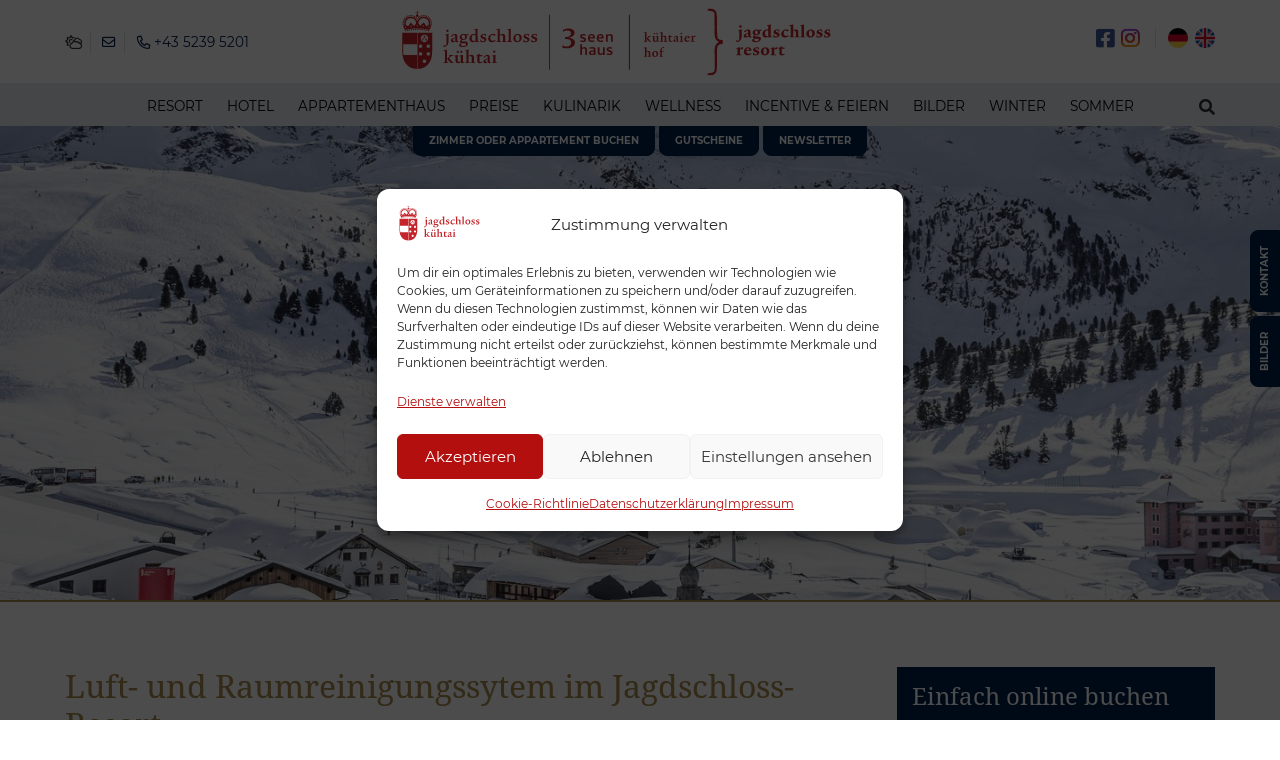

--- FILE ---
content_type: text/html; charset=UTF-8
request_url: https://www.jagdschloss-resort.at/luft-und-raumreinigungssytem-im-jagdschloss-resort/
body_size: 20729
content:
<!DOCTYPE html>
<!--[if lt IE 7 ]> <html lang="de-DE" class="no-js lt-ie10 lt-ie9 lt-ie8 lt-ie7"> <![endif]-->
<!--[if IE 7 ]>    <html lang="de-DE" class="no-js lt-ie10 lt-ie9 lt-ie8"> <![endif]-->
<!--[if IE 8 ]>    <html lang="de-DE" class="no-js lt-ie10 lt-ie9"> <![endif]-->
<!--[if IE 9 ]>    <html lang="de-DE" class="no-js lt-ie10"> <![endif]-->
<!--[if (gt IE 9)|!(IE)]><!--> <html lang="de-DE" class="no-js"> <!--<![endif]-->
<head>
    <meta charset="UTF-8">
	<title>Luft- und Raumreinigungssytem im Jagdschloss-Resort - Jagdschloss Resort Kühtai</title>
    <link href="https://www.jagdschloss-resort.at/luft-und-raumreinigungssytem-im-jagdschloss-resort/" rel="alternate" hreflang="de-DE" />
	<link rel="profile" href="https://gmpg.org/xfn/11">
	<link rel="pingback" href="https://www.jagdschloss-resort.at/xmlrpc.php">
	<meta name='robots' content='index, follow, max-image-preview:large, max-snippet:-1, max-video-preview:-1' />
	<style>img:is([sizes="auto" i], [sizes^="auto," i]) { contain-intrinsic-size: 3000px 1500px }</style>
	
<!-- Google Tag Manager for WordPress by gtm4wp.com -->
<script data-cfasync="false" data-pagespeed-no-defer>
	var gtm4wp_datalayer_name = "dataLayer";
	var dataLayer = dataLayer || [];
</script>
<!-- End Google Tag Manager for WordPress by gtm4wp.com -->
	<!-- This site is optimized with the Yoast SEO plugin v26.8 - https://yoast.com/product/yoast-seo-wordpress/ -->
	<link rel="canonical" href="https://www.jagdschloss-resort.at/luft-und-raumreinigungssytem-im-jagdschloss-resort/" />
	<meta property="og:locale" content="de_DE" />
	<meta property="og:type" content="article" />
	<meta property="og:title" content="Luft- und Raumreinigungssytem im Jagdschloss-Resort - Jagdschloss Resort Kühtai" />
	<meta property="og:description" content="Für noch mehr Sauberkeit und Hygiene ist im Jagdschloss-Resort das Hyla EST Defender System im Einsatz Mit seinem effizienten Luft- und Raumreinigungssystemen leistet der Hyla Est Defender einen wichtigen Beitrag für ein gesundes Raumklima. Hinter dem Gerät verbirgt sich ein High-Tech-System, das dank eines speziellen Wasserfiltersystems während der normalen Reinigung Feinstaub, Gase, Giftstoffe, Bakterien und [&hellip;]" />
	<meta property="og:url" content="https://www.jagdschloss-resort.at/luft-und-raumreinigungssytem-im-jagdschloss-resort/" />
	<meta property="og:site_name" content="Jagdschloss Resort Kühtai" />
	<meta property="article:published_time" content="2023-03-13T09:41:32+00:00" />
	<meta property="article:modified_time" content="2023-03-13T09:52:22+00:00" />
	<meta property="og:image" content="https://www.jagdschloss-resort.at/wp-content/uploads/2023/03/hyla-est-defender.jpg" />
	<meta property="og:image:width" content="400" />
	<meta property="og:image:height" content="236" />
	<meta property="og:image:type" content="image/jpeg" />
	<meta name="author" content="Gabriele Schulze" />
	<meta name="twitter:card" content="summary_large_image" />
	<meta name="twitter:label1" content="Verfasst von" />
	<meta name="twitter:data1" content="Gabriele Schulze" />
	<meta name="twitter:label2" content="Geschätzte Lesezeit" />
	<meta name="twitter:data2" content="1 Minute" />
	<script type="application/ld+json" class="yoast-schema-graph">{"@context":"https://schema.org","@graph":[{"@type":"Article","@id":"https://www.jagdschloss-resort.at/luft-und-raumreinigungssytem-im-jagdschloss-resort/#article","isPartOf":{"@id":"https://www.jagdschloss-resort.at/luft-und-raumreinigungssytem-im-jagdschloss-resort/"},"author":{"name":"Gabriele Schulze","@id":"https://www.jagdschloss-resort.at/#/schema/person/8d1faaf0f81493f5e6f276324170f9a5"},"headline":"Luft- und Raumreinigungssytem im Jagdschloss-Resort","datePublished":"2023-03-13T09:41:32+00:00","dateModified":"2023-03-13T09:52:22+00:00","mainEntityOfPage":{"@id":"https://www.jagdschloss-resort.at/luft-und-raumreinigungssytem-im-jagdschloss-resort/"},"wordCount":145,"commentCount":1,"publisher":{"@id":"https://www.jagdschloss-resort.at/#organization"},"image":{"@id":"https://www.jagdschloss-resort.at/luft-und-raumreinigungssytem-im-jagdschloss-resort/#primaryimage"},"thumbnailUrl":"https://www.jagdschloss-resort.at/wp-content/uploads/2023/03/hyla-est-defender.jpg","inLanguage":"de","potentialAction":[{"@type":"CommentAction","name":"Comment","target":["https://www.jagdschloss-resort.at/luft-und-raumreinigungssytem-im-jagdschloss-resort/#respond"]}]},{"@type":"WebPage","@id":"https://www.jagdschloss-resort.at/luft-und-raumreinigungssytem-im-jagdschloss-resort/","url":"https://www.jagdschloss-resort.at/luft-und-raumreinigungssytem-im-jagdschloss-resort/","name":"Luft- und Raumreinigungssytem im Jagdschloss-Resort - Jagdschloss Resort Kühtai","isPartOf":{"@id":"https://www.jagdschloss-resort.at/#website"},"primaryImageOfPage":{"@id":"https://www.jagdschloss-resort.at/luft-und-raumreinigungssytem-im-jagdschloss-resort/#primaryimage"},"image":{"@id":"https://www.jagdschloss-resort.at/luft-und-raumreinigungssytem-im-jagdschloss-resort/#primaryimage"},"thumbnailUrl":"https://www.jagdschloss-resort.at/wp-content/uploads/2023/03/hyla-est-defender.jpg","datePublished":"2023-03-13T09:41:32+00:00","dateModified":"2023-03-13T09:52:22+00:00","breadcrumb":{"@id":"https://www.jagdschloss-resort.at/luft-und-raumreinigungssytem-im-jagdschloss-resort/#breadcrumb"},"inLanguage":"de","potentialAction":[{"@type":"ReadAction","target":["https://www.jagdschloss-resort.at/luft-und-raumreinigungssytem-im-jagdschloss-resort/"]}]},{"@type":"ImageObject","inLanguage":"de","@id":"https://www.jagdschloss-resort.at/luft-und-raumreinigungssytem-im-jagdschloss-resort/#primaryimage","url":"https://www.jagdschloss-resort.at/wp-content/uploads/2023/03/hyla-est-defender.jpg","contentUrl":"https://www.jagdschloss-resort.at/wp-content/uploads/2023/03/hyla-est-defender.jpg","width":400,"height":236,"caption":"hyla est defender"},{"@type":"BreadcrumbList","@id":"https://www.jagdschloss-resort.at/luft-und-raumreinigungssytem-im-jagdschloss-resort/#breadcrumb","itemListElement":[{"@type":"ListItem","position":1,"name":"Startseite","item":"https://www.jagdschloss-resort.at/"},{"@type":"ListItem","position":2,"name":"Luft- und Raumreinigungssytem im Jagdschloss-Resort"}]},{"@type":"WebSite","@id":"https://www.jagdschloss-resort.at/#website","url":"https://www.jagdschloss-resort.at/","name":"Jagdschloss Resort Kühtai","description":"","publisher":{"@id":"https://www.jagdschloss-resort.at/#organization"},"potentialAction":[{"@type":"SearchAction","target":{"@type":"EntryPoint","urlTemplate":"https://www.jagdschloss-resort.at/?s={search_term_string}"},"query-input":{"@type":"PropertyValueSpecification","valueRequired":true,"valueName":"search_term_string"}}],"inLanguage":"de"},{"@type":"Organization","@id":"https://www.jagdschloss-resort.at/#organization","name":"Jagdschloss Resort Kühtai","url":"https://www.jagdschloss-resort.at/","logo":{"@type":"ImageObject","inLanguage":"de","@id":"https://www.jagdschloss-resort.at/#/schema/logo/image/","url":"https://www.jagdschloss-resort.at/wp-content/uploads/2020/04/jagdschloss-kuehtai-1.svg","contentUrl":"https://www.jagdschloss-resort.at/wp-content/uploads/2020/04/jagdschloss-kuehtai-1.svg","caption":"Jagdschloss Resort Kühtai"},"image":{"@id":"https://www.jagdschloss-resort.at/#/schema/logo/image/"}},{"@type":"Person","@id":"https://www.jagdschloss-resort.at/#/schema/person/8d1faaf0f81493f5e6f276324170f9a5","name":"Gabriele Schulze","image":{"@type":"ImageObject","inLanguage":"de","@id":"https://www.jagdschloss-resort.at/#/schema/person/image/","url":"https://secure.gravatar.com/avatar/4b131c6479d3e6129edca9a8e389e6ee76b26896374fc5c7211e47d944d503ac?s=96&d=mm&r=g","contentUrl":"https://secure.gravatar.com/avatar/4b131c6479d3e6129edca9a8e389e6ee76b26896374fc5c7211e47d944d503ac?s=96&d=mm&r=g","caption":"Gabriele Schulze"},"url":"https://www.jagdschloss-resort.at/author/schulze/"}]}</script>
	<!-- / Yoast SEO plugin. -->


<link rel="alternate" type="application/rss+xml" title="Jagdschloss Resort Kühtai &raquo; Feed" href="https://www.jagdschloss-resort.at/feed/" />
<link rel="alternate" type="application/rss+xml" title="Jagdschloss Resort Kühtai &raquo; Kommentar-Feed" href="https://www.jagdschloss-resort.at/comments/feed/" />
<link rel="alternate" type="application/rss+xml" title="Jagdschloss Resort Kühtai &raquo; Luft- und Raumreinigungssytem im Jagdschloss-Resort Kommentar-Feed" href="https://www.jagdschloss-resort.at/luft-und-raumreinigungssytem-im-jagdschloss-resort/feed/" />
<link rel='stylesheet' id='wp-block-library-css' href='https://www.jagdschloss-resort.at/wp-includes/css/dist/block-library/style.min.css?ver=6.8.1' type='text/css' media='all' />
<style id='classic-theme-styles-inline-css' type='text/css'>
/*! This file is auto-generated */
.wp-block-button__link{color:#fff;background-color:#32373c;border-radius:9999px;box-shadow:none;text-decoration:none;padding:calc(.667em + 2px) calc(1.333em + 2px);font-size:1.125em}.wp-block-file__button{background:#32373c;color:#fff;text-decoration:none}
</style>
<style id='global-styles-inline-css' type='text/css'>
:root{--wp--preset--aspect-ratio--square: 1;--wp--preset--aspect-ratio--4-3: 4/3;--wp--preset--aspect-ratio--3-4: 3/4;--wp--preset--aspect-ratio--3-2: 3/2;--wp--preset--aspect-ratio--2-3: 2/3;--wp--preset--aspect-ratio--16-9: 16/9;--wp--preset--aspect-ratio--9-16: 9/16;--wp--preset--color--black: #000000;--wp--preset--color--cyan-bluish-gray: #abb8c3;--wp--preset--color--white: #ffffff;--wp--preset--color--pale-pink: #f78da7;--wp--preset--color--vivid-red: #cf2e2e;--wp--preset--color--luminous-vivid-orange: #ff6900;--wp--preset--color--luminous-vivid-amber: #fcb900;--wp--preset--color--light-green-cyan: #7bdcb5;--wp--preset--color--vivid-green-cyan: #00d084;--wp--preset--color--pale-cyan-blue: #8ed1fc;--wp--preset--color--vivid-cyan-blue: #0693e3;--wp--preset--color--vivid-purple: #9b51e0;--wp--preset--gradient--vivid-cyan-blue-to-vivid-purple: linear-gradient(135deg,rgba(6,147,227,1) 0%,rgb(155,81,224) 100%);--wp--preset--gradient--light-green-cyan-to-vivid-green-cyan: linear-gradient(135deg,rgb(122,220,180) 0%,rgb(0,208,130) 100%);--wp--preset--gradient--luminous-vivid-amber-to-luminous-vivid-orange: linear-gradient(135deg,rgba(252,185,0,1) 0%,rgba(255,105,0,1) 100%);--wp--preset--gradient--luminous-vivid-orange-to-vivid-red: linear-gradient(135deg,rgba(255,105,0,1) 0%,rgb(207,46,46) 100%);--wp--preset--gradient--very-light-gray-to-cyan-bluish-gray: linear-gradient(135deg,rgb(238,238,238) 0%,rgb(169,184,195) 100%);--wp--preset--gradient--cool-to-warm-spectrum: linear-gradient(135deg,rgb(74,234,220) 0%,rgb(151,120,209) 20%,rgb(207,42,186) 40%,rgb(238,44,130) 60%,rgb(251,105,98) 80%,rgb(254,248,76) 100%);--wp--preset--gradient--blush-light-purple: linear-gradient(135deg,rgb(255,206,236) 0%,rgb(152,150,240) 100%);--wp--preset--gradient--blush-bordeaux: linear-gradient(135deg,rgb(254,205,165) 0%,rgb(254,45,45) 50%,rgb(107,0,62) 100%);--wp--preset--gradient--luminous-dusk: linear-gradient(135deg,rgb(255,203,112) 0%,rgb(199,81,192) 50%,rgb(65,88,208) 100%);--wp--preset--gradient--pale-ocean: linear-gradient(135deg,rgb(255,245,203) 0%,rgb(182,227,212) 50%,rgb(51,167,181) 100%);--wp--preset--gradient--electric-grass: linear-gradient(135deg,rgb(202,248,128) 0%,rgb(113,206,126) 100%);--wp--preset--gradient--midnight: linear-gradient(135deg,rgb(2,3,129) 0%,rgb(40,116,252) 100%);--wp--preset--font-size--small: 13px;--wp--preset--font-size--medium: 20px;--wp--preset--font-size--large: 36px;--wp--preset--font-size--x-large: 42px;--wp--preset--spacing--20: 0.44rem;--wp--preset--spacing--30: 0.67rem;--wp--preset--spacing--40: 1rem;--wp--preset--spacing--50: 1.5rem;--wp--preset--spacing--60: 2.25rem;--wp--preset--spacing--70: 3.38rem;--wp--preset--spacing--80: 5.06rem;--wp--preset--shadow--natural: 6px 6px 9px rgba(0, 0, 0, 0.2);--wp--preset--shadow--deep: 12px 12px 50px rgba(0, 0, 0, 0.4);--wp--preset--shadow--sharp: 6px 6px 0px rgba(0, 0, 0, 0.2);--wp--preset--shadow--outlined: 6px 6px 0px -3px rgba(255, 255, 255, 1), 6px 6px rgba(0, 0, 0, 1);--wp--preset--shadow--crisp: 6px 6px 0px rgba(0, 0, 0, 1);}:where(.is-layout-flex){gap: 0.5em;}:where(.is-layout-grid){gap: 0.5em;}body .is-layout-flex{display: flex;}.is-layout-flex{flex-wrap: wrap;align-items: center;}.is-layout-flex > :is(*, div){margin: 0;}body .is-layout-grid{display: grid;}.is-layout-grid > :is(*, div){margin: 0;}:where(.wp-block-columns.is-layout-flex){gap: 2em;}:where(.wp-block-columns.is-layout-grid){gap: 2em;}:where(.wp-block-post-template.is-layout-flex){gap: 1.25em;}:where(.wp-block-post-template.is-layout-grid){gap: 1.25em;}.has-black-color{color: var(--wp--preset--color--black) !important;}.has-cyan-bluish-gray-color{color: var(--wp--preset--color--cyan-bluish-gray) !important;}.has-white-color{color: var(--wp--preset--color--white) !important;}.has-pale-pink-color{color: var(--wp--preset--color--pale-pink) !important;}.has-vivid-red-color{color: var(--wp--preset--color--vivid-red) !important;}.has-luminous-vivid-orange-color{color: var(--wp--preset--color--luminous-vivid-orange) !important;}.has-luminous-vivid-amber-color{color: var(--wp--preset--color--luminous-vivid-amber) !important;}.has-light-green-cyan-color{color: var(--wp--preset--color--light-green-cyan) !important;}.has-vivid-green-cyan-color{color: var(--wp--preset--color--vivid-green-cyan) !important;}.has-pale-cyan-blue-color{color: var(--wp--preset--color--pale-cyan-blue) !important;}.has-vivid-cyan-blue-color{color: var(--wp--preset--color--vivid-cyan-blue) !important;}.has-vivid-purple-color{color: var(--wp--preset--color--vivid-purple) !important;}.has-black-background-color{background-color: var(--wp--preset--color--black) !important;}.has-cyan-bluish-gray-background-color{background-color: var(--wp--preset--color--cyan-bluish-gray) !important;}.has-white-background-color{background-color: var(--wp--preset--color--white) !important;}.has-pale-pink-background-color{background-color: var(--wp--preset--color--pale-pink) !important;}.has-vivid-red-background-color{background-color: var(--wp--preset--color--vivid-red) !important;}.has-luminous-vivid-orange-background-color{background-color: var(--wp--preset--color--luminous-vivid-orange) !important;}.has-luminous-vivid-amber-background-color{background-color: var(--wp--preset--color--luminous-vivid-amber) !important;}.has-light-green-cyan-background-color{background-color: var(--wp--preset--color--light-green-cyan) !important;}.has-vivid-green-cyan-background-color{background-color: var(--wp--preset--color--vivid-green-cyan) !important;}.has-pale-cyan-blue-background-color{background-color: var(--wp--preset--color--pale-cyan-blue) !important;}.has-vivid-cyan-blue-background-color{background-color: var(--wp--preset--color--vivid-cyan-blue) !important;}.has-vivid-purple-background-color{background-color: var(--wp--preset--color--vivid-purple) !important;}.has-black-border-color{border-color: var(--wp--preset--color--black) !important;}.has-cyan-bluish-gray-border-color{border-color: var(--wp--preset--color--cyan-bluish-gray) !important;}.has-white-border-color{border-color: var(--wp--preset--color--white) !important;}.has-pale-pink-border-color{border-color: var(--wp--preset--color--pale-pink) !important;}.has-vivid-red-border-color{border-color: var(--wp--preset--color--vivid-red) !important;}.has-luminous-vivid-orange-border-color{border-color: var(--wp--preset--color--luminous-vivid-orange) !important;}.has-luminous-vivid-amber-border-color{border-color: var(--wp--preset--color--luminous-vivid-amber) !important;}.has-light-green-cyan-border-color{border-color: var(--wp--preset--color--light-green-cyan) !important;}.has-vivid-green-cyan-border-color{border-color: var(--wp--preset--color--vivid-green-cyan) !important;}.has-pale-cyan-blue-border-color{border-color: var(--wp--preset--color--pale-cyan-blue) !important;}.has-vivid-cyan-blue-border-color{border-color: var(--wp--preset--color--vivid-cyan-blue) !important;}.has-vivid-purple-border-color{border-color: var(--wp--preset--color--vivid-purple) !important;}.has-vivid-cyan-blue-to-vivid-purple-gradient-background{background: var(--wp--preset--gradient--vivid-cyan-blue-to-vivid-purple) !important;}.has-light-green-cyan-to-vivid-green-cyan-gradient-background{background: var(--wp--preset--gradient--light-green-cyan-to-vivid-green-cyan) !important;}.has-luminous-vivid-amber-to-luminous-vivid-orange-gradient-background{background: var(--wp--preset--gradient--luminous-vivid-amber-to-luminous-vivid-orange) !important;}.has-luminous-vivid-orange-to-vivid-red-gradient-background{background: var(--wp--preset--gradient--luminous-vivid-orange-to-vivid-red) !important;}.has-very-light-gray-to-cyan-bluish-gray-gradient-background{background: var(--wp--preset--gradient--very-light-gray-to-cyan-bluish-gray) !important;}.has-cool-to-warm-spectrum-gradient-background{background: var(--wp--preset--gradient--cool-to-warm-spectrum) !important;}.has-blush-light-purple-gradient-background{background: var(--wp--preset--gradient--blush-light-purple) !important;}.has-blush-bordeaux-gradient-background{background: var(--wp--preset--gradient--blush-bordeaux) !important;}.has-luminous-dusk-gradient-background{background: var(--wp--preset--gradient--luminous-dusk) !important;}.has-pale-ocean-gradient-background{background: var(--wp--preset--gradient--pale-ocean) !important;}.has-electric-grass-gradient-background{background: var(--wp--preset--gradient--electric-grass) !important;}.has-midnight-gradient-background{background: var(--wp--preset--gradient--midnight) !important;}.has-small-font-size{font-size: var(--wp--preset--font-size--small) !important;}.has-medium-font-size{font-size: var(--wp--preset--font-size--medium) !important;}.has-large-font-size{font-size: var(--wp--preset--font-size--large) !important;}.has-x-large-font-size{font-size: var(--wp--preset--font-size--x-large) !important;}
:where(.wp-block-post-template.is-layout-flex){gap: 1.25em;}:where(.wp-block-post-template.is-layout-grid){gap: 1.25em;}
:where(.wp-block-columns.is-layout-flex){gap: 2em;}:where(.wp-block-columns.is-layout-grid){gap: 2em;}
:root :where(.wp-block-pullquote){font-size: 1.5em;line-height: 1.6;}
</style>
<link rel='stylesheet' id='cmplz-general-css' href='https://www.jagdschloss-resort.at/wp-content/plugins/complianz-gdpr/assets/css/cookieblocker.min.css?ver=1769067542' type='text/css' media='all' />
<link rel='stylesheet' id='photoswipe-css' href='https://www.jagdschloss-resort.at/wp-content/themes/bootstrap/assets/photoswipe/photoswipe.css?ver=2013-07-18' type='text/css' media='all' />
<link rel='stylesheet' id='photoswipe-skin-css' href='https://www.jagdschloss-resort.at/wp-content/themes/bootstrap/assets/photoswipe/default-skin/default-skin.css?ver=2013-07-18' type='text/css' media='all' />
<link rel='stylesheet' id='custom-style-css' href='https://www.jagdschloss-resort.at/wp-content/themes/bootstrap/style.css?ver=6.8.1' type='text/css' media='all' />
<script type="text/javascript" src="https://www.jagdschloss-resort.at/wp-includes/js/jquery/jquery.min.js?ver=3.7.1" id="jquery-core-js"></script>
<!--[if lt IE 9]>
<script type="text/javascript" src="https://www.jagdschloss-resort.at/wp-content/themes/bootstrap/assets/js/html5.js?ver=1" id="html5-js"></script>
<![endif]-->
<!--[if lt IE 9]>
<script type="text/javascript" src="https://www.jagdschloss-resort.at/wp-content/themes/bootstrap/assets/js/respond.min.js?ver=1" id="respond-js"></script>
<![endif]-->
<script type="text/javascript" src="https://www.jagdschloss-resort.at/wp-content/themes/bootstrap/assets/js/TweenMax.min.js?ver=1" id="tweenmax-js"></script>
<script type="text/javascript" src="https://www.jagdschloss-resort.at/wp-content/themes/bootstrap/assets/js/ScrollMagic.min.js?ver=1" id="scrollomagic-js"></script>
<script type="text/javascript" src="https://www.jagdschloss-resort.at/wp-content/themes/bootstrap/assets/js/animation.gsap.min.js?ver=1" id="gsapplugin-js"></script>
<link rel="https://api.w.org/" href="https://www.jagdschloss-resort.at/wp-json/" /><link rel="alternate" title="JSON" type="application/json" href="https://www.jagdschloss-resort.at/wp-json/wp/v2/posts/8365" /><link rel="EditURI" type="application/rsd+xml" title="RSD" href="https://www.jagdschloss-resort.at/xmlrpc.php?rsd" />
<link rel='shortlink' href='https://www.jagdschloss-resort.at/?p=8365' />
<link rel="alternate" title="oEmbed (JSON)" type="application/json+oembed" href="https://www.jagdschloss-resort.at/wp-json/oembed/1.0/embed?url=https%3A%2F%2Fwww.jagdschloss-resort.at%2Fluft-und-raumreinigungssytem-im-jagdschloss-resort%2F" />
<link rel="alternate" title="oEmbed (XML)" type="text/xml+oembed" href="https://www.jagdschloss-resort.at/wp-json/oembed/1.0/embed?url=https%3A%2F%2Fwww.jagdschloss-resort.at%2Fluft-und-raumreinigungssytem-im-jagdschloss-resort%2F&#038;format=xml" />
<script>document.documentElement.className += " js";</script>
			<style>.cmplz-hidden {
					display: none !important;
				}</style>
<!-- Google Tag Manager for WordPress by gtm4wp.com -->
<!-- GTM Container placement set to automatic -->
<script data-cfasync="false" data-pagespeed-no-defer type="text/javascript">
	var dataLayer_content = {"pagePostType":"post","pagePostType2":"single-post","pageCategory":["allgemein"],"pagePostAuthor":"Gabriele Schulze"};
	dataLayer.push( dataLayer_content );
</script>
<script data-cfasync="false" data-pagespeed-no-defer type="text/javascript">
(function(w,d,s,l,i){w[l]=w[l]||[];w[l].push({'gtm.start':
new Date().getTime(),event:'gtm.js'});var f=d.getElementsByTagName(s)[0],
j=d.createElement(s),dl=l!='dataLayer'?'&l='+l:'';j.async=true;j.src=
'//www.googletagmanager.com/gtm.js?id='+i+dl;f.parentNode.insertBefore(j,f);
})(window,document,'script','dataLayer','GTM-N9VQHXN');
</script>
<!-- End Google Tag Manager for WordPress by gtm4wp.com -->    <meta name="language" content="de" />
    <meta name="resource type" content="document" />
    <meta name="revisit-after" content="21 days" />
    <meta name="rating" content="safe for kids" />
    <meta name="classification" content="internet" />
    <meta name="page-topic" content="internet" />
    <meta name="viewport" content="width=device-width, initial-scale=1, minimum-scale=1.0, minimal-ui">
    <link rel="icon" href="https://www.jagdschloss-resort.at/wp-content/uploads/2020/04/icon-1-300x300.png" sizes="32x32" />
<link rel="icon" href="https://www.jagdschloss-resort.at/wp-content/uploads/2020/04/icon-1-300x300.png" sizes="192x192" />
<link rel="apple-touch-icon" href="https://www.jagdschloss-resort.at/wp-content/uploads/2020/04/icon-1-300x300.png" />
<meta name="msapplication-TileImage" content="https://www.jagdschloss-resort.at/wp-content/uploads/2020/04/icon-1-300x300.png" />
</head>

<body data-rsssl=1 data-cmplz=2 class="wp-singular post-template-default single single-post postid-8365 single-format-standard wp-custom-logo wp-theme-bootstrap has-sidebar" id="body">
    <div class="sticky-items d-none d-sm-block">
        <div class="menu-randnavigation-de-container"><ul class="list-unstyled list-inline mb-0"><li id="menu-item-1441" class="menu-item menu-item-type-post_type menu-item-object-page menu-item-1441"><a href="https://www.jagdschloss-resort.at/bilder-des-jagdschloss-resport-kuehtai/" class="btn btn-sm btn-primary px-2">Bilder</a></li>
<li id="menu-item-2426" class="menu-item menu-item-type-post_type menu-item-object-page menu-item-2426"><a href="https://www.jagdschloss-resort.at/kontakt/" class="btn btn-sm btn-primary px-2">Kontakt</a></li>
</ul></div>    </div>

    <div class="stickwrap position-relative" id="stickwrap">
        <div class="sticked">
            <div class="header">
                <div class="bg-white">
                <div class="container py-1 bg-white">
                    <div class="row no-gutters align-items-center">
                        <div class="col-7 col-lg-3 order-lg-1 mb-2 mb-lg-0">

                                                        <ul class="list-inline list-unstyled mb-1 mb-sm-0 position-relative d-inline-block">
                                <li class="text-sm d-inline-block border-right pr-1 mr-1"><i class="far fa-clouds-sun"></i></li>
                                <li class="text-sm d-inline-block border-right pr-1 mr-1"><a href="mailto:info@jagdschloss-resort.at"><i class="far fa-envelope"></i></a> </li>
                                <li class="text-sm d-inline-block"><a href="tel:+4352395201"><i class="far fa-flip-horizontal fa-phone"></i>
                                        <span class="d-none d-sm-inline-block">+43 5239 5201</span></a> </li>
                            </ul>

                        </div>
                        <div class="col-5 col-lg-3 text-right order-lg-3 mb-2 mb-lg-0">
                            <ul class="d-inline-block list-inline list-unstyled pr-2 mb-0 position-relative fa-lg clearfix border-right">
                                                                    <li class="pl-0">
                                        <a href="https://www.facebook.com/jagdschloss.resort" class="float-left d-block text-facebook" target="_blank">
                                            <i class="fab fa-facebook-square"></i>
                                        </a>
                                    </li>
                                                                                                    <li class="pl-0">
                                        <a href="https://www.instagram.com/jagdschloss_resort_kuhtai/" class="float-left d-block text-instagram" target="_blank">
                                            <i class="fab fa-instagram text-instagram"></i>
                                        </a>
                                    </li>
                                                                                            </ul>

                            <ul class="list-unstyled list-inline mb-0 d-inline-block clearfix">
                                            <li class="float-left ml-1"><a href="https://www.jagdschloss-resort.at/luft-und-raumreinigungssytem-im-jagdschloss-resort/"><img style="width:20px;" class="d-block" src="https://www.jagdschloss-resort.at/wp-content/polylang/de_DE.png" alt="DE"/></a></li><li class="float-left ml-1"><a href="https://www.jagdschloss-resort.at/en/"><img style="width:20px;" class="d-block" src="https://www.jagdschloss-resort.at/wp-content/polylang/en_US.png" alt="EN"/></a></li>                            </ul>
                        </div>
                        <div class="col-1 d-lg-none">
                            <a href="#" class="toggle_navi text-color"><i class="fal fa-bars fa-2x"></i></a>
                        </div>
                        <div class="col-10 col-lg-6 order-lg-2">
                            <div class="row no-gutters px-2 mx-auto" id="logowrapper">
                                                                    <div class="col-4">
                                        <a class="logo d-block text-right pl-3" href="https://www.jagdschloss-resort.at/"><img id="logoimg" src="https://www.jagdschloss-resort.at/wp-content/uploads/2020/04/jagdschloss-kuehtai-1.svg" alt="Jagdschloss Resort Kühtai" class="img-fluid mx-auto"></a>
                                    </div>
                                                                <div class="col-8">
                                    <img class="img-fluid" src="https://www.jagdschloss-resort.at/wp-content/themes/bootstrap/assets/images/logos.svg" id="logoimgs" alt="Logos">

                                </div>
                            </div>
                        </div>
                        <div class="col-1 d-lg-none">
                            <a href="#" class="toggle_search text-color"><i class="fal fa-search fa-2x"></i></a>
                        </div>
                    </div>
                </div>
                <div class="quicksearch d-none bg-navi py-1 h-100">
                    <div class="container h-100">
                        <div class="row h-100 align-items-end">
                            <div class="col-md-6 offset-md-6 col-lg-4 offset-lg-8">
                                <form action="https://www.jagdschloss-resort.at/" method="get">
                                    <div class="input-group input-group-lg">
                                        <input name="s" type="text" class="form-control bg-faded" placeholder="Suchbegriff…">
                                        <div class="input-group-append">
                                            <button class="btn btn-primary"><i class="fas fa-search"></i> </button>
                                            <a class="btn btn-secondary no-border-radius close_search"><i class="fas fa-times text-inverse"></i> </a>
                                        </div><div class="input-group-append"></div>
                                    </div>
                                </form>
                            </div>
                        </div>
                    </div>
                </div>
                <div class="navi bg-navi">
                    <div class="maybe_container position-relative">
                        <div class="position-absolute d-none d-lg-block pr-1" style="right:0; top:3px;">
                            <a href="#" class="toggle_search text-color d-inline-block pt-1 px-1"><i class="fas fa-search"></i></a>
                        </div>
                        <div id='nav' class='text-xl-center'><ul class='list-unstyled clearfix mb-0 pb-2 pb-md-0'><li id="menu-item-1080" class="menu-item menu-item-type-post_type menu-item-object-page menu-item-home menu-item-has-children menu-item-1080"><a href="https://www.jagdschloss-resort.at/"><span class="text-uppercase">Resort</span></a>
<ul class="sub-menu">
	<li id="menu-item-1210" class="menu-item menu-item-type-post_type menu-item-object-page menu-item-1210"><a href="https://www.jagdschloss-resort.at/service/"><span class="text-uppercase">Service</span></a></li>
	<li id="menu-item-1382" class="menu-item menu-item-type-post_type menu-item-object-page menu-item-1382"><a href="https://www.jagdschloss-resort.at/anreise/"><span class="text-uppercase">Anreise</span></a></li>
	<li id="menu-item-2072" class="menu-item menu-item-type-post_type menu-item-object-page menu-item-2072"><a href="https://www.jagdschloss-resort.at/in-der-naehe/"><span class="text-uppercase">In der Nähe</span></a></li>
	<li id="menu-item-1209" class="menu-item menu-item-type-post_type menu-item-object-page menu-item-1209"><a href="https://www.jagdschloss-resort.at/lage/"><span class="text-uppercase">Lage</span></a></li>
	<li id="menu-item-2073" class="menu-item menu-item-type-post_type menu-item-object-page menu-item-2073"><a href="https://www.jagdschloss-resort.at/parken/"><span class="text-uppercase">Parken</span></a></li>
	<li id="menu-item-2564" class="menu-item menu-item-type-post_type menu-item-object-page menu-item-2564"><a href="https://www.jagdschloss-resort.at/das-jagdschloss-team/"><span class="text-uppercase">Das Jagdschloss Team</span></a></li>
	<li id="menu-item-4611" class="menu-item menu-item-type-post_type menu-item-object-page menu-item-4611"><a href="https://www.jagdschloss-resort.at/freie-stellen/"><span class="text-uppercase">Freie Stellen</span></a></li>
	<li id="menu-item-2074" class="menu-item menu-item-type-post_type menu-item-object-page menu-item-2074"><a href="https://www.jagdschloss-resort.at/philosophie/"><span class="text-uppercase">Philosophie</span></a></li>
	<li id="menu-item-2071" class="menu-item menu-item-type-post_type menu-item-object-page menu-item-2071"><a href="https://www.jagdschloss-resort.at/geschichte/"><span class="text-uppercase">Geschichte</span></a></li>
	<li id="menu-item-2075" class="menu-item menu-item-type-post_type menu-item-object-page menu-item-2075"><a href="https://www.jagdschloss-resort.at/kuehtaier-hof/"><span class="text-uppercase">Kühtaier Hof</span></a></li>
	<li id="menu-item-2080" class="menu-item menu-item-type-post_type menu-item-object-page menu-item-2080"><a href="https://www.jagdschloss-resort.at/neuigkeiten/"><span class="text-uppercase">Neuigkeiten</span></a></li>
</ul>
</li>
<li id="menu-item-1192" class="menu-item menu-item-type-post_type menu-item-object-page menu-item-has-children menu-item-1192"><a href="https://www.jagdschloss-resort.at/hotel-in-kuehtai/"><span class="text-uppercase">Hotel</span></a>
<ul class="sub-menu">
	<li id="menu-item-1272" class="menu-item menu-item-type-post_type menu-item-object-page menu-item-1272"><a href="https://www.jagdschloss-resort.at/zimmer/"><span class="text-uppercase">Zimmer</span></a></li>
	<li id="menu-item-1383" class="menu-item menu-item-type-post_type menu-item-object-page menu-item-1383"><a href="https://www.jagdschloss-resort.at/kuehtaier-hof/"><span class="text-uppercase">Kühtaier Hof</span></a></li>
	<li id="menu-item-2506" class="menu-item menu-item-type-custom menu-item-object-custom menu-item-2506"><a target="_blank" href="https://www.sofort-gutschein.com/shop/jagdschloss-resort-kuehtai-gutscheine"><span class="text-uppercase">Gutscheine</span></a></li>
</ul>
</li>
<li id="menu-item-1191" class="menu-item menu-item-type-post_type menu-item-object-page menu-item-has-children menu-item-1191"><a href="https://www.jagdschloss-resort.at/3-seenhaus/"><span class="text-uppercase">Appartementhaus</span></a>
<ul class="sub-menu">
	<li id="menu-item-1783" class="menu-item menu-item-type-post_type menu-item-object-page menu-item-1783"><a href="https://www.jagdschloss-resort.at/appartements-in-kuehtai/"><span class="text-uppercase">Appartements</span></a></li>
	<li id="menu-item-2366" class="menu-item menu-item-type-post_type menu-item-object-page menu-item-2366"><a href="https://www.jagdschloss-resort.at/service-im-3-seenhaus/"><span class="text-uppercase">Service 3-Seenhaus</span></a></li>
	<li id="menu-item-8362" class="menu-item menu-item-type-post_type menu-item-object-page menu-item-8362"><a href="https://www.jagdschloss-resort.at/orientierungsplan-3-seenhaus/"><span class="text-uppercase">Orientierungsplan 3-Seenhaus</span></a></li>
	<li id="menu-item-1784" class="menu-item menu-item-type-post_type menu-item-object-page menu-item-1784"><a href="https://www.jagdschloss-resort.at/hotel-mit-sauna-kuehtai/"><span class="text-uppercase">Sauna</span></a></li>
	<li id="menu-item-2450" class="menu-item menu-item-type-post_type menu-item-object-page menu-item-2450"><a href="https://www.jagdschloss-resort.at/hotel-fuer-familien-in-kuehtai/"><span class="text-uppercase">Familien</span></a></li>
</ul>
</li>
<li id="menu-item-2108" class="menu-item menu-item-type-post_type menu-item-object-page menu-item-has-children menu-item-2108"><a href="https://www.jagdschloss-resort.at/preise-im-jagdschloss-resort-kuehtai/"><span class="text-uppercase">Preise</span></a>
<ul class="sub-menu">
	<li id="menu-item-2109" class="menu-item menu-item-type-post_type menu-item-object-page menu-item-2109"><a href="https://www.jagdschloss-resort.at/kurzurlaubsangebote-kuethai/"><span class="text-uppercase">Beste Angebote</span></a></li>
	<li id="menu-item-2487" class="menu-item menu-item-type-post_type menu-item-object-page menu-item-2487"><a href="https://www.jagdschloss-resort.at/hotelgutschein/"><span class="text-uppercase">Gutscheine</span></a></li>
</ul>
</li>
<li id="menu-item-1189" class="menu-item menu-item-type-post_type menu-item-object-page menu-item-has-children menu-item-1189"><a href="https://www.jagdschloss-resort.at/restaurant-in-kuehtai/"><span class="text-uppercase">Kulinarik</span></a>
<ul class="sub-menu">
	<li id="menu-item-1539" class="menu-item menu-item-type-post_type menu-item-object-page menu-item-1539"><a href="https://www.jagdschloss-resort.at/fruehstueck/"><span class="text-uppercase">Frühstück</span></a></li>
	<li id="menu-item-9124" class="menu-item menu-item-type-post_type menu-item-object-page menu-item-9124"><a href="https://www.jagdschloss-resort.at/verwoehnpension/"><span class="text-uppercase">Verwöhnpension</span></a></li>
	<li id="menu-item-1537" class="menu-item menu-item-type-post_type menu-item-object-page menu-item-1537"><a href="https://www.jagdschloss-resort.at/sonnenterasse/"><span class="text-uppercase">Sonnenterrasse</span></a></li>
	<li id="menu-item-3549" class="menu-item menu-item-type-post_type menu-item-object-post menu-item-3549"><a href="https://www.jagdschloss-resort.at/pizzeria-in-kuehtai-im-3-seenhaus/"><span class="text-uppercase">Pizzeria  Castello</span></a></li>
	<li id="menu-item-7511" class="menu-item menu-item-type-post_type menu-item-object-page menu-item-7511"><a href="https://www.jagdschloss-resort.at/schlossbar-im-jagdschloss/"><span class="text-uppercase">Schlossbar</span></a></li>
	<li id="menu-item-3483" class="menu-item menu-item-type-post_type menu-item-object-post menu-item-3483"><a href="https://www.jagdschloss-resort.at/fondue-chinoise-in-ihrem-appartement/"><span class="text-uppercase">Fondue Chinoise</span></a></li>
	<li id="menu-item-3484" class="menu-item menu-item-type-post_type menu-item-object-post menu-item-3484"><a href="https://www.jagdschloss-resort.at/tatarenhut-erlebnisdinner-in-ihrem-appartement/"><span class="text-uppercase">Tatarenhut Erlebnisdinner</span></a></li>
	<li id="menu-item-3661" class="menu-item menu-item-type-post_type menu-item-object-post menu-item-3661"><a href="https://www.jagdschloss-resort.at/schokofondue-im-jagdschloss-resort/"><span class="text-uppercase">Schokoladenfondue</span></a></li>
	<li id="menu-item-1902" class="menu-item menu-item-type-post_type menu-item-object-page menu-item-1902"><a href="https://www.jagdschloss-resort.at/oeffnungszeiten-restaurants/"><span class="text-uppercase">Öffnungszeiten Restaurants</span></a></li>
	<li id="menu-item-9223" class="menu-item menu-item-type-post_type menu-item-object-post menu-item-9223"><a href="https://www.jagdschloss-resort.at/speisekarten-jagdschloss-resort/"><span class="text-uppercase">Speisekarten</span></a></li>
	<li id="menu-item-2489" class="menu-item menu-item-type-post_type menu-item-object-page menu-item-2489"><a href="https://www.jagdschloss-resort.at/hotelgutschein/"><span class="text-uppercase">Gutscheine</span></a></li>
</ul>
</li>
<li id="menu-item-1901" class="menu-item menu-item-type-post_type menu-item-object-page menu-item-has-children menu-item-1901"><a href="https://www.jagdschloss-resort.at/hotel-mit-sauna-kuehtai/"><span class="text-uppercase">Wellness</span></a>
<ul class="sub-menu">
	<li id="menu-item-3022" class="menu-item menu-item-type-post_type menu-item-object-page menu-item-3022"><a href="https://www.jagdschloss-resort.at/saunen-im-3-seenhaus/"><span class="text-uppercase">Saunen im 3-Seenhaus</span></a></li>
	<li id="menu-item-4078" class="menu-item menu-item-type-post_type menu-item-object-page menu-item-4078"><a href="https://www.jagdschloss-resort.at/hotel-mit-sauna-kuehtai-2/"><span class="text-uppercase">Saunen im Jagdschloss</span></a></li>
	<li id="menu-item-8734" class="menu-item menu-item-type-post_type menu-item-object-post menu-item-8734"><a href="https://www.jagdschloss-resort.at/hotel-mit-hydrojet-massage/"><span class="text-uppercase">Hydrojet –Massage</span></a></li>
	<li id="menu-item-1933" class="menu-item menu-item-type-post_type menu-item-object-page menu-item-1933"><a href="https://www.jagdschloss-resort.at/ferienwohnung-mit-sauna/"><span class="text-uppercase">Chillen</span></a></li>
</ul>
</li>
<li id="menu-item-2105" class="menu-item menu-item-type-post_type menu-item-object-page menu-item-has-children menu-item-2105"><a href="https://www.jagdschloss-resort.at/tagungen-feiern/"><span class="text-uppercase">Incentive &#038; Feiern</span></a>
<ul class="sub-menu">
	<li id="menu-item-3122" class="menu-item menu-item-type-post_type menu-item-object-page menu-item-3122"><a href="https://www.jagdschloss-resort.at/weihnachnachtsfeier-in-kuehtai/"><span class="text-uppercase">Weihnachtsfeiern</span></a></li>
</ul>
</li>
<li id="menu-item-1442" class="menu-item menu-item-type-post_type menu-item-object-page menu-item-1442"><a href="https://www.jagdschloss-resort.at/bilder-des-jagdschloss-resport-kuehtai/"><span class="text-uppercase">Bilder</span></a></li>
<li id="menu-item-1186" class="menu-item menu-item-type-post_type menu-item-object-page menu-item-has-children menu-item-1186"><a href="https://www.jagdschloss-resort.at/das-kuehtai-im-winter/"><span class="text-uppercase">Winter</span></a>
<ul class="sub-menu">
	<li id="menu-item-1972" class="menu-item menu-item-type-post_type menu-item-object-page menu-item-1972"><a href="https://www.jagdschloss-resort.at/lifte-kuehtai/"><span class="text-uppercase">Lifte Kühtai</span></a></li>
	<li id="menu-item-1974" class="menu-item menu-item-type-post_type menu-item-object-page menu-item-1974"><a href="https://www.jagdschloss-resort.at/skischule-kuehtai/"><span class="text-uppercase">Skischule Kühtai</span></a></li>
	<li id="menu-item-1971" class="menu-item menu-item-type-post_type menu-item-object-page menu-item-1971"><a href="https://www.jagdschloss-resort.at/hotel-direkt-an-der-piste-kuehtai/"><span class="text-uppercase">Verleih Rodel oder Skiausrüstung</span></a></li>
	<li id="menu-item-2651" class="menu-item menu-item-type-post_type menu-item-object-page menu-item-2651"><a href="https://www.jagdschloss-resort.at/ausflugsziele-im-winter/"><span class="text-uppercase">Ausflugsziele im Winter</span></a></li>
</ul>
</li>
<li id="menu-item-1185" class="menu-item menu-item-type-post_type menu-item-object-page menu-item-has-children menu-item-1185"><a href="https://www.jagdschloss-resort.at/das-kuehtai-im-sommer/"><span class="text-uppercase">Sommer</span></a>
<ul class="sub-menu">
	<li id="menu-item-2678" class="menu-item menu-item-type-post_type menu-item-object-page menu-item-2678"><a href="https://www.jagdschloss-resort.at/wanderungen-kuehtai/"><span class="text-uppercase">Wanderungen rund um Kühtai</span></a></li>
	<li id="menu-item-8768" class="menu-item menu-item-type-post_type menu-item-object-post menu-item-8768"><a href="https://www.jagdschloss-resort.at/yoga-und-wandern-tirol/"><span class="text-uppercase">Wandern &#038; Yoga</span></a></li>
	<li id="menu-item-1993" class="menu-item menu-item-type-post_type menu-item-object-page menu-item-1993"><a href="https://www.jagdschloss-resort.at/biken-in-kuehtai/"><span class="text-uppercase">Biken in Kühtai</span></a></li>
	<li id="menu-item-8758" class="menu-item menu-item-type-post_type menu-item-object-post menu-item-8758"><a href="https://www.jagdschloss-resort.at/hotel-fuer-motorradfahrer/"><span class="text-uppercase">Empfohlen für Motorrad-Urlauber</span></a></li>
	<li id="menu-item-2067" class="menu-item menu-item-type-post_type menu-item-object-page menu-item-2067"><a href="https://www.jagdschloss-resort.at/ausflugstipps/"><span class="text-uppercase">Ausflugstipps</span></a></li>
</ul>
</li>
</ul></div>                    </div>
                </div>
                </div>
                <div id="actionbarcontainer" class="w-100">
                    <div class="booking-links w-100" id="actionbar">

                            <ul class='list-unstyled mb-0 text-center'><li id="menu-item-1202" class="menu-item menu-item-type-custom menu-item-object-custom menu-item-1202 list-inline-item mr-0"><a target="_blank" href="https://onepagebooking.com/jagdinn" class="btn px-1 px-md-2 btn-sm btn-primary">Zimmer oder Appartement buchen</a></li>
<li id="menu-item-2481" class="menu-item menu-item-type-custom menu-item-object-custom menu-item-2481 list-inline-item mr-0"><a target="_blank" href="https://www.sofort-gutschein.com/shop/jagdschloss-resort-kuehtai-gutscheine" class="btn px-1 px-md-2 btn-sm btn-primary">Gutscheine</a></li>
<li id="menu-item-3745" class="menu-item menu-item-type-post_type menu-item-object-page menu-item-3745 list-inline-item mr-0"><a href="https://www.jagdschloss-resort.at/newsletter/" class="btn px-1 px-md-2 btn-sm btn-primary">Newsletter</a></li>
</ul>
                    </div>
                </div>
            </div>
        </div>
    </div>                <div class="static-header has-header-media">
                            <style>
                        @media (min-width: 0) {
                #slider_static_header .slide-item0 .link {
                    /* Format: medium */
                    background-image: url("https://www.jagdschloss-resort.at/wp-content/uploads/2020/04/alle-winter-aussen-nordwestansicht-sorvillo-005-lq-b6a7594-web-gut-600x600.jpg") !important;
                }
            }
                        @media (min-width: 361px) {
                #slider_static_header .slide-item0 .link {
                    /* Format: slider_md */
                    background-image: url("https://www.jagdschloss-resort.at/wp-content/uploads/2020/04/alle-winter-aussen-nordwestansicht-sorvillo-005-lq-b6a7594-web-gut-650x400.jpg") !important;
                }
            }
                        @media (min-width: 993px) {
                #slider_static_header .slide-item0 .link {
                    /* Format: slider_lg */
                    background-image: url("https://www.jagdschloss-resort.at/wp-content/uploads/2020/04/alle-winter-aussen-nordwestansicht-sorvillo-005-lq-b6a7594-web-gut-1000x400.jpg") !important;
                }
            }
                        @media (min-width: 1260px) {
                #slider_static_header .slide-item0 .link {
                    /* Format: slider_xl */
                    background-image: url("https://www.jagdschloss-resort.at/wp-content/uploads/2020/04/alle-winter-aussen-nordwestansicht-sorvillo-005-lq-b6a7594-web-gut-1440x750.jpg") !important;
                }
            }
                    </style>
        <div class="slider-wrapper swiper mx-auto" id="slider_static_header"  data-effect="slide">
            <div class="slider swiper-container embed-responsive embed-responsive-xs-3by2 embed-responsive-sm-16by9 embed-responsive-md-30by10">
                                <div class="embed-responsive-item swiper-wrapper">
                                            <div class="slider-item swiper-slide text-inverse text-shadow slide-item0">
                            <div class="link w-100 h-100 swiper-lazy" data-background="https://www.jagdschloss-resort.at/wp-content/uploads/2020/04/alle-winter-aussen-nordwestansicht-sorvillo-005-lq-b6a7594-web-gut-1440x750.jpg" data-size="1440x750">
                                <div class="swiper-lazy-preloader swiper-lazy-preloader-white"></div>
                                <div class="text w-100 h-100">
                                    <div class="d-table w-100 h-100">
                                        <div class="d-table-cell align-middle box-sizing">
                                            <div class="maybe_container">
                                                <div class="row">
                                                    <div class="col-12">
                                                                                                            </div>
                                                </div>
                                            </div>
                                        </div>
                                    </div>
                                </div>
                                                            </div>
                        </div>
                                        </div>
                            </div>
                    </div>
                </div>
        
    <div class="page-wrapper">
    <div class="container">
    <div class="page-inner">

            <div class="row">
                <div class="col-lg-8">
                    <div class="pt-2 pb-3">
                                <h1 class="headline mb-2 d-block">Luft- und Raumreinigungssytem im Jagdschloss-Resort</h1>
            <div class="clearfix the_content"><h2>Für noch mehr Sauberkeit und Hygiene ist im Jagdschloss-Resort das Hyla EST Defender System im Einsatz</h2>
<p>Mit seinem effizienten Luft- und Raumreinigungssystemen leistet der Hyla Est Defender einen wichtigen Beitrag für ein gesundes Raumklima. Hinter dem Gerät verbirgt sich ein High-Tech-System, das dank eines speziellen Wasserfiltersystems während der normalen Reinigung Feinstaub, Gase, Giftstoffe, Bakterien und Allergene entfernt. Gleichzeitig die Raumluft aromatisiert und für saubere Luft zum Atmen gesorgt. Von Hausstaubmilben verunreinigte Schlafzimmer-Matratzen lassen sich damit ebenso behandeln wie Wohnzimmerpolster und Teppiche. Auch bei Haustieren hat er sich schon sehr bewährt.</p>
<p>Ein weiteres Highlight im Produktportfolio ist auch der Lufterfrischer HYLA AERA, der ebenfalls nur Wasser als Filter zum Absorbieren von Schmutz, Staub und Allergenen benötigt. Durch den Zentrifugaleffekt wird die eingesogene Luft gereinigt und saubere gewaschene Luft verlässt den HYLA AERA.</p>
<p>&nbsp;</p>
</div>
    <div class="shariff shariff-align-flex-start shariff-widget-align-flex-start" style="display:none" data-services="facebook" data-url="https%3A%2F%2Fwww.jagdschloss-resort.at%2Fluft-und-raumreinigungssytem-im-jagdschloss-resort%2F" data-timestamp="1678704742" data-backendurl="https://www.jagdschloss-resort.at/wp-json/shariff/v1/share_counts?"><ul class="shariff-buttons theme-color orientation-horizontal buttonsize-small"><li class="shariff-button facebook shariff-nocustomcolor" style="background-color:#4273c8"><a href="https://www.facebook.com/sharer/sharer.php?u=https%3A%2F%2Fwww.jagdschloss-resort.at%2Fluft-und-raumreinigungssytem-im-jagdschloss-resort%2F" title="Bei Facebook teilen" aria-label="Bei Facebook teilen" role="button" rel="nofollow" class="shariff-link" style="; background-color:#3b5998; color:#fff" target="_blank"><span class="shariff-icon" style=""><svg width="32px" height="20px" xmlns="http://www.w3.org/2000/svg" viewBox="0 0 18 32"><path fill="#3b5998" d="M17.1 0.2v4.7h-2.8q-1.5 0-2.1 0.6t-0.5 1.9v3.4h5.2l-0.7 5.3h-4.5v13.6h-5.5v-13.6h-4.5v-5.3h4.5v-3.9q0-3.3 1.9-5.2t5-1.8q2.6 0 4.1 0.2z"/></svg></span><span class="shariff-text">teilen</span>&nbsp;</a></li><li class="shariff-button twitter shariff-nocustomcolor" style="background-color:#595959"><a href="https://twitter.com/share?url=https%3A%2F%2Fwww.jagdschloss-resort.at%2Fluft-und-raumreinigungssytem-im-jagdschloss-resort%2F&text=Luft-%20und%20Raumreinigungssytem%20im%20Jagdschloss-Resort" title="Bei X teilen" aria-label="Bei X teilen" role="button" rel="noopener nofollow" class="shariff-link" style="; background-color:#000; color:#fff" target="_blank"><span class="shariff-icon" style=""><svg width="32px" height="20px" xmlns="http://www.w3.org/2000/svg" viewBox="0 0 24 24"><path fill="#000" d="M14.258 10.152L23.176 0h-2.113l-7.747 8.813L7.133 0H0l9.352 13.328L0 23.973h2.113l8.176-9.309 6.531 9.309h7.133zm-2.895 3.293l-.949-1.328L2.875 1.56h3.246l6.086 8.523.945 1.328 7.91 11.078h-3.246zm0 0"/></svg></span><span class="shariff-text">teilen</span>&nbsp;</a></li><li class="shariff-button xing shariff-nocustomcolor" style="background-color:#29888a"><a href="https://www.xing.com/spi/shares/new?url=https%3A%2F%2Fwww.jagdschloss-resort.at%2Fluft-und-raumreinigungssytem-im-jagdschloss-resort%2F" title="Bei XING teilen" aria-label="Bei XING teilen" role="button" rel="noopener nofollow" class="shariff-link" style="; background-color:#126567; color:#fff" target="_blank"><span class="shariff-icon" style=""><svg width="32px" height="20px" xmlns="http://www.w3.org/2000/svg" viewBox="0 0 25 32"><path fill="#126567" d="M10.7 11.9q-0.2 0.3-4.6 8.2-0.5 0.8-1.2 0.8h-4.3q-0.4 0-0.5-0.3t0-0.6l4.5-8q0 0 0 0l-2.9-5q-0.2-0.4 0-0.7 0.2-0.3 0.5-0.3h4.3q0.7 0 1.2 0.8zM25.1 0.4q0.2 0.3 0 0.7l-9.4 16.7 6 11q0.2 0.4 0 0.6-0.2 0.3-0.6 0.3h-4.3q-0.7 0-1.2-0.8l-6-11.1q0.3-0.6 9.5-16.8 0.4-0.8 1.2-0.8h4.3q0.4 0 0.5 0.3z"/></svg></span><span class="shariff-text">teilen</span>&nbsp;</a></li><li class="shariff-button linkedin shariff-nocustomcolor" style="background-color:#1488bf"><a href="https://www.linkedin.com/sharing/share-offsite/?url=https%3A%2F%2Fwww.jagdschloss-resort.at%2Fluft-und-raumreinigungssytem-im-jagdschloss-resort%2F" title="Bei LinkedIn teilen" aria-label="Bei LinkedIn teilen" role="button" rel="noopener nofollow" class="shariff-link" style="; background-color:#0077b5; color:#fff" target="_blank"><span class="shariff-icon" style=""><svg width="32px" height="20px" xmlns="http://www.w3.org/2000/svg" viewBox="0 0 27 32"><path fill="#0077b5" d="M6.2 11.2v17.7h-5.9v-17.7h5.9zM6.6 5.7q0 1.3-0.9 2.2t-2.4 0.9h0q-1.5 0-2.4-0.9t-0.9-2.2 0.9-2.2 2.4-0.9 2.4 0.9 0.9 2.2zM27.4 18.7v10.1h-5.9v-9.5q0-1.9-0.7-2.9t-2.3-1.1q-1.1 0-1.9 0.6t-1.2 1.5q-0.2 0.5-0.2 1.4v9.9h-5.9q0-7.1 0-11.6t0-5.3l0-0.9h5.9v2.6h0q0.4-0.6 0.7-1t1-0.9 1.6-0.8 2-0.3q3 0 4.9 2t1.9 6z"/></svg></span><span class="shariff-text">teilen</span>&nbsp;</a></li><li class="shariff-button whatsapp shariff-nocustomcolor" style="background-color:#5cbe4a"><a href="https://api.whatsapp.com/send?text=https%3A%2F%2Fwww.jagdschloss-resort.at%2Fluft-und-raumreinigungssytem-im-jagdschloss-resort%2F%20Luft-%20und%20Raumreinigungssytem%20im%20Jagdschloss-Resort" title="Bei Whatsapp teilen" aria-label="Bei Whatsapp teilen" role="button" rel="noopener nofollow" class="shariff-link" style="; background-color:#34af23; color:#fff" target="_blank"><span class="shariff-icon" style=""><svg width="32px" height="20px" xmlns="http://www.w3.org/2000/svg" viewBox="0 0 32 32"><path fill="#34af23" d="M17.6 17.4q0.2 0 1.7 0.8t1.6 0.9q0 0.1 0 0.3 0 0.6-0.3 1.4-0.3 0.7-1.3 1.2t-1.8 0.5q-1 0-3.4-1.1-1.7-0.8-3-2.1t-2.6-3.3q-1.3-1.9-1.3-3.5v-0.1q0.1-1.6 1.3-2.8 0.4-0.4 0.9-0.4 0.1 0 0.3 0t0.3 0q0.3 0 0.5 0.1t0.3 0.5q0.1 0.4 0.6 1.6t0.4 1.3q0 0.4-0.6 1t-0.6 0.8q0 0.1 0.1 0.3 0.6 1.3 1.8 2.4 1 0.9 2.7 1.8 0.2 0.1 0.4 0.1 0.3 0 1-0.9t0.9-0.9zM14 26.9q2.3 0 4.3-0.9t3.6-2.4 2.4-3.6 0.9-4.3-0.9-4.3-2.4-3.6-3.6-2.4-4.3-0.9-4.3 0.9-3.6 2.4-2.4 3.6-0.9 4.3q0 3.6 2.1 6.6l-1.4 4.2 4.3-1.4q2.8 1.9 6.2 1.9zM14 2.2q2.7 0 5.2 1.1t4.3 2.9 2.9 4.3 1.1 5.2-1.1 5.2-2.9 4.3-4.3 2.9-5.2 1.1q-3.5 0-6.5-1.7l-7.4 2.4 2.4-7.2q-1.9-3.2-1.9-6.9 0-2.7 1.1-5.2t2.9-4.3 4.3-2.9 5.2-1.1z"/></svg></span><span class="shariff-text">teilen</span>&nbsp;</a></li></ul></div>                    </div>
                    
<div id="comments" class="mb-4">
            <h4 class="headline d-block">Kommentare</h4>
        <div>
            
            <div class="comment even thread-even depth-1 author" id="comment-2903">
                <div class="row mb-2">
                    <div class="col col-2 avatar_container">
                                                    <img src="https://secure.gravatar.com/avatar/c416976ab008cbd1ffb9f0d8838b0cea66ab00a9ee0574454b1407af3119dcb8?s=96&d=mm&r=g" class="avatar img-fluid"/>
                                            </div>
                    <div class="col bubble_container col-12 col-sm-10 text-small">
                        <div class="bubble">

                                                        <p class="text-muted text-sm"><strong>Stefanie Stauder</strong> schreibt
                                <span class="meta date">
		                        (<a href="https://www.jagdschloss-resort.at/luft-und-raumreinigungssytem-im-jagdschloss-resort/#comment-2903"><time datetime="2023-05-02T13:19:28+02:00">2. Mai 2023 um 13:19</time></a>)		                        </span>
                                :</p>
                            <p>Sehr coole Sache 👋🏻  freut mich, wenn es euch gefällt und die Gäste Milbenfreie Matratzen haben</p>

                            <p class="reply">
                                <a rel="nofollow" class="comment-reply-link" href="#comment-2903" data-commentid="2903" data-postid="8365" data-belowelement="comment-2903" data-respondelement="respond" data-replyto="Antworte auf Stefanie Stauder" aria-label="Antworte auf Stefanie Stauder">direkt antworten <i class="fa fa-commenting-o"></i></a>                            </p>
                        </div>
                    </div>
                </div>
                <!--/.media-body -->
                </div><!-- #comment-## -->
        </div><!-- /.commentlist -->

        
        	<div class="row">
		<div class="col-12">
    	<div id="respond" class="comment-respond">
		<h3>Jetzt kommentieren:</h3> <small><a rel="nofollow" id="cancel-comment-reply-link" href="/luft-und-raumreinigungssytem-im-jagdschloss-resort/#respond" style="display:none;">Antworten abbrechen</a></small><form action="https://www.jagdschloss-resort.at/wp-comments-post.php" method="post" id="commentform" class="row"><div class="col-12 mb-3 comment-form-comment form-group"><textarea id="comment" name="comment" class="form-control" required="required" aria-required="true" rows="3" placeholder="Kommentar"></textarea></div><div class="col-12 col-sm-4  author"><div class="form-group"><label for="author" class="fontweightnormal">Name<span class="required">*</span></label> <input id="author" class="form-control" required="required" aria-required="true" name="author" type="text" value="" size="30" /></div></div>
<div class="col-12 col-sm-4  email"><div class="form-group"><label for="email" class="fontweightnormal">Email<span class="required">*</span></label> <input id="email" class="form-control" required="required" aria-required="true" name="email" type="email" value="" size="30" /></div></div>
<div class="col-12 col-sm-4  homepage"><div class="form-group"><label for="url">Website</label><input id="url" name="url" class="form-control" type="text" value="" size="30" /></div></div>
<div class="col-12 text-sm"><div class="form-check comment-form-policy"><input name="policy" id="policy" value="policy-key" class="comment-form-policy__input form-check-input" type="checkbox"><label for="policy">
                        Ich erkläre mich damit einverstanden, dass alle eingegebenen Daten und meine IP-Adresse zum Zweck der Spamvermeidung durch das Programm <a href="https://www.jagdschloss-resort.at/datenschutzerklaerung/" target="_blank">Akismet</a> in den USA überprüft und gespeichert werden.
                        <span class="required">*</span>
                    </label>
                </div></div>
<div class="col-12 text-sm comment-form-cookies-consent"><input id="wp-comment-cookies-consent" name="wp-comment-cookies-consent" type="checkbox" value="yes" /> <label for="wp-comment-cookies-consent">Meinen Namen, meine E-Mail-Adresse und meine Website in diesem Browser für die nächste Kommentierung speichern.</label></div>
<div class="form-submit col-12"><label class="hidden-xs">&nbsp;</label><input name="submit" type="submit" id="submit" class="btn btn-primary btn-block" value="absenden" /> <input type='hidden' name='comment_post_ID' value='8365' id='comment_post_ID' />
<input type='hidden' name='comment_parent' id='comment_parent' value='0' />
</div><p style="display: none;"><input type="hidden" id="akismet_comment_nonce" name="akismet_comment_nonce" value="c0af8cb146" /></p><p style="display: none !important;" class="akismet-fields-container" data-prefix="ak_"><label>&#916;<textarea name="ak_hp_textarea" cols="45" rows="8" maxlength="100"></textarea></label><input type="hidden" id="ak_js_1" name="ak_js" value="19"/><script>document.getElementById( "ak_js_1" ).setAttribute( "value", ( new Date() ).getTime() );</script></p></form>	</div><!-- #respond -->
			</div>
	</div>
</div><!-- #comments .comments-area -->                </div>
                <div class="col-12 col-lg-4 sidebar">
                    <div class="pt-2">
                                    <div class="card mb-2 bg-primary">
                                        <div class="card-custom-header text-left pt-2 px-2">
                        <div class="h3 headline mb-0 widget-title"><span>Einfach online buchen</span></div>
                    </div>
                                                            <div class="px-2 py-2">
                                                        <div >
                    <p><strong>Das beste Angebot finden Sie auf dieser Webseite. Versprochen!</strong></p>
<ul>
<li><strong>Bestpreisgarantie</strong> auf dieser Webseite</li>
<li>Saisonale Sonderangebote nur auf dieser Seite</li>
<li><strong>Zusatzleistungen einfach online</strong> auswählen</li>
</ul>
                    </div>
                                        <div class='mt-2'>
                                                <a class="btn btn-block btn-white btn-lg" target="_blank" href="https://onepagebooking.com/jagdinn?lang=de">Zur Onlinebuchung</a>
                                                </div>
                                        <div class='mt-2'>
                                                <img src="https://www.jagdschloss-resort.at/wp-content/uploads/2019/12/logo-umweltzeichen-e1685704261449.webp" alt="logo umweltzeichen" class="img-fluid mb-1">
                                                        <img src="https://www.jagdschloss-resort.at/wp-content/uploads/2021/04/empfehlung-falsstaff-25-600x172.jpg" alt="Empfehlung Falsstaff 25" class="img-fluid mb-1">
                                                </div>
                                        <div class='mt-2'>
                                                <div class="py-1"></div>
                                                </div>
                                        <div class='mt-2'>
                                                <img src="https://www.jagdschloss-resort.at/wp-content/uploads/2019/12/bettbike-logo-farbig-4c.jpg" alt="Bett+Bike_Logo_farbig_(4c)" class="img-fluid mb-1">
                                                </div>
                                        </div>
                </div>
                                <div class="card mb-2 bg-light">
                                        <div class="card-custom-header text-left pt-2 px-2">
                        <div class="h3 headline mb-0 widget-title"><span>Die besten Angebote nicht verpassen</span></div>
                    </div>
                                                            <div class="px-2 py-2">
                                                        <div >
                                                <a class="btn btn-block btn-gray default" target="" href="https://www.jagdschloss-resort.at/newsletter/">Newsletter abonnieren</a>
                                                </div>
                                        </div>
                </div>
                                <div class="card mb-2 bg-default border-0">
                                                            <div class="card-content">
                                                        <div >
                                                <img src="https://www.jagdschloss-resort.at/wp-content/uploads/2023/03/hyla-est-defender.jpg" alt="hyla est defender" class="img-fluid img-thumbnail">
                                                </div>
                                        </div>
                </div>
                                <div class="card mb-2 bg-light">
                                        <div class="card-custom-header text-left pt-2 px-2">
                        <div class="h3 headline mb-0 widget-title"><span>Neuigkeiten</span></div>
                    </div>
                                                            <div class="px-2 py-2">
                                                        <div >
                                                    <ul class="mb-0 pl-0 list-unstyled">
                                                                        <li class="mb-2">
                                        <div class="text-primary mb-1"><strong>Gemeinsam für morgen – Bäume pflanzen mit Ihrem Verzicht</strong></div>
                                        <div> Nachhaltigkeit beginnt im Kleinen – bei uns im Jagdschloss Resort Kühtai sogar direkt im Zimmer oder Apartment!Ab sofort unterstützen wir die Initiative „Bäume für Morgen“&hellip; <a href="https://www.jagdschloss-resort.at/gemeinsam-fuer-morgen-baeume-pflanzen-mit-ihrem-verzicht/" class="text-primary">weiterlesen</a> </div>
                                    </li>
                                                                            <li class="mb-2">
                                        <div class="text-primary mb-1"><strong>Falstaff Hotelguide gratuliert uns und zeichnet uns aus!</strong></div>
                                        <div>Bewertung bei Falstaff: "Feine Küche, geschichtsträchtiges Gemäuer und die Skipiste direkt vor der Türe".
 <a href="https://www.jagdschloss-resort.at/hotel-mit-sehr-guter-bewertung-bei-falstaff/" class="text-primary">weiterlesen</a> </div>
                                    </li>
                                                                            <li class="mb-2">
                                        <div class="text-primary mb-1"><strong>Willkommensrichtlinien für Hunde im 3-Seenhaus und Kühtaier-Hof</strong></div>
                                        <div>  Wir heißen brave Hunde herzlich willkommen! Bitte beachten Sie folgende Richtlinien: Informieren Sie uns bei der Buchung, wenn Sie Ihren Hund ins 3-Seenhaus oder&hellip; <a href="https://www.jagdschloss-resort.at/ferienappartement-mit-hund-in-kuehtai/" class="text-primary">weiterlesen</a> </div>
                                    </li>
                                                                        </ul>
                                                    </div>
                                        <div class='mt-2'>
                                                <a class="btn btn-block btn-gray default" target="" href="https://www.jagdschloss-resort.at/neuigkeiten/">zu den News</a>
                                                </div>
                                        </div>
                </div>
                                    </div>
                </div>
            </div>
    </div>
    </div>
    </div>

    <div class="layout footer pt-5">
        <div class="container">
            <div class="row row-fixed">
                <div class="col col-6 col-sm-6 col-lg-2">
                                            <img src="https://www.jagdschloss-resort.at/wp-content/uploads/2020/04/jagdschloss-kuehtai-1.svg" alt="Jagdschloss Resort Kühtai" class="img-fluid mx-auto">
                                        <p class="text-sm mb-0"><strong>Folge uns</strong></p>
                    <ul class="d-inline-block list-inline list-unstyled pr-2 mb-0 position-relative clearfix">
                                                    <li class="pl-0">
                                <a href="https://www.facebook.com/jagdschloss.resort" class="float-left d-inline-block text-facebook" target="_blank">
                                    <i class="fab fa-2x fa-facebook-square"></i>
                                </a>
                            </li>
                                                                            <li class="pl-0">
                                <a href="https://www.instagram.com/jagdschloss_resort_kuhtai/" class="float-left d-inline-block text-instagram" target="_blank">
                                    <i class="fab fa-2x fa-instagram text-instagram"></i>
                                </a>
                            </li>
                                                                    </ul>
                </div>
                <div class="col-12 col-sm-6 col-lg-2 order-lg-3 pb-3">
                    <div>
                        <ul class="text-sm list-unstyled mb-0">
                            <li class="mb-1">
                                <div>Jagdschloss Resort Kühtai</div>
                                Kühtai 1<br>
                                6183 Kühtai, Tirol                            </li>
                            <li class="mb-1 text-truncate">
                                <i class="fal fa-lg fa-phone fa-flip-horizontal"></i>
                                <a class="text-color" href="tel:+4352395201">+43 5239 5201</a>
                            </li>
                            <li class="mb-1 text-truncate">
                                <i class="fal fa-lg fa-envelope"></i>
                                <a class="text-color" href="mailto:info@jagdschloss-resort.at">info@jagdschloss-resort.at</a>
                            </li>
                        </ul>
                    </div>
                </div>
                <div id="footernav" class="col-12 col-sm-12 col-md-12 col-lg-4 order-lg-2"><ul id="menu-footer-de" class="list-unstyled clearfix mb-0"><li id="menu-item-1217" class="menu-item menu-item-type-post_type menu-item-object-page menu-item-home menu-item-has-children menu-item-1217"><a href="https://www.jagdschloss-resort.at/" class="text-color"><span>Resort</span></a>
<ul class="sub-menu">
	<li id="menu-item-1396" class="menu-item menu-item-type-post_type menu-item-object-page menu-item-1396"><a href="https://www.jagdschloss-resort.at/anreise/" class="text-color text-sm font-weight-bold"><span>Anreise</span></a></li>
	<li id="menu-item-1397" class="menu-item menu-item-type-post_type menu-item-object-page menu-item-1397"><a href="https://www.jagdschloss-resort.at/lage/" class="text-color text-sm font-weight-bold"><span>Lage</span></a></li>
	<li id="menu-item-1224" class="menu-item menu-item-type-post_type menu-item-object-page menu-item-1224"><a href="https://www.jagdschloss-resort.at/das-kuehtai-im-sommer/" class="text-color text-sm font-weight-bold"><span>Sommer</span></a></li>
	<li id="menu-item-1223" class="menu-item menu-item-type-post_type menu-item-object-page menu-item-1223"><a href="https://www.jagdschloss-resort.at/das-kuehtai-im-winter/" class="text-color text-sm font-weight-bold"><span>Winter</span></a></li>
	<li id="menu-item-1221" class="menu-item menu-item-type-post_type menu-item-object-page menu-item-1221"><a href="https://www.jagdschloss-resort.at/restaurant-in-kuehtai/" class="text-color text-sm font-weight-bold"><span>Kulinarik</span></a></li>
	<li id="menu-item-1219" class="menu-item menu-item-type-post_type menu-item-object-page menu-item-1219"><a href="https://www.jagdschloss-resort.at/3-seenhaus/" class="text-color text-sm font-weight-bold"><span>3-Seenhaus</span></a></li>
</ul>
</li>
<li id="menu-item-1218" class="menu-item menu-item-type-post_type menu-item-object-page menu-item-has-children menu-item-1218"><a href="https://www.jagdschloss-resort.at/hotel-in-kuehtai/" class="text-color"><span>Hotel</span></a>
<ul class="sub-menu">
	<li id="menu-item-1903" class="menu-item menu-item-type-post_type menu-item-object-page menu-item-1903"><a href="https://www.jagdschloss-resort.at/preise-im-jagdschloss-resort-kuehtai/" class="text-color text-sm font-weight-bold"><span>Preise</span></a></li>
	<li id="menu-item-1905" class="menu-item menu-item-type-post_type menu-item-object-page menu-item-1905"><a href="https://www.jagdschloss-resort.at/hotel-mit-sauna-kuehtai/" class="text-color text-sm font-weight-bold"><span>Wellness</span></a></li>
	<li id="menu-item-2114" class="menu-item menu-item-type-post_type menu-item-object-page menu-item-privacy-policy menu-item-2114"><a rel="privacy-policy" href="https://www.jagdschloss-resort.at/datenschutzerklaerung/" class="text-color text-sm font-weight-bold"><span>Datenschutzerklärung</span></a></li>
	<li id="menu-item-1394" class="menu-item menu-item-type-post_type menu-item-object-page menu-item-1394"><a href="https://www.jagdschloss-resort.at/impressum/" class="text-color text-sm font-weight-bold"><span>Impressum</span></a></li>
	<li id="menu-item-1920" class="menu-item menu-item-type-post_type menu-item-object-page menu-item-1920"><a href="https://www.jagdschloss-resort.at/allgemeine-geschaeftsbedingungen/" class="text-color text-sm font-weight-bold"><span>Allgemeine Geschäftsbedingung</span></a></li>
	<li id="menu-item-9135" class="menu-item menu-item-type-post_type menu-item-object-page menu-item-9135"><a href="https://www.jagdschloss-resort.at/cookie-richtlinie-eu/" class="text-color text-sm font-weight-bold"><span>Cookie-Erklärung</span></a></li>
	<li id="menu-item-9136" class="cmplz-show-banner menu-item menu-item-type-custom menu-item-object-custom menu-item-9136"><a href="#" class="text-color text-sm font-weight-bold"><span>Cookie-Zustimmung</span></a></li>
</ul>
</li>
</ul></div>                <div class="col-12 col-lg-4 order-lg-4 pb-3">
                        <img src="https://www.jagdschloss-resort.at/wp-content/themes/bootstrap/assets/images/umweltzeichen.jpg" alt="Umweltzeichen" class="img-fluid mx-auto">
                </div>
                
            </div>
            <p class="text-sm mb-2 mb-md-0 text-center pt-2 pb-4 border-top">Copyrights © 2026 Jagdschloss Resort Kühtai. All Rights reserved.</p>

        </div>
    </div>
        <div class="prefooter mt-n5" style="background:url('https://www.jagdschloss-resort.at/wp-content/uploads/2020/04/alle-winter-aussen-westansicht-sorvillo-008-lq-b6a7616-web-gut-1024x683.jpg') no-repeat center bottom / 100% auto">
        <div class="embed-responsive embed-responsive-xs-40p">
            <div class="embed-responsive-item"></div>
        </div>
    </div>
    <div id="is_smartphone"></div>
<script type="speculationrules">
{"prefetch":[{"source":"document","where":{"and":[{"href_matches":"\/*"},{"not":{"href_matches":["\/wp-*.php","\/wp-admin\/*","\/wp-content\/uploads\/*","\/wp-content\/*","\/wp-content\/plugins\/*","\/wp-content\/themes\/bootstrap\/*","\/*\\?(.+)"]}},{"not":{"selector_matches":"a[rel~=\"nofollow\"]"}},{"not":{"selector_matches":".no-prefetch, .no-prefetch a"}}]},"eagerness":"conservative"}]}
</script>

<!-- Consent Management powered by Complianz | GDPR/CCPA Cookie Consent https://wordpress.org/plugins/complianz-gdpr -->
<div id="cmplz-cookiebanner-container"><div class="cmplz-cookiebanner cmplz-hidden banner-1 banner-a optin cmplz-center cmplz-categories-type-view-preferences" aria-modal="true" data-nosnippet="true" role="dialog" aria-live="polite" aria-labelledby="cmplz-header-1-optin" aria-describedby="cmplz-message-1-optin">
	<div class="cmplz-header">
		<div class="cmplz-logo"><a href="https://www.jagdschloss-resort.at/" class="custom-logo-link" rel="home"><img src="https://www.jagdschloss-resort.at/wp-content/uploads/2020/04/jagdschloss-kuehtai-1.svg" class="custom-logo" alt="Jagdschloss Resort Kühtai" decoding="async" /></a></div>
		<div class="cmplz-title" id="cmplz-header-1-optin">Zustimmung verwalten</div>
		<div class="cmplz-close" tabindex="0" role="button" aria-label="Dialog schließen">
			<svg aria-hidden="true" focusable="false" data-prefix="fas" data-icon="times" class="svg-inline--fa fa-times fa-w-11" role="img" xmlns="http://www.w3.org/2000/svg" viewBox="0 0 352 512"><path fill="currentColor" d="M242.72 256l100.07-100.07c12.28-12.28 12.28-32.19 0-44.48l-22.24-22.24c-12.28-12.28-32.19-12.28-44.48 0L176 189.28 75.93 89.21c-12.28-12.28-32.19-12.28-44.48 0L9.21 111.45c-12.28 12.28-12.28 32.19 0 44.48L109.28 256 9.21 356.07c-12.28 12.28-12.28 32.19 0 44.48l22.24 22.24c12.28 12.28 32.2 12.28 44.48 0L176 322.72l100.07 100.07c12.28 12.28 32.2 12.28 44.48 0l22.24-22.24c12.28-12.28 12.28-32.19 0-44.48L242.72 256z"></path></svg>
		</div>
	</div>

	<div class="cmplz-divider cmplz-divider-header"></div>
	<div class="cmplz-body">
		<div class="cmplz-message" id="cmplz-message-1-optin">Um dir ein optimales Erlebnis zu bieten, verwenden wir Technologien wie Cookies, um Geräteinformationen zu speichern und/oder darauf zuzugreifen. Wenn du diesen Technologien zustimmst, können wir Daten wie das Surfverhalten oder eindeutige IDs auf dieser Website verarbeiten. Wenn du deine Zustimmung nicht erteilst oder zurückziehst, können bestimmte Merkmale und Funktionen beeinträchtigt werden.</div>
		<!-- categories start -->
		<div class="cmplz-categories">
			<details class="cmplz-category cmplz-functional" >
				<summary>
						<span class="cmplz-category-header">
							<span class="cmplz-category-title">Funktional</span>
							<span class='cmplz-always-active'>
								<span class="cmplz-banner-checkbox">
									<input type="checkbox"
										   id="cmplz-functional-optin"
										   data-category="cmplz_functional"
										   class="cmplz-consent-checkbox cmplz-functional"
										   size="40"
										   value="1"/>
									<label class="cmplz-label" for="cmplz-functional-optin"><span class="screen-reader-text">Funktional</span></label>
								</span>
								Immer aktiv							</span>
							<span class="cmplz-icon cmplz-open">
								<svg xmlns="http://www.w3.org/2000/svg" viewBox="0 0 448 512"  height="18" ><path d="M224 416c-8.188 0-16.38-3.125-22.62-9.375l-192-192c-12.5-12.5-12.5-32.75 0-45.25s32.75-12.5 45.25 0L224 338.8l169.4-169.4c12.5-12.5 32.75-12.5 45.25 0s12.5 32.75 0 45.25l-192 192C240.4 412.9 232.2 416 224 416z"/></svg>
							</span>
						</span>
				</summary>
				<div class="cmplz-description">
					<span class="cmplz-description-functional">Die technische Speicherung oder der Zugang ist unbedingt erforderlich für den rechtmäßigen Zweck, die Nutzung eines bestimmten Dienstes zu ermöglichen, der vom Teilnehmer oder Nutzer ausdrücklich gewünscht wird, oder für den alleinigen Zweck, die Übertragung einer Nachricht über ein elektronisches Kommunikationsnetz durchzuführen.</span>
				</div>
			</details>

			<details class="cmplz-category cmplz-preferences" >
				<summary>
						<span class="cmplz-category-header">
							<span class="cmplz-category-title">Vorlieben</span>
							<span class="cmplz-banner-checkbox">
								<input type="checkbox"
									   id="cmplz-preferences-optin"
									   data-category="cmplz_preferences"
									   class="cmplz-consent-checkbox cmplz-preferences"
									   size="40"
									   value="1"/>
								<label class="cmplz-label" for="cmplz-preferences-optin"><span class="screen-reader-text">Vorlieben</span></label>
							</span>
							<span class="cmplz-icon cmplz-open">
								<svg xmlns="http://www.w3.org/2000/svg" viewBox="0 0 448 512"  height="18" ><path d="M224 416c-8.188 0-16.38-3.125-22.62-9.375l-192-192c-12.5-12.5-12.5-32.75 0-45.25s32.75-12.5 45.25 0L224 338.8l169.4-169.4c12.5-12.5 32.75-12.5 45.25 0s12.5 32.75 0 45.25l-192 192C240.4 412.9 232.2 416 224 416z"/></svg>
							</span>
						</span>
				</summary>
				<div class="cmplz-description">
					<span class="cmplz-description-preferences">Die technische Speicherung oder der Zugriff ist für den rechtmäßigen Zweck der Speicherung von Präferenzen erforderlich, die nicht vom Abonnenten oder Benutzer angefordert wurden.</span>
				</div>
			</details>

			<details class="cmplz-category cmplz-statistics" >
				<summary>
						<span class="cmplz-category-header">
							<span class="cmplz-category-title">Statistiken</span>
							<span class="cmplz-banner-checkbox">
								<input type="checkbox"
									   id="cmplz-statistics-optin"
									   data-category="cmplz_statistics"
									   class="cmplz-consent-checkbox cmplz-statistics"
									   size="40"
									   value="1"/>
								<label class="cmplz-label" for="cmplz-statistics-optin"><span class="screen-reader-text">Statistiken</span></label>
							</span>
							<span class="cmplz-icon cmplz-open">
								<svg xmlns="http://www.w3.org/2000/svg" viewBox="0 0 448 512"  height="18" ><path d="M224 416c-8.188 0-16.38-3.125-22.62-9.375l-192-192c-12.5-12.5-12.5-32.75 0-45.25s32.75-12.5 45.25 0L224 338.8l169.4-169.4c12.5-12.5 32.75-12.5 45.25 0s12.5 32.75 0 45.25l-192 192C240.4 412.9 232.2 416 224 416z"/></svg>
							</span>
						</span>
				</summary>
				<div class="cmplz-description">
					<span class="cmplz-description-statistics">Die technische Speicherung oder der Zugriff, der ausschließlich zu statistischen Zwecken erfolgt.</span>
					<span class="cmplz-description-statistics-anonymous">Die technische Speicherung oder der Zugriff, der ausschließlich zu anonymen statistischen Zwecken verwendet wird. Ohne eine Vorladung, die freiwillige Zustimmung deines Internetdienstanbieters oder zusätzliche Aufzeichnungen von Dritten können die zu diesem Zweck gespeicherten oder abgerufenen Informationen allein in der Regel nicht dazu verwendet werden, dich zu identifizieren.</span>
				</div>
			</details>
			<details class="cmplz-category cmplz-marketing" >
				<summary>
						<span class="cmplz-category-header">
							<span class="cmplz-category-title">Marketing</span>
							<span class="cmplz-banner-checkbox">
								<input type="checkbox"
									   id="cmplz-marketing-optin"
									   data-category="cmplz_marketing"
									   class="cmplz-consent-checkbox cmplz-marketing"
									   size="40"
									   value="1"/>
								<label class="cmplz-label" for="cmplz-marketing-optin"><span class="screen-reader-text">Marketing</span></label>
							</span>
							<span class="cmplz-icon cmplz-open">
								<svg xmlns="http://www.w3.org/2000/svg" viewBox="0 0 448 512"  height="18" ><path d="M224 416c-8.188 0-16.38-3.125-22.62-9.375l-192-192c-12.5-12.5-12.5-32.75 0-45.25s32.75-12.5 45.25 0L224 338.8l169.4-169.4c12.5-12.5 32.75-12.5 45.25 0s12.5 32.75 0 45.25l-192 192C240.4 412.9 232.2 416 224 416z"/></svg>
							</span>
						</span>
				</summary>
				<div class="cmplz-description">
					<span class="cmplz-description-marketing">Die technische Speicherung oder der Zugriff ist erforderlich, um Nutzerprofile zu erstellen, um Werbung zu versenden oder um den Nutzer auf einer Website oder über mehrere Websites hinweg zu ähnlichen Marketingzwecken zu verfolgen.</span>
				</div>
			</details>
		</div><!-- categories end -->
			</div>

	<div class="cmplz-links cmplz-information">
		<ul>
			<li><a class="cmplz-link cmplz-manage-options cookie-statement" href="#" data-relative_url="#cmplz-manage-consent-container">Optionen verwalten</a></li>
			<li><a class="cmplz-link cmplz-manage-third-parties cookie-statement" href="#" data-relative_url="#cmplz-cookies-overview">Dienste verwalten</a></li>
			<li><a class="cmplz-link cmplz-manage-vendors tcf cookie-statement" href="#" data-relative_url="#cmplz-tcf-wrapper">Verwalten von {vendor_count}-Lieferanten</a></li>
			<li><a class="cmplz-link cmplz-external cmplz-read-more-purposes tcf" target="_blank" rel="noopener noreferrer nofollow" href="https://cookiedatabase.org/tcf/purposes/" aria-label="Weitere Informationen zu den Zwecken von TCF findest du in der Cookie-Datenbank.">Lese mehr über diese Zwecke</a></li>
		</ul>
			</div>

	<div class="cmplz-divider cmplz-footer"></div>

	<div class="cmplz-buttons">
		<button class="cmplz-btn cmplz-accept">Akzeptieren</button>
		<button class="cmplz-btn cmplz-deny">Ablehnen</button>
		<button class="cmplz-btn cmplz-view-preferences">Einstellungen ansehen</button>
		<button class="cmplz-btn cmplz-save-preferences">Einstellungen speichern</button>
		<a class="cmplz-btn cmplz-manage-options tcf cookie-statement" href="#" data-relative_url="#cmplz-manage-consent-container">Einstellungen ansehen</a>
			</div>

	
	<div class="cmplz-documents cmplz-links">
		<ul>
			<li><a class="cmplz-link cookie-statement" href="#" data-relative_url="">{title}</a></li>
			<li><a class="cmplz-link privacy-statement" href="#" data-relative_url="">{title}</a></li>
			<li><a class="cmplz-link impressum" href="#" data-relative_url="">{title}</a></li>
		</ul>
			</div>
</div>
</div>
					<div id="cmplz-manage-consent" data-nosnippet="true"><button class="cmplz-btn cmplz-hidden cmplz-manage-consent manage-consent-1">Zustimmung verwalten</button>

</div><script>
    jQuery(document).ready(function($){
        $( '#nav li:has(ul)' ).doubleTapToGo();

        $(".toggle_details").click(function(e){
            e.preventDefault();
            $(this).next(".detailrating").slideToggle(100);
        });

        $(".toggle_navi").click(function (e) {
            e.preventDefault();
            $(this).find("i").toggleClass("fa-bars fa-times");
            $("#nav").slideToggle("fast", function () {
                if ($(this).css('display') === 'none') $(this).removeAttr("style");
            });
            $(this).find("i").stop().animate(
                {rotation: "+=90"},
                {
                    duration: 200,
                    step: function(now, fx) {
                        $(this).css({"transform": "rotate("+now+"deg)"});
                    }
                }
            );
        });
        $(".toggle_search").click(function (e) {
            e.preventDefault();
            $(this).toggleClass("active");
            $(".quicksearch").toggleClass("d-none");
            $(".quicksearch").find("input:text").focus();
        });
        $(".close_search").click(function (e) {
            e.preventDefault();
            $(".quicksearch").addClass("d-none");
        });

        var controller = new ScrollMagic.Controller();
        var introTl = new TimelineLite();

        //introTl.to(logoimg, 1, {width:"-=30%", autoRound:false});
        //introTl.to(logoimgs, 1, {width:"-=30%", autoRound:false}, '-=1');
        if ($("#is_smartphone").css('display') == 'none') {
            introTl.to(logowrapper, 1, {width:"-=40%", autoRound:false});
        }


        var introScene = new ScrollMagic.Scene({offset:100,duration: 200}).setTween(introTl).addTo(controller);
        var target = $(".sticked");
        var target_wrap = $("#stickwrap");
        target_wrap.height(target.height());


        var introTl1 = new TimelineLite();
        var tween1 = introTl1.from(".home #layout1.layout18 .first-col", 1, {x: "-=100",opacity:0});
        var tween2 = introTl1.from(".home #layout1.layout18 .last-col", 1, {x: "+=100",opacity:0},"-=1");
        var homescene1 = new ScrollMagic.Scene({ triggerElement: ".home #layout1",duration:500,offset:-300 })
						.setTween(tween1)
						.setTween(tween2)
						.addTo(controller);


        var introTl2 = new TimelineLite();
        var tween4 = introTl2.from(".home #layout2.layout-complex .col-lg-3", 1, {x: "-=100",opacity:0});
        var tween3 = introTl2.from(".home #layout2.layout-complex .col-lg-5", 1, {x: "-=100",opacity:0},"-=0.5");
        var tween5 = introTl2.from(".home #layout2.layout-complex .col-lg-4", 1, {x: "+=100",opacity:0},"-=0.5");
        var homescene2 = new ScrollMagic.Scene({ triggerElement: ".home #layout2",duration:500,offset:-100 })
						.setTween(tween3)
						.setTween(tween4)
						.setTween(tween5)
						.addTo(controller);


        var introTl3 = new TimelineLite();
        var tween6 = introTl3.from(".home #layout3.layout-complex .col-lg-8", 1, {x: "-=100",opacity:0});
        var tween7 = introTl3.from(".home #layout3.layout-complex .col-lg-4", 1, {scale: "-=0.5",opacity:0},"-=0.5");
        var tween8 = introTl3.staggerFrom(".home #layout3.layout-complex .col-lg-3", 1, {scale: "-=0.5",opacity:0},0.4,"-=0.5");

        var homescene3 = new ScrollMagic.Scene({ triggerElement: ".home #layout3",duration:500,offset:-200 })
						.setTween(tween6)
						.setTween(tween7)
						.setTween(tween8)
						.addTo(controller);


        var introTl4 = new TimelineLite();
        var tween9 = introTl4.staggerFrom(".home #layout7.layout15 .col", 1, {scale: "-=0.2",opacity:0},0.2,"-=0.5");

        var homescene4 = new ScrollMagic.Scene({ triggerElement: ".home #layout7",duration:500,offset:-300 })
						.setTween(tween9)
						.addTo(controller);

        $(window).on('resize',function(){
            target_wrap.height(target.height());
        });

            });
</script>
	<script>
		jQuery(document).ready(function($){

			moment.locale('de', {
			  months: 'Januar_Februar_März_April_Mai_Juni_Juli_August_September_Oktober_November_Dezember'.split('_'),
			  monthsShort: 'Jan_Feb_Mär_Apr_Mai_Jun_Jul_Aug_Sep_Okt_Nov_Dez'.split('_'),
			  weekdaysShort: 'So_Mo_Di_Mi_Do_Fr_Sa'.split('_'),
			  weekdaysMin: 'So_Mo_Di_Mi_Do_Fr_Sa'.split('_'),
			  week: {
			    dow: 1
			  }
			});

			$('.anreise, .abreise, div.datepicker input').datetimepicker({
				locale: 'de_DE',
				format: 'DD.MM.YYYY',
				minDate: moment($(this).date),
				icons: {
					previous: 'fa fa-chevron-left',
					next: 'fa fa-chevron-right'
				},
				widgetPositioning:{
                    horizontal: 'auto',
                    vertical: 'auto'
                }
			});
			$('.anreise, .abreise').next(".input-group-addon").click(function(){
			    $(this).prev("input").trigger("focus");
			});

			$("#anreise").on("dp.change", function (e) {
	            $('#abreise').focus().data("DateTimePicker").minDate(moment(e.date).add(1,'day'));
	        });


		});
	</script>
	        <script>
            jQuery(document).ready(function ($) {
                var swiper = [];
                $('.swiper .swiper-container').each(function(index){

                    var $el = $(this);
                    var toggleslide = false;
                    var slides = 1;
                    var centeredSlides = 1;
                    var spaceBetween = 0;
                    if($el.find(".swiper-wrapper").data("slides")){
                        slides = $el.find(".swiper-wrapper").data("slides");
                        centeredSlides = 0;
                        spaceBetween = 15;
                    }

                    if($el.find(".swiper-slide").length > 1) toggleslide = true;
                    swiper[index] = $el.swiper({
                        loop: toggleslide,
                        simulateTouch: toggleslide,
                        allowSwipeToPrev: toggleslide,
                        allowSwipeToNext: toggleslide,
                        preloadImages: false,
                        lazyLoading: true,
                        slidesPerView: slides,
                        centeredSlides: centeredSlides,
                        spaceBetween: spaceBetween,
                        loopedSlides: $el.find(".swiper-slide").length,
                        effect: $el.closest(".slider-wrapper").data("effect"),
                        autoplay: $el.closest(".slider-wrapper").data("timeout"),
                        observer: true, observeParents: true,
                        pagination: $el.closest(".swiper").find(".swiper-pager"),
                        paginationClickable: true,
                        nextButton: $el.closest(".swiper").find('.swiper-next'),
                        prevButton: $el.closest(".swiper").find('.swiper-prev'),
                        onLazyImageReady: function(swiper, slide, image) {
                            $(image).find(".curtain").fadeOut(function(){$(this).remove();});
                        }
                    });

                    $el.closest(".slider-wrapper").find('.swiper-nav-prev').on('click', function(e){
                        e.preventDefault();
                        swiper[index].slidePrev();
                    });

                    $el.closest(".slider-wrapper").find('.swiper-nav-next').on('click', function(e){
                        e.preventDefault();
                        swiper[index].slideNext();
                    });
                });

                $(".slideshow-navi .slider-item").each(function(index){
                    $(this).on('click', function(e){

                        e.preventDefault();

                        // determine correct swiper:
                        $.each( swiper, function( key, value ) {
                            if(value["container"][0]["id"] === "slideshow-stage")
                                swiper[key].slideTo(index);
                        });

                    });
                });
            });
        </script>
        <link rel='stylesheet' id='swiper-skin-css' href='https://www.jagdschloss-resort.at/wp-content/themes/bootstrap/assets/swiper/swiper.min.css?ver=2013-07-18' type='text/css' media='all' />
<link rel='stylesheet' id='shariffcss-css' href='https://www.jagdschloss-resort.at/wp-content/plugins/shariff/css/shariff.min.css?ver=4.6.15' type='text/css' media='all' />
<script type="text/javascript" src="https://www.jagdschloss-resort.at/wp-content/plugins/duracelltomi-google-tag-manager/dist/js/gtm4wp-form-move-tracker.js?ver=1.22.3" id="gtm4wp-form-move-tracker-js"></script>
<script type="text/javascript" src="https://www.jagdschloss-resort.at/wp-content/themes/bootstrap/assets/photoswipe/photoswipe-ui-default.min.js?ver=2013-07-18" id="photoswipe-ui-js"></script>
<script type="text/javascript" src="https://www.jagdschloss-resort.at/wp-content/themes/bootstrap/assets/photoswipe/photoswipe.min.js?ver=2013-07-18" id="photoswipe-js"></script>
<script type="text/javascript" src="https://www.jagdschloss-resort.at/wp-content/themes/bootstrap/assets/js/mediaquerydetection.js?ver=6.8.1" id="detection-js"></script>
<script type="text/javascript" src="https://www.jagdschloss-resort.at/wp-content/themes/bootstrap/assets/js/doubletaptogo.min.js?ver=6.8.1" id="doubletap-js"></script>
<script type="text/javascript" src="https://www.jagdschloss-resort.at/wp-content/themes/bootstrap/assets/js/jquery.sticky-kit.min.js?ver=6.8.1" id="sticky-js"></script>
<script type="text/javascript" src="https://www.jagdschloss-resort.at/wp-includes/js/dist/vendor/moment.min.js?ver=2.30.1" id="moment-js"></script>
<script type="text/javascript" id="moment-js-after">
/* <![CDATA[ */
moment.updateLocale( 'de_DE', {"months":["Januar","Februar","M\u00e4rz","April","Mai","Juni","Juli","August","September","Oktober","November","Dezember"],"monthsShort":["Jan.","Feb.","M\u00e4rz","Apr.","Mai","Juni","Juli","Aug.","Sep.","Okt.","Nov.","Dez."],"weekdays":["Sonntag","Montag","Dienstag","Mittwoch","Donnerstag","Freitag","Samstag"],"weekdaysShort":["So.","Mo.","Di.","Mi.","Do.","Fr.","Sa."],"week":{"dow":1},"longDateFormat":{"LT":"G:i","LTS":null,"L":null,"LL":"j. F Y","LLL":"j. F Y, G:i","LLLL":null}} );
/* ]]> */
</script>
<script type="text/javascript" src="https://www.jagdschloss-resort.at/wp-content/themes/bootstrap/assets/js/bootstrap-datetimepicker.min.js?ver=6.8.1" id="bootstrap-datetime-js"></script>
<script type="text/javascript" src="https://www.jagdschloss-resort.at/wp-includes/js/comment-reply.min.js?ver=6.8.1" id="comment-reply-js" async="async" data-wp-strategy="async"></script>
<script type="text/javascript" id="cmplz-cookiebanner-js-extra">
/* <![CDATA[ */
var complianz = {"prefix":"cmplz_","user_banner_id":"1","set_cookies":[],"block_ajax_content":"","banner_version":"26","version":"7.4.4.2","store_consent":"","do_not_track_enabled":"1","consenttype":"optin","region":"eu","geoip":"","dismiss_timeout":"","disable_cookiebanner":"","soft_cookiewall":"1","dismiss_on_scroll":"","cookie_expiry":"365","url":"https:\/\/www.jagdschloss-resort.at\/wp-json\/complianz\/v1\/","locale":"lang=de&locale=de_DE","set_cookies_on_root":"","cookie_domain":"","current_policy_id":"41","cookie_path":"\/","categories":{"statistics":"Statistiken","marketing":"Marketing"},"tcf_active":"","placeholdertext":"<div class=\"cmplz-blocked-content-notice-body\">Klicke auf \"Ich stimme zu\", um {service} zu aktivieren\u00a0<div class=\"cmplz-links\"><a href=\"#\" class=\"cmplz-link cookie-statement\">{title}<\/a><\/div><\/div><button class=\"cmplz-accept-service\">Ich stimme zu<\/button>","css_file":"https:\/\/www.jagdschloss-resort.at\/wp-content\/uploads\/complianz\/css\/banner-{banner_id}-{type}.css?v=26","page_links":{"eu":{"cookie-statement":{"title":"Cookie-Richtlinie ","url":"https:\/\/www.jagdschloss-resort.at\/cookie-richtlinie-eu\/"},"privacy-statement":{"title":"Datenschutzerkl\u00e4rung","url":"https:\/\/www.jagdschloss-resort.at\/datenschutzerklaerung\/"},"impressum":{"title":"Impressum","url":"https:\/\/www.jagdschloss-resort.at\/impressum\/"}},"us":{"impressum":{"title":"Impressum","url":"https:\/\/www.jagdschloss-resort.at\/impressum\/"}},"uk":{"impressum":{"title":"Impressum","url":"https:\/\/www.jagdschloss-resort.at\/impressum\/"}},"ca":{"impressum":{"title":"Impressum","url":"https:\/\/www.jagdschloss-resort.at\/impressum\/"}},"au":{"impressum":{"title":"Impressum","url":"https:\/\/www.jagdschloss-resort.at\/impressum\/"}},"za":{"impressum":{"title":"Impressum","url":"https:\/\/www.jagdschloss-resort.at\/impressum\/"}},"br":{"impressum":{"title":"Impressum","url":"https:\/\/www.jagdschloss-resort.at\/impressum\/"}}},"tm_categories":"","forceEnableStats":"","preview":"","clean_cookies":"1","aria_label":"Klicke auf den Button, um {Service} zu aktivieren"};
/* ]]> */
</script>
<script defer type="text/javascript" src="https://www.jagdschloss-resort.at/wp-content/plugins/complianz-gdpr/cookiebanner/js/complianz.min.js?ver=1769067543" id="cmplz-cookiebanner-js"></script>
<script type="text/javascript" src="https://www.jagdschloss-resort.at/wp-content/themes/bootstrap/assets/swiper/swiper.jquery.min.js?ver=2013-07-18" id="swiper-js"></script>
<script type="text/javascript" src="https://www.jagdschloss-resort.at/wp-content/plugins/shariff/js/shariff.min.js?ver=4.6.15" id="shariffjs-js"></script>
<script defer type="text/javascript" src="https://www.jagdschloss-resort.at/wp-content/plugins/akismet/_inc/akismet-frontend.js?ver=1762983065" id="akismet-frontend-js"></script>
				<script type="text/plain" data-service="google-analytics" data-category="statistics" async data-category="statistics"
						data-cmplz-src="https://www.googletagmanager.com/gtag/js?id=G-T9HYBLKV4Z"></script><!-- Statistics script Complianz GDPR/CCPA -->
						<script type="text/plain"							data-category="statistics">window['gtag_enable_tcf_support'] = false;
window.dataLayer = window.dataLayer || [];
function gtag(){dataLayer.push(arguments);}
gtag('js', new Date());
gtag('config', 'G-T9HYBLKV4Z', {
	cookie_flags:'secure;samesite=none',
	
});
</script>	<script>
        function addEvent(event, selector, callback, context) {
            document.addEventListener(event, e => {
                if ( e.target.closest(selector) ) {
                    callback(e);
                }
            });
        }
        addEvent('click', '.cmplz-show-banner', function(e){
            e.preventDefault();
            document.querySelectorAll('.cmplz-manage-consent').forEach(obj => {
                obj.click();
            });
        });
	
	
	</script>
	</body>
</html>

--- FILE ---
content_type: text/css
request_url: https://www.jagdschloss-resort.at/wp-content/themes/bootstrap/style.css?ver=6.8.1
body_size: 56681
content:
#tinymce {
  background: #fff; }

/* start datepicker fixes: */
/* end datepicker fixes */
/*!
 * Bootstrap v4.3.1 (https://getbootstrap.com/)
 * Copyright 2011-2019 The Bootstrap Authors
 * Copyright 2011-2019 Twitter, Inc.
 * Licensed under MIT (https://github.com/twbs/bootstrap/blob/master/LICENSE)
 */
:root {
  --blue: #007bff;
  --indigo: #6610f2;
  --purple: #6f42c1;
  --pink: #e83e8c;
  --red: #da1f3d;
  --orange: #fd7e14;
  --yellow: #ffc107;
  --green: #99C24D;
  --teal: #20c997;
  --cyan: #17a2b8;
  --white: #fff;
  --gray: #5d5d5d;
  --gray-dark: #343a40;
  --primary: #00214d;
  --secondary: #a78949;
  --success: #99C24D;
  --warning: #ffc107;
  --light: #eee;
  --gray: #5d5d5d;
  --white: #fff;
  --breakpoint-xs: 0;
  --breakpoint-sm: 360px;
  --breakpoint-md: 576px;
  --breakpoint-lg: 768px;
  --breakpoint-xl: 992px;
  --breakpoint-xxl: 1260px;
  --font-family-sans-serif: "Montserrat", sans-serif;
  --font-family-monospace: SFMono-Regular, Menlo, Monaco, Consolas, "Liberation Mono", "Courier New", monospace; }

*,
*::before,
*::after {
  box-sizing: border-box; }

html {
  font-family: sans-serif;
  line-height: 1.15;
  -webkit-text-size-adjust: 100%;
  -webkit-tap-highlight-color: rgba(0, 0, 0, 0); }

article, aside, figcaption, figure, footer, header, hgroup, main, nav, section {
  display: block; }

body {
  margin: 0;
  font-family: "Montserrat", sans-serif;
  font-size: 1rem;
  font-weight: 400;
  line-height: 1.7;
  color: #343434;
  text-align: left;
  background-color: #ffffff; }

[tabindex="-1"]:focus {
  outline: 0 !important; }

hr {
  box-sizing: content-box;
  height: 0;
  overflow: visible; }

h1, h2, h3, h4, h5, h6 {
  margin-top: 0;
  margin-bottom: 15px; }

p {
  margin-top: 0;
  margin-bottom: 1rem; }

abbr[title],
abbr[data-original-title] {
  text-decoration: underline;
  text-decoration: underline dotted;
  cursor: help;
  border-bottom: 0;
  text-decoration-skip-ink: none; }

address {
  margin-bottom: 1rem;
  font-style: normal;
  line-height: inherit; }

ol,
ul,
dl {
  margin-top: 0;
  margin-bottom: 1rem; }

ol ol,
ul ul,
ol ul,
ul ol {
  margin-bottom: 0; }

dt {
  font-weight: 700; }

dd {
  margin-bottom: .5rem;
  margin-left: 0; }

blockquote {
  margin: 0 0 1rem; }

b,
strong {
  font-weight: bolder; }

small {
  font-size: 80%; }

sub,
sup {
  position: relative;
  font-size: 75%;
  line-height: 0;
  vertical-align: baseline; }

sub {
  bottom: -.25em; }

sup {
  top: -.5em; }

a {
  color: #00214d;
  text-decoration: none;
  background-color: transparent; }
  a:hover {
    color: #312E26;
    text-decoration: underline; }

a:not([href]):not([tabindex]) {
  color: inherit;
  text-decoration: none; }
  a:not([href]):not([tabindex]):hover, a:not([href]):not([tabindex]):focus {
    color: inherit;
    text-decoration: none; }
  a:not([href]):not([tabindex]):focus {
    outline: 0; }

pre,
code,
kbd,
samp {
  font-family: SFMono-Regular, Menlo, Monaco, Consolas, "Liberation Mono", "Courier New", monospace;
  font-size: 1em; }

pre {
  margin-top: 0;
  margin-bottom: 1rem;
  overflow: auto; }

figure {
  margin: 0 0 1rem; }

img {
  vertical-align: middle;
  border-style: none; }

svg {
  overflow: hidden;
  vertical-align: middle; }

table {
  border-collapse: collapse; }

caption {
  padding-top: 0.75rem;
  padding-bottom: 0.75rem;
  color: #b4b4b4;
  text-align: left;
  caption-side: bottom; }

th {
  text-align: inherit; }

label {
  display: inline-block;
  margin-bottom: 0.5rem; }

button {
  border-radius: 0; }

button:focus {
  outline: 1px dotted;
  outline: 5px auto -webkit-focus-ring-color; }

input,
button,
select,
optgroup,
textarea {
  margin: 0;
  font-family: inherit;
  font-size: inherit;
  line-height: inherit; }

button,
input {
  overflow: visible; }

button,
select {
  text-transform: none; }

select {
  word-wrap: normal; }

button,
[type="button"],
[type="reset"],
[type="submit"] {
  -webkit-appearance: button; }

button:not(:disabled),
[type="button"]:not(:disabled),
[type="reset"]:not(:disabled),
[type="submit"]:not(:disabled) {
  cursor: pointer; }

button::-moz-focus-inner,
[type="button"]::-moz-focus-inner,
[type="reset"]::-moz-focus-inner,
[type="submit"]::-moz-focus-inner {
  padding: 0;
  border-style: none; }

input[type="radio"],
input[type="checkbox"] {
  box-sizing: border-box;
  padding: 0; }

input[type="date"],
input[type="time"],
input[type="datetime-local"],
input[type="month"] {
  -webkit-appearance: listbox; }

textarea {
  overflow: auto;
  resize: vertical; }

fieldset {
  min-width: 0;
  padding: 0;
  margin: 0;
  border: 0; }

legend {
  display: block;
  width: 100%;
  max-width: 100%;
  padding: 0;
  margin-bottom: .5rem;
  font-size: 1.5rem;
  line-height: inherit;
  color: inherit;
  white-space: normal; }

progress {
  vertical-align: baseline; }

[type="number"]::-webkit-inner-spin-button,
[type="number"]::-webkit-outer-spin-button {
  height: auto; }

[type="search"] {
  outline-offset: -2px;
  -webkit-appearance: none; }

[type="search"]::-webkit-search-decoration {
  -webkit-appearance: none; }

::-webkit-file-upload-button {
  font: inherit;
  -webkit-appearance: button; }

output {
  display: inline-block; }

summary {
  display: list-item;
  cursor: pointer; }

template {
  display: none; }

[hidden] {
  display: none !important; }

h1, h2, h3, h4, h5, h6,
.h1, .h2, .h3, .h4, .h5, .h6 {
  margin-bottom: 15px;
  font-family: "Noto Serif", serif;
  font-weight: normal;
  line-height: 1.2; }

h1, .h1 {
  font-size: 2rem; }

h2, .h2 {
  font-size: 2rem; }

h3, .h3 {
  font-size: 1.5rem; }

h4, .h4 {
  font-size: 1rem; }

h5, .h5 {
  font-size: 1.25rem; }

h6, .h6 {
  font-size: 1rem; }

.lead {
  font-size: 1.25rem;
  font-weight: 300; }

.display-1 {
  font-size: 6rem;
  font-weight: 300;
  line-height: 1.2; }

.display-2 {
  font-size: 5.5rem;
  font-weight: 300;
  line-height: 1.2; }

.display-3 {
  font-size: 4.5rem;
  font-weight: 300;
  line-height: 1.2; }

.display-4 {
  font-size: 3.5rem;
  font-weight: 300;
  line-height: 1.2; }

hr {
  margin-top: 30px;
  margin-bottom: 30px;
  border: 0;
  border-top: 1px solid rgba(0, 0, 0, 0.1); }

small,
.small {
  font-size: 80%;
  font-weight: 400; }

mark,
.mark {
  padding: 0.2em;
  background-color: #fcf8e3; }

.list-unstyled {
  padding-left: 0;
  list-style: none; }

.list-inline {
  padding-left: 0;
  list-style: none; }

.list-inline-item {
  display: inline-block; }
  .list-inline-item:not(:last-child) {
    margin-right: 0.5rem; }

.initialism {
  font-size: 90%;
  text-transform: uppercase; }

.blockquote {
  margin-bottom: 30px;
  font-size: 1.25rem; }

.blockquote-footer {
  display: block;
  font-size: 80%;
  color: #5d5d5d; }
  .blockquote-footer::before {
    content: "\2014\00A0"; }

.img-fluid {
  max-width: 100%;
  height: auto; }

.img-thumbnail, div.wp-caption, dl.wp-caption {
  padding: 0.25rem;
  background-color: #ffffff;
  border: 1px solid #dee2e6;
  border-radius: 0px;
  max-width: 100%;
  height: auto; }

.figure {
  display: inline-block; }

.figure-img {
  margin-bottom: 15px;
  line-height: 1; }

.figure-caption {
  font-size: 90%;
  color: #5d5d5d; }

.container {
  width: 100%;
  padding-right: 15px;
  padding-left: 15px;
  margin-right: auto;
  margin-left: auto; }
  @media (min-width: 360px) {
    .container {
      max-width: 540px; } }
  @media (min-width: 576px) {
    .container {
      max-width: 750px; } }
  @media (min-width: 768px) {
    .container {
      max-width: 960px; } }
  @media (min-width: 992px) {
    .container {
      max-width: 1180px; } }
.container-fluid {
  width: 100%;
  padding-right: 15px;
  padding-left: 15px;
  margin-right: auto;
  margin-left: auto; }

.row {
  display: flex;
  flex-wrap: wrap;
  margin-right: -15px;
  margin-left: -15px; }

.no-gutters {
  margin-right: 0;
  margin-left: 0; }
  .no-gutters > .col,
  .no-gutters > [class*="col-"] {
    padding-right: 0;
    padding-left: 0; }

.col-xxl,
.col-xxl-auto, .col-xxl-12, .col-xxl-11, .col-xxl-10, .col-xxl-9, .col-xxl-8, .col-xxl-7, .col-xxl-6, .col-xxl-5, .col-xxl-4, .col-xxl-3, .col-xxl-2, .col-xxl-1, .col-xl,
.col-xl-auto, .col-xl-12, .col-xl-11, .col-xl-10, .col-xl-9, .col-xl-8, .col-xl-7, .col-xl-6, .col-xl-5, .col-xl-4, .col-xl-3, .col-xl-2, .col-xl-1, .col-lg,
.col-lg-auto, .col-lg-12, .col-lg-11, .col-lg-10, .col-lg-9, .col-lg-8, .col-lg-7, .col-lg-6, .col-lg-5, .col-lg-4, .col-lg-3, .col-lg-2, .col-lg-1, .col-md,
.col-md-auto, .col-md-12, .col-md-11, .col-md-10, .col-md-9, .col-md-8, .col-md-7, .col-md-6, .col-md-5, .col-md-4, .col-md-3, .col-md-2, .col-md-1, .col-sm,
.col-sm-auto, .col-sm-12, .col-sm-11, .col-sm-10, .col-sm-9, .col-sm-8, .col-sm-7, .col-sm-6, .col-sm-5, .col-sm-4, .col-sm-3, .col-sm-2, .col-sm-1, .col,
.col-auto, .col-12, .col-11, .col-10, .col-9, .col-8, .col-7, .col-6, .col-5, .col-4, .col-3, .col-2, .col-1 {
  position: relative;
  width: 100%;
  padding-right: 15px;
  padding-left: 15px; }

.col {
  flex-basis: 0;
  flex-grow: 1;
  max-width: 100%; }

.col-auto {
  flex: 0 0 auto;
  width: auto;
  max-width: 100%; }

.col-1 {
  flex: 0 0 8.3333333333%;
  max-width: 8.3333333333%; }

.col-2 {
  flex: 0 0 16.6666666667%;
  max-width: 16.6666666667%; }

.col-3 {
  flex: 0 0 25%;
  max-width: 25%; }

.col-4 {
  flex: 0 0 33.3333333333%;
  max-width: 33.3333333333%; }

.col-5 {
  flex: 0 0 41.6666666667%;
  max-width: 41.6666666667%; }

.col-6 {
  flex: 0 0 50%;
  max-width: 50%; }

.col-7 {
  flex: 0 0 58.3333333333%;
  max-width: 58.3333333333%; }

.col-8 {
  flex: 0 0 66.6666666667%;
  max-width: 66.6666666667%; }

.col-9 {
  flex: 0 0 75%;
  max-width: 75%; }

.col-10 {
  flex: 0 0 83.3333333333%;
  max-width: 83.3333333333%; }

.col-11 {
  flex: 0 0 91.6666666667%;
  max-width: 91.6666666667%; }

.col-12 {
  flex: 0 0 100%;
  max-width: 100%; }

.order-first {
  order: -1; }

.order-last {
  order: 13; }

.order-0 {
  order: 0; }

.order-1 {
  order: 1; }

.order-2 {
  order: 2; }

.order-3 {
  order: 3; }

.order-4 {
  order: 4; }

.order-5 {
  order: 5; }

.order-6 {
  order: 6; }

.order-7 {
  order: 7; }

.order-8 {
  order: 8; }

.order-9 {
  order: 9; }

.order-10 {
  order: 10; }

.order-11 {
  order: 11; }

.order-12 {
  order: 12; }

.offset-1 {
  margin-left: 8.3333333333%; }

.offset-2 {
  margin-left: 16.6666666667%; }

.offset-3 {
  margin-left: 25%; }

.offset-4 {
  margin-left: 33.3333333333%; }

.offset-5 {
  margin-left: 41.6666666667%; }

.offset-6 {
  margin-left: 50%; }

.offset-7 {
  margin-left: 58.3333333333%; }

.offset-8 {
  margin-left: 66.6666666667%; }

.offset-9 {
  margin-left: 75%; }

.offset-10 {
  margin-left: 83.3333333333%; }

.offset-11 {
  margin-left: 91.6666666667%; }

@media (min-width: 360px) {
  .col-sm {
    flex-basis: 0;
    flex-grow: 1;
    max-width: 100%; }
  .col-sm-auto {
    flex: 0 0 auto;
    width: auto;
    max-width: 100%; }
  .col-sm-1 {
    flex: 0 0 8.3333333333%;
    max-width: 8.3333333333%; }
  .col-sm-2 {
    flex: 0 0 16.6666666667%;
    max-width: 16.6666666667%; }
  .col-sm-3 {
    flex: 0 0 25%;
    max-width: 25%; }
  .col-sm-4 {
    flex: 0 0 33.3333333333%;
    max-width: 33.3333333333%; }
  .col-sm-5 {
    flex: 0 0 41.6666666667%;
    max-width: 41.6666666667%; }
  .col-sm-6 {
    flex: 0 0 50%;
    max-width: 50%; }
  .col-sm-7 {
    flex: 0 0 58.3333333333%;
    max-width: 58.3333333333%; }
  .col-sm-8 {
    flex: 0 0 66.6666666667%;
    max-width: 66.6666666667%; }
  .col-sm-9 {
    flex: 0 0 75%;
    max-width: 75%; }
  .col-sm-10 {
    flex: 0 0 83.3333333333%;
    max-width: 83.3333333333%; }
  .col-sm-11 {
    flex: 0 0 91.6666666667%;
    max-width: 91.6666666667%; }
  .col-sm-12 {
    flex: 0 0 100%;
    max-width: 100%; }
  .order-sm-first {
    order: -1; }
  .order-sm-last {
    order: 13; }
  .order-sm-0 {
    order: 0; }
  .order-sm-1 {
    order: 1; }
  .order-sm-2 {
    order: 2; }
  .order-sm-3 {
    order: 3; }
  .order-sm-4 {
    order: 4; }
  .order-sm-5 {
    order: 5; }
  .order-sm-6 {
    order: 6; }
  .order-sm-7 {
    order: 7; }
  .order-sm-8 {
    order: 8; }
  .order-sm-9 {
    order: 9; }
  .order-sm-10 {
    order: 10; }
  .order-sm-11 {
    order: 11; }
  .order-sm-12 {
    order: 12; }
  .offset-sm-0 {
    margin-left: 0; }
  .offset-sm-1 {
    margin-left: 8.3333333333%; }
  .offset-sm-2 {
    margin-left: 16.6666666667%; }
  .offset-sm-3 {
    margin-left: 25%; }
  .offset-sm-4 {
    margin-left: 33.3333333333%; }
  .offset-sm-5 {
    margin-left: 41.6666666667%; }
  .offset-sm-6 {
    margin-left: 50%; }
  .offset-sm-7 {
    margin-left: 58.3333333333%; }
  .offset-sm-8 {
    margin-left: 66.6666666667%; }
  .offset-sm-9 {
    margin-left: 75%; }
  .offset-sm-10 {
    margin-left: 83.3333333333%; }
  .offset-sm-11 {
    margin-left: 91.6666666667%; } }

@media (min-width: 576px) {
  .col-md {
    flex-basis: 0;
    flex-grow: 1;
    max-width: 100%; }
  .col-md-auto {
    flex: 0 0 auto;
    width: auto;
    max-width: 100%; }
  .col-md-1 {
    flex: 0 0 8.3333333333%;
    max-width: 8.3333333333%; }
  .col-md-2 {
    flex: 0 0 16.6666666667%;
    max-width: 16.6666666667%; }
  .col-md-3 {
    flex: 0 0 25%;
    max-width: 25%; }
  .col-md-4 {
    flex: 0 0 33.3333333333%;
    max-width: 33.3333333333%; }
  .col-md-5 {
    flex: 0 0 41.6666666667%;
    max-width: 41.6666666667%; }
  .col-md-6 {
    flex: 0 0 50%;
    max-width: 50%; }
  .col-md-7 {
    flex: 0 0 58.3333333333%;
    max-width: 58.3333333333%; }
  .col-md-8 {
    flex: 0 0 66.6666666667%;
    max-width: 66.6666666667%; }
  .col-md-9 {
    flex: 0 0 75%;
    max-width: 75%; }
  .col-md-10 {
    flex: 0 0 83.3333333333%;
    max-width: 83.3333333333%; }
  .col-md-11 {
    flex: 0 0 91.6666666667%;
    max-width: 91.6666666667%; }
  .col-md-12 {
    flex: 0 0 100%;
    max-width: 100%; }
  .order-md-first {
    order: -1; }
  .order-md-last {
    order: 13; }
  .order-md-0 {
    order: 0; }
  .order-md-1 {
    order: 1; }
  .order-md-2 {
    order: 2; }
  .order-md-3 {
    order: 3; }
  .order-md-4 {
    order: 4; }
  .order-md-5 {
    order: 5; }
  .order-md-6 {
    order: 6; }
  .order-md-7 {
    order: 7; }
  .order-md-8 {
    order: 8; }
  .order-md-9 {
    order: 9; }
  .order-md-10 {
    order: 10; }
  .order-md-11 {
    order: 11; }
  .order-md-12 {
    order: 12; }
  .offset-md-0 {
    margin-left: 0; }
  .offset-md-1 {
    margin-left: 8.3333333333%; }
  .offset-md-2 {
    margin-left: 16.6666666667%; }
  .offset-md-3 {
    margin-left: 25%; }
  .offset-md-4 {
    margin-left: 33.3333333333%; }
  .offset-md-5 {
    margin-left: 41.6666666667%; }
  .offset-md-6 {
    margin-left: 50%; }
  .offset-md-7 {
    margin-left: 58.3333333333%; }
  .offset-md-8 {
    margin-left: 66.6666666667%; }
  .offset-md-9 {
    margin-left: 75%; }
  .offset-md-10 {
    margin-left: 83.3333333333%; }
  .offset-md-11 {
    margin-left: 91.6666666667%; } }

@media (min-width: 768px) {
  .col-lg {
    flex-basis: 0;
    flex-grow: 1;
    max-width: 100%; }
  .col-lg-auto {
    flex: 0 0 auto;
    width: auto;
    max-width: 100%; }
  .col-lg-1 {
    flex: 0 0 8.3333333333%;
    max-width: 8.3333333333%; }
  .col-lg-2 {
    flex: 0 0 16.6666666667%;
    max-width: 16.6666666667%; }
  .col-lg-3 {
    flex: 0 0 25%;
    max-width: 25%; }
  .col-lg-4 {
    flex: 0 0 33.3333333333%;
    max-width: 33.3333333333%; }
  .col-lg-5 {
    flex: 0 0 41.6666666667%;
    max-width: 41.6666666667%; }
  .col-lg-6 {
    flex: 0 0 50%;
    max-width: 50%; }
  .col-lg-7 {
    flex: 0 0 58.3333333333%;
    max-width: 58.3333333333%; }
  .col-lg-8 {
    flex: 0 0 66.6666666667%;
    max-width: 66.6666666667%; }
  .col-lg-9 {
    flex: 0 0 75%;
    max-width: 75%; }
  .col-lg-10 {
    flex: 0 0 83.3333333333%;
    max-width: 83.3333333333%; }
  .col-lg-11 {
    flex: 0 0 91.6666666667%;
    max-width: 91.6666666667%; }
  .col-lg-12 {
    flex: 0 0 100%;
    max-width: 100%; }
  .order-lg-first {
    order: -1; }
  .order-lg-last {
    order: 13; }
  .order-lg-0 {
    order: 0; }
  .order-lg-1 {
    order: 1; }
  .order-lg-2 {
    order: 2; }
  .order-lg-3 {
    order: 3; }
  .order-lg-4 {
    order: 4; }
  .order-lg-5 {
    order: 5; }
  .order-lg-6 {
    order: 6; }
  .order-lg-7 {
    order: 7; }
  .order-lg-8 {
    order: 8; }
  .order-lg-9 {
    order: 9; }
  .order-lg-10 {
    order: 10; }
  .order-lg-11 {
    order: 11; }
  .order-lg-12 {
    order: 12; }
  .offset-lg-0 {
    margin-left: 0; }
  .offset-lg-1 {
    margin-left: 8.3333333333%; }
  .offset-lg-2 {
    margin-left: 16.6666666667%; }
  .offset-lg-3 {
    margin-left: 25%; }
  .offset-lg-4 {
    margin-left: 33.3333333333%; }
  .offset-lg-5 {
    margin-left: 41.6666666667%; }
  .offset-lg-6 {
    margin-left: 50%; }
  .offset-lg-7 {
    margin-left: 58.3333333333%; }
  .offset-lg-8 {
    margin-left: 66.6666666667%; }
  .offset-lg-9 {
    margin-left: 75%; }
  .offset-lg-10 {
    margin-left: 83.3333333333%; }
  .offset-lg-11 {
    margin-left: 91.6666666667%; } }

@media (min-width: 992px) {
  .col-xl {
    flex-basis: 0;
    flex-grow: 1;
    max-width: 100%; }
  .col-xl-auto {
    flex: 0 0 auto;
    width: auto;
    max-width: 100%; }
  .col-xl-1 {
    flex: 0 0 8.3333333333%;
    max-width: 8.3333333333%; }
  .col-xl-2 {
    flex: 0 0 16.6666666667%;
    max-width: 16.6666666667%; }
  .col-xl-3 {
    flex: 0 0 25%;
    max-width: 25%; }
  .col-xl-4 {
    flex: 0 0 33.3333333333%;
    max-width: 33.3333333333%; }
  .col-xl-5 {
    flex: 0 0 41.6666666667%;
    max-width: 41.6666666667%; }
  .col-xl-6 {
    flex: 0 0 50%;
    max-width: 50%; }
  .col-xl-7 {
    flex: 0 0 58.3333333333%;
    max-width: 58.3333333333%; }
  .col-xl-8 {
    flex: 0 0 66.6666666667%;
    max-width: 66.6666666667%; }
  .col-xl-9 {
    flex: 0 0 75%;
    max-width: 75%; }
  .col-xl-10 {
    flex: 0 0 83.3333333333%;
    max-width: 83.3333333333%; }
  .col-xl-11 {
    flex: 0 0 91.6666666667%;
    max-width: 91.6666666667%; }
  .col-xl-12 {
    flex: 0 0 100%;
    max-width: 100%; }
  .order-xl-first {
    order: -1; }
  .order-xl-last {
    order: 13; }
  .order-xl-0 {
    order: 0; }
  .order-xl-1 {
    order: 1; }
  .order-xl-2 {
    order: 2; }
  .order-xl-3 {
    order: 3; }
  .order-xl-4 {
    order: 4; }
  .order-xl-5 {
    order: 5; }
  .order-xl-6 {
    order: 6; }
  .order-xl-7 {
    order: 7; }
  .order-xl-8 {
    order: 8; }
  .order-xl-9 {
    order: 9; }
  .order-xl-10 {
    order: 10; }
  .order-xl-11 {
    order: 11; }
  .order-xl-12 {
    order: 12; }
  .offset-xl-0 {
    margin-left: 0; }
  .offset-xl-1 {
    margin-left: 8.3333333333%; }
  .offset-xl-2 {
    margin-left: 16.6666666667%; }
  .offset-xl-3 {
    margin-left: 25%; }
  .offset-xl-4 {
    margin-left: 33.3333333333%; }
  .offset-xl-5 {
    margin-left: 41.6666666667%; }
  .offset-xl-6 {
    margin-left: 50%; }
  .offset-xl-7 {
    margin-left: 58.3333333333%; }
  .offset-xl-8 {
    margin-left: 66.6666666667%; }
  .offset-xl-9 {
    margin-left: 75%; }
  .offset-xl-10 {
    margin-left: 83.3333333333%; }
  .offset-xl-11 {
    margin-left: 91.6666666667%; } }

@media (min-width: 1260px) {
  .col-xxl {
    flex-basis: 0;
    flex-grow: 1;
    max-width: 100%; }
  .col-xxl-auto {
    flex: 0 0 auto;
    width: auto;
    max-width: 100%; }
  .col-xxl-1 {
    flex: 0 0 8.3333333333%;
    max-width: 8.3333333333%; }
  .col-xxl-2 {
    flex: 0 0 16.6666666667%;
    max-width: 16.6666666667%; }
  .col-xxl-3 {
    flex: 0 0 25%;
    max-width: 25%; }
  .col-xxl-4 {
    flex: 0 0 33.3333333333%;
    max-width: 33.3333333333%; }
  .col-xxl-5 {
    flex: 0 0 41.6666666667%;
    max-width: 41.6666666667%; }
  .col-xxl-6 {
    flex: 0 0 50%;
    max-width: 50%; }
  .col-xxl-7 {
    flex: 0 0 58.3333333333%;
    max-width: 58.3333333333%; }
  .col-xxl-8 {
    flex: 0 0 66.6666666667%;
    max-width: 66.6666666667%; }
  .col-xxl-9 {
    flex: 0 0 75%;
    max-width: 75%; }
  .col-xxl-10 {
    flex: 0 0 83.3333333333%;
    max-width: 83.3333333333%; }
  .col-xxl-11 {
    flex: 0 0 91.6666666667%;
    max-width: 91.6666666667%; }
  .col-xxl-12 {
    flex: 0 0 100%;
    max-width: 100%; }
  .order-xxl-first {
    order: -1; }
  .order-xxl-last {
    order: 13; }
  .order-xxl-0 {
    order: 0; }
  .order-xxl-1 {
    order: 1; }
  .order-xxl-2 {
    order: 2; }
  .order-xxl-3 {
    order: 3; }
  .order-xxl-4 {
    order: 4; }
  .order-xxl-5 {
    order: 5; }
  .order-xxl-6 {
    order: 6; }
  .order-xxl-7 {
    order: 7; }
  .order-xxl-8 {
    order: 8; }
  .order-xxl-9 {
    order: 9; }
  .order-xxl-10 {
    order: 10; }
  .order-xxl-11 {
    order: 11; }
  .order-xxl-12 {
    order: 12; }
  .offset-xxl-0 {
    margin-left: 0; }
  .offset-xxl-1 {
    margin-left: 8.3333333333%; }
  .offset-xxl-2 {
    margin-left: 16.6666666667%; }
  .offset-xxl-3 {
    margin-left: 25%; }
  .offset-xxl-4 {
    margin-left: 33.3333333333%; }
  .offset-xxl-5 {
    margin-left: 41.6666666667%; }
  .offset-xxl-6 {
    margin-left: 50%; }
  .offset-xxl-7 {
    margin-left: 58.3333333333%; }
  .offset-xxl-8 {
    margin-left: 66.6666666667%; }
  .offset-xxl-9 {
    margin-left: 75%; }
  .offset-xxl-10 {
    margin-left: 83.3333333333%; }
  .offset-xxl-11 {
    margin-left: 91.6666666667%; } }

.table {
  width: 100%;
  margin-bottom: 30px;
  color: #343434; }
  .table th,
  .table td {
    padding: 0.75rem;
    vertical-align: top;
    border-top: 1px solid #dee2e6; }
  .table thead th {
    vertical-align: bottom;
    border-bottom: 2px solid #dee2e6; }
  .table tbody + tbody {
    border-top: 2px solid #dee2e6; }

.table-sm th,
.table-sm td {
  padding: 0.3rem; }

.table-bordered {
  border: 1px solid #dee2e6; }
  .table-bordered th,
  .table-bordered td {
    border: 1px solid #dee2e6; }
  .table-bordered thead th,
  .table-bordered thead td {
    border-bottom-width: 2px; }

.table-borderless th,
.table-borderless td,
.table-borderless thead th,
.table-borderless tbody + tbody {
  border: 0; }

.table-striped tbody tr:nth-of-type(odd) {
  background-color: rgba(0, 0, 0, 0.05); }

.table-hover tbody tr:hover {
  color: #343434;
  background-color: rgba(0, 0, 0, 0.075); }

.table-primary,
.table-primary > th,
.table-primary > td {
  background-color: #b8c1cd; }

.table-primary th,
.table-primary td,
.table-primary thead th,
.table-primary tbody + tbody {
  border-color: #7a8ca2; }

.table-hover .table-primary:hover {
  background-color: #a9b4c2; }
  .table-hover .table-primary:hover > td,
  .table-hover .table-primary:hover > th {
    background-color: #a9b4c2; }

.table-secondary,
.table-secondary > th,
.table-secondary > td {
  background-color: #e6decc; }

.table-secondary th,
.table-secondary td,
.table-secondary thead th,
.table-secondary tbody + tbody {
  border-color: #d1c2a0; }

.table-hover .table-secondary:hover {
  background-color: #ded3bb; }
  .table-hover .table-secondary:hover > td,
  .table-hover .table-secondary:hover > th {
    background-color: #ded3bb; }

.table-success,
.table-success > th,
.table-success > td {
  background-color: #e2eecd; }

.table-success th,
.table-success td,
.table-success thead th,
.table-success tbody + tbody {
  border-color: #cadfa2; }

.table-hover .table-success:hover {
  background-color: #d7e8ba; }
  .table-hover .table-success:hover > td,
  .table-hover .table-success:hover > th {
    background-color: #d7e8ba; }

.table-warning,
.table-warning > th,
.table-warning > td {
  background-color: #ffeeba; }

.table-warning th,
.table-warning td,
.table-warning thead th,
.table-warning tbody + tbody {
  border-color: #ffdf7e; }

.table-hover .table-warning:hover {
  background-color: #ffe8a1; }
  .table-hover .table-warning:hover > td,
  .table-hover .table-warning:hover > th {
    background-color: #ffe8a1; }

.table-light,
.table-light > th,
.table-light > td {
  background-color: #fafafa; }

.table-light th,
.table-light td,
.table-light thead th,
.table-light tbody + tbody {
  border-color: #f6f6f6; }

.table-hover .table-light:hover {
  background-color: #ededed; }
  .table-hover .table-light:hover > td,
  .table-hover .table-light:hover > th {
    background-color: #ededed; }

.table-gray,
.table-gray > th,
.table-gray > td {
  background-color: #d2d2d2; }

.table-gray th,
.table-gray td,
.table-gray thead th,
.table-gray tbody + tbody {
  border-color: #ababab; }

.table-hover .table-gray:hover {
  background-color: #c5c5c5; }
  .table-hover .table-gray:hover > td,
  .table-hover .table-gray:hover > th {
    background-color: #c5c5c5; }

.table-white,
.table-white > th,
.table-white > td {
  background-color: white; }

.table-white th,
.table-white td,
.table-white thead th,
.table-white tbody + tbody {
  border-color: white; }

.table-hover .table-white:hover {
  background-color: #f2f2f2; }
  .table-hover .table-white:hover > td,
  .table-hover .table-white:hover > th {
    background-color: #f2f2f2; }

.table-active,
.table-active > th,
.table-active > td {
  background-color: rgba(0, 0, 0, 0.075); }

.table-hover .table-active:hover {
  background-color: rgba(0, 0, 0, 0.075); }
  .table-hover .table-active:hover > td,
  .table-hover .table-active:hover > th {
    background-color: rgba(0, 0, 0, 0.075); }

.table .thead-dark th {
  color: #eee;
  background-color: #343a40;
  border-color: #454d55; }

.table .thead-light th {
  color: #495057;
  background-color: #eee;
  border-color: #dee2e6; }

.table-dark {
  color: #eee;
  background-color: #343a40; }
  .table-dark th,
  .table-dark td,
  .table-dark thead th {
    border-color: #454d55; }
  .table-dark.table-bordered {
    border: 0; }
  .table-dark.table-striped tbody tr:nth-of-type(odd) {
    background-color: rgba(255, 255, 255, 0.05); }
  .table-dark.table-hover tbody tr:hover {
    color: #eee;
    background-color: rgba(255, 255, 255, 0.075); }

@media (max-width: 359.98px) {
  .table-responsive-sm {
    display: block;
    width: 100%;
    overflow-x: auto;
    -webkit-overflow-scrolling: touch; }
    .table-responsive-sm > .table-bordered {
      border: 0; } }

@media (max-width: 575.98px) {
  .table-responsive-md {
    display: block;
    width: 100%;
    overflow-x: auto;
    -webkit-overflow-scrolling: touch; }
    .table-responsive-md > .table-bordered {
      border: 0; } }

@media (max-width: 767.98px) {
  .table-responsive-lg {
    display: block;
    width: 100%;
    overflow-x: auto;
    -webkit-overflow-scrolling: touch; }
    .table-responsive-lg > .table-bordered {
      border: 0; } }

@media (max-width: 991.98px) {
  .table-responsive-xl {
    display: block;
    width: 100%;
    overflow-x: auto;
    -webkit-overflow-scrolling: touch; }
    .table-responsive-xl > .table-bordered {
      border: 0; } }

@media (max-width: 1259.98px) {
  .table-responsive-xxl {
    display: block;
    width: 100%;
    overflow-x: auto;
    -webkit-overflow-scrolling: touch; }
    .table-responsive-xxl > .table-bordered {
      border: 0; } }

.table-responsive {
  display: block;
  width: 100%;
  overflow-x: auto;
  -webkit-overflow-scrolling: touch; }
  .table-responsive > .table-bordered {
    border: 0; }

.form-control, .frm_form_field select, .frm_form_field input, .frm_form_field textarea {
  display: block;
  width: 100%;
  height: calc(1.7em + 0.75rem + 2px);
  padding: 0.375rem 0.75rem;
  font-size: 1rem;
  font-weight: 400;
  line-height: 1.7;
  color: #495057;
  background-color: #fff;
  background-clip: padding-box;
  border: 1px solid #ced4da;
  border-radius: 0px;
  transition: border-color 0.15s ease-in-out, box-shadow 0.15s ease-in-out; }
  @media (prefers-reduced-motion: reduce) {
    .form-control, .frm_form_field select, .frm_form_field input, .frm_form_field textarea {
      transition: none; } }
  .form-control::-ms-expand, .frm_form_field select::-ms-expand, .frm_form_field input::-ms-expand, .frm_form_field textarea::-ms-expand {
    background-color: transparent;
    border: 0; }
  .form-control:focus, .frm_form_field select:focus, .frm_form_field input:focus, .frm_form_field textarea:focus {
    color: #495057;
    background-color: #fff;
    border-color: #0058cd;
    outline: 0;
    box-shadow: 0 0 0 0.2rem rgba(0, 33, 77, 0.25); }
  .form-control::placeholder, .frm_form_field select::placeholder, .frm_form_field input::placeholder, .frm_form_field textarea::placeholder {
    color: #5d5d5d;
    opacity: 1; }
  .form-control:disabled, .frm_form_field select:disabled, .frm_form_field input:disabled, .frm_form_field textarea:disabled, .form-control[readonly], .frm_form_field select[readonly], .frm_form_field input[readonly], .frm_form_field textarea[readonly] {
    background-color: #e9ecef;
    opacity: 1; }

select.form-control:focus::-ms-value {
  color: #495057;
  background-color: #fff; }

.form-control-file,
.form-control-range {
  display: block;
  width: 100%; }

.col-form-label {
  padding-top: calc(0.375rem + 1px);
  padding-bottom: calc(0.375rem + 1px);
  margin-bottom: 0;
  font-size: inherit;
  line-height: 1.7; }

.col-form-label-lg {
  padding-top: calc(0.5rem + 1px);
  padding-bottom: calc(0.5rem + 1px);
  font-size: 1.2rem;
  line-height: 1.5; }

.col-form-label-sm {
  padding-top: calc(0.25rem + 1px);
  padding-bottom: calc(0.25rem + 1px);
  font-size: 0.85rem;
  line-height: 1.5; }

.form-control-plaintext {
  display: block;
  width: 100%;
  padding-top: 0.375rem;
  padding-bottom: 0.375rem;
  margin-bottom: 0;
  line-height: 1.7;
  color: #343434;
  background-color: transparent;
  border: solid transparent;
  border-width: 1px 0; }
  .form-control-plaintext.form-control-sm, .form-control-plaintext.form-control-lg {
    padding-right: 0;
    padding-left: 0; }

.form-control-sm {
  height: calc(1.5em + 0.5rem + 2px);
  padding: 0.25rem 0.5rem;
  font-size: 0.85rem;
  line-height: 1.5;
  border-radius: 0px; }

.form-control-lg {
  height: calc(1.5em + 1rem + 2px);
  padding: 0.5rem 1rem;
  font-size: 1.2rem;
  line-height: 1.5;
  border-radius: 0px; }

select.form-control[size], select.form-control[multiple] {
  height: auto; }

textarea.form-control {
  height: auto; }

.form-group {
  margin-bottom: 10px; }

.form-text {
  display: block;
  margin-top: 0.25rem; }

.form-row {
  display: flex;
  flex-wrap: wrap;
  margin-right: -5px;
  margin-left: -5px; }
  .form-row > .col,
  .form-row > [class*="col-"] {
    padding-right: 5px;
    padding-left: 5px; }

.form-check {
  position: relative;
  display: block;
  padding-left: 1.25rem; }

.form-check-input {
  position: absolute;
  margin-top: 0.3rem;
  margin-left: -1.25rem; }
  .form-check-input:disabled ~ .form-check-label {
    color: #b4b4b4; }

.form-check-label {
  margin-bottom: 0; }

.form-check-inline {
  display: inline-flex;
  align-items: center;
  padding-left: 0;
  margin-right: 0.75rem; }
  .form-check-inline .form-check-input {
    position: static;
    margin-top: 0;
    margin-right: 0.3125rem;
    margin-left: 0; }

.form-inline {
  display: flex;
  flex-flow: row wrap;
  align-items: center; }
  .form-inline .form-check {
    width: 100%; }
  @media (min-width: 360px) {
    .form-inline label {
      display: flex;
      align-items: center;
      justify-content: center;
      margin-bottom: 0; }
    .form-inline .form-group {
      display: flex;
      flex: 0 0 auto;
      flex-flow: row wrap;
      align-items: center;
      margin-bottom: 0; }
    .form-inline .form-control, .form-inline .frm_form_field select, .frm_form_field .form-inline select, .form-inline .frm_form_field input, .frm_form_field .form-inline input, .form-inline .frm_form_field textarea, .frm_form_field .form-inline textarea {
      display: inline-block;
      width: auto;
      vertical-align: middle; }
    .form-inline .form-control-plaintext {
      display: inline-block; }
    .form-inline .input-group,
    .form-inline .custom-select {
      width: auto; }
    .form-inline .form-check {
      display: flex;
      align-items: center;
      justify-content: center;
      width: auto;
      padding-left: 0; }
    .form-inline .form-check-input {
      position: relative;
      flex-shrink: 0;
      margin-top: 0;
      margin-right: 0.25rem;
      margin-left: 0; }
    .form-inline .custom-control {
      align-items: center;
      justify-content: center; }
    .form-inline .custom-control-label {
      margin-bottom: 0; } }
.btn, .comment-reply-link, .frm_submit .frm_prev_page, .frm_submit .frm_button_submit, .frm_repeat_buttons .frm_button, .frm_dropzone .frm_compact_text, .frm_dropzone .dz-remove {
  display: inline-block;
  font-weight: 400;
  color: #343434;
  text-align: center;
  vertical-align: middle;
  user-select: none;
  background-color: transparent;
  border: 1px solid transparent;
  padding: 0.375rem 2rem;
  font-size: 1rem;
  line-height: 1.7;
  border-radius: 30px;
  transition: color 0.15s ease-in-out, background-color 0.15s ease-in-out, border-color 0.15s ease-in-out, box-shadow 0.15s ease-in-out; }
  @media (prefers-reduced-motion: reduce) {
    .btn, .comment-reply-link, .frm_submit .frm_prev_page, .frm_submit .frm_button_submit, .frm_repeat_buttons .frm_button, .frm_dropzone .frm_compact_text, .frm_dropzone .dz-remove {
      transition: none; } }
  .btn:hover, .comment-reply-link:hover, .frm_submit .frm_prev_page:hover, .frm_submit .frm_button_submit:hover, .frm_repeat_buttons .frm_button:hover, .frm_dropzone .frm_compact_text:hover, .frm_dropzone .dz-remove:hover {
    color: #343434;
    text-decoration: none; }
  .btn:focus, .comment-reply-link:focus, .frm_submit .frm_prev_page:focus, .frm_submit .frm_button_submit:focus, .frm_repeat_buttons .frm_button:focus, .frm_dropzone .frm_compact_text:focus, .frm_dropzone .dz-remove:focus, .btn.focus, .focus.comment-reply-link, .frm_submit .focus.frm_prev_page, .frm_submit .focus.frm_button_submit, .frm_repeat_buttons .focus.frm_button, .frm_dropzone .focus.frm_compact_text, .frm_dropzone .focus.dz-remove {
    outline: 0;
    box-shadow: none; }
  .btn.disabled, .disabled.comment-reply-link, .frm_submit .disabled.frm_prev_page, .frm_submit .disabled.frm_button_submit, .frm_repeat_buttons .disabled.frm_button, .frm_dropzone .disabled.frm_compact_text, .frm_dropzone .disabled.dz-remove, .btn:disabled, .comment-reply-link:disabled, .frm_submit .frm_prev_page:disabled, .frm_submit .frm_button_submit:disabled, .frm_repeat_buttons .frm_button:disabled, .frm_dropzone .frm_compact_text:disabled, .frm_dropzone .dz-remove:disabled {
    opacity: 0.65; }

a.btn.disabled, a.disabled.comment-reply-link, .frm_submit a.disabled.frm_prev_page, .frm_submit a.disabled.frm_button_submit, .frm_repeat_buttons a.disabled.frm_button, .frm_dropzone a.disabled.frm_compact_text, .frm_dropzone a.disabled.dz-remove,
fieldset:disabled a.btn,
fieldset:disabled a.comment-reply-link,
fieldset:disabled .frm_submit a.frm_prev_page,
.frm_submit fieldset:disabled a.frm_prev_page,
fieldset:disabled .frm_submit a.frm_button_submit,
.frm_submit fieldset:disabled a.frm_button_submit,
fieldset:disabled .frm_repeat_buttons a.frm_button,
.frm_repeat_buttons fieldset:disabled a.frm_button,
fieldset:disabled .frm_dropzone a.frm_compact_text,
.frm_dropzone fieldset:disabled a.frm_compact_text,
fieldset:disabled .frm_dropzone a.dz-remove,
.frm_dropzone fieldset:disabled a.dz-remove {
  pointer-events: none; }

.btn-primary, .frm_submit .frm_button_submit, .form-group.frm_submit .btn, .form-group.frm_submit .comment-reply-link, .form-group.frm_submit .frm_prev_page, .form-group.frm_submit .frm_button_submit, .form-group.frm_submit .frm_dropzone .frm_compact_text, .frm_dropzone .form-group.frm_submit .frm_compact_text, .form-group.frm_submit .frm_dropzone .dz-remove, .frm_dropzone .form-group.frm_submit .dz-remove, .form-group.frm_submit .frm_repeat_buttons .frm_button, .frm_repeat_buttons .form-group.frm_submit .frm_button {
  color: #fff;
  background-color: #00214d;
  border-color: #00214d; }
  .btn-primary:hover, .frm_submit .frm_button_submit:hover, .form-group.frm_submit .btn:hover, .form-group.frm_submit .comment-reply-link:hover, .form-group.frm_submit .frm_prev_page:hover, .form-group.frm_submit .frm_dropzone .frm_compact_text:hover, .frm_dropzone .form-group.frm_submit .frm_compact_text:hover, .form-group.frm_submit .frm_dropzone .dz-remove:hover, .frm_dropzone .form-group.frm_submit .dz-remove:hover, .form-group.frm_submit .frm_repeat_buttons .frm_button:hover, .frm_repeat_buttons .form-group.frm_submit .frm_button:hover {
    color: #fff;
    background-color: #001127;
    border-color: #000b1a; }
  .btn-primary:focus, .frm_submit .frm_button_submit:focus, .form-group.frm_submit .btn:focus, .form-group.frm_submit .comment-reply-link:focus, .form-group.frm_submit .frm_prev_page:focus, .form-group.frm_submit .frm_dropzone .frm_compact_text:focus, .frm_dropzone .form-group.frm_submit .frm_compact_text:focus, .form-group.frm_submit .frm_dropzone .dz-remove:focus, .frm_dropzone .form-group.frm_submit .dz-remove:focus, .form-group.frm_submit .frm_repeat_buttons .frm_button:focus, .frm_repeat_buttons .form-group.frm_submit .frm_button:focus, .btn-primary.focus, .frm_submit .focus.frm_button_submit, .form-group.frm_submit .focus.btn, .form-group.frm_submit .focus.comment-reply-link, .form-group.frm_submit .focus.frm_prev_page, .form-group.frm_submit .frm_dropzone .focus.frm_compact_text, .frm_dropzone .form-group.frm_submit .focus.frm_compact_text, .form-group.frm_submit .frm_dropzone .focus.dz-remove, .frm_dropzone .form-group.frm_submit .focus.dz-remove, .form-group.frm_submit .frm_repeat_buttons .focus.frm_button, .frm_repeat_buttons .form-group.frm_submit .focus.frm_button {
    box-shadow: 0 0 0 0.2rem rgba(38, 66, 104, 0.5); }
  .btn-primary.disabled, .frm_submit .disabled.frm_button_submit, .form-group.frm_submit .disabled.btn, .form-group.frm_submit .disabled.comment-reply-link, .form-group.frm_submit .disabled.frm_prev_page, .form-group.frm_submit .frm_dropzone .disabled.frm_compact_text, .frm_dropzone .form-group.frm_submit .disabled.frm_compact_text, .form-group.frm_submit .frm_dropzone .disabled.dz-remove, .frm_dropzone .form-group.frm_submit .disabled.dz-remove, .form-group.frm_submit .frm_repeat_buttons .disabled.frm_button, .frm_repeat_buttons .form-group.frm_submit .disabled.frm_button, .btn-primary:disabled, .frm_submit .frm_button_submit:disabled, .form-group.frm_submit .btn:disabled, .form-group.frm_submit .comment-reply-link:disabled, .form-group.frm_submit .frm_prev_page:disabled, .form-group.frm_submit .frm_dropzone .frm_compact_text:disabled, .frm_dropzone .form-group.frm_submit .frm_compact_text:disabled, .form-group.frm_submit .frm_dropzone .dz-remove:disabled, .frm_dropzone .form-group.frm_submit .dz-remove:disabled, .form-group.frm_submit .frm_repeat_buttons .frm_button:disabled, .frm_repeat_buttons .form-group.frm_submit .frm_button:disabled {
    color: #fff;
    background-color: #00214d;
    border-color: #00214d; }
  .btn-primary:not(:disabled):not(.disabled):active, .frm_submit .frm_button_submit:not(:disabled):not(.disabled):active, .form-group.frm_submit .btn:not(:disabled):not(.disabled):active, .form-group.frm_submit .comment-reply-link:not(:disabled):not(.disabled):active, .form-group.frm_submit .frm_prev_page:not(:disabled):not(.disabled):active, .form-group.frm_submit .frm_dropzone .frm_compact_text:not(:disabled):not(.disabled):active, .frm_dropzone .form-group.frm_submit .frm_compact_text:not(:disabled):not(.disabled):active, .form-group.frm_submit .frm_dropzone .dz-remove:not(:disabled):not(.disabled):active, .frm_dropzone .form-group.frm_submit .dz-remove:not(:disabled):not(.disabled):active, .form-group.frm_submit .frm_repeat_buttons .frm_button:not(:disabled):not(.disabled):active, .frm_repeat_buttons .form-group.frm_submit .frm_button:not(:disabled):not(.disabled):active, .btn-primary:not(:disabled):not(.disabled).active, .frm_submit .frm_button_submit:not(:disabled):not(.disabled).active, .form-group.frm_submit .btn:not(:disabled):not(.disabled).active, .form-group.frm_submit .comment-reply-link:not(:disabled):not(.disabled).active, .form-group.frm_submit .frm_prev_page:not(:disabled):not(.disabled).active, .form-group.frm_submit .frm_dropzone .frm_compact_text:not(:disabled):not(.disabled).active, .frm_dropzone .form-group.frm_submit .frm_compact_text:not(:disabled):not(.disabled).active, .form-group.frm_submit .frm_dropzone .dz-remove:not(:disabled):not(.disabled).active, .frm_dropzone .form-group.frm_submit .dz-remove:not(:disabled):not(.disabled).active, .form-group.frm_submit .frm_repeat_buttons .frm_button:not(:disabled):not(.disabled).active, .frm_repeat_buttons .form-group.frm_submit .frm_button:not(:disabled):not(.disabled).active, .show > .btn-primary.dropdown-toggle, .frm_submit .show > .dropdown-toggle.frm_button_submit, .form-group.frm_submit .show > .dropdown-toggle.btn, .form-group.frm_submit .show > .dropdown-toggle.comment-reply-link, .form-group.frm_submit .show > .dropdown-toggle.frm_prev_page, .form-group.frm_submit .frm_dropzone .show > .dropdown-toggle.frm_compact_text, .frm_dropzone .form-group.frm_submit .show > .dropdown-toggle.frm_compact_text, .form-group.frm_submit .frm_dropzone .show > .dropdown-toggle.dz-remove, .frm_dropzone .form-group.frm_submit .show > .dropdown-toggle.dz-remove, .form-group.frm_submit .frm_repeat_buttons .show > .dropdown-toggle.frm_button, .frm_repeat_buttons .form-group.frm_submit .show > .dropdown-toggle.frm_button {
    color: #fff;
    background-color: #000b1a;
    border-color: #00060d; }
    .btn-primary:not(:disabled):not(.disabled):active:focus, .frm_submit .frm_button_submit:not(:disabled):not(.disabled):active:focus, .form-group.frm_submit .btn:not(:disabled):not(.disabled):active:focus, .form-group.frm_submit .comment-reply-link:not(:disabled):not(.disabled):active:focus, .form-group.frm_submit .frm_prev_page:not(:disabled):not(.disabled):active:focus, .form-group.frm_submit .frm_dropzone .frm_compact_text:not(:disabled):not(.disabled):active:focus, .frm_dropzone .form-group.frm_submit .frm_compact_text:not(:disabled):not(.disabled):active:focus, .form-group.frm_submit .frm_dropzone .dz-remove:not(:disabled):not(.disabled):active:focus, .frm_dropzone .form-group.frm_submit .dz-remove:not(:disabled):not(.disabled):active:focus, .form-group.frm_submit .frm_repeat_buttons .frm_button:not(:disabled):not(.disabled):active:focus, .frm_repeat_buttons .form-group.frm_submit .frm_button:not(:disabled):not(.disabled):active:focus, .btn-primary:not(:disabled):not(.disabled).active:focus, .frm_submit .frm_button_submit:not(:disabled):not(.disabled).active:focus, .form-group.frm_submit .btn:not(:disabled):not(.disabled).active:focus, .form-group.frm_submit .comment-reply-link:not(:disabled):not(.disabled).active:focus, .form-group.frm_submit .frm_prev_page:not(:disabled):not(.disabled).active:focus, .form-group.frm_submit .frm_dropzone .frm_compact_text:not(:disabled):not(.disabled).active:focus, .frm_dropzone .form-group.frm_submit .frm_compact_text:not(:disabled):not(.disabled).active:focus, .form-group.frm_submit .frm_dropzone .dz-remove:not(:disabled):not(.disabled).active:focus, .frm_dropzone .form-group.frm_submit .dz-remove:not(:disabled):not(.disabled).active:focus, .form-group.frm_submit .frm_repeat_buttons .frm_button:not(:disabled):not(.disabled).active:focus, .frm_repeat_buttons .form-group.frm_submit .frm_button:not(:disabled):not(.disabled).active:focus, .show > .btn-primary.dropdown-toggle:focus, .frm_submit .show > .dropdown-toggle.frm_button_submit:focus, .form-group.frm_submit .show > .dropdown-toggle.btn:focus, .form-group.frm_submit .show > .dropdown-toggle.comment-reply-link:focus, .form-group.frm_submit .show > .dropdown-toggle.frm_prev_page:focus, .form-group.frm_submit .frm_dropzone .show > .dropdown-toggle.frm_compact_text:focus, .frm_dropzone .form-group.frm_submit .show > .dropdown-toggle.frm_compact_text:focus, .form-group.frm_submit .frm_dropzone .show > .dropdown-toggle.dz-remove:focus, .frm_dropzone .form-group.frm_submit .show > .dropdown-toggle.dz-remove:focus, .form-group.frm_submit .frm_repeat_buttons .show > .dropdown-toggle.frm_button:focus, .frm_repeat_buttons .form-group.frm_submit .show > .dropdown-toggle.frm_button:focus {
      box-shadow: 0 0 0 0.2rem rgba(38, 66, 104, 0.5); }

.btn-secondary {
  color: #fff;
  background-color: #a78949;
  border-color: #a78949; }
  .btn-secondary:hover {
    color: #fff;
    background-color: #8c733d;
    border-color: #846c39; }
  .btn-secondary:focus, .btn-secondary.focus {
    box-shadow: 0 0 0 0.2rem rgba(180, 155, 100, 0.5); }
  .btn-secondary.disabled, .btn-secondary:disabled {
    color: #fff;
    background-color: #a78949;
    border-color: #a78949; }
  .btn-secondary:not(:disabled):not(.disabled):active, .btn-secondary:not(:disabled):not(.disabled).active, .show > .btn-secondary.dropdown-toggle {
    color: #fff;
    background-color: #846c39;
    border-color: #7b6536; }
    .btn-secondary:not(:disabled):not(.disabled):active:focus, .btn-secondary:not(:disabled):not(.disabled).active:focus, .show > .btn-secondary.dropdown-toggle:focus {
      box-shadow: 0 0 0 0.2rem rgba(180, 155, 100, 0.5); }

.btn-success {
  color: #212529;
  background-color: #99C24D;
  border-color: #99C24D; }
  .btn-success:hover {
    color: #fff;
    background-color: #85ad3b;
    border-color: #7ea438; }
  .btn-success:focus, .btn-success.focus {
    box-shadow: 0 0 0 0.2rem rgba(135, 170, 72, 0.5); }
  .btn-success.disabled, .btn-success:disabled {
    color: #212529;
    background-color: #99C24D;
    border-color: #99C24D; }
  .btn-success:not(:disabled):not(.disabled):active, .btn-success:not(:disabled):not(.disabled).active, .show > .btn-success.dropdown-toggle {
    color: #fff;
    background-color: #7ea438;
    border-color: #779a35; }
    .btn-success:not(:disabled):not(.disabled):active:focus, .btn-success:not(:disabled):not(.disabled).active:focus, .show > .btn-success.dropdown-toggle:focus {
      box-shadow: 0 0 0 0.2rem rgba(135, 170, 72, 0.5); }

.btn-warning {
  color: #212529;
  background-color: #ffc107;
  border-color: #ffc107; }
  .btn-warning:hover {
    color: #212529;
    background-color: #e0a800;
    border-color: #d39e00; }
  .btn-warning:focus, .btn-warning.focus {
    box-shadow: 0 0 0 0.2rem rgba(222, 170, 12, 0.5); }
  .btn-warning.disabled, .btn-warning:disabled {
    color: #212529;
    background-color: #ffc107;
    border-color: #ffc107; }
  .btn-warning:not(:disabled):not(.disabled):active, .btn-warning:not(:disabled):not(.disabled).active, .show > .btn-warning.dropdown-toggle {
    color: #212529;
    background-color: #d39e00;
    border-color: #c69500; }
    .btn-warning:not(:disabled):not(.disabled):active:focus, .btn-warning:not(:disabled):not(.disabled).active:focus, .show > .btn-warning.dropdown-toggle:focus {
      box-shadow: 0 0 0 0.2rem rgba(222, 170, 12, 0.5); }

.btn-light {
  color: #212529;
  background-color: #eee;
  border-color: #eee; }
  .btn-light:hover {
    color: #212529;
    background-color: #dbdbdb;
    border-color: #d5d5d5; }
  .btn-light:focus, .btn-light.focus {
    box-shadow: 0 0 0 0.2rem rgba(207, 208, 208, 0.5); }
  .btn-light.disabled, .btn-light:disabled {
    color: #212529;
    background-color: #eee;
    border-color: #eee; }
  .btn-light:not(:disabled):not(.disabled):active, .btn-light:not(:disabled):not(.disabled).active, .show > .btn-light.dropdown-toggle {
    color: #212529;
    background-color: #d5d5d5;
    border-color: #cecece; }
    .btn-light:not(:disabled):not(.disabled):active:focus, .btn-light:not(:disabled):not(.disabled).active:focus, .show > .btn-light.dropdown-toggle:focus {
      box-shadow: 0 0 0 0.2rem rgba(207, 208, 208, 0.5); }

.btn-gray {
  color: #fff;
  background-color: #5d5d5d;
  border-color: #5d5d5d; }
  .btn-gray:hover {
    color: #fff;
    background-color: #4a4a4a;
    border-color: #444444; }
  .btn-gray:focus, .btn-gray.focus {
    box-shadow: 0 0 0 0.2rem rgba(117, 117, 117, 0.5); }
  .btn-gray.disabled, .btn-gray:disabled {
    color: #fff;
    background-color: #5d5d5d;
    border-color: #5d5d5d; }
  .btn-gray:not(:disabled):not(.disabled):active, .btn-gray:not(:disabled):not(.disabled).active, .show > .btn-gray.dropdown-toggle {
    color: #fff;
    background-color: #444444;
    border-color: #3d3d3d; }
    .btn-gray:not(:disabled):not(.disabled):active:focus, .btn-gray:not(:disabled):not(.disabled).active:focus, .show > .btn-gray.dropdown-toggle:focus {
      box-shadow: 0 0 0 0.2rem rgba(117, 117, 117, 0.5); }

.btn-white {
  color: #212529;
  background-color: #fff;
  border-color: #fff; }
  .btn-white:hover {
    color: #212529;
    background-color: #ececec;
    border-color: #e6e6e6; }
  .btn-white:focus, .btn-white.focus {
    box-shadow: 0 0 0 0.2rem rgba(222, 222, 223, 0.5); }
  .btn-white.disabled, .btn-white:disabled {
    color: #212529;
    background-color: #fff;
    border-color: #fff; }
  .btn-white:not(:disabled):not(.disabled):active, .btn-white:not(:disabled):not(.disabled).active, .show > .btn-white.dropdown-toggle {
    color: #212529;
    background-color: #e6e6e6;
    border-color: #dfdfdf; }
    .btn-white:not(:disabled):not(.disabled):active:focus, .btn-white:not(:disabled):not(.disabled).active:focus, .show > .btn-white.dropdown-toggle:focus {
      box-shadow: 0 0 0 0.2rem rgba(222, 222, 223, 0.5); }

.btn-outline-primary, .comment-reply-link, .frm_submit .frm_prev_page, .frm_repeat_buttons .frm_button, .frm_dropzone .frm_compact_text {
  color: #00214d;
  border-color: #00214d; }
  .btn-outline-primary:hover, .comment-reply-link:hover, .frm_submit .frm_prev_page:hover, .frm_repeat_buttons .frm_button:hover, .frm_dropzone .frm_compact_text:hover {
    color: #fff;
    background-color: #00214d;
    border-color: #00214d; }
  .btn-outline-primary:focus, .comment-reply-link:focus, .frm_submit .frm_prev_page:focus, .frm_repeat_buttons .frm_button:focus, .frm_dropzone .frm_compact_text:focus, .btn-outline-primary.focus, .focus.comment-reply-link, .frm_submit .focus.frm_prev_page, .frm_repeat_buttons .focus.frm_button, .frm_dropzone .focus.frm_compact_text {
    box-shadow: 0 0 0 0.2rem rgba(0, 33, 77, 0.5); }
  .btn-outline-primary.disabled, .disabled.comment-reply-link, .frm_submit .disabled.frm_prev_page, .frm_repeat_buttons .disabled.frm_button, .frm_dropzone .disabled.frm_compact_text, .btn-outline-primary:disabled, .comment-reply-link:disabled, .frm_submit .frm_prev_page:disabled, .frm_repeat_buttons .frm_button:disabled, .frm_dropzone .frm_compact_text:disabled {
    color: #00214d;
    background-color: transparent; }
  .btn-outline-primary:not(:disabled):not(.disabled):active, .comment-reply-link:not(:disabled):not(.disabled):active, .frm_submit .frm_prev_page:not(:disabled):not(.disabled):active, .frm_repeat_buttons .frm_button:not(:disabled):not(.disabled):active, .frm_dropzone .frm_compact_text:not(:disabled):not(.disabled):active, .btn-outline-primary:not(:disabled):not(.disabled).active, .comment-reply-link:not(:disabled):not(.disabled).active, .frm_submit .frm_prev_page:not(:disabled):not(.disabled).active, .frm_repeat_buttons .frm_button:not(:disabled):not(.disabled).active, .frm_dropzone .frm_compact_text:not(:disabled):not(.disabled).active, .show > .btn-outline-primary.dropdown-toggle, .show > .dropdown-toggle.comment-reply-link, .frm_submit .show > .dropdown-toggle.frm_prev_page, .frm_repeat_buttons .show > .dropdown-toggle.frm_button, .frm_dropzone .show > .dropdown-toggle.frm_compact_text {
    color: #fff;
    background-color: #00214d;
    border-color: #00214d; }
    .btn-outline-primary:not(:disabled):not(.disabled):active:focus, .comment-reply-link:not(:disabled):not(.disabled):active:focus, .frm_submit .frm_prev_page:not(:disabled):not(.disabled):active:focus, .frm_repeat_buttons .frm_button:not(:disabled):not(.disabled):active:focus, .frm_dropzone .frm_compact_text:not(:disabled):not(.disabled):active:focus, .btn-outline-primary:not(:disabled):not(.disabled).active:focus, .comment-reply-link:not(:disabled):not(.disabled).active:focus, .frm_submit .frm_prev_page:not(:disabled):not(.disabled).active:focus, .frm_repeat_buttons .frm_button:not(:disabled):not(.disabled).active:focus, .frm_dropzone .frm_compact_text:not(:disabled):not(.disabled).active:focus, .show > .btn-outline-primary.dropdown-toggle:focus, .show > .dropdown-toggle.comment-reply-link:focus, .frm_submit .show > .dropdown-toggle.frm_prev_page:focus, .frm_repeat_buttons .show > .dropdown-toggle.frm_button:focus, .frm_dropzone .show > .dropdown-toggle.frm_compact_text:focus {
      box-shadow: 0 0 0 0.2rem rgba(0, 33, 77, 0.5); }

.btn-outline-secondary, .frm_dropzone .dz-remove {
  color: #a78949;
  border-color: #a78949; }
  .btn-outline-secondary:hover, .frm_dropzone .dz-remove:hover {
    color: #fff;
    background-color: #a78949;
    border-color: #a78949; }
  .btn-outline-secondary:focus, .frm_dropzone .dz-remove:focus, .btn-outline-secondary.focus, .frm_dropzone .focus.dz-remove {
    box-shadow: 0 0 0 0.2rem rgba(167, 137, 73, 0.5); }
  .btn-outline-secondary.disabled, .frm_dropzone .disabled.dz-remove, .btn-outline-secondary:disabled, .frm_dropzone .dz-remove:disabled {
    color: #a78949;
    background-color: transparent; }
  .btn-outline-secondary:not(:disabled):not(.disabled):active, .frm_dropzone .dz-remove:not(:disabled):not(.disabled):active, .btn-outline-secondary:not(:disabled):not(.disabled).active, .frm_dropzone .dz-remove:not(:disabled):not(.disabled).active, .show > .btn-outline-secondary.dropdown-toggle, .frm_dropzone .show > .dropdown-toggle.dz-remove {
    color: #fff;
    background-color: #a78949;
    border-color: #a78949; }
    .btn-outline-secondary:not(:disabled):not(.disabled):active:focus, .frm_dropzone .dz-remove:not(:disabled):not(.disabled):active:focus, .btn-outline-secondary:not(:disabled):not(.disabled).active:focus, .frm_dropzone .dz-remove:not(:disabled):not(.disabled).active:focus, .show > .btn-outline-secondary.dropdown-toggle:focus, .frm_dropzone .show > .dropdown-toggle.dz-remove:focus {
      box-shadow: 0 0 0 0.2rem rgba(167, 137, 73, 0.5); }

.btn-outline-success {
  color: #99C24D;
  border-color: #99C24D; }
  .btn-outline-success:hover {
    color: #212529;
    background-color: #99C24D;
    border-color: #99C24D; }
  .btn-outline-success:focus, .btn-outline-success.focus {
    box-shadow: 0 0 0 0.2rem rgba(153, 194, 77, 0.5); }
  .btn-outline-success.disabled, .btn-outline-success:disabled {
    color: #99C24D;
    background-color: transparent; }
  .btn-outline-success:not(:disabled):not(.disabled):active, .btn-outline-success:not(:disabled):not(.disabled).active, .show > .btn-outline-success.dropdown-toggle {
    color: #212529;
    background-color: #99C24D;
    border-color: #99C24D; }
    .btn-outline-success:not(:disabled):not(.disabled):active:focus, .btn-outline-success:not(:disabled):not(.disabled).active:focus, .show > .btn-outline-success.dropdown-toggle:focus {
      box-shadow: 0 0 0 0.2rem rgba(153, 194, 77, 0.5); }

.btn-outline-warning {
  color: #ffc107;
  border-color: #ffc107; }
  .btn-outline-warning:hover {
    color: #212529;
    background-color: #ffc107;
    border-color: #ffc107; }
  .btn-outline-warning:focus, .btn-outline-warning.focus {
    box-shadow: 0 0 0 0.2rem rgba(255, 193, 7, 0.5); }
  .btn-outline-warning.disabled, .btn-outline-warning:disabled {
    color: #ffc107;
    background-color: transparent; }
  .btn-outline-warning:not(:disabled):not(.disabled):active, .btn-outline-warning:not(:disabled):not(.disabled).active, .show > .btn-outline-warning.dropdown-toggle {
    color: #212529;
    background-color: #ffc107;
    border-color: #ffc107; }
    .btn-outline-warning:not(:disabled):not(.disabled):active:focus, .btn-outline-warning:not(:disabled):not(.disabled).active:focus, .show > .btn-outline-warning.dropdown-toggle:focus {
      box-shadow: 0 0 0 0.2rem rgba(255, 193, 7, 0.5); }

.btn-outline-light {
  color: #eee;
  border-color: #eee; }
  .btn-outline-light:hover {
    color: #212529;
    background-color: #eee;
    border-color: #eee; }
  .btn-outline-light:focus, .btn-outline-light.focus {
    box-shadow: 0 0 0 0.2rem rgba(238, 238, 238, 0.5); }
  .btn-outline-light.disabled, .btn-outline-light:disabled {
    color: #eee;
    background-color: transparent; }
  .btn-outline-light:not(:disabled):not(.disabled):active, .btn-outline-light:not(:disabled):not(.disabled).active, .show > .btn-outline-light.dropdown-toggle {
    color: #212529;
    background-color: #eee;
    border-color: #eee; }
    .btn-outline-light:not(:disabled):not(.disabled):active:focus, .btn-outline-light:not(:disabled):not(.disabled).active:focus, .show > .btn-outline-light.dropdown-toggle:focus {
      box-shadow: 0 0 0 0.2rem rgba(238, 238, 238, 0.5); }

.btn-outline-gray {
  color: #5d5d5d;
  border-color: #5d5d5d; }
  .btn-outline-gray:hover {
    color: #fff;
    background-color: #5d5d5d;
    border-color: #5d5d5d; }
  .btn-outline-gray:focus, .btn-outline-gray.focus {
    box-shadow: 0 0 0 0.2rem rgba(93, 93, 93, 0.5); }
  .btn-outline-gray.disabled, .btn-outline-gray:disabled {
    color: #5d5d5d;
    background-color: transparent; }
  .btn-outline-gray:not(:disabled):not(.disabled):active, .btn-outline-gray:not(:disabled):not(.disabled).active, .show > .btn-outline-gray.dropdown-toggle {
    color: #fff;
    background-color: #5d5d5d;
    border-color: #5d5d5d; }
    .btn-outline-gray:not(:disabled):not(.disabled):active:focus, .btn-outline-gray:not(:disabled):not(.disabled).active:focus, .show > .btn-outline-gray.dropdown-toggle:focus {
      box-shadow: 0 0 0 0.2rem rgba(93, 93, 93, 0.5); }

.btn-outline-white {
  color: #fff;
  border-color: #fff; }
  .btn-outline-white:hover {
    color: #212529;
    background-color: #fff;
    border-color: #fff; }
  .btn-outline-white:focus, .btn-outline-white.focus {
    box-shadow: 0 0 0 0.2rem rgba(255, 255, 255, 0.5); }
  .btn-outline-white.disabled, .btn-outline-white:disabled {
    color: #fff;
    background-color: transparent; }
  .btn-outline-white:not(:disabled):not(.disabled):active, .btn-outline-white:not(:disabled):not(.disabled).active, .show > .btn-outline-white.dropdown-toggle {
    color: #212529;
    background-color: #fff;
    border-color: #fff; }
    .btn-outline-white:not(:disabled):not(.disabled):active:focus, .btn-outline-white:not(:disabled):not(.disabled).active:focus, .show > .btn-outline-white.dropdown-toggle:focus {
      box-shadow: 0 0 0 0.2rem rgba(255, 255, 255, 0.5); }

.btn-link {
  font-weight: 400;
  color: #00214d;
  text-decoration: none; }
  .btn-link:hover {
    color: #312E26;
    text-decoration: underline; }
  .btn-link:focus, .btn-link.focus {
    text-decoration: underline;
    box-shadow: none; }
  .btn-link:disabled, .btn-link.disabled {
    color: #5d5d5d;
    pointer-events: none; }

.btn-lg {
  padding: 1.2rem 2.5rem;
  font-size: 1.2rem;
  line-height: 1.5;
  border-radius: 30px; }

.btn-sm, .comment-reply-link, .frm_submit .frm_prev_page, .frm_repeat_buttons .frm_button, .frm_dropzone .dz-remove {
  padding: 0.25rem 0.5rem;
  font-size: 0.85rem;
  line-height: 1.5;
  border-radius: 30px; }

.btn-block {
  display: block;
  width: 100%; }
  .btn-block + .btn-block {
    margin-top: 0.5rem; }

input[type="submit"].btn-block,
input[type="reset"].btn-block,
input[type="button"].btn-block {
  width: 100%; }

.fade {
  transition: opacity 0.15s linear; }
  @media (prefers-reduced-motion: reduce) {
    .fade {
      transition: none; } }
  .fade:not(.show) {
    opacity: 0; }

.collapse:not(.show) {
  display: none; }

.collapsing {
  position: relative;
  height: 0;
  overflow: hidden;
  transition: height 0.35s ease; }
  @media (prefers-reduced-motion: reduce) {
    .collapsing {
      transition: none; } }
.dropup,
.dropright,
.dropdown,
.dropleft {
  position: relative; }

.dropdown-toggle {
  white-space: nowrap; }
  .dropdown-toggle::after {
    display: inline-block;
    margin-left: 0.255em;
    vertical-align: 0.255em;
    content: "";
    border-top: 0.3em solid;
    border-right: 0.3em solid transparent;
    border-bottom: 0;
    border-left: 0.3em solid transparent; }
  .dropdown-toggle:empty::after {
    margin-left: 0; }

.dropdown-menu {
  position: absolute;
  top: 100%;
  left: 0;
  z-index: 1000;
  display: none;
  float: left;
  min-width: 10rem;
  padding: 0.5rem 0;
  margin: 0.125rem 0 0;
  font-size: 1rem;
  color: #343434;
  text-align: left;
  list-style: none;
  background-color: #fff;
  background-clip: padding-box;
  border: 1px solid rgba(0, 0, 0, 0.15);
  border-radius: 0px; }

.dropdown-menu-left {
  right: auto;
  left: 0; }

.dropdown-menu-right {
  right: 0;
  left: auto; }

@media (min-width: 360px) {
  .dropdown-menu-sm-left {
    right: auto;
    left: 0; }
  .dropdown-menu-sm-right {
    right: 0;
    left: auto; } }

@media (min-width: 576px) {
  .dropdown-menu-md-left {
    right: auto;
    left: 0; }
  .dropdown-menu-md-right {
    right: 0;
    left: auto; } }

@media (min-width: 768px) {
  .dropdown-menu-lg-left {
    right: auto;
    left: 0; }
  .dropdown-menu-lg-right {
    right: 0;
    left: auto; } }

@media (min-width: 992px) {
  .dropdown-menu-xl-left {
    right: auto;
    left: 0; }
  .dropdown-menu-xl-right {
    right: 0;
    left: auto; } }

@media (min-width: 1260px) {
  .dropdown-menu-xxl-left {
    right: auto;
    left: 0; }
  .dropdown-menu-xxl-right {
    right: 0;
    left: auto; } }

.dropup .dropdown-menu {
  top: auto;
  bottom: 100%;
  margin-top: 0;
  margin-bottom: 0.125rem; }

.dropup .dropdown-toggle::after {
  display: inline-block;
  margin-left: 0.255em;
  vertical-align: 0.255em;
  content: "";
  border-top: 0;
  border-right: 0.3em solid transparent;
  border-bottom: 0.3em solid;
  border-left: 0.3em solid transparent; }

.dropup .dropdown-toggle:empty::after {
  margin-left: 0; }

.dropright .dropdown-menu {
  top: 0;
  right: auto;
  left: 100%;
  margin-top: 0;
  margin-left: 0.125rem; }

.dropright .dropdown-toggle::after {
  display: inline-block;
  margin-left: 0.255em;
  vertical-align: 0.255em;
  content: "";
  border-top: 0.3em solid transparent;
  border-right: 0;
  border-bottom: 0.3em solid transparent;
  border-left: 0.3em solid; }

.dropright .dropdown-toggle:empty::after {
  margin-left: 0; }

.dropright .dropdown-toggle::after {
  vertical-align: 0; }

.dropleft .dropdown-menu {
  top: 0;
  right: 100%;
  left: auto;
  margin-top: 0;
  margin-right: 0.125rem; }

.dropleft .dropdown-toggle::after {
  display: inline-block;
  margin-left: 0.255em;
  vertical-align: 0.255em;
  content: ""; }

.dropleft .dropdown-toggle::after {
  display: none; }

.dropleft .dropdown-toggle::before {
  display: inline-block;
  margin-right: 0.255em;
  vertical-align: 0.255em;
  content: "";
  border-top: 0.3em solid transparent;
  border-right: 0.3em solid;
  border-bottom: 0.3em solid transparent; }

.dropleft .dropdown-toggle:empty::after {
  margin-left: 0; }

.dropleft .dropdown-toggle::before {
  vertical-align: 0; }

.dropdown-menu[x-placement^="top"], .dropdown-menu[x-placement^="right"], .dropdown-menu[x-placement^="bottom"], .dropdown-menu[x-placement^="left"] {
  right: auto;
  bottom: auto; }

.dropdown-divider {
  height: 0;
  margin: 15px 0;
  overflow: hidden;
  border-top: 1px solid #e9ecef; }

.dropdown-item {
  display: block;
  width: 100%;
  padding: 0.25rem 1.5rem;
  clear: both;
  font-weight: 400;
  color: #212529;
  text-align: inherit;
  white-space: nowrap;
  background-color: transparent;
  border: 0; }
  .dropdown-item:hover, .dropdown-item:focus {
    color: #16181b;
    text-decoration: none;
    background-color: #f8f9fa; }
  .dropdown-item.active, .dropdown-item:active {
    color: #fff;
    text-decoration: none;
    background-color: #00214d; }
  .dropdown-item.disabled, .dropdown-item:disabled {
    color: #5d5d5d;
    pointer-events: none;
    background-color: transparent; }

.dropdown-menu.show {
  display: block; }

.dropdown-header {
  display: block;
  padding: 0.5rem 1.5rem;
  margin-bottom: 0;
  font-size: 0.85rem;
  color: #5d5d5d;
  white-space: nowrap; }

.dropdown-item-text {
  display: block;
  padding: 0.25rem 1.5rem;
  color: #212529; }

.input-group {
  position: relative;
  display: flex;
  flex-wrap: wrap;
  align-items: stretch;
  width: 100%; }
  .input-group > .form-control, .frm_form_field .input-group > select, .frm_form_field .input-group > input, .frm_form_field .input-group > textarea,
  .input-group > .form-control-plaintext,
  .input-group > .custom-select,
  .input-group > .custom-file {
    position: relative;
    flex: 1 1 auto;
    width: 1%;
    margin-bottom: 0; }
    .input-group > .form-control + .form-control, .frm_form_field .input-group > select + .form-control, .frm_form_field .input-group > input + .form-control, .frm_form_field .input-group > textarea + .form-control, .frm_form_field .input-group > .form-control + select, .frm_form_field .input-group > select + select, .frm_form_field .input-group > input + select, .frm_form_field .input-group > textarea + select, .frm_form_field .input-group > .form-control + input, .frm_form_field .input-group > select + input, .frm_form_field .input-group > input + input, .frm_form_field .input-group > textarea + input, .frm_form_field .input-group > .form-control + textarea, .frm_form_field .input-group > select + textarea, .frm_form_field .input-group > input + textarea, .frm_form_field .input-group > textarea + textarea,
    .input-group > .form-control + .custom-select,
    .frm_form_field .input-group > select + .custom-select,
    .frm_form_field .input-group > input + .custom-select,
    .frm_form_field .input-group > textarea + .custom-select,
    .input-group > .form-control + .custom-file,
    .frm_form_field .input-group > select + .custom-file,
    .frm_form_field .input-group > input + .custom-file,
    .frm_form_field .input-group > textarea + .custom-file,
    .input-group > .form-control-plaintext + .form-control,
    .frm_form_field .input-group > .form-control-plaintext + select,
    .frm_form_field .input-group > .form-control-plaintext + input,
    .frm_form_field .input-group > .form-control-plaintext + textarea,
    .input-group > .form-control-plaintext + .custom-select,
    .input-group > .form-control-plaintext + .custom-file,
    .input-group > .custom-select + .form-control,
    .frm_form_field .input-group > .custom-select + select,
    .frm_form_field .input-group > .custom-select + input,
    .frm_form_field .input-group > .custom-select + textarea,
    .input-group > .custom-select + .custom-select,
    .input-group > .custom-select + .custom-file,
    .input-group > .custom-file + .form-control,
    .frm_form_field .input-group > .custom-file + select,
    .frm_form_field .input-group > .custom-file + input,
    .frm_form_field .input-group > .custom-file + textarea,
    .input-group > .custom-file + .custom-select,
    .input-group > .custom-file + .custom-file {
      margin-left: -1px; }
  .input-group > .form-control:focus, .frm_form_field .input-group > select:focus, .frm_form_field .input-group > input:focus, .frm_form_field .input-group > textarea:focus,
  .input-group > .custom-select:focus,
  .input-group > .custom-file .custom-file-input:focus ~ .custom-file-label {
    z-index: 3; }
  .input-group > .custom-file .custom-file-input:focus {
    z-index: 4; }
  .input-group > .form-control:not(:last-child), .frm_form_field .input-group > select:not(:last-child), .frm_form_field .input-group > input:not(:last-child), .frm_form_field .input-group > textarea:not(:last-child),
  .input-group > .custom-select:not(:last-child) {
    border-top-right-radius: 0;
    border-bottom-right-radius: 0; }
  .input-group > .form-control:not(:first-child), .frm_form_field .input-group > select:not(:first-child), .frm_form_field .input-group > input:not(:first-child), .frm_form_field .input-group > textarea:not(:first-child),
  .input-group > .custom-select:not(:first-child) {
    border-top-left-radius: 0;
    border-bottom-left-radius: 0; }
  .input-group > .custom-file {
    display: flex;
    align-items: center; }
    .input-group > .custom-file:not(:last-child) .custom-file-label, .input-group > .custom-file:not(:last-child) .custom-file-label::after {
      border-top-right-radius: 0;
      border-bottom-right-radius: 0; }
    .input-group > .custom-file:not(:first-child) .custom-file-label {
      border-top-left-radius: 0;
      border-bottom-left-radius: 0; }

.input-group-prepend,
.input-group-append {
  display: flex; }
  .input-group-prepend .btn, .input-group-prepend .comment-reply-link, .input-group-prepend .frm_submit .frm_prev_page, .frm_submit .input-group-prepend .frm_prev_page, .input-group-prepend .frm_submit .frm_button_submit, .frm_submit .input-group-prepend .frm_button_submit, .input-group-prepend .frm_repeat_buttons .frm_button, .frm_repeat_buttons .input-group-prepend .frm_button, .input-group-prepend .frm_dropzone .frm_compact_text, .frm_dropzone .input-group-prepend .frm_compact_text, .input-group-prepend .frm_dropzone .dz-remove, .frm_dropzone .input-group-prepend .dz-remove,
  .input-group-append .btn,
  .input-group-append .comment-reply-link,
  .input-group-append .frm_submit .frm_prev_page,
  .frm_submit .input-group-append .frm_prev_page,
  .input-group-append .frm_submit .frm_button_submit,
  .frm_submit .input-group-append .frm_button_submit,
  .input-group-append .frm_repeat_buttons .frm_button,
  .frm_repeat_buttons .input-group-append .frm_button,
  .input-group-append .frm_dropzone .frm_compact_text,
  .frm_dropzone .input-group-append .frm_compact_text,
  .input-group-append .frm_dropzone .dz-remove,
  .frm_dropzone .input-group-append .dz-remove {
    position: relative;
    z-index: 2; }
    .input-group-prepend .btn:focus, .input-group-prepend .comment-reply-link:focus, .input-group-prepend .frm_submit .frm_prev_page:focus, .frm_submit .input-group-prepend .frm_prev_page:focus, .input-group-prepend .frm_submit .frm_button_submit:focus, .frm_submit .input-group-prepend .frm_button_submit:focus, .input-group-prepend .frm_repeat_buttons .frm_button:focus, .frm_repeat_buttons .input-group-prepend .frm_button:focus, .input-group-prepend .frm_dropzone .frm_compact_text:focus, .frm_dropzone .input-group-prepend .frm_compact_text:focus, .input-group-prepend .frm_dropzone .dz-remove:focus, .frm_dropzone .input-group-prepend .dz-remove:focus,
    .input-group-append .btn:focus,
    .input-group-append .comment-reply-link:focus,
    .input-group-append .frm_submit .frm_prev_page:focus,
    .frm_submit .input-group-append .frm_prev_page:focus,
    .input-group-append .frm_submit .frm_button_submit:focus,
    .frm_submit .input-group-append .frm_button_submit:focus,
    .input-group-append .frm_repeat_buttons .frm_button:focus,
    .frm_repeat_buttons .input-group-append .frm_button:focus,
    .input-group-append .frm_dropzone .frm_compact_text:focus,
    .frm_dropzone .input-group-append .frm_compact_text:focus,
    .input-group-append .frm_dropzone .dz-remove:focus,
    .frm_dropzone .input-group-append .dz-remove:focus {
      z-index: 3; }
  .input-group-prepend .btn + .btn, .input-group-prepend .comment-reply-link + .btn, .input-group-prepend .btn + .comment-reply-link, .input-group-prepend .comment-reply-link + .comment-reply-link, .input-group-prepend .frm_submit .frm_prev_page + .btn, .input-group-prepend .frm_submit .frm_prev_page + .comment-reply-link, .frm_submit .input-group-prepend .frm_prev_page + .btn, .frm_submit .input-group-prepend .frm_prev_page + .comment-reply-link, .input-group-prepend .frm_submit .btn + .frm_prev_page, .input-group-prepend .frm_submit .comment-reply-link + .frm_prev_page, .frm_submit .input-group-prepend .btn + .frm_prev_page, .frm_submit .input-group-prepend .comment-reply-link + .frm_prev_page, .input-group-prepend .frm_submit .frm_prev_page + .frm_prev_page, .frm_submit .input-group-prepend .frm_prev_page + .frm_prev_page, .input-group-prepend .frm_submit .frm_button_submit + .btn, .input-group-prepend .frm_submit .frm_button_submit + .comment-reply-link, .input-group-prepend .frm_submit .frm_button_submit + .frm_prev_page, .frm_submit .input-group-prepend .frm_button_submit + .btn, .frm_submit .input-group-prepend .frm_button_submit + .comment-reply-link, .frm_submit .input-group-prepend .frm_button_submit + .frm_prev_page, .input-group-prepend .frm_submit .btn + .frm_button_submit, .input-group-prepend .frm_submit .comment-reply-link + .frm_button_submit, .input-group-prepend .frm_submit .frm_prev_page + .frm_button_submit, .frm_submit .input-group-prepend .btn + .frm_button_submit, .frm_submit .input-group-prepend .comment-reply-link + .frm_button_submit, .frm_submit .input-group-prepend .frm_prev_page + .frm_button_submit, .input-group-prepend .frm_submit .frm_button_submit + .frm_button_submit, .frm_submit .input-group-prepend .frm_button_submit + .frm_button_submit, .input-group-prepend .frm_repeat_buttons .frm_button + .btn, .input-group-prepend .frm_repeat_buttons .frm_button + .comment-reply-link, .input-group-prepend .frm_repeat_buttons .frm_submit .frm_button + .frm_prev_page, .frm_submit .input-group-prepend .frm_repeat_buttons .frm_button + .frm_prev_page, .input-group-prepend .frm_repeat_buttons .frm_submit .frm_button + .frm_button_submit, .frm_submit .input-group-prepend .frm_repeat_buttons .frm_button + .frm_button_submit, .frm_repeat_buttons .input-group-prepend .frm_button + .btn, .frm_repeat_buttons .input-group-prepend .frm_button + .comment-reply-link, .frm_repeat_buttons .input-group-prepend .frm_submit .frm_button + .frm_prev_page, .frm_submit .frm_repeat_buttons .input-group-prepend .frm_button + .frm_prev_page, .frm_repeat_buttons .input-group-prepend .frm_submit .frm_button + .frm_button_submit, .frm_submit .frm_repeat_buttons .input-group-prepend .frm_button + .frm_button_submit, .input-group-prepend .frm_repeat_buttons .btn + .frm_button, .input-group-prepend .frm_repeat_buttons .comment-reply-link + .frm_button, .input-group-prepend .frm_repeat_buttons .frm_submit .frm_prev_page + .frm_button, .frm_submit .input-group-prepend .frm_repeat_buttons .frm_prev_page + .frm_button, .input-group-prepend .frm_repeat_buttons .frm_submit .frm_button_submit + .frm_button, .frm_submit .input-group-prepend .frm_repeat_buttons .frm_button_submit + .frm_button, .frm_repeat_buttons .input-group-prepend .btn + .frm_button, .frm_repeat_buttons .input-group-prepend .comment-reply-link + .frm_button, .frm_repeat_buttons .input-group-prepend .frm_submit .frm_prev_page + .frm_button, .frm_submit .frm_repeat_buttons .input-group-prepend .frm_prev_page + .frm_button, .frm_repeat_buttons .input-group-prepend .frm_submit .frm_button_submit + .frm_button, .frm_submit .frm_repeat_buttons .input-group-prepend .frm_button_submit + .frm_button, .input-group-prepend .frm_repeat_buttons .frm_button + .frm_button, .frm_repeat_buttons .input-group-prepend .frm_button + .frm_button, .input-group-prepend .frm_dropzone .frm_compact_text + .btn, .input-group-prepend .frm_dropzone .frm_compact_text + .comment-reply-link, .input-group-prepend .frm_dropzone .frm_submit .frm_compact_text + .frm_prev_page, .frm_submit .input-group-prepend .frm_dropzone .frm_compact_text + .frm_prev_page, .input-group-prepend .frm_dropzone .frm_submit .frm_compact_text + .frm_button_submit, .frm_submit .input-group-prepend .frm_dropzone .frm_compact_text + .frm_button_submit, .input-group-prepend .frm_dropzone .frm_repeat_buttons .frm_compact_text + .frm_button, .frm_repeat_buttons .input-group-prepend .frm_dropzone .frm_compact_text + .frm_button, .frm_dropzone .input-group-prepend .frm_compact_text + .btn, .frm_dropzone .input-group-prepend .frm_compact_text + .comment-reply-link, .frm_dropzone .input-group-prepend .frm_submit .frm_compact_text + .frm_prev_page, .frm_submit .frm_dropzone .input-group-prepend .frm_compact_text + .frm_prev_page, .frm_dropzone .input-group-prepend .frm_submit .frm_compact_text + .frm_button_submit, .frm_submit .frm_dropzone .input-group-prepend .frm_compact_text + .frm_button_submit, .frm_dropzone .input-group-prepend .frm_repeat_buttons .frm_compact_text + .frm_button, .frm_repeat_buttons .frm_dropzone .input-group-prepend .frm_compact_text + .frm_button, .input-group-prepend .frm_dropzone .dz-remove + .btn, .input-group-prepend .frm_dropzone .dz-remove + .comment-reply-link, .input-group-prepend .frm_dropzone .frm_submit .dz-remove + .frm_prev_page, .frm_submit .input-group-prepend .frm_dropzone .dz-remove + .frm_prev_page, .input-group-prepend .frm_dropzone .frm_submit .dz-remove + .frm_button_submit, .frm_submit .input-group-prepend .frm_dropzone .dz-remove + .frm_button_submit, .input-group-prepend .frm_dropzone .frm_repeat_buttons .dz-remove + .frm_button, .frm_repeat_buttons .input-group-prepend .frm_dropzone .dz-remove + .frm_button, .frm_dropzone .input-group-prepend .dz-remove + .btn, .frm_dropzone .input-group-prepend .dz-remove + .comment-reply-link, .frm_dropzone .input-group-prepend .frm_submit .dz-remove + .frm_prev_page, .frm_submit .frm_dropzone .input-group-prepend .dz-remove + .frm_prev_page, .frm_dropzone .input-group-prepend .frm_submit .dz-remove + .frm_button_submit, .frm_submit .frm_dropzone .input-group-prepend .dz-remove + .frm_button_submit, .frm_dropzone .input-group-prepend .frm_repeat_buttons .dz-remove + .frm_button, .frm_repeat_buttons .frm_dropzone .input-group-prepend .dz-remove + .frm_button, .input-group-prepend .frm_dropzone .btn + .frm_compact_text, .input-group-prepend .frm_dropzone .comment-reply-link + .frm_compact_text, .input-group-prepend .frm_dropzone .frm_submit .frm_prev_page + .frm_compact_text, .frm_submit .input-group-prepend .frm_dropzone .frm_prev_page + .frm_compact_text, .input-group-prepend .frm_dropzone .frm_submit .frm_button_submit + .frm_compact_text, .frm_submit .input-group-prepend .frm_dropzone .frm_button_submit + .frm_compact_text, .input-group-prepend .frm_dropzone .frm_repeat_buttons .frm_button + .frm_compact_text, .frm_repeat_buttons .input-group-prepend .frm_dropzone .frm_button + .frm_compact_text, .frm_dropzone .input-group-prepend .btn + .frm_compact_text, .frm_dropzone .input-group-prepend .comment-reply-link + .frm_compact_text, .frm_dropzone .input-group-prepend .frm_submit .frm_prev_page + .frm_compact_text, .frm_submit .frm_dropzone .input-group-prepend .frm_prev_page + .frm_compact_text, .frm_dropzone .input-group-prepend .frm_submit .frm_button_submit + .frm_compact_text, .frm_submit .frm_dropzone .input-group-prepend .frm_button_submit + .frm_compact_text, .frm_dropzone .input-group-prepend .frm_repeat_buttons .frm_button + .frm_compact_text, .frm_repeat_buttons .frm_dropzone .input-group-prepend .frm_button + .frm_compact_text, .input-group-prepend .frm_dropzone .frm_compact_text + .frm_compact_text, .frm_dropzone .input-group-prepend .frm_compact_text + .frm_compact_text, .input-group-prepend .frm_dropzone .dz-remove + .frm_compact_text, .frm_dropzone .input-group-prepend .dz-remove + .frm_compact_text, .input-group-prepend .frm_dropzone .btn + .dz-remove, .input-group-prepend .frm_dropzone .comment-reply-link + .dz-remove, .input-group-prepend .frm_dropzone .frm_submit .frm_prev_page + .dz-remove, .frm_submit .input-group-prepend .frm_dropzone .frm_prev_page + .dz-remove, .input-group-prepend .frm_dropzone .frm_submit .frm_button_submit + .dz-remove, .frm_submit .input-group-prepend .frm_dropzone .frm_button_submit + .dz-remove, .input-group-prepend .frm_dropzone .frm_repeat_buttons .frm_button + .dz-remove, .frm_repeat_buttons .input-group-prepend .frm_dropzone .frm_button + .dz-remove, .frm_dropzone .input-group-prepend .btn + .dz-remove, .frm_dropzone .input-group-prepend .comment-reply-link + .dz-remove, .frm_dropzone .input-group-prepend .frm_submit .frm_prev_page + .dz-remove, .frm_submit .frm_dropzone .input-group-prepend .frm_prev_page + .dz-remove, .frm_dropzone .input-group-prepend .frm_submit .frm_button_submit + .dz-remove, .frm_submit .frm_dropzone .input-group-prepend .frm_button_submit + .dz-remove, .frm_dropzone .input-group-prepend .frm_repeat_buttons .frm_button + .dz-remove, .frm_repeat_buttons .frm_dropzone .input-group-prepend .frm_button + .dz-remove, .input-group-prepend .frm_dropzone .frm_compact_text + .dz-remove, .frm_dropzone .input-group-prepend .frm_compact_text + .dz-remove, .input-group-prepend .frm_dropzone .dz-remove + .dz-remove, .frm_dropzone .input-group-prepend .dz-remove + .dz-remove,
  .input-group-prepend .btn + .input-group-text,
  .input-group-prepend .comment-reply-link + .input-group-text,
  .input-group-prepend .frm_submit .frm_prev_page + .input-group-text,
  .frm_submit .input-group-prepend .frm_prev_page + .input-group-text,
  .input-group-prepend .frm_submit .frm_button_submit + .input-group-text,
  .frm_submit .input-group-prepend .frm_button_submit + .input-group-text,
  .input-group-prepend .frm_repeat_buttons .frm_button + .input-group-text,
  .frm_repeat_buttons .input-group-prepend .frm_button + .input-group-text,
  .input-group-prepend .frm_dropzone .frm_compact_text + .input-group-text,
  .frm_dropzone .input-group-prepend .frm_compact_text + .input-group-text,
  .input-group-prepend .frm_dropzone .dz-remove + .input-group-text,
  .frm_dropzone .input-group-prepend .dz-remove + .input-group-text,
  .input-group-prepend .input-group-text + .input-group-text,
  .input-group-prepend .input-group-text + .btn,
  .input-group-prepend .input-group-text + .comment-reply-link,
  .input-group-prepend .frm_submit .input-group-text + .frm_prev_page,
  .frm_submit .input-group-prepend .input-group-text + .frm_prev_page,
  .input-group-prepend .frm_submit .input-group-text + .frm_button_submit,
  .frm_submit .input-group-prepend .input-group-text + .frm_button_submit,
  .input-group-prepend .frm_repeat_buttons .input-group-text + .frm_button,
  .frm_repeat_buttons .input-group-prepend .input-group-text + .frm_button,
  .input-group-prepend .frm_dropzone .input-group-text + .frm_compact_text,
  .frm_dropzone .input-group-prepend .input-group-text + .frm_compact_text,
  .input-group-prepend .frm_dropzone .input-group-text + .dz-remove,
  .frm_dropzone .input-group-prepend .input-group-text + .dz-remove,
  .input-group-append .btn + .btn,
  .input-group-append .comment-reply-link + .btn,
  .input-group-append .btn + .comment-reply-link,
  .input-group-append .comment-reply-link + .comment-reply-link,
  .input-group-append .frm_submit .frm_prev_page + .btn,
  .input-group-append .frm_submit .frm_prev_page + .comment-reply-link,
  .frm_submit .input-group-append .frm_prev_page + .btn,
  .frm_submit .input-group-append .frm_prev_page + .comment-reply-link,
  .input-group-append .frm_submit .btn + .frm_prev_page,
  .input-group-append .frm_submit .comment-reply-link + .frm_prev_page,
  .frm_submit .input-group-append .btn + .frm_prev_page,
  .frm_submit .input-group-append .comment-reply-link + .frm_prev_page,
  .input-group-append .frm_submit .frm_prev_page + .frm_prev_page,
  .frm_submit .input-group-append .frm_prev_page + .frm_prev_page,
  .input-group-append .frm_submit .frm_button_submit + .btn,
  .input-group-append .frm_submit .frm_button_submit + .comment-reply-link,
  .input-group-append .frm_submit .frm_button_submit + .frm_prev_page,
  .frm_submit .input-group-append .frm_button_submit + .btn,
  .frm_submit .input-group-append .frm_button_submit + .comment-reply-link,
  .frm_submit .input-group-append .frm_button_submit + .frm_prev_page,
  .input-group-append .frm_submit .btn + .frm_button_submit,
  .input-group-append .frm_submit .comment-reply-link + .frm_button_submit,
  .input-group-append .frm_submit .frm_prev_page + .frm_button_submit,
  .frm_submit .input-group-append .btn + .frm_button_submit,
  .frm_submit .input-group-append .comment-reply-link + .frm_button_submit,
  .frm_submit .input-group-append .frm_prev_page + .frm_button_submit,
  .input-group-append .frm_submit .frm_button_submit + .frm_button_submit,
  .frm_submit .input-group-append .frm_button_submit + .frm_button_submit,
  .input-group-append .frm_repeat_buttons .frm_button + .btn,
  .input-group-append .frm_repeat_buttons .frm_button + .comment-reply-link,
  .input-group-append .frm_repeat_buttons .frm_submit .frm_button + .frm_prev_page,
  .frm_submit .input-group-append .frm_repeat_buttons .frm_button + .frm_prev_page,
  .input-group-append .frm_repeat_buttons .frm_submit .frm_button + .frm_button_submit,
  .frm_submit .input-group-append .frm_repeat_buttons .frm_button + .frm_button_submit,
  .frm_repeat_buttons .input-group-append .frm_button + .btn,
  .frm_repeat_buttons .input-group-append .frm_button + .comment-reply-link,
  .frm_repeat_buttons .input-group-append .frm_submit .frm_button + .frm_prev_page,
  .frm_submit .frm_repeat_buttons .input-group-append .frm_button + .frm_prev_page,
  .frm_repeat_buttons .input-group-append .frm_submit .frm_button + .frm_button_submit,
  .frm_submit .frm_repeat_buttons .input-group-append .frm_button + .frm_button_submit,
  .input-group-append .frm_repeat_buttons .btn + .frm_button,
  .input-group-append .frm_repeat_buttons .comment-reply-link + .frm_button,
  .input-group-append .frm_repeat_buttons .frm_submit .frm_prev_page + .frm_button,
  .frm_submit .input-group-append .frm_repeat_buttons .frm_prev_page + .frm_button,
  .input-group-append .frm_repeat_buttons .frm_submit .frm_button_submit + .frm_button,
  .frm_submit .input-group-append .frm_repeat_buttons .frm_button_submit + .frm_button,
  .frm_repeat_buttons .input-group-append .btn + .frm_button,
  .frm_repeat_buttons .input-group-append .comment-reply-link + .frm_button,
  .frm_repeat_buttons .input-group-append .frm_submit .frm_prev_page + .frm_button,
  .frm_submit .frm_repeat_buttons .input-group-append .frm_prev_page + .frm_button,
  .frm_repeat_buttons .input-group-append .frm_submit .frm_button_submit + .frm_button,
  .frm_submit .frm_repeat_buttons .input-group-append .frm_button_submit + .frm_button,
  .input-group-append .frm_repeat_buttons .frm_button + .frm_button,
  .frm_repeat_buttons .input-group-append .frm_button + .frm_button,
  .input-group-append .frm_dropzone .frm_compact_text + .btn,
  .input-group-append .frm_dropzone .frm_compact_text + .comment-reply-link,
  .input-group-append .frm_dropzone .frm_submit .frm_compact_text + .frm_prev_page,
  .frm_submit .input-group-append .frm_dropzone .frm_compact_text + .frm_prev_page,
  .input-group-append .frm_dropzone .frm_submit .frm_compact_text + .frm_button_submit,
  .frm_submit .input-group-append .frm_dropzone .frm_compact_text + .frm_button_submit,
  .input-group-append .frm_dropzone .frm_repeat_buttons .frm_compact_text + .frm_button,
  .frm_repeat_buttons .input-group-append .frm_dropzone .frm_compact_text + .frm_button,
  .frm_dropzone .input-group-append .frm_compact_text + .btn,
  .frm_dropzone .input-group-append .frm_compact_text + .comment-reply-link,
  .frm_dropzone .input-group-append .frm_submit .frm_compact_text + .frm_prev_page,
  .frm_submit .frm_dropzone .input-group-append .frm_compact_text + .frm_prev_page,
  .frm_dropzone .input-group-append .frm_submit .frm_compact_text + .frm_button_submit,
  .frm_submit .frm_dropzone .input-group-append .frm_compact_text + .frm_button_submit,
  .frm_dropzone .input-group-append .frm_repeat_buttons .frm_compact_text + .frm_button,
  .frm_repeat_buttons .frm_dropzone .input-group-append .frm_compact_text + .frm_button,
  .input-group-append .frm_dropzone .dz-remove + .btn,
  .input-group-append .frm_dropzone .dz-remove + .comment-reply-link,
  .input-group-append .frm_dropzone .frm_submit .dz-remove + .frm_prev_page,
  .frm_submit .input-group-append .frm_dropzone .dz-remove + .frm_prev_page,
  .input-group-append .frm_dropzone .frm_submit .dz-remove + .frm_button_submit,
  .frm_submit .input-group-append .frm_dropzone .dz-remove + .frm_button_submit,
  .input-group-append .frm_dropzone .frm_repeat_buttons .dz-remove + .frm_button,
  .frm_repeat_buttons .input-group-append .frm_dropzone .dz-remove + .frm_button,
  .frm_dropzone .input-group-append .dz-remove + .btn,
  .frm_dropzone .input-group-append .dz-remove + .comment-reply-link,
  .frm_dropzone .input-group-append .frm_submit .dz-remove + .frm_prev_page,
  .frm_submit .frm_dropzone .input-group-append .dz-remove + .frm_prev_page,
  .frm_dropzone .input-group-append .frm_submit .dz-remove + .frm_button_submit,
  .frm_submit .frm_dropzone .input-group-append .dz-remove + .frm_button_submit,
  .frm_dropzone .input-group-append .frm_repeat_buttons .dz-remove + .frm_button,
  .frm_repeat_buttons .frm_dropzone .input-group-append .dz-remove + .frm_button,
  .input-group-append .frm_dropzone .btn + .frm_compact_text,
  .input-group-append .frm_dropzone .comment-reply-link + .frm_compact_text,
  .input-group-append .frm_dropzone .frm_submit .frm_prev_page + .frm_compact_text,
  .frm_submit .input-group-append .frm_dropzone .frm_prev_page + .frm_compact_text,
  .input-group-append .frm_dropzone .frm_submit .frm_button_submit + .frm_compact_text,
  .frm_submit .input-group-append .frm_dropzone .frm_button_submit + .frm_compact_text,
  .input-group-append .frm_dropzone .frm_repeat_buttons .frm_button + .frm_compact_text,
  .frm_repeat_buttons .input-group-append .frm_dropzone .frm_button + .frm_compact_text,
  .frm_dropzone .input-group-append .btn + .frm_compact_text,
  .frm_dropzone .input-group-append .comment-reply-link + .frm_compact_text,
  .frm_dropzone .input-group-append .frm_submit .frm_prev_page + .frm_compact_text,
  .frm_submit .frm_dropzone .input-group-append .frm_prev_page + .frm_compact_text,
  .frm_dropzone .input-group-append .frm_submit .frm_button_submit + .frm_compact_text,
  .frm_submit .frm_dropzone .input-group-append .frm_button_submit + .frm_compact_text,
  .frm_dropzone .input-group-append .frm_repeat_buttons .frm_button + .frm_compact_text,
  .frm_repeat_buttons .frm_dropzone .input-group-append .frm_button + .frm_compact_text,
  .input-group-append .frm_dropzone .frm_compact_text + .frm_compact_text,
  .frm_dropzone .input-group-append .frm_compact_text + .frm_compact_text,
  .input-group-append .frm_dropzone .dz-remove + .frm_compact_text,
  .frm_dropzone .input-group-append .dz-remove + .frm_compact_text,
  .input-group-append .frm_dropzone .btn + .dz-remove,
  .input-group-append .frm_dropzone .comment-reply-link + .dz-remove,
  .input-group-append .frm_dropzone .frm_submit .frm_prev_page + .dz-remove,
  .frm_submit .input-group-append .frm_dropzone .frm_prev_page + .dz-remove,
  .input-group-append .frm_dropzone .frm_submit .frm_button_submit + .dz-remove,
  .frm_submit .input-group-append .frm_dropzone .frm_button_submit + .dz-remove,
  .input-group-append .frm_dropzone .frm_repeat_buttons .frm_button + .dz-remove,
  .frm_repeat_buttons .input-group-append .frm_dropzone .frm_button + .dz-remove,
  .frm_dropzone .input-group-append .btn + .dz-remove,
  .frm_dropzone .input-group-append .comment-reply-link + .dz-remove,
  .frm_dropzone .input-group-append .frm_submit .frm_prev_page + .dz-remove,
  .frm_submit .frm_dropzone .input-group-append .frm_prev_page + .dz-remove,
  .frm_dropzone .input-group-append .frm_submit .frm_button_submit + .dz-remove,
  .frm_submit .frm_dropzone .input-group-append .frm_button_submit + .dz-remove,
  .frm_dropzone .input-group-append .frm_repeat_buttons .frm_button + .dz-remove,
  .frm_repeat_buttons .frm_dropzone .input-group-append .frm_button + .dz-remove,
  .input-group-append .frm_dropzone .frm_compact_text + .dz-remove,
  .frm_dropzone .input-group-append .frm_compact_text + .dz-remove,
  .input-group-append .frm_dropzone .dz-remove + .dz-remove,
  .frm_dropzone .input-group-append .dz-remove + .dz-remove,
  .input-group-append .btn + .input-group-text,
  .input-group-append .comment-reply-link + .input-group-text,
  .input-group-append .frm_submit .frm_prev_page + .input-group-text,
  .frm_submit .input-group-append .frm_prev_page + .input-group-text,
  .input-group-append .frm_submit .frm_button_submit + .input-group-text,
  .frm_submit .input-group-append .frm_button_submit + .input-group-text,
  .input-group-append .frm_repeat_buttons .frm_button + .input-group-text,
  .frm_repeat_buttons .input-group-append .frm_button + .input-group-text,
  .input-group-append .frm_dropzone .frm_compact_text + .input-group-text,
  .frm_dropzone .input-group-append .frm_compact_text + .input-group-text,
  .input-group-append .frm_dropzone .dz-remove + .input-group-text,
  .frm_dropzone .input-group-append .dz-remove + .input-group-text,
  .input-group-append .input-group-text + .input-group-text,
  .input-group-append .input-group-text + .btn,
  .input-group-append .input-group-text + .comment-reply-link,
  .input-group-append .frm_submit .input-group-text + .frm_prev_page,
  .frm_submit .input-group-append .input-group-text + .frm_prev_page,
  .input-group-append .frm_submit .input-group-text + .frm_button_submit,
  .frm_submit .input-group-append .input-group-text + .frm_button_submit,
  .input-group-append .frm_repeat_buttons .input-group-text + .frm_button,
  .frm_repeat_buttons .input-group-append .input-group-text + .frm_button,
  .input-group-append .frm_dropzone .input-group-text + .frm_compact_text,
  .frm_dropzone .input-group-append .input-group-text + .frm_compact_text,
  .input-group-append .frm_dropzone .input-group-text + .dz-remove,
  .frm_dropzone .input-group-append .input-group-text + .dz-remove {
    margin-left: -1px; }

.input-group-prepend {
  margin-right: -1px; }

.input-group-append {
  margin-left: -1px; }

.input-group-text {
  display: flex;
  align-items: center;
  padding: 0.375rem 0.75rem;
  margin-bottom: 0;
  font-size: 1rem;
  font-weight: 400;
  line-height: 1.7;
  color: #495057;
  text-align: center;
  white-space: nowrap;
  background-color: #e9ecef;
  border: 1px solid #ced4da;
  border-radius: 0px; }
  .input-group-text input[type="radio"],
  .input-group-text input[type="checkbox"] {
    margin-top: 0; }

.input-group-lg > .form-control:not(textarea), .frm_form_field .input-group-lg > select:not(textarea), .frm_form_field .input-group-lg > input:not(textarea), .frm_form_field .input-group-lg > textarea:not(textarea),
.input-group-lg > .custom-select {
  height: calc(1.5em + 1rem + 2px); }

.input-group-lg > .form-control, .frm_form_field .input-group-lg > select, .frm_form_field .input-group-lg > input, .frm_form_field .input-group-lg > textarea,
.input-group-lg > .custom-select,
.input-group-lg > .input-group-prepend > .input-group-text,
.input-group-lg > .input-group-append > .input-group-text,
.input-group-lg > .input-group-prepend > .btn,
.input-group-lg > .input-group-prepend > .comment-reply-link,
.frm_submit .input-group-lg > .input-group-prepend > .frm_prev_page,
.frm_submit .input-group-lg > .input-group-prepend > .frm_button_submit,
.frm_repeat_buttons .input-group-lg > .input-group-prepend > .frm_button,
.frm_dropzone .input-group-lg > .input-group-prepend > .frm_compact_text,
.frm_dropzone .input-group-lg > .input-group-prepend > .dz-remove,
.input-group-lg > .input-group-append > .btn,
.input-group-lg > .input-group-append > .comment-reply-link,
.frm_submit .input-group-lg > .input-group-append > .frm_prev_page,
.frm_submit .input-group-lg > .input-group-append > .frm_button_submit,
.frm_repeat_buttons .input-group-lg > .input-group-append > .frm_button,
.frm_dropzone .input-group-lg > .input-group-append > .frm_compact_text,
.frm_dropzone .input-group-lg > .input-group-append > .dz-remove {
  padding: 0.5rem 1rem;
  font-size: 1.2rem;
  line-height: 1.5;
  border-radius: 0px; }

.input-group-sm > .form-control:not(textarea), .frm_form_field .input-group-sm > select:not(textarea), .frm_form_field .input-group-sm > input:not(textarea), .frm_form_field .input-group-sm > textarea:not(textarea),
.input-group-sm > .custom-select {
  height: calc(1.5em + 0.5rem + 2px); }

.input-group-sm > .form-control, .frm_form_field .input-group-sm > select, .frm_form_field .input-group-sm > input, .frm_form_field .input-group-sm > textarea,
.input-group-sm > .custom-select,
.input-group-sm > .input-group-prepend > .input-group-text,
.input-group-sm > .input-group-append > .input-group-text,
.input-group-sm > .input-group-prepend > .btn,
.input-group-sm > .input-group-prepend > .comment-reply-link,
.frm_submit .input-group-sm > .input-group-prepend > .frm_prev_page,
.frm_submit .input-group-sm > .input-group-prepend > .frm_button_submit,
.frm_repeat_buttons .input-group-sm > .input-group-prepend > .frm_button,
.frm_dropzone .input-group-sm > .input-group-prepend > .frm_compact_text,
.frm_dropzone .input-group-sm > .input-group-prepend > .dz-remove,
.input-group-sm > .input-group-append > .btn,
.input-group-sm > .input-group-append > .comment-reply-link,
.frm_submit .input-group-sm > .input-group-append > .frm_prev_page,
.frm_submit .input-group-sm > .input-group-append > .frm_button_submit,
.frm_repeat_buttons .input-group-sm > .input-group-append > .frm_button,
.frm_dropzone .input-group-sm > .input-group-append > .frm_compact_text,
.frm_dropzone .input-group-sm > .input-group-append > .dz-remove {
  padding: 0.25rem 0.5rem;
  font-size: 0.85rem;
  line-height: 1.5;
  border-radius: 0px; }

.input-group-lg > .custom-select,
.input-group-sm > .custom-select {
  padding-right: 1.75rem; }

.input-group > .input-group-prepend > .btn, .input-group > .input-group-prepend > .comment-reply-link, .frm_submit .input-group > .input-group-prepend > .frm_prev_page, .frm_submit .input-group > .input-group-prepend > .frm_button_submit, .frm_repeat_buttons .input-group > .input-group-prepend > .frm_button, .frm_dropzone .input-group > .input-group-prepend > .frm_compact_text, .frm_dropzone .input-group > .input-group-prepend > .dz-remove,
.input-group > .input-group-prepend > .input-group-text,
.input-group > .input-group-append:not(:last-child) > .btn,
.input-group > .input-group-append:not(:last-child) > .comment-reply-link,
.frm_submit .input-group > .input-group-append:not(:last-child) > .frm_prev_page,
.frm_submit .input-group > .input-group-append:not(:last-child) > .frm_button_submit,
.frm_repeat_buttons .input-group > .input-group-append:not(:last-child) > .frm_button,
.frm_dropzone .input-group > .input-group-append:not(:last-child) > .frm_compact_text,
.frm_dropzone .input-group > .input-group-append:not(:last-child) > .dz-remove,
.input-group > .input-group-append:not(:last-child) > .input-group-text,
.input-group > .input-group-append:last-child > .btn:not(:last-child):not(.dropdown-toggle),
.input-group > .input-group-append:last-child > .comment-reply-link:not(:last-child):not(.dropdown-toggle),
.frm_submit .input-group > .input-group-append:last-child > .frm_prev_page:not(:last-child):not(.dropdown-toggle),
.frm_submit .input-group > .input-group-append:last-child > .frm_button_submit:not(:last-child):not(.dropdown-toggle),
.frm_repeat_buttons .input-group > .input-group-append:last-child > .frm_button:not(:last-child):not(.dropdown-toggle),
.frm_dropzone .input-group > .input-group-append:last-child > .frm_compact_text:not(:last-child):not(.dropdown-toggle),
.frm_dropzone .input-group > .input-group-append:last-child > .dz-remove:not(:last-child):not(.dropdown-toggle),
.input-group > .input-group-append:last-child > .input-group-text:not(:last-child) {
  border-top-right-radius: 0;
  border-bottom-right-radius: 0; }

.input-group > .input-group-append > .btn, .input-group > .input-group-append > .comment-reply-link, .frm_submit .input-group > .input-group-append > .frm_prev_page, .frm_submit .input-group > .input-group-append > .frm_button_submit, .frm_repeat_buttons .input-group > .input-group-append > .frm_button, .frm_dropzone .input-group > .input-group-append > .frm_compact_text, .frm_dropzone .input-group > .input-group-append > .dz-remove,
.input-group > .input-group-append > .input-group-text,
.input-group > .input-group-prepend:not(:first-child) > .btn,
.input-group > .input-group-prepend:not(:first-child) > .comment-reply-link,
.frm_submit .input-group > .input-group-prepend:not(:first-child) > .frm_prev_page,
.frm_submit .input-group > .input-group-prepend:not(:first-child) > .frm_button_submit,
.frm_repeat_buttons .input-group > .input-group-prepend:not(:first-child) > .frm_button,
.frm_dropzone .input-group > .input-group-prepend:not(:first-child) > .frm_compact_text,
.frm_dropzone .input-group > .input-group-prepend:not(:first-child) > .dz-remove,
.input-group > .input-group-prepend:not(:first-child) > .input-group-text,
.input-group > .input-group-prepend:first-child > .btn:not(:first-child),
.input-group > .input-group-prepend:first-child > .comment-reply-link:not(:first-child),
.frm_submit .input-group > .input-group-prepend:first-child > .frm_prev_page:not(:first-child),
.frm_submit .input-group > .input-group-prepend:first-child > .frm_button_submit:not(:first-child),
.frm_repeat_buttons .input-group > .input-group-prepend:first-child > .frm_button:not(:first-child),
.frm_dropzone .input-group > .input-group-prepend:first-child > .frm_compact_text:not(:first-child),
.frm_dropzone .input-group > .input-group-prepend:first-child > .dz-remove:not(:first-child),
.input-group > .input-group-prepend:first-child > .input-group-text:not(:first-child) {
  border-top-left-radius: 0;
  border-bottom-left-radius: 0; }

.custom-control {
  position: relative;
  display: block;
  min-height: 1.7rem;
  padding-left: 1.5rem; }

.custom-control-inline {
  display: inline-flex;
  margin-right: 1rem; }

.custom-control-input {
  position: absolute;
  z-index: -1;
  opacity: 0; }
  .custom-control-input:checked ~ .custom-control-label::before {
    color: #fff;
    border-color: #00214d;
    background-color: #00214d; }
  .custom-control-input:focus ~ .custom-control-label::before {
    box-shadow: 0 0 0 0.2rem rgba(0, 33, 77, 0.25); }
  .custom-control-input:focus:not(:checked) ~ .custom-control-label::before {
    border-color: #0058cd; }
  .custom-control-input:not(:disabled):active ~ .custom-control-label::before {
    color: #fff;
    background-color: #016eff;
    border-color: #016eff; }
  .custom-control-input:disabled ~ .custom-control-label {
    color: #5d5d5d; }
    .custom-control-input:disabled ~ .custom-control-label::before {
      background-color: #e9ecef; }

.custom-control-label {
  position: relative;
  margin-bottom: 0;
  vertical-align: top; }
  .custom-control-label::before {
    position: absolute;
    top: 0.35rem;
    left: -1.5rem;
    display: block;
    width: 1rem;
    height: 1rem;
    pointer-events: none;
    content: "";
    background-color: #fff;
    border: #adb5bd solid 1px; }
  .custom-control-label::after {
    position: absolute;
    top: 0.35rem;
    left: -1.5rem;
    display: block;
    width: 1rem;
    height: 1rem;
    content: "";
    background: no-repeat 50% / 50% 50%; }

.custom-checkbox .custom-control-label::before {
  border-radius: 0px; }

.custom-checkbox .custom-control-input:checked ~ .custom-control-label::after {
  background-image: url("data:image/svg+xml,%3csvg xmlns='http://www.w3.org/2000/svg' viewBox='0 0 8 8'%3e%3cpath fill='%23fff' d='M6.564.75l-3.59 3.612-1.538-1.55L0 4.26 2.974 7.25 8 2.193z'/%3e%3c/svg%3e"); }

.custom-checkbox .custom-control-input:indeterminate ~ .custom-control-label::before {
  border-color: #00214d;
  background-color: #00214d; }

.custom-checkbox .custom-control-input:indeterminate ~ .custom-control-label::after {
  background-image: url("data:image/svg+xml,%3csvg xmlns='http://www.w3.org/2000/svg' viewBox='0 0 4 4'%3e%3cpath stroke='%23fff' d='M0 2h4'/%3e%3c/svg%3e"); }

.custom-checkbox .custom-control-input:disabled:checked ~ .custom-control-label::before {
  background-color: rgba(0, 33, 77, 0.5); }

.custom-checkbox .custom-control-input:disabled:indeterminate ~ .custom-control-label::before {
  background-color: rgba(0, 33, 77, 0.5); }

.custom-radio .custom-control-label::before {
  border-radius: 50%; }

.custom-radio .custom-control-input:checked ~ .custom-control-label::after {
  background-image: url("data:image/svg+xml,%3csvg xmlns='http://www.w3.org/2000/svg' viewBox='-4 -4 8 8'%3e%3ccircle r='3' fill='%23fff'/%3e%3c/svg%3e"); }

.custom-radio .custom-control-input:disabled:checked ~ .custom-control-label::before {
  background-color: rgba(0, 33, 77, 0.5); }

.custom-switch {
  padding-left: 2.25rem; }
  .custom-switch .custom-control-label::before {
    left: -2.25rem;
    width: 1.75rem;
    pointer-events: all;
    border-radius: 0.5rem; }
  .custom-switch .custom-control-label::after {
    top: calc(0.35rem + 2px);
    left: calc(-2.25rem + 2px);
    width: calc(1rem - 4px);
    height: calc(1rem - 4px);
    background-color: #adb5bd;
    border-radius: 0.5rem;
    transition: transform 0.15s ease-in-out, background-color 0.15s ease-in-out, border-color 0.15s ease-in-out, box-shadow 0.15s ease-in-out; }
    @media (prefers-reduced-motion: reduce) {
      .custom-switch .custom-control-label::after {
        transition: none; } }
  .custom-switch .custom-control-input:checked ~ .custom-control-label::after {
    background-color: #fff;
    transform: translateX(0.75rem); }
  .custom-switch .custom-control-input:disabled:checked ~ .custom-control-label::before {
    background-color: rgba(0, 33, 77, 0.5); }

.custom-select {
  display: inline-block;
  width: 100%;
  height: calc(1.7em + 0.75rem + 2px);
  padding: 0.375rem 1.75rem 0.375rem 0.75rem;
  font-size: 1rem;
  font-weight: 400;
  line-height: 1.7;
  color: #495057;
  vertical-align: middle;
  background: url("data:image/svg+xml,%3csvg xmlns='http://www.w3.org/2000/svg' viewBox='0 0 4 5'%3e%3cpath fill='%23343a40' d='M2 0L0 2h4zm0 5L0 3h4z'/%3e%3c/svg%3e") no-repeat right 0.75rem center/8px 10px;
  background-color: #fff;
  border: 1px solid #ced4da;
  border-radius: 0px;
  appearance: none; }
  .custom-select:focus {
    border-color: #0058cd;
    outline: 0;
    box-shadow: 0 0 0 0.2rem rgba(0, 33, 77, 0.25); }
    .custom-select:focus::-ms-value {
      color: #495057;
      background-color: #fff; }
  .custom-select[multiple], .custom-select[size]:not([size="1"]) {
    height: auto;
    padding-right: 0.75rem;
    background-image: none; }
  .custom-select:disabled {
    color: #5d5d5d;
    background-color: #e9ecef; }
  .custom-select::-ms-expand {
    display: none; }

.custom-select-sm {
  height: calc(1.5em + 0.5rem + 2px);
  padding-top: 0.25rem;
  padding-bottom: 0.25rem;
  padding-left: 0.5rem;
  font-size: 0.85rem; }

.custom-select-lg {
  height: calc(1.5em + 1rem + 2px);
  padding-top: 0.5rem;
  padding-bottom: 0.5rem;
  padding-left: 1rem;
  font-size: 1.2rem; }

.custom-file {
  position: relative;
  display: inline-block;
  width: 100%;
  height: calc(1.7em + 0.75rem + 2px);
  margin-bottom: 0; }

.custom-file-input {
  position: relative;
  z-index: 2;
  width: 100%;
  height: calc(1.7em + 0.75rem + 2px);
  margin: 0;
  opacity: 0; }
  .custom-file-input:focus ~ .custom-file-label {
    border-color: #0058cd;
    box-shadow: 0 0 0 0.2rem rgba(0, 33, 77, 0.25); }
  .custom-file-input:disabled ~ .custom-file-label {
    background-color: #e9ecef; }
  .custom-file-input:lang(en) ~ .custom-file-label::after {
    content: "Browse"; }
  .custom-file-input ~ .custom-file-label[data-browse]::after {
    content: attr(data-browse); }

.custom-file-label {
  position: absolute;
  top: 0;
  right: 0;
  left: 0;
  z-index: 1;
  height: calc(1.7em + 0.75rem + 2px);
  padding: 0.375rem 0.75rem;
  font-weight: 400;
  line-height: 1.7;
  color: #495057;
  background-color: #fff;
  border: 1px solid #ced4da;
  border-radius: 0px; }
  .custom-file-label::after {
    position: absolute;
    top: 0;
    right: 0;
    bottom: 0;
    z-index: 3;
    display: block;
    height: calc(1.7em + 0.75rem);
    padding: 0.375rem 0.75rem;
    line-height: 1.7;
    color: #495057;
    content: "Browse";
    background-color: #e9ecef;
    border-left: inherit;
    border-radius: 0 0px 0px 0; }

.custom-range {
  width: 100%;
  height: calc(1rem + 0.4rem);
  padding: 0;
  background-color: transparent;
  appearance: none; }
  .custom-range:focus {
    outline: none; }
    .custom-range:focus::-webkit-slider-thumb {
      box-shadow: 0 0 0 1px #ffffff, 0 0 0 0.2rem rgba(0, 33, 77, 0.25); }
    .custom-range:focus::-moz-range-thumb {
      box-shadow: 0 0 0 1px #ffffff, 0 0 0 0.2rem rgba(0, 33, 77, 0.25); }
    .custom-range:focus::-ms-thumb {
      box-shadow: 0 0 0 1px #ffffff, 0 0 0 0.2rem rgba(0, 33, 77, 0.25); }
  .custom-range::-moz-focus-outer {
    border: 0; }
  .custom-range::-webkit-slider-thumb {
    width: 1rem;
    height: 1rem;
    margin-top: -0.25rem;
    background-color: #00214d;
    border: 0;
    border-radius: 1rem;
    transition: background-color 0.15s ease-in-out, border-color 0.15s ease-in-out, box-shadow 0.15s ease-in-out;
    appearance: none; }
    @media (prefers-reduced-motion: reduce) {
      .custom-range::-webkit-slider-thumb {
        transition: none; } }
    .custom-range::-webkit-slider-thumb:active {
      background-color: #016eff; }
  .custom-range::-webkit-slider-runnable-track {
    width: 100%;
    height: 0.5rem;
    color: transparent;
    cursor: pointer;
    background-color: #dee2e6;
    border-color: transparent;
    border-radius: 1rem; }
  .custom-range::-moz-range-thumb {
    width: 1rem;
    height: 1rem;
    background-color: #00214d;
    border: 0;
    border-radius: 1rem;
    transition: background-color 0.15s ease-in-out, border-color 0.15s ease-in-out, box-shadow 0.15s ease-in-out;
    appearance: none; }
    @media (prefers-reduced-motion: reduce) {
      .custom-range::-moz-range-thumb {
        transition: none; } }
    .custom-range::-moz-range-thumb:active {
      background-color: #016eff; }
  .custom-range::-moz-range-track {
    width: 100%;
    height: 0.5rem;
    color: transparent;
    cursor: pointer;
    background-color: #dee2e6;
    border-color: transparent;
    border-radius: 1rem; }
  .custom-range::-ms-thumb {
    width: 1rem;
    height: 1rem;
    margin-top: 0;
    margin-right: 0.2rem;
    margin-left: 0.2rem;
    background-color: #00214d;
    border: 0;
    border-radius: 1rem;
    transition: background-color 0.15s ease-in-out, border-color 0.15s ease-in-out, box-shadow 0.15s ease-in-out;
    appearance: none; }
    @media (prefers-reduced-motion: reduce) {
      .custom-range::-ms-thumb {
        transition: none; } }
    .custom-range::-ms-thumb:active {
      background-color: #016eff; }
  .custom-range::-ms-track {
    width: 100%;
    height: 0.5rem;
    color: transparent;
    cursor: pointer;
    background-color: transparent;
    border-color: transparent;
    border-width: 0.5rem; }
  .custom-range::-ms-fill-lower {
    background-color: #dee2e6;
    border-radius: 1rem; }
  .custom-range::-ms-fill-upper {
    margin-right: 15px;
    background-color: #dee2e6;
    border-radius: 1rem; }
  .custom-range:disabled::-webkit-slider-thumb {
    background-color: #adb5bd; }
  .custom-range:disabled::-webkit-slider-runnable-track {
    cursor: default; }
  .custom-range:disabled::-moz-range-thumb {
    background-color: #adb5bd; }
  .custom-range:disabled::-moz-range-track {
    cursor: default; }
  .custom-range:disabled::-ms-thumb {
    background-color: #adb5bd; }

.custom-control-label::before,
.custom-file-label,
.custom-select {
  transition: background-color 0.15s ease-in-out, border-color 0.15s ease-in-out, box-shadow 0.15s ease-in-out; }
  @media (prefers-reduced-motion: reduce) {
    .custom-control-label::before,
    .custom-file-label,
    .custom-select {
      transition: none; } }
.pagination {
  display: flex;
  padding-left: 0;
  list-style: none;
  border-radius: 0px; }

.page-link {
  position: relative;
  display: block;
  padding: 0.5rem 0.75rem;
  margin-left: -1px;
  line-height: 1.25;
  color: #00214d;
  background-color: #fff;
  border: 1px solid #dee2e6; }
  .page-link:hover {
    z-index: 2;
    color: #312E26;
    text-decoration: none;
    background-color: #e9ecef;
    border-color: #dee2e6; }
  .page-link:focus {
    z-index: 2;
    outline: 0;
    box-shadow: 0 0 0 0.2rem rgba(0, 33, 77, 0.25); }

.page-item:first-child .page-link {
  margin-left: 0;
  border-top-left-radius: 0px;
  border-bottom-left-radius: 0px; }

.page-item:last-child .page-link {
  border-top-right-radius: 0px;
  border-bottom-right-radius: 0px; }

.page-item.active .page-link {
  z-index: 1;
  color: #fff;
  background-color: #00214d;
  border-color: #00214d; }

.page-item.disabled .page-link {
  color: #5d5d5d;
  pointer-events: none;
  cursor: auto;
  background-color: #fff;
  border-color: #dee2e6; }

.pagination-lg .page-link {
  padding: 0.75rem 1.5rem;
  font-size: 1.2rem;
  line-height: 1.5; }

.pagination-lg .page-item:first-child .page-link {
  border-top-left-radius: 0px;
  border-bottom-left-radius: 0px; }

.pagination-lg .page-item:last-child .page-link {
  border-top-right-radius: 0px;
  border-bottom-right-radius: 0px; }

.pagination-sm .page-link {
  padding: 0.25rem 0.5rem;
  font-size: 0.85rem;
  line-height: 1.5; }

.pagination-sm .page-item:first-child .page-link {
  border-top-left-radius: 0px;
  border-bottom-left-radius: 0px; }

.pagination-sm .page-item:last-child .page-link {
  border-top-right-radius: 0px;
  border-bottom-right-radius: 0px; }

.badge {
  display: inline-block;
  padding: 0.25em 0.4em;
  font-size: 75%;
  font-weight: 700;
  line-height: 1;
  text-align: center;
  white-space: nowrap;
  vertical-align: baseline;
  border-radius: 0px;
  transition: color 0.15s ease-in-out, background-color 0.15s ease-in-out, border-color 0.15s ease-in-out, box-shadow 0.15s ease-in-out; }
  @media (prefers-reduced-motion: reduce) {
    .badge {
      transition: none; } }
  a.badge:hover, a.badge:focus {
    text-decoration: none; }
  .badge:empty {
    display: none; }

.btn .badge, .comment-reply-link .badge, .frm_submit .frm_prev_page .badge, .frm_submit .frm_button_submit .badge, .frm_repeat_buttons .frm_button .badge, .frm_dropzone .frm_compact_text .badge, .frm_dropzone .dz-remove .badge {
  position: relative;
  top: -1px; }

.badge-pill {
  padding-right: 0.6em;
  padding-left: 0.6em;
  border-radius: 10rem; }

.badge-primary {
  color: #fff;
  background-color: #00214d; }
  a.badge-primary:hover, a.badge-primary:focus {
    color: #fff;
    background-color: #000b1a; }
  a.badge-primary:focus, a.badge-primary.focus {
    outline: 0;
    box-shadow: 0 0 0 0.2rem rgba(0, 33, 77, 0.5); }

.badge-secondary {
  color: #fff;
  background-color: #a78949; }
  a.badge-secondary:hover, a.badge-secondary:focus {
    color: #fff;
    background-color: #846c39; }
  a.badge-secondary:focus, a.badge-secondary.focus {
    outline: 0;
    box-shadow: 0 0 0 0.2rem rgba(167, 137, 73, 0.5); }

.badge-success {
  color: #212529;
  background-color: #99C24D; }
  a.badge-success:hover, a.badge-success:focus {
    color: #212529;
    background-color: #7ea438; }
  a.badge-success:focus, a.badge-success.focus {
    outline: 0;
    box-shadow: 0 0 0 0.2rem rgba(153, 194, 77, 0.5); }

.badge-warning {
  color: #212529;
  background-color: #ffc107; }
  a.badge-warning:hover, a.badge-warning:focus {
    color: #212529;
    background-color: #d39e00; }
  a.badge-warning:focus, a.badge-warning.focus {
    outline: 0;
    box-shadow: 0 0 0 0.2rem rgba(255, 193, 7, 0.5); }

.badge-light {
  color: #212529;
  background-color: #eee; }
  a.badge-light:hover, a.badge-light:focus {
    color: #212529;
    background-color: #d5d5d5; }
  a.badge-light:focus, a.badge-light.focus {
    outline: 0;
    box-shadow: 0 0 0 0.2rem rgba(238, 238, 238, 0.5); }

.badge-gray {
  color: #fff;
  background-color: #5d5d5d; }
  a.badge-gray:hover, a.badge-gray:focus {
    color: #fff;
    background-color: #444444; }
  a.badge-gray:focus, a.badge-gray.focus {
    outline: 0;
    box-shadow: 0 0 0 0.2rem rgba(93, 93, 93, 0.5); }

.badge-white {
  color: #212529;
  background-color: #fff; }
  a.badge-white:hover, a.badge-white:focus {
    color: #212529;
    background-color: #e6e6e6; }
  a.badge-white:focus, a.badge-white.focus {
    outline: 0;
    box-shadow: 0 0 0 0.2rem rgba(255, 255, 255, 0.5); }

.alert, .frm_message, .frm_error_style {
  position: relative;
  padding: 0.75rem 1.25rem;
  margin-bottom: 1rem;
  border: 1px solid transparent;
  border-radius: 0px; }

.alert-heading {
  color: inherit; }

.alert-link {
  font-weight: 700; }

.alert-dismissible {
  padding-right: 4rem; }
  .alert-dismissible .close {
    position: absolute;
    top: 0;
    right: 0;
    padding: 0.75rem 1.25rem;
    color: inherit; }

.alert-primary {
  color: #001128;
  background-color: #ccd3db;
  border-color: #b8c1cd; }
  .alert-primary hr {
    border-top-color: #a9b4c2; }
  .alert-primary .alert-link {
    color: black; }

.alert-secondary {
  color: #574726;
  background-color: #ede7db;
  border-color: #e6decc; }
  .alert-secondary hr {
    border-top-color: #ded3bb; }
  .alert-secondary .alert-link {
    color: #342a16; }

.alert-success, .frm_message {
  color: #506528;
  background-color: #ebf3db;
  border-color: #e2eecd; }
  .alert-success hr, .frm_message hr {
    border-top-color: #d7e8ba; }
  .alert-success .alert-link, .frm_message .alert-link {
    color: #33401a; }

.alert-warning, .frm_error_style {
  color: #856404;
  background-color: #fff3cd;
  border-color: #ffeeba; }
  .alert-warning hr, .frm_error_style hr {
    border-top-color: #ffe8a1; }
  .alert-warning .alert-link, .frm_error_style .alert-link {
    color: #533f03; }

.alert-light {
  color: #7c7c7c;
  background-color: #fcfcfc;
  border-color: #fafafa; }
  .alert-light hr {
    border-top-color: #ededed; }
  .alert-light .alert-link {
    color: #636363; }

.alert-gray {
  color: #303030;
  background-color: #dfdfdf;
  border-color: #d2d2d2; }
  .alert-gray hr {
    border-top-color: #c5c5c5; }
  .alert-gray .alert-link {
    color: #171717; }

.alert-white {
  color: #858585;
  background-color: white;
  border-color: white; }
  .alert-white hr {
    border-top-color: #f2f2f2; }
  .alert-white .alert-link {
    color: #6c6c6c; }

.media {
  display: flex;
  align-items: flex-start; }

.media-body {
  flex: 1; }

.close {
  float: right;
  font-size: 1.5rem;
  font-weight: 700;
  line-height: 1;
  color: #000;
  text-shadow: 0 1px 0 #fff;
  opacity: .5; }
  .close:hover {
    color: #000;
    text-decoration: none; }
  .close:not(:disabled):not(.disabled):hover, .close:not(:disabled):not(.disabled):focus {
    opacity: .75; }

button.close {
  padding: 0;
  background-color: transparent;
  border: 0;
  appearance: none; }

a.close.disabled {
  pointer-events: none; }

@keyframes spinner-border {
  to {
    transform: rotate(360deg); } }

.spinner-border {
  display: inline-block;
  width: 2rem;
  height: 2rem;
  vertical-align: text-bottom;
  border: 0.25em solid currentColor;
  border-right-color: transparent;
  border-radius: 50%;
  animation: spinner-border .75s linear infinite; }

.spinner-border-sm {
  width: 1rem;
  height: 1rem;
  border-width: 0.2em; }

@keyframes spinner-grow {
  0% {
    transform: scale(0); }
  50% {
    opacity: 1; } }

.spinner-grow {
  display: inline-block;
  width: 2rem;
  height: 2rem;
  vertical-align: text-bottom;
  background-color: currentColor;
  border-radius: 50%;
  opacity: 0;
  animation: spinner-grow .75s linear infinite; }

.spinner-grow-sm {
  width: 1rem;
  height: 1rem; }

.align-baseline {
  vertical-align: baseline !important; }

.align-top {
  vertical-align: top !important; }

.align-middle {
  vertical-align: middle !important; }

.align-bottom {
  vertical-align: bottom !important; }

.align-text-bottom {
  vertical-align: text-bottom !important; }

.align-text-top {
  vertical-align: text-top !important; }

.bg-primary {
  background-color: #00214d !important; }

a.bg-primary:hover, a.bg-primary:focus,
button.bg-primary:hover,
button.bg-primary:focus {
  background-color: #000b1a !important; }

.bg-secondary {
  background-color: #a78949 !important; }

a.bg-secondary:hover, a.bg-secondary:focus,
button.bg-secondary:hover,
button.bg-secondary:focus {
  background-color: #846c39 !important; }

.bg-success {
  background-color: #99C24D !important; }

a.bg-success:hover, a.bg-success:focus,
button.bg-success:hover,
button.bg-success:focus {
  background-color: #7ea438 !important; }

.bg-warning {
  background-color: #ffc107 !important; }

a.bg-warning:hover, a.bg-warning:focus,
button.bg-warning:hover,
button.bg-warning:focus {
  background-color: #d39e00 !important; }

.bg-light {
  background-color: #eee !important; }

a.bg-light:hover, a.bg-light:focus,
button.bg-light:hover,
button.bg-light:focus {
  background-color: #d5d5d5 !important; }

.bg-gray {
  background-color: #5d5d5d !important; }

a.bg-gray:hover, a.bg-gray:focus,
button.bg-gray:hover,
button.bg-gray:focus {
  background-color: #444444 !important; }

.bg-white {
  background-color: #fff !important; }

a.bg-white:hover, a.bg-white:focus,
button.bg-white:hover,
button.bg-white:focus {
  background-color: #e6e6e6 !important; }

.bg-white {
  background-color: #fff !important; }

.bg-transparent {
  background-color: transparent !important; }

.border {
  border: 1px solid #dee2e6 !important; }

.border-top {
  border-top: 1px solid #dee2e6 !important; }

.border-right {
  border-right: 1px solid #dee2e6 !important; }

.border-bottom {
  border-bottom: 1px solid #dee2e6 !important; }

.border-left {
  border-left: 1px solid #dee2e6 !important; }

.border-0 {
  border: 0 !important; }

.border-top-0 {
  border-top: 0 !important; }

.border-right-0 {
  border-right: 0 !important; }

.border-bottom-0 {
  border-bottom: 0 !important; }

.border-left-0 {
  border-left: 0 !important; }

.border-primary {
  border-color: #00214d !important; }

.border-secondary {
  border-color: #a78949 !important; }

.border-success {
  border-color: #99C24D !important; }

.border-warning {
  border-color: #ffc107 !important; }

.border-light {
  border-color: #eee !important; }

.border-gray {
  border-color: #5d5d5d !important; }

.border-white {
  border-color: #fff !important; }

.border-white {
  border-color: #fff !important; }

.rounded-sm {
  border-radius: 0px !important; }

.rounded {
  border-radius: 0px !important; }

.rounded-top {
  border-top-left-radius: 0px !important;
  border-top-right-radius: 0px !important; }

.rounded-right {
  border-top-right-radius: 0px !important;
  border-bottom-right-radius: 0px !important; }

.rounded-bottom {
  border-bottom-right-radius: 0px !important;
  border-bottom-left-radius: 0px !important; }

.rounded-left {
  border-top-left-radius: 0px !important;
  border-bottom-left-radius: 0px !important; }

.rounded-lg {
  border-radius: 0px !important; }

.rounded-circle {
  border-radius: 50% !important; }

.rounded-pill {
  border-radius: 50rem !important; }

.rounded-0 {
  border-radius: 0 !important; }

.clearfix::after {
  display: block;
  clear: both;
  content: ""; }

.d-none {
  display: none !important; }

.d-inline {
  display: inline !important; }

.d-inline-block {
  display: inline-block !important; }

.d-block {
  display: block !important; }

.d-table {
  display: table !important; }

.d-table-row {
  display: table-row !important; }

.d-table-cell {
  display: table-cell !important; }

.d-flex {
  display: flex !important; }

.d-inline-flex {
  display: inline-flex !important; }

@media (min-width: 360px) {
  .d-sm-none {
    display: none !important; }
  .d-sm-inline {
    display: inline !important; }
  .d-sm-inline-block {
    display: inline-block !important; }
  .d-sm-block {
    display: block !important; }
  .d-sm-table {
    display: table !important; }
  .d-sm-table-row {
    display: table-row !important; }
  .d-sm-table-cell {
    display: table-cell !important; }
  .d-sm-flex {
    display: flex !important; }
  .d-sm-inline-flex {
    display: inline-flex !important; } }

@media (min-width: 576px) {
  .d-md-none {
    display: none !important; }
  .d-md-inline {
    display: inline !important; }
  .d-md-inline-block {
    display: inline-block !important; }
  .d-md-block {
    display: block !important; }
  .d-md-table {
    display: table !important; }
  .d-md-table-row {
    display: table-row !important; }
  .d-md-table-cell {
    display: table-cell !important; }
  .d-md-flex {
    display: flex !important; }
  .d-md-inline-flex {
    display: inline-flex !important; } }

@media (min-width: 768px) {
  .d-lg-none {
    display: none !important; }
  .d-lg-inline {
    display: inline !important; }
  .d-lg-inline-block {
    display: inline-block !important; }
  .d-lg-block {
    display: block !important; }
  .d-lg-table {
    display: table !important; }
  .d-lg-table-row {
    display: table-row !important; }
  .d-lg-table-cell {
    display: table-cell !important; }
  .d-lg-flex {
    display: flex !important; }
  .d-lg-inline-flex {
    display: inline-flex !important; } }

@media (min-width: 992px) {
  .d-xl-none {
    display: none !important; }
  .d-xl-inline {
    display: inline !important; }
  .d-xl-inline-block {
    display: inline-block !important; }
  .d-xl-block {
    display: block !important; }
  .d-xl-table {
    display: table !important; }
  .d-xl-table-row {
    display: table-row !important; }
  .d-xl-table-cell {
    display: table-cell !important; }
  .d-xl-flex {
    display: flex !important; }
  .d-xl-inline-flex {
    display: inline-flex !important; } }

@media (min-width: 1260px) {
  .d-xxl-none {
    display: none !important; }
  .d-xxl-inline {
    display: inline !important; }
  .d-xxl-inline-block {
    display: inline-block !important; }
  .d-xxl-block {
    display: block !important; }
  .d-xxl-table {
    display: table !important; }
  .d-xxl-table-row {
    display: table-row !important; }
  .d-xxl-table-cell {
    display: table-cell !important; }
  .d-xxl-flex {
    display: flex !important; }
  .d-xxl-inline-flex {
    display: inline-flex !important; } }

@media print {
  .d-print-none {
    display: none !important; }
  .d-print-inline {
    display: inline !important; }
  .d-print-inline-block {
    display: inline-block !important; }
  .d-print-block {
    display: block !important; }
  .d-print-table {
    display: table !important; }
  .d-print-table-row {
    display: table-row !important; }
  .d-print-table-cell {
    display: table-cell !important; }
  .d-print-flex {
    display: flex !important; }
  .d-print-inline-flex {
    display: inline-flex !important; } }

.embed-responsive {
  position: relative;
  display: block;
  width: 100%;
  padding: 0;
  overflow: hidden; }
  .embed-responsive::before {
    display: block;
    content: ""; }
  .embed-responsive .embed-responsive-item,
  .embed-responsive iframe,
  .embed-responsive embed,
  .embed-responsive object,
  .embed-responsive video {
    position: absolute;
    top: 0;
    bottom: 0;
    left: 0;
    width: 100%;
    height: 100%;
    border: 0; }

.embed-responsive-21by9::before {
  padding-top: 42.8571428571%; }

.embed-responsive-16by9::before {
  padding-top: 56.25%; }

.embed-responsive-4by3::before {
  padding-top: 75%; }

.embed-responsive-1by1::before {
  padding-top: 100%; }

.flex-row {
  flex-direction: row !important; }

.flex-column {
  flex-direction: column !important; }

.flex-row-reverse {
  flex-direction: row-reverse !important; }

.flex-column-reverse {
  flex-direction: column-reverse !important; }

.flex-wrap {
  flex-wrap: wrap !important; }

.flex-nowrap {
  flex-wrap: nowrap !important; }

.flex-wrap-reverse {
  flex-wrap: wrap-reverse !important; }

.flex-fill {
  flex: 1 1 auto !important; }

.flex-grow-0 {
  flex-grow: 0 !important; }

.flex-grow-1 {
  flex-grow: 1 !important; }

.flex-shrink-0 {
  flex-shrink: 0 !important; }

.flex-shrink-1 {
  flex-shrink: 1 !important; }

.justify-content-start {
  justify-content: flex-start !important; }

.justify-content-end {
  justify-content: flex-end !important; }

.justify-content-center {
  justify-content: center !important; }

.justify-content-between {
  justify-content: space-between !important; }

.justify-content-around {
  justify-content: space-around !important; }

.align-items-start {
  align-items: flex-start !important; }

.align-items-end {
  align-items: flex-end !important; }

.align-items-center {
  align-items: center !important; }

.align-items-baseline {
  align-items: baseline !important; }

.align-items-stretch {
  align-items: stretch !important; }

.align-content-start {
  align-content: flex-start !important; }

.align-content-end {
  align-content: flex-end !important; }

.align-content-center {
  align-content: center !important; }

.align-content-between {
  align-content: space-between !important; }

.align-content-around {
  align-content: space-around !important; }

.align-content-stretch {
  align-content: stretch !important; }

.align-self-auto {
  align-self: auto !important; }

.align-self-start {
  align-self: flex-start !important; }

.align-self-end {
  align-self: flex-end !important; }

.align-self-center {
  align-self: center !important; }

.align-self-baseline {
  align-self: baseline !important; }

.align-self-stretch {
  align-self: stretch !important; }

@media (min-width: 360px) {
  .flex-sm-row {
    flex-direction: row !important; }
  .flex-sm-column {
    flex-direction: column !important; }
  .flex-sm-row-reverse {
    flex-direction: row-reverse !important; }
  .flex-sm-column-reverse {
    flex-direction: column-reverse !important; }
  .flex-sm-wrap {
    flex-wrap: wrap !important; }
  .flex-sm-nowrap {
    flex-wrap: nowrap !important; }
  .flex-sm-wrap-reverse {
    flex-wrap: wrap-reverse !important; }
  .flex-sm-fill {
    flex: 1 1 auto !important; }
  .flex-sm-grow-0 {
    flex-grow: 0 !important; }
  .flex-sm-grow-1 {
    flex-grow: 1 !important; }
  .flex-sm-shrink-0 {
    flex-shrink: 0 !important; }
  .flex-sm-shrink-1 {
    flex-shrink: 1 !important; }
  .justify-content-sm-start {
    justify-content: flex-start !important; }
  .justify-content-sm-end {
    justify-content: flex-end !important; }
  .justify-content-sm-center {
    justify-content: center !important; }
  .justify-content-sm-between {
    justify-content: space-between !important; }
  .justify-content-sm-around {
    justify-content: space-around !important; }
  .align-items-sm-start {
    align-items: flex-start !important; }
  .align-items-sm-end {
    align-items: flex-end !important; }
  .align-items-sm-center {
    align-items: center !important; }
  .align-items-sm-baseline {
    align-items: baseline !important; }
  .align-items-sm-stretch {
    align-items: stretch !important; }
  .align-content-sm-start {
    align-content: flex-start !important; }
  .align-content-sm-end {
    align-content: flex-end !important; }
  .align-content-sm-center {
    align-content: center !important; }
  .align-content-sm-between {
    align-content: space-between !important; }
  .align-content-sm-around {
    align-content: space-around !important; }
  .align-content-sm-stretch {
    align-content: stretch !important; }
  .align-self-sm-auto {
    align-self: auto !important; }
  .align-self-sm-start {
    align-self: flex-start !important; }
  .align-self-sm-end {
    align-self: flex-end !important; }
  .align-self-sm-center {
    align-self: center !important; }
  .align-self-sm-baseline {
    align-self: baseline !important; }
  .align-self-sm-stretch {
    align-self: stretch !important; } }

@media (min-width: 576px) {
  .flex-md-row {
    flex-direction: row !important; }
  .flex-md-column {
    flex-direction: column !important; }
  .flex-md-row-reverse {
    flex-direction: row-reverse !important; }
  .flex-md-column-reverse {
    flex-direction: column-reverse !important; }
  .flex-md-wrap {
    flex-wrap: wrap !important; }
  .flex-md-nowrap {
    flex-wrap: nowrap !important; }
  .flex-md-wrap-reverse {
    flex-wrap: wrap-reverse !important; }
  .flex-md-fill {
    flex: 1 1 auto !important; }
  .flex-md-grow-0 {
    flex-grow: 0 !important; }
  .flex-md-grow-1 {
    flex-grow: 1 !important; }
  .flex-md-shrink-0 {
    flex-shrink: 0 !important; }
  .flex-md-shrink-1 {
    flex-shrink: 1 !important; }
  .justify-content-md-start {
    justify-content: flex-start !important; }
  .justify-content-md-end {
    justify-content: flex-end !important; }
  .justify-content-md-center {
    justify-content: center !important; }
  .justify-content-md-between {
    justify-content: space-between !important; }
  .justify-content-md-around {
    justify-content: space-around !important; }
  .align-items-md-start {
    align-items: flex-start !important; }
  .align-items-md-end {
    align-items: flex-end !important; }
  .align-items-md-center {
    align-items: center !important; }
  .align-items-md-baseline {
    align-items: baseline !important; }
  .align-items-md-stretch {
    align-items: stretch !important; }
  .align-content-md-start {
    align-content: flex-start !important; }
  .align-content-md-end {
    align-content: flex-end !important; }
  .align-content-md-center {
    align-content: center !important; }
  .align-content-md-between {
    align-content: space-between !important; }
  .align-content-md-around {
    align-content: space-around !important; }
  .align-content-md-stretch {
    align-content: stretch !important; }
  .align-self-md-auto {
    align-self: auto !important; }
  .align-self-md-start {
    align-self: flex-start !important; }
  .align-self-md-end {
    align-self: flex-end !important; }
  .align-self-md-center {
    align-self: center !important; }
  .align-self-md-baseline {
    align-self: baseline !important; }
  .align-self-md-stretch {
    align-self: stretch !important; } }

@media (min-width: 768px) {
  .flex-lg-row {
    flex-direction: row !important; }
  .flex-lg-column {
    flex-direction: column !important; }
  .flex-lg-row-reverse {
    flex-direction: row-reverse !important; }
  .flex-lg-column-reverse {
    flex-direction: column-reverse !important; }
  .flex-lg-wrap {
    flex-wrap: wrap !important; }
  .flex-lg-nowrap {
    flex-wrap: nowrap !important; }
  .flex-lg-wrap-reverse {
    flex-wrap: wrap-reverse !important; }
  .flex-lg-fill {
    flex: 1 1 auto !important; }
  .flex-lg-grow-0 {
    flex-grow: 0 !important; }
  .flex-lg-grow-1 {
    flex-grow: 1 !important; }
  .flex-lg-shrink-0 {
    flex-shrink: 0 !important; }
  .flex-lg-shrink-1 {
    flex-shrink: 1 !important; }
  .justify-content-lg-start {
    justify-content: flex-start !important; }
  .justify-content-lg-end {
    justify-content: flex-end !important; }
  .justify-content-lg-center {
    justify-content: center !important; }
  .justify-content-lg-between {
    justify-content: space-between !important; }
  .justify-content-lg-around {
    justify-content: space-around !important; }
  .align-items-lg-start {
    align-items: flex-start !important; }
  .align-items-lg-end {
    align-items: flex-end !important; }
  .align-items-lg-center {
    align-items: center !important; }
  .align-items-lg-baseline {
    align-items: baseline !important; }
  .align-items-lg-stretch {
    align-items: stretch !important; }
  .align-content-lg-start {
    align-content: flex-start !important; }
  .align-content-lg-end {
    align-content: flex-end !important; }
  .align-content-lg-center {
    align-content: center !important; }
  .align-content-lg-between {
    align-content: space-between !important; }
  .align-content-lg-around {
    align-content: space-around !important; }
  .align-content-lg-stretch {
    align-content: stretch !important; }
  .align-self-lg-auto {
    align-self: auto !important; }
  .align-self-lg-start {
    align-self: flex-start !important; }
  .align-self-lg-end {
    align-self: flex-end !important; }
  .align-self-lg-center {
    align-self: center !important; }
  .align-self-lg-baseline {
    align-self: baseline !important; }
  .align-self-lg-stretch {
    align-self: stretch !important; } }

@media (min-width: 992px) {
  .flex-xl-row {
    flex-direction: row !important; }
  .flex-xl-column {
    flex-direction: column !important; }
  .flex-xl-row-reverse {
    flex-direction: row-reverse !important; }
  .flex-xl-column-reverse {
    flex-direction: column-reverse !important; }
  .flex-xl-wrap {
    flex-wrap: wrap !important; }
  .flex-xl-nowrap {
    flex-wrap: nowrap !important; }
  .flex-xl-wrap-reverse {
    flex-wrap: wrap-reverse !important; }
  .flex-xl-fill {
    flex: 1 1 auto !important; }
  .flex-xl-grow-0 {
    flex-grow: 0 !important; }
  .flex-xl-grow-1 {
    flex-grow: 1 !important; }
  .flex-xl-shrink-0 {
    flex-shrink: 0 !important; }
  .flex-xl-shrink-1 {
    flex-shrink: 1 !important; }
  .justify-content-xl-start {
    justify-content: flex-start !important; }
  .justify-content-xl-end {
    justify-content: flex-end !important; }
  .justify-content-xl-center {
    justify-content: center !important; }
  .justify-content-xl-between {
    justify-content: space-between !important; }
  .justify-content-xl-around {
    justify-content: space-around !important; }
  .align-items-xl-start {
    align-items: flex-start !important; }
  .align-items-xl-end {
    align-items: flex-end !important; }
  .align-items-xl-center {
    align-items: center !important; }
  .align-items-xl-baseline {
    align-items: baseline !important; }
  .align-items-xl-stretch {
    align-items: stretch !important; }
  .align-content-xl-start {
    align-content: flex-start !important; }
  .align-content-xl-end {
    align-content: flex-end !important; }
  .align-content-xl-center {
    align-content: center !important; }
  .align-content-xl-between {
    align-content: space-between !important; }
  .align-content-xl-around {
    align-content: space-around !important; }
  .align-content-xl-stretch {
    align-content: stretch !important; }
  .align-self-xl-auto {
    align-self: auto !important; }
  .align-self-xl-start {
    align-self: flex-start !important; }
  .align-self-xl-end {
    align-self: flex-end !important; }
  .align-self-xl-center {
    align-self: center !important; }
  .align-self-xl-baseline {
    align-self: baseline !important; }
  .align-self-xl-stretch {
    align-self: stretch !important; } }

@media (min-width: 1260px) {
  .flex-xxl-row {
    flex-direction: row !important; }
  .flex-xxl-column {
    flex-direction: column !important; }
  .flex-xxl-row-reverse {
    flex-direction: row-reverse !important; }
  .flex-xxl-column-reverse {
    flex-direction: column-reverse !important; }
  .flex-xxl-wrap {
    flex-wrap: wrap !important; }
  .flex-xxl-nowrap {
    flex-wrap: nowrap !important; }
  .flex-xxl-wrap-reverse {
    flex-wrap: wrap-reverse !important; }
  .flex-xxl-fill {
    flex: 1 1 auto !important; }
  .flex-xxl-grow-0 {
    flex-grow: 0 !important; }
  .flex-xxl-grow-1 {
    flex-grow: 1 !important; }
  .flex-xxl-shrink-0 {
    flex-shrink: 0 !important; }
  .flex-xxl-shrink-1 {
    flex-shrink: 1 !important; }
  .justify-content-xxl-start {
    justify-content: flex-start !important; }
  .justify-content-xxl-end {
    justify-content: flex-end !important; }
  .justify-content-xxl-center {
    justify-content: center !important; }
  .justify-content-xxl-between {
    justify-content: space-between !important; }
  .justify-content-xxl-around {
    justify-content: space-around !important; }
  .align-items-xxl-start {
    align-items: flex-start !important; }
  .align-items-xxl-end {
    align-items: flex-end !important; }
  .align-items-xxl-center {
    align-items: center !important; }
  .align-items-xxl-baseline {
    align-items: baseline !important; }
  .align-items-xxl-stretch {
    align-items: stretch !important; }
  .align-content-xxl-start {
    align-content: flex-start !important; }
  .align-content-xxl-end {
    align-content: flex-end !important; }
  .align-content-xxl-center {
    align-content: center !important; }
  .align-content-xxl-between {
    align-content: space-between !important; }
  .align-content-xxl-around {
    align-content: space-around !important; }
  .align-content-xxl-stretch {
    align-content: stretch !important; }
  .align-self-xxl-auto {
    align-self: auto !important; }
  .align-self-xxl-start {
    align-self: flex-start !important; }
  .align-self-xxl-end {
    align-self: flex-end !important; }
  .align-self-xxl-center {
    align-self: center !important; }
  .align-self-xxl-baseline {
    align-self: baseline !important; }
  .align-self-xxl-stretch {
    align-self: stretch !important; } }

.float-left {
  float: left !important; }

.float-right {
  float: right !important; }

.float-none {
  float: none !important; }

@media (min-width: 360px) {
  .float-sm-left {
    float: left !important; }
  .float-sm-right {
    float: right !important; }
  .float-sm-none {
    float: none !important; } }

@media (min-width: 576px) {
  .float-md-left {
    float: left !important; }
  .float-md-right {
    float: right !important; }
  .float-md-none {
    float: none !important; } }

@media (min-width: 768px) {
  .float-lg-left {
    float: left !important; }
  .float-lg-right {
    float: right !important; }
  .float-lg-none {
    float: none !important; } }

@media (min-width: 992px) {
  .float-xl-left {
    float: left !important; }
  .float-xl-right {
    float: right !important; }
  .float-xl-none {
    float: none !important; } }

@media (min-width: 1260px) {
  .float-xxl-left {
    float: left !important; }
  .float-xxl-right {
    float: right !important; }
  .float-xxl-none {
    float: none !important; } }

.overflow-auto {
  overflow: auto !important; }

.overflow-hidden {
  overflow: hidden !important; }

.position-static {
  position: static !important; }

.position-relative {
  position: relative !important; }

.position-absolute {
  position: absolute !important; }

.position-fixed {
  position: fixed !important; }

.position-sticky {
  position: sticky !important; }

.fixed-top {
  position: fixed;
  top: 0;
  right: 0;
  left: 0;
  z-index: 1030; }

.fixed-bottom {
  position: fixed;
  right: 0;
  bottom: 0;
  left: 0;
  z-index: 1030; }

@supports (position: sticky) {
  .sticky-top {
    position: sticky;
    top: 0;
    z-index: 1020; } }

.sr-only, .bootstrap-datetimepicker-widget table th.next::after, .bootstrap-datetimepicker-widget table th.prev::after, .bootstrap-datetimepicker-widget .picker-switch::after, .bootstrap-datetimepicker-widget .btn[data-action="today"]::after, .bootstrap-datetimepicker-widget [data-action="today"].comment-reply-link::after, .bootstrap-datetimepicker-widget .frm_submit [data-action="today"].frm_prev_page::after, .frm_submit .bootstrap-datetimepicker-widget [data-action="today"].frm_prev_page::after, .bootstrap-datetimepicker-widget .frm_submit [data-action="today"].frm_button_submit::after, .frm_submit .bootstrap-datetimepicker-widget [data-action="today"].frm_button_submit::after, .bootstrap-datetimepicker-widget .frm_repeat_buttons [data-action="today"].frm_button::after, .frm_repeat_buttons .bootstrap-datetimepicker-widget [data-action="today"].frm_button::after, .bootstrap-datetimepicker-widget .frm_dropzone [data-action="today"].frm_compact_text::after, .frm_dropzone .bootstrap-datetimepicker-widget [data-action="today"].frm_compact_text::after, .bootstrap-datetimepicker-widget .frm_dropzone [data-action="today"].dz-remove::after, .frm_dropzone .bootstrap-datetimepicker-widget [data-action="today"].dz-remove::after, .bootstrap-datetimepicker-widget .btn[data-action="clear"]::after, .bootstrap-datetimepicker-widget [data-action="clear"].comment-reply-link::after, .bootstrap-datetimepicker-widget .frm_submit [data-action="clear"].frm_prev_page::after, .frm_submit .bootstrap-datetimepicker-widget [data-action="clear"].frm_prev_page::after, .bootstrap-datetimepicker-widget .frm_submit [data-action="clear"].frm_button_submit::after, .frm_submit .bootstrap-datetimepicker-widget [data-action="clear"].frm_button_submit::after, .bootstrap-datetimepicker-widget .frm_repeat_buttons [data-action="clear"].frm_button::after, .frm_repeat_buttons .bootstrap-datetimepicker-widget [data-action="clear"].frm_button::after, .bootstrap-datetimepicker-widget .frm_dropzone [data-action="clear"].frm_compact_text::after, .frm_dropzone .bootstrap-datetimepicker-widget [data-action="clear"].frm_compact_text::after, .bootstrap-datetimepicker-widget .frm_dropzone [data-action="clear"].dz-remove::after, .frm_dropzone .bootstrap-datetimepicker-widget [data-action="clear"].dz-remove::after, .bootstrap-datetimepicker-widget .btn[data-action="togglePeriod"]::after, .bootstrap-datetimepicker-widget [data-action="togglePeriod"].comment-reply-link::after, .bootstrap-datetimepicker-widget .frm_submit [data-action="togglePeriod"].frm_prev_page::after, .frm_submit .bootstrap-datetimepicker-widget [data-action="togglePeriod"].frm_prev_page::after, .bootstrap-datetimepicker-widget .frm_submit [data-action="togglePeriod"].frm_button_submit::after, .frm_submit .bootstrap-datetimepicker-widget [data-action="togglePeriod"].frm_button_submit::after, .bootstrap-datetimepicker-widget .frm_repeat_buttons [data-action="togglePeriod"].frm_button::after, .frm_repeat_buttons .bootstrap-datetimepicker-widget [data-action="togglePeriod"].frm_button::after, .bootstrap-datetimepicker-widget .frm_dropzone [data-action="togglePeriod"].frm_compact_text::after, .frm_dropzone .bootstrap-datetimepicker-widget [data-action="togglePeriod"].frm_compact_text::after, .bootstrap-datetimepicker-widget .frm_dropzone [data-action="togglePeriod"].dz-remove::after, .frm_dropzone .bootstrap-datetimepicker-widget [data-action="togglePeriod"].dz-remove::after, .bootstrap-datetimepicker-widget .btn[data-action="showMinutes"]::after, .bootstrap-datetimepicker-widget [data-action="showMinutes"].comment-reply-link::after, .bootstrap-datetimepicker-widget .frm_submit [data-action="showMinutes"].frm_prev_page::after, .frm_submit .bootstrap-datetimepicker-widget [data-action="showMinutes"].frm_prev_page::after, .bootstrap-datetimepicker-widget .frm_submit [data-action="showMinutes"].frm_button_submit::after, .frm_submit .bootstrap-datetimepicker-widget [data-action="showMinutes"].frm_button_submit::after, .bootstrap-datetimepicker-widget .frm_repeat_buttons [data-action="showMinutes"].frm_button::after, .frm_repeat_buttons .bootstrap-datetimepicker-widget [data-action="showMinutes"].frm_button::after, .bootstrap-datetimepicker-widget .frm_dropzone [data-action="showMinutes"].frm_compact_text::after, .frm_dropzone .bootstrap-datetimepicker-widget [data-action="showMinutes"].frm_compact_text::after, .bootstrap-datetimepicker-widget .frm_dropzone [data-action="showMinutes"].dz-remove::after, .frm_dropzone .bootstrap-datetimepicker-widget [data-action="showMinutes"].dz-remove::after, .bootstrap-datetimepicker-widget .btn[data-action="showHours"]::after, .bootstrap-datetimepicker-widget [data-action="showHours"].comment-reply-link::after, .bootstrap-datetimepicker-widget .frm_submit [data-action="showHours"].frm_prev_page::after, .frm_submit .bootstrap-datetimepicker-widget [data-action="showHours"].frm_prev_page::after, .bootstrap-datetimepicker-widget .frm_submit [data-action="showHours"].frm_button_submit::after, .frm_submit .bootstrap-datetimepicker-widget [data-action="showHours"].frm_button_submit::after, .bootstrap-datetimepicker-widget .frm_repeat_buttons [data-action="showHours"].frm_button::after, .frm_repeat_buttons .bootstrap-datetimepicker-widget [data-action="showHours"].frm_button::after, .bootstrap-datetimepicker-widget .frm_dropzone [data-action="showHours"].frm_compact_text::after, .frm_dropzone .bootstrap-datetimepicker-widget [data-action="showHours"].frm_compact_text::after, .bootstrap-datetimepicker-widget .frm_dropzone [data-action="showHours"].dz-remove::after, .frm_dropzone .bootstrap-datetimepicker-widget [data-action="showHours"].dz-remove::after, .bootstrap-datetimepicker-widget .btn[data-action="decrementMinutes"]::after, .bootstrap-datetimepicker-widget [data-action="decrementMinutes"].comment-reply-link::after, .bootstrap-datetimepicker-widget .frm_submit [data-action="decrementMinutes"].frm_prev_page::after, .frm_submit .bootstrap-datetimepicker-widget [data-action="decrementMinutes"].frm_prev_page::after, .bootstrap-datetimepicker-widget .frm_submit [data-action="decrementMinutes"].frm_button_submit::after, .frm_submit .bootstrap-datetimepicker-widget [data-action="decrementMinutes"].frm_button_submit::after, .bootstrap-datetimepicker-widget .frm_repeat_buttons [data-action="decrementMinutes"].frm_button::after, .frm_repeat_buttons .bootstrap-datetimepicker-widget [data-action="decrementMinutes"].frm_button::after, .bootstrap-datetimepicker-widget .frm_dropzone [data-action="decrementMinutes"].frm_compact_text::after, .frm_dropzone .bootstrap-datetimepicker-widget [data-action="decrementMinutes"].frm_compact_text::after, .bootstrap-datetimepicker-widget .frm_dropzone [data-action="decrementMinutes"].dz-remove::after, .frm_dropzone .bootstrap-datetimepicker-widget [data-action="decrementMinutes"].dz-remove::after, .bootstrap-datetimepicker-widget .btn[data-action="decrementHours"]::after, .bootstrap-datetimepicker-widget [data-action="decrementHours"].comment-reply-link::after, .bootstrap-datetimepicker-widget .frm_submit [data-action="decrementHours"].frm_prev_page::after, .frm_submit .bootstrap-datetimepicker-widget [data-action="decrementHours"].frm_prev_page::after, .bootstrap-datetimepicker-widget .frm_submit [data-action="decrementHours"].frm_button_submit::after, .frm_submit .bootstrap-datetimepicker-widget [data-action="decrementHours"].frm_button_submit::after, .bootstrap-datetimepicker-widget .frm_repeat_buttons [data-action="decrementHours"].frm_button::after, .frm_repeat_buttons .bootstrap-datetimepicker-widget [data-action="decrementHours"].frm_button::after, .bootstrap-datetimepicker-widget .frm_dropzone [data-action="decrementHours"].frm_compact_text::after, .frm_dropzone .bootstrap-datetimepicker-widget [data-action="decrementHours"].frm_compact_text::after, .bootstrap-datetimepicker-widget .frm_dropzone [data-action="decrementHours"].dz-remove::after, .frm_dropzone .bootstrap-datetimepicker-widget [data-action="decrementHours"].dz-remove::after, .bootstrap-datetimepicker-widget .btn[data-action="incrementMinutes"]::after, .bootstrap-datetimepicker-widget [data-action="incrementMinutes"].comment-reply-link::after, .bootstrap-datetimepicker-widget .frm_submit [data-action="incrementMinutes"].frm_prev_page::after, .frm_submit .bootstrap-datetimepicker-widget [data-action="incrementMinutes"].frm_prev_page::after, .bootstrap-datetimepicker-widget .frm_submit [data-action="incrementMinutes"].frm_button_submit::after, .frm_submit .bootstrap-datetimepicker-widget [data-action="incrementMinutes"].frm_button_submit::after, .bootstrap-datetimepicker-widget .frm_repeat_buttons [data-action="incrementMinutes"].frm_button::after, .frm_repeat_buttons .bootstrap-datetimepicker-widget [data-action="incrementMinutes"].frm_button::after, .bootstrap-datetimepicker-widget .frm_dropzone [data-action="incrementMinutes"].frm_compact_text::after, .frm_dropzone .bootstrap-datetimepicker-widget [data-action="incrementMinutes"].frm_compact_text::after, .bootstrap-datetimepicker-widget .frm_dropzone [data-action="incrementMinutes"].dz-remove::after, .frm_dropzone .bootstrap-datetimepicker-widget [data-action="incrementMinutes"].dz-remove::after, .bootstrap-datetimepicker-widget .btn[data-action="incrementHours"]::after, .bootstrap-datetimepicker-widget [data-action="incrementHours"].comment-reply-link::after, .bootstrap-datetimepicker-widget .frm_submit [data-action="incrementHours"].frm_prev_page::after, .frm_submit .bootstrap-datetimepicker-widget [data-action="incrementHours"].frm_prev_page::after, .bootstrap-datetimepicker-widget .frm_submit [data-action="incrementHours"].frm_button_submit::after, .frm_submit .bootstrap-datetimepicker-widget [data-action="incrementHours"].frm_button_submit::after, .bootstrap-datetimepicker-widget .frm_repeat_buttons [data-action="incrementHours"].frm_button::after, .frm_repeat_buttons .bootstrap-datetimepicker-widget [data-action="incrementHours"].frm_button::after, .bootstrap-datetimepicker-widget .frm_dropzone [data-action="incrementHours"].frm_compact_text::after, .frm_dropzone .bootstrap-datetimepicker-widget [data-action="incrementHours"].frm_compact_text::after, .bootstrap-datetimepicker-widget .frm_dropzone [data-action="incrementHours"].dz-remove::after, .frm_dropzone .bootstrap-datetimepicker-widget [data-action="incrementHours"].dz-remove::after {
  position: absolute;
  width: 1px;
  height: 1px;
  padding: 0;
  overflow: hidden;
  clip: rect(0, 0, 0, 0);
  white-space: nowrap;
  border: 0; }

.sr-only-focusable:active, .sr-only-focusable:focus {
  position: static;
  width: auto;
  height: auto;
  overflow: visible;
  clip: auto;
  white-space: normal; }

.shadow-sm {
  box-shadow: 0 0.125rem 0.25rem rgba(0, 0, 0, 0.075) !important; }

.shadow {
  box-shadow: 0 0.5rem 1rem rgba(0, 0, 0, 0.15) !important; }

.shadow-lg {
  box-shadow: 0 1rem 3rem rgba(0, 0, 0, 0.175) !important; }

.shadow-none {
  box-shadow: none !important; }

.w-25 {
  width: 25% !important; }

.w-50 {
  width: 50% !important; }

.w-75 {
  width: 75% !important; }

.w-100 {
  width: 100% !important; }

.w-auto {
  width: auto !important; }

.h-25 {
  height: 25% !important; }

.h-50 {
  height: 50% !important; }

.h-75 {
  height: 75% !important; }

.h-100 {
  height: 100% !important; }

.h-auto {
  height: auto !important; }

.mw-100 {
  max-width: 100% !important; }

.mh-100 {
  max-height: 100% !important; }

.min-vw-100 {
  min-width: 100vw !important; }

.min-vh-100 {
  min-height: 100vh !important; }

.vw-100 {
  width: 100vw !important; }

.vh-100 {
  height: 100vh !important; }

.stretched-link::after {
  position: absolute;
  top: 0;
  right: 0;
  bottom: 0;
  left: 0;
  z-index: 1;
  pointer-events: auto;
  content: "";
  background-color: rgba(0, 0, 0, 0); }

.m-0 {
  margin: 0 !important; }

.mt-0,
.my-0 {
  margin-top: 0 !important; }

.mr-0,
.mx-0 {
  margin-right: 0 !important; }

.mb-0,
.my-0 {
  margin-bottom: 0 !important; }

.ml-0,
.mx-0 {
  margin-left: 0 !important; }

.m-1 {
  margin: 7.5px !important; }

.mt-1,
.my-1 {
  margin-top: 7.5px !important; }

.mr-1,
.mx-1 {
  margin-right: 7.5px !important; }

.mb-1,
.my-1 {
  margin-bottom: 7.5px !important; }

.ml-1,
.mx-1 {
  margin-left: 7.5px !important; }

.m-2 {
  margin: 15px !important; }

.mt-2,
.my-2 {
  margin-top: 15px !important; }

.mr-2,
.mx-2 {
  margin-right: 15px !important; }

.mb-2,
.my-2 {
  margin-bottom: 15px !important; }

.ml-2,
.mx-2 {
  margin-left: 15px !important; }

.m-3 {
  margin: 30px !important; }

.mt-3,
.my-3 {
  margin-top: 30px !important; }

.mr-3,
.mx-3 {
  margin-right: 30px !important; }

.mb-3,
.my-3 {
  margin-bottom: 30px !important; }

.ml-3,
.mx-3 {
  margin-left: 30px !important; }

.m-4 {
  margin: 45px !important; }

.mt-4,
.my-4 {
  margin-top: 45px !important; }

.mr-4,
.mx-4 {
  margin-right: 45px !important; }

.mb-4,
.my-4 {
  margin-bottom: 45px !important; }

.ml-4,
.mx-4 {
  margin-left: 45px !important; }

.m-5 {
  margin: 90px !important; }

.mt-5,
.my-5 {
  margin-top: 90px !important; }

.mr-5,
.mx-5 {
  margin-right: 90px !important; }

.mb-5,
.my-5 {
  margin-bottom: 90px !important; }

.ml-5,
.mx-5 {
  margin-left: 90px !important; }

.m-6 {
  margin: 120px !important; }

.mt-6,
.my-6 {
  margin-top: 120px !important; }

.mr-6,
.mx-6 {
  margin-right: 120px !important; }

.mb-6,
.my-6 {
  margin-bottom: 120px !important; }

.ml-6,
.mx-6 {
  margin-left: 120px !important; }

.m-7 {
  margin: 150px !important; }

.mt-7,
.my-7 {
  margin-top: 150px !important; }

.mr-7,
.mx-7 {
  margin-right: 150px !important; }

.mb-7,
.my-7 {
  margin-bottom: 150px !important; }

.ml-7,
.mx-7 {
  margin-left: 150px !important; }

.m-8 {
  margin: 180px !important; }

.mt-8,
.my-8 {
  margin-top: 180px !important; }

.mr-8,
.mx-8 {
  margin-right: 180px !important; }

.mb-8,
.my-8 {
  margin-bottom: 180px !important; }

.ml-8,
.mx-8 {
  margin-left: 180px !important; }

.m-9 {
  margin: 210px !important; }

.mt-9,
.my-9 {
  margin-top: 210px !important; }

.mr-9,
.mx-9 {
  margin-right: 210px !important; }

.mb-9,
.my-9 {
  margin-bottom: 210px !important; }

.ml-9,
.mx-9 {
  margin-left: 210px !important; }

.m-10 {
  margin: 240px !important; }

.mt-10,
.my-10 {
  margin-top: 240px !important; }

.mr-10,
.mx-10 {
  margin-right: 240px !important; }

.mb-10,
.my-10 {
  margin-bottom: 240px !important; }

.ml-10,
.mx-10 {
  margin-left: 240px !important; }

.m-11 {
  margin: 270px !important; }

.mt-11,
.my-11 {
  margin-top: 270px !important; }

.mr-11,
.mx-11 {
  margin-right: 270px !important; }

.mb-11,
.my-11 {
  margin-bottom: 270px !important; }

.ml-11,
.mx-11 {
  margin-left: 270px !important; }

.m-12 {
  margin: 300px !important; }

.mt-12,
.my-12 {
  margin-top: 300px !important; }

.mr-12,
.mx-12 {
  margin-right: 300px !important; }

.mb-12,
.my-12 {
  margin-bottom: 300px !important; }

.ml-12,
.mx-12 {
  margin-left: 300px !important; }

.p-0 {
  padding: 0 !important; }

.pt-0,
.py-0 {
  padding-top: 0 !important; }

.pr-0,
.px-0 {
  padding-right: 0 !important; }

.pb-0,
.py-0 {
  padding-bottom: 0 !important; }

.pl-0,
.px-0 {
  padding-left: 0 !important; }

.p-1 {
  padding: 7.5px !important; }

.pt-1,
.py-1 {
  padding-top: 7.5px !important; }

.pr-1,
.px-1 {
  padding-right: 7.5px !important; }

.pb-1,
.py-1 {
  padding-bottom: 7.5px !important; }

.pl-1,
.px-1 {
  padding-left: 7.5px !important; }

.p-2 {
  padding: 15px !important; }

.pt-2,
.py-2 {
  padding-top: 15px !important; }

.pr-2,
.px-2 {
  padding-right: 15px !important; }

.pb-2,
.py-2 {
  padding-bottom: 15px !important; }

.pl-2,
.px-2 {
  padding-left: 15px !important; }

.p-3 {
  padding: 30px !important; }

.pt-3,
.py-3 {
  padding-top: 30px !important; }

.pr-3,
.px-3 {
  padding-right: 30px !important; }

.pb-3,
.py-3 {
  padding-bottom: 30px !important; }

.pl-3,
.px-3 {
  padding-left: 30px !important; }

.p-4 {
  padding: 45px !important; }

.pt-4,
.py-4 {
  padding-top: 45px !important; }

.pr-4,
.px-4 {
  padding-right: 45px !important; }

.pb-4,
.py-4 {
  padding-bottom: 45px !important; }

.pl-4,
.px-4 {
  padding-left: 45px !important; }

.p-5 {
  padding: 90px !important; }

.pt-5,
.py-5 {
  padding-top: 90px !important; }

.pr-5,
.px-5 {
  padding-right: 90px !important; }

.pb-5,
.py-5 {
  padding-bottom: 90px !important; }

.pl-5,
.px-5 {
  padding-left: 90px !important; }

.p-6 {
  padding: 120px !important; }

.pt-6,
.py-6 {
  padding-top: 120px !important; }

.pr-6,
.px-6 {
  padding-right: 120px !important; }

.pb-6,
.py-6 {
  padding-bottom: 120px !important; }

.pl-6,
.px-6 {
  padding-left: 120px !important; }

.p-7 {
  padding: 150px !important; }

.pt-7,
.py-7 {
  padding-top: 150px !important; }

.pr-7,
.px-7 {
  padding-right: 150px !important; }

.pb-7,
.py-7 {
  padding-bottom: 150px !important; }

.pl-7,
.px-7 {
  padding-left: 150px !important; }

.p-8 {
  padding: 180px !important; }

.pt-8,
.py-8 {
  padding-top: 180px !important; }

.pr-8,
.px-8 {
  padding-right: 180px !important; }

.pb-8,
.py-8 {
  padding-bottom: 180px !important; }

.pl-8,
.px-8 {
  padding-left: 180px !important; }

.p-9 {
  padding: 210px !important; }

.pt-9,
.py-9 {
  padding-top: 210px !important; }

.pr-9,
.px-9 {
  padding-right: 210px !important; }

.pb-9,
.py-9 {
  padding-bottom: 210px !important; }

.pl-9,
.px-9 {
  padding-left: 210px !important; }

.p-10 {
  padding: 240px !important; }

.pt-10,
.py-10 {
  padding-top: 240px !important; }

.pr-10,
.px-10 {
  padding-right: 240px !important; }

.pb-10,
.py-10 {
  padding-bottom: 240px !important; }

.pl-10,
.px-10 {
  padding-left: 240px !important; }

.p-11 {
  padding: 270px !important; }

.pt-11,
.py-11 {
  padding-top: 270px !important; }

.pr-11,
.px-11 {
  padding-right: 270px !important; }

.pb-11,
.py-11 {
  padding-bottom: 270px !important; }

.pl-11,
.px-11 {
  padding-left: 270px !important; }

.p-12 {
  padding: 300px !important; }

.pt-12,
.py-12 {
  padding-top: 300px !important; }

.pr-12,
.px-12 {
  padding-right: 300px !important; }

.pb-12,
.py-12 {
  padding-bottom: 300px !important; }

.pl-12,
.px-12 {
  padding-left: 300px !important; }

.m-n1 {
  margin: -7.5px !important; }

.mt-n1,
.my-n1 {
  margin-top: -7.5px !important; }

.mr-n1,
.mx-n1 {
  margin-right: -7.5px !important; }

.mb-n1,
.my-n1 {
  margin-bottom: -7.5px !important; }

.ml-n1,
.mx-n1 {
  margin-left: -7.5px !important; }

.m-n2 {
  margin: -15px !important; }

.mt-n2,
.my-n2 {
  margin-top: -15px !important; }

.mr-n2,
.mx-n2 {
  margin-right: -15px !important; }

.mb-n2,
.my-n2 {
  margin-bottom: -15px !important; }

.ml-n2,
.mx-n2 {
  margin-left: -15px !important; }

.m-n3 {
  margin: -30px !important; }

.mt-n3,
.my-n3 {
  margin-top: -30px !important; }

.mr-n3,
.mx-n3 {
  margin-right: -30px !important; }

.mb-n3,
.my-n3 {
  margin-bottom: -30px !important; }

.ml-n3,
.mx-n3 {
  margin-left: -30px !important; }

.m-n4 {
  margin: -45px !important; }

.mt-n4,
.my-n4 {
  margin-top: -45px !important; }

.mr-n4,
.mx-n4 {
  margin-right: -45px !important; }

.mb-n4,
.my-n4 {
  margin-bottom: -45px !important; }

.ml-n4,
.mx-n4 {
  margin-left: -45px !important; }

.m-n5 {
  margin: -90px !important; }

.mt-n5,
.my-n5 {
  margin-top: -90px !important; }

.mr-n5,
.mx-n5 {
  margin-right: -90px !important; }

.mb-n5,
.my-n5 {
  margin-bottom: -90px !important; }

.ml-n5,
.mx-n5 {
  margin-left: -90px !important; }

.m-n6 {
  margin: -120px !important; }

.mt-n6,
.my-n6 {
  margin-top: -120px !important; }

.mr-n6,
.mx-n6 {
  margin-right: -120px !important; }

.mb-n6,
.my-n6 {
  margin-bottom: -120px !important; }

.ml-n6,
.mx-n6 {
  margin-left: -120px !important; }

.m-n7 {
  margin: -150px !important; }

.mt-n7,
.my-n7 {
  margin-top: -150px !important; }

.mr-n7,
.mx-n7 {
  margin-right: -150px !important; }

.mb-n7,
.my-n7 {
  margin-bottom: -150px !important; }

.ml-n7,
.mx-n7 {
  margin-left: -150px !important; }

.m-n8 {
  margin: -180px !important; }

.mt-n8,
.my-n8 {
  margin-top: -180px !important; }

.mr-n8,
.mx-n8 {
  margin-right: -180px !important; }

.mb-n8,
.my-n8 {
  margin-bottom: -180px !important; }

.ml-n8,
.mx-n8 {
  margin-left: -180px !important; }

.m-n9 {
  margin: -210px !important; }

.mt-n9,
.my-n9 {
  margin-top: -210px !important; }

.mr-n9,
.mx-n9 {
  margin-right: -210px !important; }

.mb-n9,
.my-n9 {
  margin-bottom: -210px !important; }

.ml-n9,
.mx-n9 {
  margin-left: -210px !important; }

.m-n10 {
  margin: -240px !important; }

.mt-n10,
.my-n10 {
  margin-top: -240px !important; }

.mr-n10,
.mx-n10 {
  margin-right: -240px !important; }

.mb-n10,
.my-n10 {
  margin-bottom: -240px !important; }

.ml-n10,
.mx-n10 {
  margin-left: -240px !important; }

.m-n11 {
  margin: -270px !important; }

.mt-n11,
.my-n11 {
  margin-top: -270px !important; }

.mr-n11,
.mx-n11 {
  margin-right: -270px !important; }

.mb-n11,
.my-n11 {
  margin-bottom: -270px !important; }

.ml-n11,
.mx-n11 {
  margin-left: -270px !important; }

.m-n12 {
  margin: -300px !important; }

.mt-n12,
.my-n12 {
  margin-top: -300px !important; }

.mr-n12,
.mx-n12 {
  margin-right: -300px !important; }

.mb-n12,
.my-n12 {
  margin-bottom: -300px !important; }

.ml-n12,
.mx-n12 {
  margin-left: -300px !important; }

.m-auto {
  margin: auto !important; }

.mt-auto,
.my-auto {
  margin-top: auto !important; }

.mr-auto,
.mx-auto {
  margin-right: auto !important; }

.mb-auto,
.my-auto {
  margin-bottom: auto !important; }

.ml-auto,
.mx-auto {
  margin-left: auto !important; }

@media (min-width: 360px) {
  .m-sm-0 {
    margin: 0 !important; }
  .mt-sm-0,
  .my-sm-0 {
    margin-top: 0 !important; }
  .mr-sm-0,
  .mx-sm-0 {
    margin-right: 0 !important; }
  .mb-sm-0,
  .my-sm-0 {
    margin-bottom: 0 !important; }
  .ml-sm-0,
  .mx-sm-0 {
    margin-left: 0 !important; }
  .m-sm-1 {
    margin: 7.5px !important; }
  .mt-sm-1,
  .my-sm-1 {
    margin-top: 7.5px !important; }
  .mr-sm-1,
  .mx-sm-1 {
    margin-right: 7.5px !important; }
  .mb-sm-1,
  .my-sm-1 {
    margin-bottom: 7.5px !important; }
  .ml-sm-1,
  .mx-sm-1 {
    margin-left: 7.5px !important; }
  .m-sm-2 {
    margin: 15px !important; }
  .mt-sm-2,
  .my-sm-2 {
    margin-top: 15px !important; }
  .mr-sm-2,
  .mx-sm-2 {
    margin-right: 15px !important; }
  .mb-sm-2,
  .my-sm-2 {
    margin-bottom: 15px !important; }
  .ml-sm-2,
  .mx-sm-2 {
    margin-left: 15px !important; }
  .m-sm-3 {
    margin: 30px !important; }
  .mt-sm-3,
  .my-sm-3 {
    margin-top: 30px !important; }
  .mr-sm-3,
  .mx-sm-3 {
    margin-right: 30px !important; }
  .mb-sm-3,
  .my-sm-3 {
    margin-bottom: 30px !important; }
  .ml-sm-3,
  .mx-sm-3 {
    margin-left: 30px !important; }
  .m-sm-4 {
    margin: 45px !important; }
  .mt-sm-4,
  .my-sm-4 {
    margin-top: 45px !important; }
  .mr-sm-4,
  .mx-sm-4 {
    margin-right: 45px !important; }
  .mb-sm-4,
  .my-sm-4 {
    margin-bottom: 45px !important; }
  .ml-sm-4,
  .mx-sm-4 {
    margin-left: 45px !important; }
  .m-sm-5 {
    margin: 90px !important; }
  .mt-sm-5,
  .my-sm-5 {
    margin-top: 90px !important; }
  .mr-sm-5,
  .mx-sm-5 {
    margin-right: 90px !important; }
  .mb-sm-5,
  .my-sm-5 {
    margin-bottom: 90px !important; }
  .ml-sm-5,
  .mx-sm-5 {
    margin-left: 90px !important; }
  .m-sm-6 {
    margin: 120px !important; }
  .mt-sm-6,
  .my-sm-6 {
    margin-top: 120px !important; }
  .mr-sm-6,
  .mx-sm-6 {
    margin-right: 120px !important; }
  .mb-sm-6,
  .my-sm-6 {
    margin-bottom: 120px !important; }
  .ml-sm-6,
  .mx-sm-6 {
    margin-left: 120px !important; }
  .m-sm-7 {
    margin: 150px !important; }
  .mt-sm-7,
  .my-sm-7 {
    margin-top: 150px !important; }
  .mr-sm-7,
  .mx-sm-7 {
    margin-right: 150px !important; }
  .mb-sm-7,
  .my-sm-7 {
    margin-bottom: 150px !important; }
  .ml-sm-7,
  .mx-sm-7 {
    margin-left: 150px !important; }
  .m-sm-8 {
    margin: 180px !important; }
  .mt-sm-8,
  .my-sm-8 {
    margin-top: 180px !important; }
  .mr-sm-8,
  .mx-sm-8 {
    margin-right: 180px !important; }
  .mb-sm-8,
  .my-sm-8 {
    margin-bottom: 180px !important; }
  .ml-sm-8,
  .mx-sm-8 {
    margin-left: 180px !important; }
  .m-sm-9 {
    margin: 210px !important; }
  .mt-sm-9,
  .my-sm-9 {
    margin-top: 210px !important; }
  .mr-sm-9,
  .mx-sm-9 {
    margin-right: 210px !important; }
  .mb-sm-9,
  .my-sm-9 {
    margin-bottom: 210px !important; }
  .ml-sm-9,
  .mx-sm-9 {
    margin-left: 210px !important; }
  .m-sm-10 {
    margin: 240px !important; }
  .mt-sm-10,
  .my-sm-10 {
    margin-top: 240px !important; }
  .mr-sm-10,
  .mx-sm-10 {
    margin-right: 240px !important; }
  .mb-sm-10,
  .my-sm-10 {
    margin-bottom: 240px !important; }
  .ml-sm-10,
  .mx-sm-10 {
    margin-left: 240px !important; }
  .m-sm-11 {
    margin: 270px !important; }
  .mt-sm-11,
  .my-sm-11 {
    margin-top: 270px !important; }
  .mr-sm-11,
  .mx-sm-11 {
    margin-right: 270px !important; }
  .mb-sm-11,
  .my-sm-11 {
    margin-bottom: 270px !important; }
  .ml-sm-11,
  .mx-sm-11 {
    margin-left: 270px !important; }
  .m-sm-12 {
    margin: 300px !important; }
  .mt-sm-12,
  .my-sm-12 {
    margin-top: 300px !important; }
  .mr-sm-12,
  .mx-sm-12 {
    margin-right: 300px !important; }
  .mb-sm-12,
  .my-sm-12 {
    margin-bottom: 300px !important; }
  .ml-sm-12,
  .mx-sm-12 {
    margin-left: 300px !important; }
  .p-sm-0 {
    padding: 0 !important; }
  .pt-sm-0,
  .py-sm-0 {
    padding-top: 0 !important; }
  .pr-sm-0,
  .px-sm-0 {
    padding-right: 0 !important; }
  .pb-sm-0,
  .py-sm-0 {
    padding-bottom: 0 !important; }
  .pl-sm-0,
  .px-sm-0 {
    padding-left: 0 !important; }
  .p-sm-1 {
    padding: 7.5px !important; }
  .pt-sm-1,
  .py-sm-1 {
    padding-top: 7.5px !important; }
  .pr-sm-1,
  .px-sm-1 {
    padding-right: 7.5px !important; }
  .pb-sm-1,
  .py-sm-1 {
    padding-bottom: 7.5px !important; }
  .pl-sm-1,
  .px-sm-1 {
    padding-left: 7.5px !important; }
  .p-sm-2 {
    padding: 15px !important; }
  .pt-sm-2,
  .py-sm-2 {
    padding-top: 15px !important; }
  .pr-sm-2,
  .px-sm-2 {
    padding-right: 15px !important; }
  .pb-sm-2,
  .py-sm-2 {
    padding-bottom: 15px !important; }
  .pl-sm-2,
  .px-sm-2 {
    padding-left: 15px !important; }
  .p-sm-3 {
    padding: 30px !important; }
  .pt-sm-3,
  .py-sm-3 {
    padding-top: 30px !important; }
  .pr-sm-3,
  .px-sm-3 {
    padding-right: 30px !important; }
  .pb-sm-3,
  .py-sm-3 {
    padding-bottom: 30px !important; }
  .pl-sm-3,
  .px-sm-3 {
    padding-left: 30px !important; }
  .p-sm-4 {
    padding: 45px !important; }
  .pt-sm-4,
  .py-sm-4 {
    padding-top: 45px !important; }
  .pr-sm-4,
  .px-sm-4 {
    padding-right: 45px !important; }
  .pb-sm-4,
  .py-sm-4 {
    padding-bottom: 45px !important; }
  .pl-sm-4,
  .px-sm-4 {
    padding-left: 45px !important; }
  .p-sm-5 {
    padding: 90px !important; }
  .pt-sm-5,
  .py-sm-5 {
    padding-top: 90px !important; }
  .pr-sm-5,
  .px-sm-5 {
    padding-right: 90px !important; }
  .pb-sm-5,
  .py-sm-5 {
    padding-bottom: 90px !important; }
  .pl-sm-5,
  .px-sm-5 {
    padding-left: 90px !important; }
  .p-sm-6 {
    padding: 120px !important; }
  .pt-sm-6,
  .py-sm-6 {
    padding-top: 120px !important; }
  .pr-sm-6,
  .px-sm-6 {
    padding-right: 120px !important; }
  .pb-sm-6,
  .py-sm-6 {
    padding-bottom: 120px !important; }
  .pl-sm-6,
  .px-sm-6 {
    padding-left: 120px !important; }
  .p-sm-7 {
    padding: 150px !important; }
  .pt-sm-7,
  .py-sm-7 {
    padding-top: 150px !important; }
  .pr-sm-7,
  .px-sm-7 {
    padding-right: 150px !important; }
  .pb-sm-7,
  .py-sm-7 {
    padding-bottom: 150px !important; }
  .pl-sm-7,
  .px-sm-7 {
    padding-left: 150px !important; }
  .p-sm-8 {
    padding: 180px !important; }
  .pt-sm-8,
  .py-sm-8 {
    padding-top: 180px !important; }
  .pr-sm-8,
  .px-sm-8 {
    padding-right: 180px !important; }
  .pb-sm-8,
  .py-sm-8 {
    padding-bottom: 180px !important; }
  .pl-sm-8,
  .px-sm-8 {
    padding-left: 180px !important; }
  .p-sm-9 {
    padding: 210px !important; }
  .pt-sm-9,
  .py-sm-9 {
    padding-top: 210px !important; }
  .pr-sm-9,
  .px-sm-9 {
    padding-right: 210px !important; }
  .pb-sm-9,
  .py-sm-9 {
    padding-bottom: 210px !important; }
  .pl-sm-9,
  .px-sm-9 {
    padding-left: 210px !important; }
  .p-sm-10 {
    padding: 240px !important; }
  .pt-sm-10,
  .py-sm-10 {
    padding-top: 240px !important; }
  .pr-sm-10,
  .px-sm-10 {
    padding-right: 240px !important; }
  .pb-sm-10,
  .py-sm-10 {
    padding-bottom: 240px !important; }
  .pl-sm-10,
  .px-sm-10 {
    padding-left: 240px !important; }
  .p-sm-11 {
    padding: 270px !important; }
  .pt-sm-11,
  .py-sm-11 {
    padding-top: 270px !important; }
  .pr-sm-11,
  .px-sm-11 {
    padding-right: 270px !important; }
  .pb-sm-11,
  .py-sm-11 {
    padding-bottom: 270px !important; }
  .pl-sm-11,
  .px-sm-11 {
    padding-left: 270px !important; }
  .p-sm-12 {
    padding: 300px !important; }
  .pt-sm-12,
  .py-sm-12 {
    padding-top: 300px !important; }
  .pr-sm-12,
  .px-sm-12 {
    padding-right: 300px !important; }
  .pb-sm-12,
  .py-sm-12 {
    padding-bottom: 300px !important; }
  .pl-sm-12,
  .px-sm-12 {
    padding-left: 300px !important; }
  .m-sm-n1 {
    margin: -7.5px !important; }
  .mt-sm-n1,
  .my-sm-n1 {
    margin-top: -7.5px !important; }
  .mr-sm-n1,
  .mx-sm-n1 {
    margin-right: -7.5px !important; }
  .mb-sm-n1,
  .my-sm-n1 {
    margin-bottom: -7.5px !important; }
  .ml-sm-n1,
  .mx-sm-n1 {
    margin-left: -7.5px !important; }
  .m-sm-n2 {
    margin: -15px !important; }
  .mt-sm-n2,
  .my-sm-n2 {
    margin-top: -15px !important; }
  .mr-sm-n2,
  .mx-sm-n2 {
    margin-right: -15px !important; }
  .mb-sm-n2,
  .my-sm-n2 {
    margin-bottom: -15px !important; }
  .ml-sm-n2,
  .mx-sm-n2 {
    margin-left: -15px !important; }
  .m-sm-n3 {
    margin: -30px !important; }
  .mt-sm-n3,
  .my-sm-n3 {
    margin-top: -30px !important; }
  .mr-sm-n3,
  .mx-sm-n3 {
    margin-right: -30px !important; }
  .mb-sm-n3,
  .my-sm-n3 {
    margin-bottom: -30px !important; }
  .ml-sm-n3,
  .mx-sm-n3 {
    margin-left: -30px !important; }
  .m-sm-n4 {
    margin: -45px !important; }
  .mt-sm-n4,
  .my-sm-n4 {
    margin-top: -45px !important; }
  .mr-sm-n4,
  .mx-sm-n4 {
    margin-right: -45px !important; }
  .mb-sm-n4,
  .my-sm-n4 {
    margin-bottom: -45px !important; }
  .ml-sm-n4,
  .mx-sm-n4 {
    margin-left: -45px !important; }
  .m-sm-n5 {
    margin: -90px !important; }
  .mt-sm-n5,
  .my-sm-n5 {
    margin-top: -90px !important; }
  .mr-sm-n5,
  .mx-sm-n5 {
    margin-right: -90px !important; }
  .mb-sm-n5,
  .my-sm-n5 {
    margin-bottom: -90px !important; }
  .ml-sm-n5,
  .mx-sm-n5 {
    margin-left: -90px !important; }
  .m-sm-n6 {
    margin: -120px !important; }
  .mt-sm-n6,
  .my-sm-n6 {
    margin-top: -120px !important; }
  .mr-sm-n6,
  .mx-sm-n6 {
    margin-right: -120px !important; }
  .mb-sm-n6,
  .my-sm-n6 {
    margin-bottom: -120px !important; }
  .ml-sm-n6,
  .mx-sm-n6 {
    margin-left: -120px !important; }
  .m-sm-n7 {
    margin: -150px !important; }
  .mt-sm-n7,
  .my-sm-n7 {
    margin-top: -150px !important; }
  .mr-sm-n7,
  .mx-sm-n7 {
    margin-right: -150px !important; }
  .mb-sm-n7,
  .my-sm-n7 {
    margin-bottom: -150px !important; }
  .ml-sm-n7,
  .mx-sm-n7 {
    margin-left: -150px !important; }
  .m-sm-n8 {
    margin: -180px !important; }
  .mt-sm-n8,
  .my-sm-n8 {
    margin-top: -180px !important; }
  .mr-sm-n8,
  .mx-sm-n8 {
    margin-right: -180px !important; }
  .mb-sm-n8,
  .my-sm-n8 {
    margin-bottom: -180px !important; }
  .ml-sm-n8,
  .mx-sm-n8 {
    margin-left: -180px !important; }
  .m-sm-n9 {
    margin: -210px !important; }
  .mt-sm-n9,
  .my-sm-n9 {
    margin-top: -210px !important; }
  .mr-sm-n9,
  .mx-sm-n9 {
    margin-right: -210px !important; }
  .mb-sm-n9,
  .my-sm-n9 {
    margin-bottom: -210px !important; }
  .ml-sm-n9,
  .mx-sm-n9 {
    margin-left: -210px !important; }
  .m-sm-n10 {
    margin: -240px !important; }
  .mt-sm-n10,
  .my-sm-n10 {
    margin-top: -240px !important; }
  .mr-sm-n10,
  .mx-sm-n10 {
    margin-right: -240px !important; }
  .mb-sm-n10,
  .my-sm-n10 {
    margin-bottom: -240px !important; }
  .ml-sm-n10,
  .mx-sm-n10 {
    margin-left: -240px !important; }
  .m-sm-n11 {
    margin: -270px !important; }
  .mt-sm-n11,
  .my-sm-n11 {
    margin-top: -270px !important; }
  .mr-sm-n11,
  .mx-sm-n11 {
    margin-right: -270px !important; }
  .mb-sm-n11,
  .my-sm-n11 {
    margin-bottom: -270px !important; }
  .ml-sm-n11,
  .mx-sm-n11 {
    margin-left: -270px !important; }
  .m-sm-n12 {
    margin: -300px !important; }
  .mt-sm-n12,
  .my-sm-n12 {
    margin-top: -300px !important; }
  .mr-sm-n12,
  .mx-sm-n12 {
    margin-right: -300px !important; }
  .mb-sm-n12,
  .my-sm-n12 {
    margin-bottom: -300px !important; }
  .ml-sm-n12,
  .mx-sm-n12 {
    margin-left: -300px !important; }
  .m-sm-auto {
    margin: auto !important; }
  .mt-sm-auto,
  .my-sm-auto {
    margin-top: auto !important; }
  .mr-sm-auto,
  .mx-sm-auto {
    margin-right: auto !important; }
  .mb-sm-auto,
  .my-sm-auto {
    margin-bottom: auto !important; }
  .ml-sm-auto,
  .mx-sm-auto {
    margin-left: auto !important; } }

@media (min-width: 576px) {
  .m-md-0 {
    margin: 0 !important; }
  .mt-md-0,
  .my-md-0 {
    margin-top: 0 !important; }
  .mr-md-0,
  .mx-md-0 {
    margin-right: 0 !important; }
  .mb-md-0,
  .my-md-0 {
    margin-bottom: 0 !important; }
  .ml-md-0,
  .mx-md-0 {
    margin-left: 0 !important; }
  .m-md-1 {
    margin: 7.5px !important; }
  .mt-md-1,
  .my-md-1 {
    margin-top: 7.5px !important; }
  .mr-md-1,
  .mx-md-1 {
    margin-right: 7.5px !important; }
  .mb-md-1,
  .my-md-1 {
    margin-bottom: 7.5px !important; }
  .ml-md-1,
  .mx-md-1 {
    margin-left: 7.5px !important; }
  .m-md-2 {
    margin: 15px !important; }
  .mt-md-2,
  .my-md-2 {
    margin-top: 15px !important; }
  .mr-md-2,
  .mx-md-2 {
    margin-right: 15px !important; }
  .mb-md-2,
  .my-md-2 {
    margin-bottom: 15px !important; }
  .ml-md-2,
  .mx-md-2 {
    margin-left: 15px !important; }
  .m-md-3 {
    margin: 30px !important; }
  .mt-md-3,
  .my-md-3 {
    margin-top: 30px !important; }
  .mr-md-3,
  .mx-md-3 {
    margin-right: 30px !important; }
  .mb-md-3,
  .my-md-3 {
    margin-bottom: 30px !important; }
  .ml-md-3,
  .mx-md-3 {
    margin-left: 30px !important; }
  .m-md-4 {
    margin: 45px !important; }
  .mt-md-4,
  .my-md-4 {
    margin-top: 45px !important; }
  .mr-md-4,
  .mx-md-4 {
    margin-right: 45px !important; }
  .mb-md-4,
  .my-md-4 {
    margin-bottom: 45px !important; }
  .ml-md-4,
  .mx-md-4 {
    margin-left: 45px !important; }
  .m-md-5 {
    margin: 90px !important; }
  .mt-md-5,
  .my-md-5 {
    margin-top: 90px !important; }
  .mr-md-5,
  .mx-md-5 {
    margin-right: 90px !important; }
  .mb-md-5,
  .my-md-5 {
    margin-bottom: 90px !important; }
  .ml-md-5,
  .mx-md-5 {
    margin-left: 90px !important; }
  .m-md-6 {
    margin: 120px !important; }
  .mt-md-6,
  .my-md-6 {
    margin-top: 120px !important; }
  .mr-md-6,
  .mx-md-6 {
    margin-right: 120px !important; }
  .mb-md-6,
  .my-md-6 {
    margin-bottom: 120px !important; }
  .ml-md-6,
  .mx-md-6 {
    margin-left: 120px !important; }
  .m-md-7 {
    margin: 150px !important; }
  .mt-md-7,
  .my-md-7 {
    margin-top: 150px !important; }
  .mr-md-7,
  .mx-md-7 {
    margin-right: 150px !important; }
  .mb-md-7,
  .my-md-7 {
    margin-bottom: 150px !important; }
  .ml-md-7,
  .mx-md-7 {
    margin-left: 150px !important; }
  .m-md-8 {
    margin: 180px !important; }
  .mt-md-8,
  .my-md-8 {
    margin-top: 180px !important; }
  .mr-md-8,
  .mx-md-8 {
    margin-right: 180px !important; }
  .mb-md-8,
  .my-md-8 {
    margin-bottom: 180px !important; }
  .ml-md-8,
  .mx-md-8 {
    margin-left: 180px !important; }
  .m-md-9 {
    margin: 210px !important; }
  .mt-md-9,
  .my-md-9 {
    margin-top: 210px !important; }
  .mr-md-9,
  .mx-md-9 {
    margin-right: 210px !important; }
  .mb-md-9,
  .my-md-9 {
    margin-bottom: 210px !important; }
  .ml-md-9,
  .mx-md-9 {
    margin-left: 210px !important; }
  .m-md-10 {
    margin: 240px !important; }
  .mt-md-10,
  .my-md-10 {
    margin-top: 240px !important; }
  .mr-md-10,
  .mx-md-10 {
    margin-right: 240px !important; }
  .mb-md-10,
  .my-md-10 {
    margin-bottom: 240px !important; }
  .ml-md-10,
  .mx-md-10 {
    margin-left: 240px !important; }
  .m-md-11 {
    margin: 270px !important; }
  .mt-md-11,
  .my-md-11 {
    margin-top: 270px !important; }
  .mr-md-11,
  .mx-md-11 {
    margin-right: 270px !important; }
  .mb-md-11,
  .my-md-11 {
    margin-bottom: 270px !important; }
  .ml-md-11,
  .mx-md-11 {
    margin-left: 270px !important; }
  .m-md-12 {
    margin: 300px !important; }
  .mt-md-12,
  .my-md-12 {
    margin-top: 300px !important; }
  .mr-md-12,
  .mx-md-12 {
    margin-right: 300px !important; }
  .mb-md-12,
  .my-md-12 {
    margin-bottom: 300px !important; }
  .ml-md-12,
  .mx-md-12 {
    margin-left: 300px !important; }
  .p-md-0 {
    padding: 0 !important; }
  .pt-md-0,
  .py-md-0 {
    padding-top: 0 !important; }
  .pr-md-0,
  .px-md-0 {
    padding-right: 0 !important; }
  .pb-md-0,
  .py-md-0 {
    padding-bottom: 0 !important; }
  .pl-md-0,
  .px-md-0 {
    padding-left: 0 !important; }
  .p-md-1 {
    padding: 7.5px !important; }
  .pt-md-1,
  .py-md-1 {
    padding-top: 7.5px !important; }
  .pr-md-1,
  .px-md-1 {
    padding-right: 7.5px !important; }
  .pb-md-1,
  .py-md-1 {
    padding-bottom: 7.5px !important; }
  .pl-md-1,
  .px-md-1 {
    padding-left: 7.5px !important; }
  .p-md-2 {
    padding: 15px !important; }
  .pt-md-2,
  .py-md-2 {
    padding-top: 15px !important; }
  .pr-md-2,
  .px-md-2 {
    padding-right: 15px !important; }
  .pb-md-2,
  .py-md-2 {
    padding-bottom: 15px !important; }
  .pl-md-2,
  .px-md-2 {
    padding-left: 15px !important; }
  .p-md-3 {
    padding: 30px !important; }
  .pt-md-3,
  .py-md-3 {
    padding-top: 30px !important; }
  .pr-md-3,
  .px-md-3 {
    padding-right: 30px !important; }
  .pb-md-3,
  .py-md-3 {
    padding-bottom: 30px !important; }
  .pl-md-3,
  .px-md-3 {
    padding-left: 30px !important; }
  .p-md-4 {
    padding: 45px !important; }
  .pt-md-4,
  .py-md-4 {
    padding-top: 45px !important; }
  .pr-md-4,
  .px-md-4 {
    padding-right: 45px !important; }
  .pb-md-4,
  .py-md-4 {
    padding-bottom: 45px !important; }
  .pl-md-4,
  .px-md-4 {
    padding-left: 45px !important; }
  .p-md-5 {
    padding: 90px !important; }
  .pt-md-5,
  .py-md-5 {
    padding-top: 90px !important; }
  .pr-md-5,
  .px-md-5 {
    padding-right: 90px !important; }
  .pb-md-5,
  .py-md-5 {
    padding-bottom: 90px !important; }
  .pl-md-5,
  .px-md-5 {
    padding-left: 90px !important; }
  .p-md-6 {
    padding: 120px !important; }
  .pt-md-6,
  .py-md-6 {
    padding-top: 120px !important; }
  .pr-md-6,
  .px-md-6 {
    padding-right: 120px !important; }
  .pb-md-6,
  .py-md-6 {
    padding-bottom: 120px !important; }
  .pl-md-6,
  .px-md-6 {
    padding-left: 120px !important; }
  .p-md-7 {
    padding: 150px !important; }
  .pt-md-7,
  .py-md-7 {
    padding-top: 150px !important; }
  .pr-md-7,
  .px-md-7 {
    padding-right: 150px !important; }
  .pb-md-7,
  .py-md-7 {
    padding-bottom: 150px !important; }
  .pl-md-7,
  .px-md-7 {
    padding-left: 150px !important; }
  .p-md-8 {
    padding: 180px !important; }
  .pt-md-8,
  .py-md-8 {
    padding-top: 180px !important; }
  .pr-md-8,
  .px-md-8 {
    padding-right: 180px !important; }
  .pb-md-8,
  .py-md-8 {
    padding-bottom: 180px !important; }
  .pl-md-8,
  .px-md-8 {
    padding-left: 180px !important; }
  .p-md-9 {
    padding: 210px !important; }
  .pt-md-9,
  .py-md-9 {
    padding-top: 210px !important; }
  .pr-md-9,
  .px-md-9 {
    padding-right: 210px !important; }
  .pb-md-9,
  .py-md-9 {
    padding-bottom: 210px !important; }
  .pl-md-9,
  .px-md-9 {
    padding-left: 210px !important; }
  .p-md-10 {
    padding: 240px !important; }
  .pt-md-10,
  .py-md-10 {
    padding-top: 240px !important; }
  .pr-md-10,
  .px-md-10 {
    padding-right: 240px !important; }
  .pb-md-10,
  .py-md-10 {
    padding-bottom: 240px !important; }
  .pl-md-10,
  .px-md-10 {
    padding-left: 240px !important; }
  .p-md-11 {
    padding: 270px !important; }
  .pt-md-11,
  .py-md-11 {
    padding-top: 270px !important; }
  .pr-md-11,
  .px-md-11 {
    padding-right: 270px !important; }
  .pb-md-11,
  .py-md-11 {
    padding-bottom: 270px !important; }
  .pl-md-11,
  .px-md-11 {
    padding-left: 270px !important; }
  .p-md-12 {
    padding: 300px !important; }
  .pt-md-12,
  .py-md-12 {
    padding-top: 300px !important; }
  .pr-md-12,
  .px-md-12 {
    padding-right: 300px !important; }
  .pb-md-12,
  .py-md-12 {
    padding-bottom: 300px !important; }
  .pl-md-12,
  .px-md-12 {
    padding-left: 300px !important; }
  .m-md-n1 {
    margin: -7.5px !important; }
  .mt-md-n1,
  .my-md-n1 {
    margin-top: -7.5px !important; }
  .mr-md-n1,
  .mx-md-n1 {
    margin-right: -7.5px !important; }
  .mb-md-n1,
  .my-md-n1 {
    margin-bottom: -7.5px !important; }
  .ml-md-n1,
  .mx-md-n1 {
    margin-left: -7.5px !important; }
  .m-md-n2 {
    margin: -15px !important; }
  .mt-md-n2,
  .my-md-n2 {
    margin-top: -15px !important; }
  .mr-md-n2,
  .mx-md-n2 {
    margin-right: -15px !important; }
  .mb-md-n2,
  .my-md-n2 {
    margin-bottom: -15px !important; }
  .ml-md-n2,
  .mx-md-n2 {
    margin-left: -15px !important; }
  .m-md-n3 {
    margin: -30px !important; }
  .mt-md-n3,
  .my-md-n3 {
    margin-top: -30px !important; }
  .mr-md-n3,
  .mx-md-n3 {
    margin-right: -30px !important; }
  .mb-md-n3,
  .my-md-n3 {
    margin-bottom: -30px !important; }
  .ml-md-n3,
  .mx-md-n3 {
    margin-left: -30px !important; }
  .m-md-n4 {
    margin: -45px !important; }
  .mt-md-n4,
  .my-md-n4 {
    margin-top: -45px !important; }
  .mr-md-n4,
  .mx-md-n4 {
    margin-right: -45px !important; }
  .mb-md-n4,
  .my-md-n4 {
    margin-bottom: -45px !important; }
  .ml-md-n4,
  .mx-md-n4 {
    margin-left: -45px !important; }
  .m-md-n5 {
    margin: -90px !important; }
  .mt-md-n5,
  .my-md-n5 {
    margin-top: -90px !important; }
  .mr-md-n5,
  .mx-md-n5 {
    margin-right: -90px !important; }
  .mb-md-n5,
  .my-md-n5 {
    margin-bottom: -90px !important; }
  .ml-md-n5,
  .mx-md-n5 {
    margin-left: -90px !important; }
  .m-md-n6 {
    margin: -120px !important; }
  .mt-md-n6,
  .my-md-n6 {
    margin-top: -120px !important; }
  .mr-md-n6,
  .mx-md-n6 {
    margin-right: -120px !important; }
  .mb-md-n6,
  .my-md-n6 {
    margin-bottom: -120px !important; }
  .ml-md-n6,
  .mx-md-n6 {
    margin-left: -120px !important; }
  .m-md-n7 {
    margin: -150px !important; }
  .mt-md-n7,
  .my-md-n7 {
    margin-top: -150px !important; }
  .mr-md-n7,
  .mx-md-n7 {
    margin-right: -150px !important; }
  .mb-md-n7,
  .my-md-n7 {
    margin-bottom: -150px !important; }
  .ml-md-n7,
  .mx-md-n7 {
    margin-left: -150px !important; }
  .m-md-n8 {
    margin: -180px !important; }
  .mt-md-n8,
  .my-md-n8 {
    margin-top: -180px !important; }
  .mr-md-n8,
  .mx-md-n8 {
    margin-right: -180px !important; }
  .mb-md-n8,
  .my-md-n8 {
    margin-bottom: -180px !important; }
  .ml-md-n8,
  .mx-md-n8 {
    margin-left: -180px !important; }
  .m-md-n9 {
    margin: -210px !important; }
  .mt-md-n9,
  .my-md-n9 {
    margin-top: -210px !important; }
  .mr-md-n9,
  .mx-md-n9 {
    margin-right: -210px !important; }
  .mb-md-n9,
  .my-md-n9 {
    margin-bottom: -210px !important; }
  .ml-md-n9,
  .mx-md-n9 {
    margin-left: -210px !important; }
  .m-md-n10 {
    margin: -240px !important; }
  .mt-md-n10,
  .my-md-n10 {
    margin-top: -240px !important; }
  .mr-md-n10,
  .mx-md-n10 {
    margin-right: -240px !important; }
  .mb-md-n10,
  .my-md-n10 {
    margin-bottom: -240px !important; }
  .ml-md-n10,
  .mx-md-n10 {
    margin-left: -240px !important; }
  .m-md-n11 {
    margin: -270px !important; }
  .mt-md-n11,
  .my-md-n11 {
    margin-top: -270px !important; }
  .mr-md-n11,
  .mx-md-n11 {
    margin-right: -270px !important; }
  .mb-md-n11,
  .my-md-n11 {
    margin-bottom: -270px !important; }
  .ml-md-n11,
  .mx-md-n11 {
    margin-left: -270px !important; }
  .m-md-n12 {
    margin: -300px !important; }
  .mt-md-n12,
  .my-md-n12 {
    margin-top: -300px !important; }
  .mr-md-n12,
  .mx-md-n12 {
    margin-right: -300px !important; }
  .mb-md-n12,
  .my-md-n12 {
    margin-bottom: -300px !important; }
  .ml-md-n12,
  .mx-md-n12 {
    margin-left: -300px !important; }
  .m-md-auto {
    margin: auto !important; }
  .mt-md-auto,
  .my-md-auto {
    margin-top: auto !important; }
  .mr-md-auto,
  .mx-md-auto {
    margin-right: auto !important; }
  .mb-md-auto,
  .my-md-auto {
    margin-bottom: auto !important; }
  .ml-md-auto,
  .mx-md-auto {
    margin-left: auto !important; } }

@media (min-width: 768px) {
  .m-lg-0 {
    margin: 0 !important; }
  .mt-lg-0,
  .my-lg-0 {
    margin-top: 0 !important; }
  .mr-lg-0,
  .mx-lg-0 {
    margin-right: 0 !important; }
  .mb-lg-0,
  .my-lg-0 {
    margin-bottom: 0 !important; }
  .ml-lg-0,
  .mx-lg-0 {
    margin-left: 0 !important; }
  .m-lg-1 {
    margin: 7.5px !important; }
  .mt-lg-1,
  .my-lg-1 {
    margin-top: 7.5px !important; }
  .mr-lg-1,
  .mx-lg-1 {
    margin-right: 7.5px !important; }
  .mb-lg-1,
  .my-lg-1 {
    margin-bottom: 7.5px !important; }
  .ml-lg-1,
  .mx-lg-1 {
    margin-left: 7.5px !important; }
  .m-lg-2 {
    margin: 15px !important; }
  .mt-lg-2,
  .my-lg-2 {
    margin-top: 15px !important; }
  .mr-lg-2,
  .mx-lg-2 {
    margin-right: 15px !important; }
  .mb-lg-2,
  .my-lg-2 {
    margin-bottom: 15px !important; }
  .ml-lg-2,
  .mx-lg-2 {
    margin-left: 15px !important; }
  .m-lg-3 {
    margin: 30px !important; }
  .mt-lg-3,
  .my-lg-3 {
    margin-top: 30px !important; }
  .mr-lg-3,
  .mx-lg-3 {
    margin-right: 30px !important; }
  .mb-lg-3,
  .my-lg-3 {
    margin-bottom: 30px !important; }
  .ml-lg-3,
  .mx-lg-3 {
    margin-left: 30px !important; }
  .m-lg-4 {
    margin: 45px !important; }
  .mt-lg-4,
  .my-lg-4 {
    margin-top: 45px !important; }
  .mr-lg-4,
  .mx-lg-4 {
    margin-right: 45px !important; }
  .mb-lg-4,
  .my-lg-4 {
    margin-bottom: 45px !important; }
  .ml-lg-4,
  .mx-lg-4 {
    margin-left: 45px !important; }
  .m-lg-5 {
    margin: 90px !important; }
  .mt-lg-5,
  .my-lg-5 {
    margin-top: 90px !important; }
  .mr-lg-5,
  .mx-lg-5 {
    margin-right: 90px !important; }
  .mb-lg-5,
  .my-lg-5 {
    margin-bottom: 90px !important; }
  .ml-lg-5,
  .mx-lg-5 {
    margin-left: 90px !important; }
  .m-lg-6 {
    margin: 120px !important; }
  .mt-lg-6,
  .my-lg-6 {
    margin-top: 120px !important; }
  .mr-lg-6,
  .mx-lg-6 {
    margin-right: 120px !important; }
  .mb-lg-6,
  .my-lg-6 {
    margin-bottom: 120px !important; }
  .ml-lg-6,
  .mx-lg-6 {
    margin-left: 120px !important; }
  .m-lg-7 {
    margin: 150px !important; }
  .mt-lg-7,
  .my-lg-7 {
    margin-top: 150px !important; }
  .mr-lg-7,
  .mx-lg-7 {
    margin-right: 150px !important; }
  .mb-lg-7,
  .my-lg-7 {
    margin-bottom: 150px !important; }
  .ml-lg-7,
  .mx-lg-7 {
    margin-left: 150px !important; }
  .m-lg-8 {
    margin: 180px !important; }
  .mt-lg-8,
  .my-lg-8 {
    margin-top: 180px !important; }
  .mr-lg-8,
  .mx-lg-8 {
    margin-right: 180px !important; }
  .mb-lg-8,
  .my-lg-8 {
    margin-bottom: 180px !important; }
  .ml-lg-8,
  .mx-lg-8 {
    margin-left: 180px !important; }
  .m-lg-9 {
    margin: 210px !important; }
  .mt-lg-9,
  .my-lg-9 {
    margin-top: 210px !important; }
  .mr-lg-9,
  .mx-lg-9 {
    margin-right: 210px !important; }
  .mb-lg-9,
  .my-lg-9 {
    margin-bottom: 210px !important; }
  .ml-lg-9,
  .mx-lg-9 {
    margin-left: 210px !important; }
  .m-lg-10 {
    margin: 240px !important; }
  .mt-lg-10,
  .my-lg-10 {
    margin-top: 240px !important; }
  .mr-lg-10,
  .mx-lg-10 {
    margin-right: 240px !important; }
  .mb-lg-10,
  .my-lg-10 {
    margin-bottom: 240px !important; }
  .ml-lg-10,
  .mx-lg-10 {
    margin-left: 240px !important; }
  .m-lg-11 {
    margin: 270px !important; }
  .mt-lg-11,
  .my-lg-11 {
    margin-top: 270px !important; }
  .mr-lg-11,
  .mx-lg-11 {
    margin-right: 270px !important; }
  .mb-lg-11,
  .my-lg-11 {
    margin-bottom: 270px !important; }
  .ml-lg-11,
  .mx-lg-11 {
    margin-left: 270px !important; }
  .m-lg-12 {
    margin: 300px !important; }
  .mt-lg-12,
  .my-lg-12 {
    margin-top: 300px !important; }
  .mr-lg-12,
  .mx-lg-12 {
    margin-right: 300px !important; }
  .mb-lg-12,
  .my-lg-12 {
    margin-bottom: 300px !important; }
  .ml-lg-12,
  .mx-lg-12 {
    margin-left: 300px !important; }
  .p-lg-0 {
    padding: 0 !important; }
  .pt-lg-0,
  .py-lg-0 {
    padding-top: 0 !important; }
  .pr-lg-0,
  .px-lg-0 {
    padding-right: 0 !important; }
  .pb-lg-0,
  .py-lg-0 {
    padding-bottom: 0 !important; }
  .pl-lg-0,
  .px-lg-0 {
    padding-left: 0 !important; }
  .p-lg-1 {
    padding: 7.5px !important; }
  .pt-lg-1,
  .py-lg-1 {
    padding-top: 7.5px !important; }
  .pr-lg-1,
  .px-lg-1 {
    padding-right: 7.5px !important; }
  .pb-lg-1,
  .py-lg-1 {
    padding-bottom: 7.5px !important; }
  .pl-lg-1,
  .px-lg-1 {
    padding-left: 7.5px !important; }
  .p-lg-2 {
    padding: 15px !important; }
  .pt-lg-2,
  .py-lg-2 {
    padding-top: 15px !important; }
  .pr-lg-2,
  .px-lg-2 {
    padding-right: 15px !important; }
  .pb-lg-2,
  .py-lg-2 {
    padding-bottom: 15px !important; }
  .pl-lg-2,
  .px-lg-2 {
    padding-left: 15px !important; }
  .p-lg-3 {
    padding: 30px !important; }
  .pt-lg-3,
  .py-lg-3 {
    padding-top: 30px !important; }
  .pr-lg-3,
  .px-lg-3 {
    padding-right: 30px !important; }
  .pb-lg-3,
  .py-lg-3 {
    padding-bottom: 30px !important; }
  .pl-lg-3,
  .px-lg-3 {
    padding-left: 30px !important; }
  .p-lg-4 {
    padding: 45px !important; }
  .pt-lg-4,
  .py-lg-4 {
    padding-top: 45px !important; }
  .pr-lg-4,
  .px-lg-4 {
    padding-right: 45px !important; }
  .pb-lg-4,
  .py-lg-4 {
    padding-bottom: 45px !important; }
  .pl-lg-4,
  .px-lg-4 {
    padding-left: 45px !important; }
  .p-lg-5 {
    padding: 90px !important; }
  .pt-lg-5,
  .py-lg-5 {
    padding-top: 90px !important; }
  .pr-lg-5,
  .px-lg-5 {
    padding-right: 90px !important; }
  .pb-lg-5,
  .py-lg-5 {
    padding-bottom: 90px !important; }
  .pl-lg-5,
  .px-lg-5 {
    padding-left: 90px !important; }
  .p-lg-6 {
    padding: 120px !important; }
  .pt-lg-6,
  .py-lg-6 {
    padding-top: 120px !important; }
  .pr-lg-6,
  .px-lg-6 {
    padding-right: 120px !important; }
  .pb-lg-6,
  .py-lg-6 {
    padding-bottom: 120px !important; }
  .pl-lg-6,
  .px-lg-6 {
    padding-left: 120px !important; }
  .p-lg-7 {
    padding: 150px !important; }
  .pt-lg-7,
  .py-lg-7 {
    padding-top: 150px !important; }
  .pr-lg-7,
  .px-lg-7 {
    padding-right: 150px !important; }
  .pb-lg-7,
  .py-lg-7 {
    padding-bottom: 150px !important; }
  .pl-lg-7,
  .px-lg-7 {
    padding-left: 150px !important; }
  .p-lg-8 {
    padding: 180px !important; }
  .pt-lg-8,
  .py-lg-8 {
    padding-top: 180px !important; }
  .pr-lg-8,
  .px-lg-8 {
    padding-right: 180px !important; }
  .pb-lg-8,
  .py-lg-8 {
    padding-bottom: 180px !important; }
  .pl-lg-8,
  .px-lg-8 {
    padding-left: 180px !important; }
  .p-lg-9 {
    padding: 210px !important; }
  .pt-lg-9,
  .py-lg-9 {
    padding-top: 210px !important; }
  .pr-lg-9,
  .px-lg-9 {
    padding-right: 210px !important; }
  .pb-lg-9,
  .py-lg-9 {
    padding-bottom: 210px !important; }
  .pl-lg-9,
  .px-lg-9 {
    padding-left: 210px !important; }
  .p-lg-10 {
    padding: 240px !important; }
  .pt-lg-10,
  .py-lg-10 {
    padding-top: 240px !important; }
  .pr-lg-10,
  .px-lg-10 {
    padding-right: 240px !important; }
  .pb-lg-10,
  .py-lg-10 {
    padding-bottom: 240px !important; }
  .pl-lg-10,
  .px-lg-10 {
    padding-left: 240px !important; }
  .p-lg-11 {
    padding: 270px !important; }
  .pt-lg-11,
  .py-lg-11 {
    padding-top: 270px !important; }
  .pr-lg-11,
  .px-lg-11 {
    padding-right: 270px !important; }
  .pb-lg-11,
  .py-lg-11 {
    padding-bottom: 270px !important; }
  .pl-lg-11,
  .px-lg-11 {
    padding-left: 270px !important; }
  .p-lg-12 {
    padding: 300px !important; }
  .pt-lg-12,
  .py-lg-12 {
    padding-top: 300px !important; }
  .pr-lg-12,
  .px-lg-12 {
    padding-right: 300px !important; }
  .pb-lg-12,
  .py-lg-12 {
    padding-bottom: 300px !important; }
  .pl-lg-12,
  .px-lg-12 {
    padding-left: 300px !important; }
  .m-lg-n1 {
    margin: -7.5px !important; }
  .mt-lg-n1,
  .my-lg-n1 {
    margin-top: -7.5px !important; }
  .mr-lg-n1,
  .mx-lg-n1 {
    margin-right: -7.5px !important; }
  .mb-lg-n1,
  .my-lg-n1 {
    margin-bottom: -7.5px !important; }
  .ml-lg-n1,
  .mx-lg-n1 {
    margin-left: -7.5px !important; }
  .m-lg-n2 {
    margin: -15px !important; }
  .mt-lg-n2,
  .my-lg-n2 {
    margin-top: -15px !important; }
  .mr-lg-n2,
  .mx-lg-n2 {
    margin-right: -15px !important; }
  .mb-lg-n2,
  .my-lg-n2 {
    margin-bottom: -15px !important; }
  .ml-lg-n2,
  .mx-lg-n2 {
    margin-left: -15px !important; }
  .m-lg-n3 {
    margin: -30px !important; }
  .mt-lg-n3,
  .my-lg-n3 {
    margin-top: -30px !important; }
  .mr-lg-n3,
  .mx-lg-n3 {
    margin-right: -30px !important; }
  .mb-lg-n3,
  .my-lg-n3 {
    margin-bottom: -30px !important; }
  .ml-lg-n3,
  .mx-lg-n3 {
    margin-left: -30px !important; }
  .m-lg-n4 {
    margin: -45px !important; }
  .mt-lg-n4,
  .my-lg-n4 {
    margin-top: -45px !important; }
  .mr-lg-n4,
  .mx-lg-n4 {
    margin-right: -45px !important; }
  .mb-lg-n4,
  .my-lg-n4 {
    margin-bottom: -45px !important; }
  .ml-lg-n4,
  .mx-lg-n4 {
    margin-left: -45px !important; }
  .m-lg-n5 {
    margin: -90px !important; }
  .mt-lg-n5,
  .my-lg-n5 {
    margin-top: -90px !important; }
  .mr-lg-n5,
  .mx-lg-n5 {
    margin-right: -90px !important; }
  .mb-lg-n5,
  .my-lg-n5 {
    margin-bottom: -90px !important; }
  .ml-lg-n5,
  .mx-lg-n5 {
    margin-left: -90px !important; }
  .m-lg-n6 {
    margin: -120px !important; }
  .mt-lg-n6,
  .my-lg-n6 {
    margin-top: -120px !important; }
  .mr-lg-n6,
  .mx-lg-n6 {
    margin-right: -120px !important; }
  .mb-lg-n6,
  .my-lg-n6 {
    margin-bottom: -120px !important; }
  .ml-lg-n6,
  .mx-lg-n6 {
    margin-left: -120px !important; }
  .m-lg-n7 {
    margin: -150px !important; }
  .mt-lg-n7,
  .my-lg-n7 {
    margin-top: -150px !important; }
  .mr-lg-n7,
  .mx-lg-n7 {
    margin-right: -150px !important; }
  .mb-lg-n7,
  .my-lg-n7 {
    margin-bottom: -150px !important; }
  .ml-lg-n7,
  .mx-lg-n7 {
    margin-left: -150px !important; }
  .m-lg-n8 {
    margin: -180px !important; }
  .mt-lg-n8,
  .my-lg-n8 {
    margin-top: -180px !important; }
  .mr-lg-n8,
  .mx-lg-n8 {
    margin-right: -180px !important; }
  .mb-lg-n8,
  .my-lg-n8 {
    margin-bottom: -180px !important; }
  .ml-lg-n8,
  .mx-lg-n8 {
    margin-left: -180px !important; }
  .m-lg-n9 {
    margin: -210px !important; }
  .mt-lg-n9,
  .my-lg-n9 {
    margin-top: -210px !important; }
  .mr-lg-n9,
  .mx-lg-n9 {
    margin-right: -210px !important; }
  .mb-lg-n9,
  .my-lg-n9 {
    margin-bottom: -210px !important; }
  .ml-lg-n9,
  .mx-lg-n9 {
    margin-left: -210px !important; }
  .m-lg-n10 {
    margin: -240px !important; }
  .mt-lg-n10,
  .my-lg-n10 {
    margin-top: -240px !important; }
  .mr-lg-n10,
  .mx-lg-n10 {
    margin-right: -240px !important; }
  .mb-lg-n10,
  .my-lg-n10 {
    margin-bottom: -240px !important; }
  .ml-lg-n10,
  .mx-lg-n10 {
    margin-left: -240px !important; }
  .m-lg-n11 {
    margin: -270px !important; }
  .mt-lg-n11,
  .my-lg-n11 {
    margin-top: -270px !important; }
  .mr-lg-n11,
  .mx-lg-n11 {
    margin-right: -270px !important; }
  .mb-lg-n11,
  .my-lg-n11 {
    margin-bottom: -270px !important; }
  .ml-lg-n11,
  .mx-lg-n11 {
    margin-left: -270px !important; }
  .m-lg-n12 {
    margin: -300px !important; }
  .mt-lg-n12,
  .my-lg-n12 {
    margin-top: -300px !important; }
  .mr-lg-n12,
  .mx-lg-n12 {
    margin-right: -300px !important; }
  .mb-lg-n12,
  .my-lg-n12 {
    margin-bottom: -300px !important; }
  .ml-lg-n12,
  .mx-lg-n12 {
    margin-left: -300px !important; }
  .m-lg-auto {
    margin: auto !important; }
  .mt-lg-auto,
  .my-lg-auto {
    margin-top: auto !important; }
  .mr-lg-auto,
  .mx-lg-auto {
    margin-right: auto !important; }
  .mb-lg-auto,
  .my-lg-auto {
    margin-bottom: auto !important; }
  .ml-lg-auto,
  .mx-lg-auto {
    margin-left: auto !important; } }

@media (min-width: 992px) {
  .m-xl-0 {
    margin: 0 !important; }
  .mt-xl-0,
  .my-xl-0 {
    margin-top: 0 !important; }
  .mr-xl-0,
  .mx-xl-0 {
    margin-right: 0 !important; }
  .mb-xl-0,
  .my-xl-0 {
    margin-bottom: 0 !important; }
  .ml-xl-0,
  .mx-xl-0 {
    margin-left: 0 !important; }
  .m-xl-1 {
    margin: 7.5px !important; }
  .mt-xl-1,
  .my-xl-1 {
    margin-top: 7.5px !important; }
  .mr-xl-1,
  .mx-xl-1 {
    margin-right: 7.5px !important; }
  .mb-xl-1,
  .my-xl-1 {
    margin-bottom: 7.5px !important; }
  .ml-xl-1,
  .mx-xl-1 {
    margin-left: 7.5px !important; }
  .m-xl-2 {
    margin: 15px !important; }
  .mt-xl-2,
  .my-xl-2 {
    margin-top: 15px !important; }
  .mr-xl-2,
  .mx-xl-2 {
    margin-right: 15px !important; }
  .mb-xl-2,
  .my-xl-2 {
    margin-bottom: 15px !important; }
  .ml-xl-2,
  .mx-xl-2 {
    margin-left: 15px !important; }
  .m-xl-3 {
    margin: 30px !important; }
  .mt-xl-3,
  .my-xl-3 {
    margin-top: 30px !important; }
  .mr-xl-3,
  .mx-xl-3 {
    margin-right: 30px !important; }
  .mb-xl-3,
  .my-xl-3 {
    margin-bottom: 30px !important; }
  .ml-xl-3,
  .mx-xl-3 {
    margin-left: 30px !important; }
  .m-xl-4 {
    margin: 45px !important; }
  .mt-xl-4,
  .my-xl-4 {
    margin-top: 45px !important; }
  .mr-xl-4,
  .mx-xl-4 {
    margin-right: 45px !important; }
  .mb-xl-4,
  .my-xl-4 {
    margin-bottom: 45px !important; }
  .ml-xl-4,
  .mx-xl-4 {
    margin-left: 45px !important; }
  .m-xl-5 {
    margin: 90px !important; }
  .mt-xl-5,
  .my-xl-5 {
    margin-top: 90px !important; }
  .mr-xl-5,
  .mx-xl-5 {
    margin-right: 90px !important; }
  .mb-xl-5,
  .my-xl-5 {
    margin-bottom: 90px !important; }
  .ml-xl-5,
  .mx-xl-5 {
    margin-left: 90px !important; }
  .m-xl-6 {
    margin: 120px !important; }
  .mt-xl-6,
  .my-xl-6 {
    margin-top: 120px !important; }
  .mr-xl-6,
  .mx-xl-6 {
    margin-right: 120px !important; }
  .mb-xl-6,
  .my-xl-6 {
    margin-bottom: 120px !important; }
  .ml-xl-6,
  .mx-xl-6 {
    margin-left: 120px !important; }
  .m-xl-7 {
    margin: 150px !important; }
  .mt-xl-7,
  .my-xl-7 {
    margin-top: 150px !important; }
  .mr-xl-7,
  .mx-xl-7 {
    margin-right: 150px !important; }
  .mb-xl-7,
  .my-xl-7 {
    margin-bottom: 150px !important; }
  .ml-xl-7,
  .mx-xl-7 {
    margin-left: 150px !important; }
  .m-xl-8 {
    margin: 180px !important; }
  .mt-xl-8,
  .my-xl-8 {
    margin-top: 180px !important; }
  .mr-xl-8,
  .mx-xl-8 {
    margin-right: 180px !important; }
  .mb-xl-8,
  .my-xl-8 {
    margin-bottom: 180px !important; }
  .ml-xl-8,
  .mx-xl-8 {
    margin-left: 180px !important; }
  .m-xl-9 {
    margin: 210px !important; }
  .mt-xl-9,
  .my-xl-9 {
    margin-top: 210px !important; }
  .mr-xl-9,
  .mx-xl-9 {
    margin-right: 210px !important; }
  .mb-xl-9,
  .my-xl-9 {
    margin-bottom: 210px !important; }
  .ml-xl-9,
  .mx-xl-9 {
    margin-left: 210px !important; }
  .m-xl-10 {
    margin: 240px !important; }
  .mt-xl-10,
  .my-xl-10 {
    margin-top: 240px !important; }
  .mr-xl-10,
  .mx-xl-10 {
    margin-right: 240px !important; }
  .mb-xl-10,
  .my-xl-10 {
    margin-bottom: 240px !important; }
  .ml-xl-10,
  .mx-xl-10 {
    margin-left: 240px !important; }
  .m-xl-11 {
    margin: 270px !important; }
  .mt-xl-11,
  .my-xl-11 {
    margin-top: 270px !important; }
  .mr-xl-11,
  .mx-xl-11 {
    margin-right: 270px !important; }
  .mb-xl-11,
  .my-xl-11 {
    margin-bottom: 270px !important; }
  .ml-xl-11,
  .mx-xl-11 {
    margin-left: 270px !important; }
  .m-xl-12 {
    margin: 300px !important; }
  .mt-xl-12,
  .my-xl-12 {
    margin-top: 300px !important; }
  .mr-xl-12,
  .mx-xl-12 {
    margin-right: 300px !important; }
  .mb-xl-12,
  .my-xl-12 {
    margin-bottom: 300px !important; }
  .ml-xl-12,
  .mx-xl-12 {
    margin-left: 300px !important; }
  .p-xl-0 {
    padding: 0 !important; }
  .pt-xl-0,
  .py-xl-0 {
    padding-top: 0 !important; }
  .pr-xl-0,
  .px-xl-0 {
    padding-right: 0 !important; }
  .pb-xl-0,
  .py-xl-0 {
    padding-bottom: 0 !important; }
  .pl-xl-0,
  .px-xl-0 {
    padding-left: 0 !important; }
  .p-xl-1 {
    padding: 7.5px !important; }
  .pt-xl-1,
  .py-xl-1 {
    padding-top: 7.5px !important; }
  .pr-xl-1,
  .px-xl-1 {
    padding-right: 7.5px !important; }
  .pb-xl-1,
  .py-xl-1 {
    padding-bottom: 7.5px !important; }
  .pl-xl-1,
  .px-xl-1 {
    padding-left: 7.5px !important; }
  .p-xl-2 {
    padding: 15px !important; }
  .pt-xl-2,
  .py-xl-2 {
    padding-top: 15px !important; }
  .pr-xl-2,
  .px-xl-2 {
    padding-right: 15px !important; }
  .pb-xl-2,
  .py-xl-2 {
    padding-bottom: 15px !important; }
  .pl-xl-2,
  .px-xl-2 {
    padding-left: 15px !important; }
  .p-xl-3 {
    padding: 30px !important; }
  .pt-xl-3,
  .py-xl-3 {
    padding-top: 30px !important; }
  .pr-xl-3,
  .px-xl-3 {
    padding-right: 30px !important; }
  .pb-xl-3,
  .py-xl-3 {
    padding-bottom: 30px !important; }
  .pl-xl-3,
  .px-xl-3 {
    padding-left: 30px !important; }
  .p-xl-4 {
    padding: 45px !important; }
  .pt-xl-4,
  .py-xl-4 {
    padding-top: 45px !important; }
  .pr-xl-4,
  .px-xl-4 {
    padding-right: 45px !important; }
  .pb-xl-4,
  .py-xl-4 {
    padding-bottom: 45px !important; }
  .pl-xl-4,
  .px-xl-4 {
    padding-left: 45px !important; }
  .p-xl-5 {
    padding: 90px !important; }
  .pt-xl-5,
  .py-xl-5 {
    padding-top: 90px !important; }
  .pr-xl-5,
  .px-xl-5 {
    padding-right: 90px !important; }
  .pb-xl-5,
  .py-xl-5 {
    padding-bottom: 90px !important; }
  .pl-xl-5,
  .px-xl-5 {
    padding-left: 90px !important; }
  .p-xl-6 {
    padding: 120px !important; }
  .pt-xl-6,
  .py-xl-6 {
    padding-top: 120px !important; }
  .pr-xl-6,
  .px-xl-6 {
    padding-right: 120px !important; }
  .pb-xl-6,
  .py-xl-6 {
    padding-bottom: 120px !important; }
  .pl-xl-6,
  .px-xl-6 {
    padding-left: 120px !important; }
  .p-xl-7 {
    padding: 150px !important; }
  .pt-xl-7,
  .py-xl-7 {
    padding-top: 150px !important; }
  .pr-xl-7,
  .px-xl-7 {
    padding-right: 150px !important; }
  .pb-xl-7,
  .py-xl-7 {
    padding-bottom: 150px !important; }
  .pl-xl-7,
  .px-xl-7 {
    padding-left: 150px !important; }
  .p-xl-8 {
    padding: 180px !important; }
  .pt-xl-8,
  .py-xl-8 {
    padding-top: 180px !important; }
  .pr-xl-8,
  .px-xl-8 {
    padding-right: 180px !important; }
  .pb-xl-8,
  .py-xl-8 {
    padding-bottom: 180px !important; }
  .pl-xl-8,
  .px-xl-8 {
    padding-left: 180px !important; }
  .p-xl-9 {
    padding: 210px !important; }
  .pt-xl-9,
  .py-xl-9 {
    padding-top: 210px !important; }
  .pr-xl-9,
  .px-xl-9 {
    padding-right: 210px !important; }
  .pb-xl-9,
  .py-xl-9 {
    padding-bottom: 210px !important; }
  .pl-xl-9,
  .px-xl-9 {
    padding-left: 210px !important; }
  .p-xl-10 {
    padding: 240px !important; }
  .pt-xl-10,
  .py-xl-10 {
    padding-top: 240px !important; }
  .pr-xl-10,
  .px-xl-10 {
    padding-right: 240px !important; }
  .pb-xl-10,
  .py-xl-10 {
    padding-bottom: 240px !important; }
  .pl-xl-10,
  .px-xl-10 {
    padding-left: 240px !important; }
  .p-xl-11 {
    padding: 270px !important; }
  .pt-xl-11,
  .py-xl-11 {
    padding-top: 270px !important; }
  .pr-xl-11,
  .px-xl-11 {
    padding-right: 270px !important; }
  .pb-xl-11,
  .py-xl-11 {
    padding-bottom: 270px !important; }
  .pl-xl-11,
  .px-xl-11 {
    padding-left: 270px !important; }
  .p-xl-12 {
    padding: 300px !important; }
  .pt-xl-12,
  .py-xl-12 {
    padding-top: 300px !important; }
  .pr-xl-12,
  .px-xl-12 {
    padding-right: 300px !important; }
  .pb-xl-12,
  .py-xl-12 {
    padding-bottom: 300px !important; }
  .pl-xl-12,
  .px-xl-12 {
    padding-left: 300px !important; }
  .m-xl-n1 {
    margin: -7.5px !important; }
  .mt-xl-n1,
  .my-xl-n1 {
    margin-top: -7.5px !important; }
  .mr-xl-n1,
  .mx-xl-n1 {
    margin-right: -7.5px !important; }
  .mb-xl-n1,
  .my-xl-n1 {
    margin-bottom: -7.5px !important; }
  .ml-xl-n1,
  .mx-xl-n1 {
    margin-left: -7.5px !important; }
  .m-xl-n2 {
    margin: -15px !important; }
  .mt-xl-n2,
  .my-xl-n2 {
    margin-top: -15px !important; }
  .mr-xl-n2,
  .mx-xl-n2 {
    margin-right: -15px !important; }
  .mb-xl-n2,
  .my-xl-n2 {
    margin-bottom: -15px !important; }
  .ml-xl-n2,
  .mx-xl-n2 {
    margin-left: -15px !important; }
  .m-xl-n3 {
    margin: -30px !important; }
  .mt-xl-n3,
  .my-xl-n3 {
    margin-top: -30px !important; }
  .mr-xl-n3,
  .mx-xl-n3 {
    margin-right: -30px !important; }
  .mb-xl-n3,
  .my-xl-n3 {
    margin-bottom: -30px !important; }
  .ml-xl-n3,
  .mx-xl-n3 {
    margin-left: -30px !important; }
  .m-xl-n4 {
    margin: -45px !important; }
  .mt-xl-n4,
  .my-xl-n4 {
    margin-top: -45px !important; }
  .mr-xl-n4,
  .mx-xl-n4 {
    margin-right: -45px !important; }
  .mb-xl-n4,
  .my-xl-n4 {
    margin-bottom: -45px !important; }
  .ml-xl-n4,
  .mx-xl-n4 {
    margin-left: -45px !important; }
  .m-xl-n5 {
    margin: -90px !important; }
  .mt-xl-n5,
  .my-xl-n5 {
    margin-top: -90px !important; }
  .mr-xl-n5,
  .mx-xl-n5 {
    margin-right: -90px !important; }
  .mb-xl-n5,
  .my-xl-n5 {
    margin-bottom: -90px !important; }
  .ml-xl-n5,
  .mx-xl-n5 {
    margin-left: -90px !important; }
  .m-xl-n6 {
    margin: -120px !important; }
  .mt-xl-n6,
  .my-xl-n6 {
    margin-top: -120px !important; }
  .mr-xl-n6,
  .mx-xl-n6 {
    margin-right: -120px !important; }
  .mb-xl-n6,
  .my-xl-n6 {
    margin-bottom: -120px !important; }
  .ml-xl-n6,
  .mx-xl-n6 {
    margin-left: -120px !important; }
  .m-xl-n7 {
    margin: -150px !important; }
  .mt-xl-n7,
  .my-xl-n7 {
    margin-top: -150px !important; }
  .mr-xl-n7,
  .mx-xl-n7 {
    margin-right: -150px !important; }
  .mb-xl-n7,
  .my-xl-n7 {
    margin-bottom: -150px !important; }
  .ml-xl-n7,
  .mx-xl-n7 {
    margin-left: -150px !important; }
  .m-xl-n8 {
    margin: -180px !important; }
  .mt-xl-n8,
  .my-xl-n8 {
    margin-top: -180px !important; }
  .mr-xl-n8,
  .mx-xl-n8 {
    margin-right: -180px !important; }
  .mb-xl-n8,
  .my-xl-n8 {
    margin-bottom: -180px !important; }
  .ml-xl-n8,
  .mx-xl-n8 {
    margin-left: -180px !important; }
  .m-xl-n9 {
    margin: -210px !important; }
  .mt-xl-n9,
  .my-xl-n9 {
    margin-top: -210px !important; }
  .mr-xl-n9,
  .mx-xl-n9 {
    margin-right: -210px !important; }
  .mb-xl-n9,
  .my-xl-n9 {
    margin-bottom: -210px !important; }
  .ml-xl-n9,
  .mx-xl-n9 {
    margin-left: -210px !important; }
  .m-xl-n10 {
    margin: -240px !important; }
  .mt-xl-n10,
  .my-xl-n10 {
    margin-top: -240px !important; }
  .mr-xl-n10,
  .mx-xl-n10 {
    margin-right: -240px !important; }
  .mb-xl-n10,
  .my-xl-n10 {
    margin-bottom: -240px !important; }
  .ml-xl-n10,
  .mx-xl-n10 {
    margin-left: -240px !important; }
  .m-xl-n11 {
    margin: -270px !important; }
  .mt-xl-n11,
  .my-xl-n11 {
    margin-top: -270px !important; }
  .mr-xl-n11,
  .mx-xl-n11 {
    margin-right: -270px !important; }
  .mb-xl-n11,
  .my-xl-n11 {
    margin-bottom: -270px !important; }
  .ml-xl-n11,
  .mx-xl-n11 {
    margin-left: -270px !important; }
  .m-xl-n12 {
    margin: -300px !important; }
  .mt-xl-n12,
  .my-xl-n12 {
    margin-top: -300px !important; }
  .mr-xl-n12,
  .mx-xl-n12 {
    margin-right: -300px !important; }
  .mb-xl-n12,
  .my-xl-n12 {
    margin-bottom: -300px !important; }
  .ml-xl-n12,
  .mx-xl-n12 {
    margin-left: -300px !important; }
  .m-xl-auto {
    margin: auto !important; }
  .mt-xl-auto,
  .my-xl-auto {
    margin-top: auto !important; }
  .mr-xl-auto,
  .mx-xl-auto {
    margin-right: auto !important; }
  .mb-xl-auto,
  .my-xl-auto {
    margin-bottom: auto !important; }
  .ml-xl-auto,
  .mx-xl-auto {
    margin-left: auto !important; } }

@media (min-width: 1260px) {
  .m-xxl-0 {
    margin: 0 !important; }
  .mt-xxl-0,
  .my-xxl-0 {
    margin-top: 0 !important; }
  .mr-xxl-0,
  .mx-xxl-0 {
    margin-right: 0 !important; }
  .mb-xxl-0,
  .my-xxl-0 {
    margin-bottom: 0 !important; }
  .ml-xxl-0,
  .mx-xxl-0 {
    margin-left: 0 !important; }
  .m-xxl-1 {
    margin: 7.5px !important; }
  .mt-xxl-1,
  .my-xxl-1 {
    margin-top: 7.5px !important; }
  .mr-xxl-1,
  .mx-xxl-1 {
    margin-right: 7.5px !important; }
  .mb-xxl-1,
  .my-xxl-1 {
    margin-bottom: 7.5px !important; }
  .ml-xxl-1,
  .mx-xxl-1 {
    margin-left: 7.5px !important; }
  .m-xxl-2 {
    margin: 15px !important; }
  .mt-xxl-2,
  .my-xxl-2 {
    margin-top: 15px !important; }
  .mr-xxl-2,
  .mx-xxl-2 {
    margin-right: 15px !important; }
  .mb-xxl-2,
  .my-xxl-2 {
    margin-bottom: 15px !important; }
  .ml-xxl-2,
  .mx-xxl-2 {
    margin-left: 15px !important; }
  .m-xxl-3 {
    margin: 30px !important; }
  .mt-xxl-3,
  .my-xxl-3 {
    margin-top: 30px !important; }
  .mr-xxl-3,
  .mx-xxl-3 {
    margin-right: 30px !important; }
  .mb-xxl-3,
  .my-xxl-3 {
    margin-bottom: 30px !important; }
  .ml-xxl-3,
  .mx-xxl-3 {
    margin-left: 30px !important; }
  .m-xxl-4 {
    margin: 45px !important; }
  .mt-xxl-4,
  .my-xxl-4 {
    margin-top: 45px !important; }
  .mr-xxl-4,
  .mx-xxl-4 {
    margin-right: 45px !important; }
  .mb-xxl-4,
  .my-xxl-4 {
    margin-bottom: 45px !important; }
  .ml-xxl-4,
  .mx-xxl-4 {
    margin-left: 45px !important; }
  .m-xxl-5 {
    margin: 90px !important; }
  .mt-xxl-5,
  .my-xxl-5 {
    margin-top: 90px !important; }
  .mr-xxl-5,
  .mx-xxl-5 {
    margin-right: 90px !important; }
  .mb-xxl-5,
  .my-xxl-5 {
    margin-bottom: 90px !important; }
  .ml-xxl-5,
  .mx-xxl-5 {
    margin-left: 90px !important; }
  .m-xxl-6 {
    margin: 120px !important; }
  .mt-xxl-6,
  .my-xxl-6 {
    margin-top: 120px !important; }
  .mr-xxl-6,
  .mx-xxl-6 {
    margin-right: 120px !important; }
  .mb-xxl-6,
  .my-xxl-6 {
    margin-bottom: 120px !important; }
  .ml-xxl-6,
  .mx-xxl-6 {
    margin-left: 120px !important; }
  .m-xxl-7 {
    margin: 150px !important; }
  .mt-xxl-7,
  .my-xxl-7 {
    margin-top: 150px !important; }
  .mr-xxl-7,
  .mx-xxl-7 {
    margin-right: 150px !important; }
  .mb-xxl-7,
  .my-xxl-7 {
    margin-bottom: 150px !important; }
  .ml-xxl-7,
  .mx-xxl-7 {
    margin-left: 150px !important; }
  .m-xxl-8 {
    margin: 180px !important; }
  .mt-xxl-8,
  .my-xxl-8 {
    margin-top: 180px !important; }
  .mr-xxl-8,
  .mx-xxl-8 {
    margin-right: 180px !important; }
  .mb-xxl-8,
  .my-xxl-8 {
    margin-bottom: 180px !important; }
  .ml-xxl-8,
  .mx-xxl-8 {
    margin-left: 180px !important; }
  .m-xxl-9 {
    margin: 210px !important; }
  .mt-xxl-9,
  .my-xxl-9 {
    margin-top: 210px !important; }
  .mr-xxl-9,
  .mx-xxl-9 {
    margin-right: 210px !important; }
  .mb-xxl-9,
  .my-xxl-9 {
    margin-bottom: 210px !important; }
  .ml-xxl-9,
  .mx-xxl-9 {
    margin-left: 210px !important; }
  .m-xxl-10 {
    margin: 240px !important; }
  .mt-xxl-10,
  .my-xxl-10 {
    margin-top: 240px !important; }
  .mr-xxl-10,
  .mx-xxl-10 {
    margin-right: 240px !important; }
  .mb-xxl-10,
  .my-xxl-10 {
    margin-bottom: 240px !important; }
  .ml-xxl-10,
  .mx-xxl-10 {
    margin-left: 240px !important; }
  .m-xxl-11 {
    margin: 270px !important; }
  .mt-xxl-11,
  .my-xxl-11 {
    margin-top: 270px !important; }
  .mr-xxl-11,
  .mx-xxl-11 {
    margin-right: 270px !important; }
  .mb-xxl-11,
  .my-xxl-11 {
    margin-bottom: 270px !important; }
  .ml-xxl-11,
  .mx-xxl-11 {
    margin-left: 270px !important; }
  .m-xxl-12 {
    margin: 300px !important; }
  .mt-xxl-12,
  .my-xxl-12 {
    margin-top: 300px !important; }
  .mr-xxl-12,
  .mx-xxl-12 {
    margin-right: 300px !important; }
  .mb-xxl-12,
  .my-xxl-12 {
    margin-bottom: 300px !important; }
  .ml-xxl-12,
  .mx-xxl-12 {
    margin-left: 300px !important; }
  .p-xxl-0 {
    padding: 0 !important; }
  .pt-xxl-0,
  .py-xxl-0 {
    padding-top: 0 !important; }
  .pr-xxl-0,
  .px-xxl-0 {
    padding-right: 0 !important; }
  .pb-xxl-0,
  .py-xxl-0 {
    padding-bottom: 0 !important; }
  .pl-xxl-0,
  .px-xxl-0 {
    padding-left: 0 !important; }
  .p-xxl-1 {
    padding: 7.5px !important; }
  .pt-xxl-1,
  .py-xxl-1 {
    padding-top: 7.5px !important; }
  .pr-xxl-1,
  .px-xxl-1 {
    padding-right: 7.5px !important; }
  .pb-xxl-1,
  .py-xxl-1 {
    padding-bottom: 7.5px !important; }
  .pl-xxl-1,
  .px-xxl-1 {
    padding-left: 7.5px !important; }
  .p-xxl-2 {
    padding: 15px !important; }
  .pt-xxl-2,
  .py-xxl-2 {
    padding-top: 15px !important; }
  .pr-xxl-2,
  .px-xxl-2 {
    padding-right: 15px !important; }
  .pb-xxl-2,
  .py-xxl-2 {
    padding-bottom: 15px !important; }
  .pl-xxl-2,
  .px-xxl-2 {
    padding-left: 15px !important; }
  .p-xxl-3 {
    padding: 30px !important; }
  .pt-xxl-3,
  .py-xxl-3 {
    padding-top: 30px !important; }
  .pr-xxl-3,
  .px-xxl-3 {
    padding-right: 30px !important; }
  .pb-xxl-3,
  .py-xxl-3 {
    padding-bottom: 30px !important; }
  .pl-xxl-3,
  .px-xxl-3 {
    padding-left: 30px !important; }
  .p-xxl-4 {
    padding: 45px !important; }
  .pt-xxl-4,
  .py-xxl-4 {
    padding-top: 45px !important; }
  .pr-xxl-4,
  .px-xxl-4 {
    padding-right: 45px !important; }
  .pb-xxl-4,
  .py-xxl-4 {
    padding-bottom: 45px !important; }
  .pl-xxl-4,
  .px-xxl-4 {
    padding-left: 45px !important; }
  .p-xxl-5 {
    padding: 90px !important; }
  .pt-xxl-5,
  .py-xxl-5 {
    padding-top: 90px !important; }
  .pr-xxl-5,
  .px-xxl-5 {
    padding-right: 90px !important; }
  .pb-xxl-5,
  .py-xxl-5 {
    padding-bottom: 90px !important; }
  .pl-xxl-5,
  .px-xxl-5 {
    padding-left: 90px !important; }
  .p-xxl-6 {
    padding: 120px !important; }
  .pt-xxl-6,
  .py-xxl-6 {
    padding-top: 120px !important; }
  .pr-xxl-6,
  .px-xxl-6 {
    padding-right: 120px !important; }
  .pb-xxl-6,
  .py-xxl-6 {
    padding-bottom: 120px !important; }
  .pl-xxl-6,
  .px-xxl-6 {
    padding-left: 120px !important; }
  .p-xxl-7 {
    padding: 150px !important; }
  .pt-xxl-7,
  .py-xxl-7 {
    padding-top: 150px !important; }
  .pr-xxl-7,
  .px-xxl-7 {
    padding-right: 150px !important; }
  .pb-xxl-7,
  .py-xxl-7 {
    padding-bottom: 150px !important; }
  .pl-xxl-7,
  .px-xxl-7 {
    padding-left: 150px !important; }
  .p-xxl-8 {
    padding: 180px !important; }
  .pt-xxl-8,
  .py-xxl-8 {
    padding-top: 180px !important; }
  .pr-xxl-8,
  .px-xxl-8 {
    padding-right: 180px !important; }
  .pb-xxl-8,
  .py-xxl-8 {
    padding-bottom: 180px !important; }
  .pl-xxl-8,
  .px-xxl-8 {
    padding-left: 180px !important; }
  .p-xxl-9 {
    padding: 210px !important; }
  .pt-xxl-9,
  .py-xxl-9 {
    padding-top: 210px !important; }
  .pr-xxl-9,
  .px-xxl-9 {
    padding-right: 210px !important; }
  .pb-xxl-9,
  .py-xxl-9 {
    padding-bottom: 210px !important; }
  .pl-xxl-9,
  .px-xxl-9 {
    padding-left: 210px !important; }
  .p-xxl-10 {
    padding: 240px !important; }
  .pt-xxl-10,
  .py-xxl-10 {
    padding-top: 240px !important; }
  .pr-xxl-10,
  .px-xxl-10 {
    padding-right: 240px !important; }
  .pb-xxl-10,
  .py-xxl-10 {
    padding-bottom: 240px !important; }
  .pl-xxl-10,
  .px-xxl-10 {
    padding-left: 240px !important; }
  .p-xxl-11 {
    padding: 270px !important; }
  .pt-xxl-11,
  .py-xxl-11 {
    padding-top: 270px !important; }
  .pr-xxl-11,
  .px-xxl-11 {
    padding-right: 270px !important; }
  .pb-xxl-11,
  .py-xxl-11 {
    padding-bottom: 270px !important; }
  .pl-xxl-11,
  .px-xxl-11 {
    padding-left: 270px !important; }
  .p-xxl-12 {
    padding: 300px !important; }
  .pt-xxl-12,
  .py-xxl-12 {
    padding-top: 300px !important; }
  .pr-xxl-12,
  .px-xxl-12 {
    padding-right: 300px !important; }
  .pb-xxl-12,
  .py-xxl-12 {
    padding-bottom: 300px !important; }
  .pl-xxl-12,
  .px-xxl-12 {
    padding-left: 300px !important; }
  .m-xxl-n1 {
    margin: -7.5px !important; }
  .mt-xxl-n1,
  .my-xxl-n1 {
    margin-top: -7.5px !important; }
  .mr-xxl-n1,
  .mx-xxl-n1 {
    margin-right: -7.5px !important; }
  .mb-xxl-n1,
  .my-xxl-n1 {
    margin-bottom: -7.5px !important; }
  .ml-xxl-n1,
  .mx-xxl-n1 {
    margin-left: -7.5px !important; }
  .m-xxl-n2 {
    margin: -15px !important; }
  .mt-xxl-n2,
  .my-xxl-n2 {
    margin-top: -15px !important; }
  .mr-xxl-n2,
  .mx-xxl-n2 {
    margin-right: -15px !important; }
  .mb-xxl-n2,
  .my-xxl-n2 {
    margin-bottom: -15px !important; }
  .ml-xxl-n2,
  .mx-xxl-n2 {
    margin-left: -15px !important; }
  .m-xxl-n3 {
    margin: -30px !important; }
  .mt-xxl-n3,
  .my-xxl-n3 {
    margin-top: -30px !important; }
  .mr-xxl-n3,
  .mx-xxl-n3 {
    margin-right: -30px !important; }
  .mb-xxl-n3,
  .my-xxl-n3 {
    margin-bottom: -30px !important; }
  .ml-xxl-n3,
  .mx-xxl-n3 {
    margin-left: -30px !important; }
  .m-xxl-n4 {
    margin: -45px !important; }
  .mt-xxl-n4,
  .my-xxl-n4 {
    margin-top: -45px !important; }
  .mr-xxl-n4,
  .mx-xxl-n4 {
    margin-right: -45px !important; }
  .mb-xxl-n4,
  .my-xxl-n4 {
    margin-bottom: -45px !important; }
  .ml-xxl-n4,
  .mx-xxl-n4 {
    margin-left: -45px !important; }
  .m-xxl-n5 {
    margin: -90px !important; }
  .mt-xxl-n5,
  .my-xxl-n5 {
    margin-top: -90px !important; }
  .mr-xxl-n5,
  .mx-xxl-n5 {
    margin-right: -90px !important; }
  .mb-xxl-n5,
  .my-xxl-n5 {
    margin-bottom: -90px !important; }
  .ml-xxl-n5,
  .mx-xxl-n5 {
    margin-left: -90px !important; }
  .m-xxl-n6 {
    margin: -120px !important; }
  .mt-xxl-n6,
  .my-xxl-n6 {
    margin-top: -120px !important; }
  .mr-xxl-n6,
  .mx-xxl-n6 {
    margin-right: -120px !important; }
  .mb-xxl-n6,
  .my-xxl-n6 {
    margin-bottom: -120px !important; }
  .ml-xxl-n6,
  .mx-xxl-n6 {
    margin-left: -120px !important; }
  .m-xxl-n7 {
    margin: -150px !important; }
  .mt-xxl-n7,
  .my-xxl-n7 {
    margin-top: -150px !important; }
  .mr-xxl-n7,
  .mx-xxl-n7 {
    margin-right: -150px !important; }
  .mb-xxl-n7,
  .my-xxl-n7 {
    margin-bottom: -150px !important; }
  .ml-xxl-n7,
  .mx-xxl-n7 {
    margin-left: -150px !important; }
  .m-xxl-n8 {
    margin: -180px !important; }
  .mt-xxl-n8,
  .my-xxl-n8 {
    margin-top: -180px !important; }
  .mr-xxl-n8,
  .mx-xxl-n8 {
    margin-right: -180px !important; }
  .mb-xxl-n8,
  .my-xxl-n8 {
    margin-bottom: -180px !important; }
  .ml-xxl-n8,
  .mx-xxl-n8 {
    margin-left: -180px !important; }
  .m-xxl-n9 {
    margin: -210px !important; }
  .mt-xxl-n9,
  .my-xxl-n9 {
    margin-top: -210px !important; }
  .mr-xxl-n9,
  .mx-xxl-n9 {
    margin-right: -210px !important; }
  .mb-xxl-n9,
  .my-xxl-n9 {
    margin-bottom: -210px !important; }
  .ml-xxl-n9,
  .mx-xxl-n9 {
    margin-left: -210px !important; }
  .m-xxl-n10 {
    margin: -240px !important; }
  .mt-xxl-n10,
  .my-xxl-n10 {
    margin-top: -240px !important; }
  .mr-xxl-n10,
  .mx-xxl-n10 {
    margin-right: -240px !important; }
  .mb-xxl-n10,
  .my-xxl-n10 {
    margin-bottom: -240px !important; }
  .ml-xxl-n10,
  .mx-xxl-n10 {
    margin-left: -240px !important; }
  .m-xxl-n11 {
    margin: -270px !important; }
  .mt-xxl-n11,
  .my-xxl-n11 {
    margin-top: -270px !important; }
  .mr-xxl-n11,
  .mx-xxl-n11 {
    margin-right: -270px !important; }
  .mb-xxl-n11,
  .my-xxl-n11 {
    margin-bottom: -270px !important; }
  .ml-xxl-n11,
  .mx-xxl-n11 {
    margin-left: -270px !important; }
  .m-xxl-n12 {
    margin: -300px !important; }
  .mt-xxl-n12,
  .my-xxl-n12 {
    margin-top: -300px !important; }
  .mr-xxl-n12,
  .mx-xxl-n12 {
    margin-right: -300px !important; }
  .mb-xxl-n12,
  .my-xxl-n12 {
    margin-bottom: -300px !important; }
  .ml-xxl-n12,
  .mx-xxl-n12 {
    margin-left: -300px !important; }
  .m-xxl-auto {
    margin: auto !important; }
  .mt-xxl-auto,
  .my-xxl-auto {
    margin-top: auto !important; }
  .mr-xxl-auto,
  .mx-xxl-auto {
    margin-right: auto !important; }
  .mb-xxl-auto,
  .my-xxl-auto {
    margin-bottom: auto !important; }
  .ml-xxl-auto,
  .mx-xxl-auto {
    margin-left: auto !important; } }

.text-monospace {
  font-family: SFMono-Regular, Menlo, Monaco, Consolas, "Liberation Mono", "Courier New", monospace !important; }

.text-justify {
  text-align: justify !important; }

.text-wrap {
  white-space: normal !important; }

.text-nowrap {
  white-space: nowrap !important; }

.text-truncate, .frm_dropzone .dz-preview .dz-details .dz-filename {
  overflow: hidden;
  text-overflow: ellipsis;
  white-space: nowrap; }

.text-left {
  text-align: left !important; }

.text-right {
  text-align: right !important; }

.text-center {
  text-align: center !important; }

@media (min-width: 360px) {
  .text-sm-left {
    text-align: left !important; }
  .text-sm-right {
    text-align: right !important; }
  .text-sm-center {
    text-align: center !important; } }

@media (min-width: 576px) {
  .text-md-left {
    text-align: left !important; }
  .text-md-right {
    text-align: right !important; }
  .text-md-center {
    text-align: center !important; } }

@media (min-width: 768px) {
  .text-lg-left {
    text-align: left !important; }
  .text-lg-right {
    text-align: right !important; }
  .text-lg-center {
    text-align: center !important; } }

@media (min-width: 992px) {
  .text-xl-left {
    text-align: left !important; }
  .text-xl-right {
    text-align: right !important; }
  .text-xl-center {
    text-align: center !important; } }

@media (min-width: 1260px) {
  .text-xxl-left {
    text-align: left !important; }
  .text-xxl-right {
    text-align: right !important; }
  .text-xxl-center {
    text-align: center !important; } }

.text-lowercase {
  text-transform: lowercase !important; }

.text-uppercase {
  text-transform: uppercase !important; }

.text-capitalize {
  text-transform: capitalize !important; }

.font-weight-light {
  font-weight: 300 !important; }

.font-weight-lighter {
  font-weight: lighter !important; }

.font-weight-normal {
  font-weight: 400 !important; }

.font-weight-bold {
  font-weight: 700 !important; }

.font-weight-bolder {
  font-weight: bolder !important; }

.font-italic {
  font-style: italic !important; }

.text-white {
  color: #fff !important; }

.text-primary {
  color: #00214d !important; }

a.text-primary:hover, a.text-primary:focus {
  color: #000001 !important; }

.text-secondary {
  color: #a78949 !important; }

a.text-secondary:hover, a.text-secondary:focus {
  color: #725d32 !important; }

.text-success {
  color: #99C24D !important; }

a.text-success:hover, a.text-success:focus {
  color: #6f9132 !important; }

.text-warning {
  color: #ffc107 !important; }

a.text-warning:hover, a.text-warning:focus {
  color: #ba8b00 !important; }

.text-light {
  color: #eee !important; }

a.text-light:hover, a.text-light:focus {
  color: #c8c8c8 !important; }

.text-gray {
  color: #5d5d5d !important; }

a.text-gray:hover, a.text-gray:focus {
  color: #373737 !important; }

.text-white {
  color: #fff !important; }

a.text-white:hover, a.text-white:focus {
  color: #d9d9d9 !important; }

.text-body {
  color: #343434 !important; }

.text-muted {
  color: #b4b4b4 !important; }

.text-black-50 {
  color: rgba(0, 0, 0, 0.5) !important; }

.text-white-50 {
  color: rgba(255, 255, 255, 0.5) !important; }

.text-hide {
  font: 0/0 a;
  color: transparent;
  text-shadow: none;
  background-color: transparent;
  border: 0; }

.text-decoration-none {
  text-decoration: none !important; }

.text-break {
  word-break: break-word !important;
  overflow-wrap: break-word !important; }

.text-reset {
  color: inherit !important; }

.visible {
  visibility: visible !important; }

.invisible {
  visibility: hidden !important; }

@media print {
  *,
  *::before,
  *::after {
    text-shadow: none !important;
    box-shadow: none !important; }
  a:not(.btn):not(.comment-reply-link) {
    text-decoration: underline; }
  abbr[title]::after {
    content: " (" attr(title) ")"; }
  pre {
    white-space: pre-wrap !important; }
  pre,
  blockquote {
    border: 1px solid #adb5bd;
    page-break-inside: avoid; }
  thead {
    display: table-header-group; }
  tr,
  img {
    page-break-inside: avoid; }
  p,
  h2,
  h3 {
    orphans: 3;
    widows: 3; }
  h2,
  h3 {
    page-break-after: avoid; }
  @page {
    size: a3; }
  body {
    min-width: 768px !important; }
  .container {
    min-width: 768px !important; }
  .navbar {
    display: none; }
  .badge {
    border: 1px solid #000; }
  .table {
    border-collapse: collapse !important; }
    .table td,
    .table th {
      background-color: #fff !important; }
  .table-bordered th,
  .table-bordered td {
    border: 1px solid #dee2e6 !important; }
  .table-dark {
    color: inherit; }
    .table-dark th,
    .table-dark td,
    .table-dark thead th,
    .table-dark tbody + tbody {
      border-color: #dee2e6; }
  .table .thead-dark th {
    color: inherit;
    border-color: #dee2e6; } }

/*!
 * Font Awesome Pro 5.10.2 by @fontawesome - https://fontawesome.com
 * License - https://fontawesome.com/license (Commercial License)
 */
.fa,
.fas,
.page-wrapper .btn:after,
.page-wrapper .comment-reply-link:after,
.page-wrapper .frm_dropzone .frm_compact_text:after,
.frm_dropzone .page-wrapper .frm_compact_text:after,
.page-wrapper .frm_dropzone .dz-remove:after,
.frm_dropzone .page-wrapper .dz-remove:after,
.page-wrapper .frm_repeat_buttons .frm_button:after,
.frm_repeat_buttons .page-wrapper .frm_button:after,
.page-wrapper .frm_submit .frm_button_submit:after,
.frm_submit .page-wrapper .frm_button_submit:after,
.page-wrapper .frm_submit .frm_prev_page:after,
.frm_submit .page-wrapper .frm_prev_page:after,
.far,
.fal,
.fad,
.fab {
  -moz-osx-font-smoothing: grayscale;
  -webkit-font-smoothing: antialiased;
  display: inline-block;
  font-style: normal;
  font-variant: normal;
  text-rendering: auto;
  line-height: 1; }

.page-wrapper .btn:after, .page-wrapper .comment-reply-link:after, .page-wrapper .frm_dropzone .frm_compact_text:after, .frm_dropzone .page-wrapper .frm_compact_text:after, .page-wrapper .frm_dropzone .dz-remove:after, .frm_dropzone .page-wrapper .dz-remove:after, .page-wrapper .frm_repeat_buttons .frm_button:after, .frm_repeat_buttons .page-wrapper .frm_button:after, .page-wrapper .frm_submit .frm_button_submit:after, .frm_submit .page-wrapper .frm_button_submit:after, .page-wrapper .frm_submit .frm_prev_page:after, .frm_submit .page-wrapper .frm_prev_page:after {
  -webkit-font-smoothing: antialiased;
  -moz-osx-font-smoothing: grayscale;
  display: inline-block;
  font-style: normal;
  font-variant: normal;
  font-weight: normal;
  line-height: 1; }

.fa-lg {
  font-size: 1.3333333333em;
  line-height: 0.75em;
  vertical-align: -.0667em; }

.fa-xs {
  font-size: .75em; }

.fa-sm {
  font-size: .875em; }

.fa-1x {
  font-size: 1em; }

.fa-2x {
  font-size: 2em; }

.fa-3x {
  font-size: 3em; }

.fa-4x {
  font-size: 4em; }

.fa-5x {
  font-size: 5em; }

.fa-6x {
  font-size: 6em; }

.fa-7x {
  font-size: 7em; }

.fa-8x {
  font-size: 8em; }

.fa-9x {
  font-size: 9em; }

.fa-10x {
  font-size: 10em; }

.fa-fw {
  text-align: center;
  width: 1.25em; }

.fa-ul {
  list-style-type: none;
  margin-left: 2.5em;
  padding-left: 0; }
  .fa-ul > li {
    position: relative; }

.fa-li {
  left: -2em;
  position: absolute;
  text-align: center;
  width: 2em;
  line-height: inherit; }

.fa-border {
  border: solid 0.08em #eee;
  border-radius: .1em;
  padding: .2em .25em .15em; }

.fa-pull-left {
  float: left; }

.fa-pull-right {
  float: right; }

.fa.fa-pull-left,
.fas.fa-pull-left,
.page-wrapper .fa-pull-left.btn:after,
.page-wrapper .fa-pull-left.comment-reply-link:after,
.page-wrapper .frm_dropzone .fa-pull-left.frm_compact_text:after,
.frm_dropzone .page-wrapper .fa-pull-left.frm_compact_text:after,
.page-wrapper .frm_dropzone .fa-pull-left.dz-remove:after,
.frm_dropzone .page-wrapper .fa-pull-left.dz-remove:after,
.page-wrapper .frm_repeat_buttons .fa-pull-left.frm_button:after,
.frm_repeat_buttons .page-wrapper .fa-pull-left.frm_button:after,
.page-wrapper .frm_submit .fa-pull-left.frm_button_submit:after,
.frm_submit .page-wrapper .fa-pull-left.frm_button_submit:after,
.page-wrapper .frm_submit .fa-pull-left.frm_prev_page:after,
.frm_submit .page-wrapper .fa-pull-left.frm_prev_page:after,
.far.fa-pull-left,
.fal.fa-pull-left,
.fab.fa-pull-left {
  margin-right: .3em; }

.fa.fa-pull-right,
.fas.fa-pull-right,
.page-wrapper .fa-pull-right.btn:after,
.page-wrapper .fa-pull-right.comment-reply-link:after,
.page-wrapper .frm_dropzone .fa-pull-right.frm_compact_text:after,
.frm_dropzone .page-wrapper .fa-pull-right.frm_compact_text:after,
.page-wrapper .frm_dropzone .fa-pull-right.dz-remove:after,
.frm_dropzone .page-wrapper .fa-pull-right.dz-remove:after,
.page-wrapper .frm_repeat_buttons .fa-pull-right.frm_button:after,
.frm_repeat_buttons .page-wrapper .fa-pull-right.frm_button:after,
.page-wrapper .frm_submit .fa-pull-right.frm_button_submit:after,
.frm_submit .page-wrapper .fa-pull-right.frm_button_submit:after,
.page-wrapper .frm_submit .fa-pull-right.frm_prev_page:after,
.frm_submit .page-wrapper .fa-pull-right.frm_prev_page:after,
.far.fa-pull-right,
.fal.fa-pull-right,
.fab.fa-pull-right {
  margin-left: .3em; }

.fa-spin {
  animation: fa-spin 2s infinite linear; }

.fa-pulse {
  animation: fa-spin 1s infinite steps(8); }

@keyframes fa-spin {
  0% {
    transform: rotate(0deg); }
  100% {
    transform: rotate(360deg); } }

.fa-rotate-90 {
  -ms-filter: "progid:DXImageTransform.Microsoft.BasicImage(rotation=1)";
  transform: rotate(90deg); }

.fa-rotate-180 {
  -ms-filter: "progid:DXImageTransform.Microsoft.BasicImage(rotation=2)";
  transform: rotate(180deg); }

.fa-rotate-270 {
  -ms-filter: "progid:DXImageTransform.Microsoft.BasicImage(rotation=3)";
  transform: rotate(270deg); }

.fa-flip-horizontal {
  -ms-filter: "progid:DXImageTransform.Microsoft.BasicImage(rotation=0, mirror=1)";
  transform: scale(-1, 1); }

.fa-flip-vertical {
  -ms-filter: "progid:DXImageTransform.Microsoft.BasicImage(rotation=2, mirror=1)";
  transform: scale(1, -1); }

.fa-flip-both, .fa-flip-horizontal.fa-flip-vertical {
  -ms-filter: "progid:DXImageTransform.Microsoft.BasicImage(rotation=2, mirror=1)";
  transform: scale(-1, -1); }

:root .fa-rotate-90,
:root .fa-rotate-180,
:root .fa-rotate-270,
:root .fa-flip-horizontal,
:root .fa-flip-vertical,
:root .fa-flip-both {
  filter: none; }

.fa-stack {
  display: inline-block;
  height: 2em;
  line-height: 2em;
  position: relative;
  vertical-align: middle;
  width: 2.5em; }

.fa-stack-1x,
.fa-stack-2x {
  left: 0;
  position: absolute;
  text-align: center;
  width: 100%; }

.fa-stack-1x {
  line-height: inherit; }

.fa-stack-2x {
  font-size: 2em; }

.fa-inverse {
  color: #fff; }

/* Font Awesome uses the Unicode Private Use Area (PUA) to ensure screen
readers do not read off random characters that represent icons */
.fa-500px:before {
  content: "\f26e"; }

.fa-abacus:before {
  content: "\f640"; }

.fa-accessible-icon:before {
  content: "\f368"; }

.fa-accusoft:before {
  content: "\f369"; }

.fa-acorn:before {
  content: "\f6ae"; }

.fa-acquisitions-incorporated:before {
  content: "\f6af"; }

.fa-ad:before {
  content: "\f641"; }

.fa-address-book:before {
  content: "\f2b9"; }

.fa-address-card:before {
  content: "\f2bb"; }

.fa-adjust:before {
  content: "\f042"; }

.fa-adn:before {
  content: "\f170"; }

.fa-adobe:before {
  content: "\f778"; }

.fa-adversal:before {
  content: "\f36a"; }

.fa-affiliatetheme:before {
  content: "\f36b"; }

.fa-air-freshener:before {
  content: "\f5d0"; }

.fa-airbnb:before {
  content: "\f834"; }

.fa-alarm-clock:before {
  content: "\f34e"; }

.fa-alarm-exclamation:before {
  content: "\f843"; }

.fa-alarm-plus:before {
  content: "\f844"; }

.fa-alarm-snooze:before {
  content: "\f845"; }

.fa-algolia:before {
  content: "\f36c"; }

.fa-alicorn:before {
  content: "\f6b0"; }

.fa-align-center:before {
  content: "\f037"; }

.fa-align-justify:before {
  content: "\f039"; }

.fa-align-left:before {
  content: "\f036"; }

.fa-align-right:before {
  content: "\f038"; }

.fa-align-slash:before {
  content: "\f846"; }

.fa-alipay:before {
  content: "\f642"; }

.fa-allergies:before {
  content: "\f461"; }

.fa-amazon:before {
  content: "\f270"; }

.fa-amazon-pay:before {
  content: "\f42c"; }

.fa-ambulance:before {
  content: "\f0f9"; }

.fa-american-sign-language-interpreting:before {
  content: "\f2a3"; }

.fa-amilia:before {
  content: "\f36d"; }

.fa-analytics:before {
  content: "\f643"; }

.fa-anchor:before {
  content: "\f13d"; }

.fa-android:before {
  content: "\f17b"; }

.fa-angel:before {
  content: "\f779"; }

.fa-angellist:before {
  content: "\f209"; }

.fa-angle-double-down:before {
  content: "\f103"; }

.fa-angle-double-left:before {
  content: "\f100"; }

.fa-angle-double-right:before {
  content: "\f101"; }

.fa-angle-double-up:before {
  content: "\f102"; }

.fa-angle-down:before {
  content: "\f107"; }

.fa-angle-left:before {
  content: "\f104"; }

.fa-angle-right:before {
  content: "\f105"; }

.fa-angle-up:before {
  content: "\f106"; }

.fa-angry:before {
  content: "\f556"; }

.fa-angrycreative:before {
  content: "\f36e"; }

.fa-angular:before {
  content: "\f420"; }

.fa-ankh:before {
  content: "\f644"; }

.fa-app-store:before {
  content: "\f36f"; }

.fa-app-store-ios:before {
  content: "\f370"; }

.fa-apper:before {
  content: "\f371"; }

.fa-apple:before {
  content: "\f179"; }

.fa-apple-alt:before {
  content: "\f5d1"; }

.fa-apple-crate:before {
  content: "\f6b1"; }

.fa-apple-pay:before {
  content: "\f415"; }

.fa-archive:before {
  content: "\f187"; }

.fa-archway:before {
  content: "\f557"; }

.fa-arrow-alt-circle-down:before {
  content: "\f358"; }

.fa-arrow-alt-circle-left:before {
  content: "\f359"; }

.fa-arrow-alt-circle-right:before {
  content: "\f35a"; }

.fa-arrow-alt-circle-up:before {
  content: "\f35b"; }

.fa-arrow-alt-down:before {
  content: "\f354"; }

.fa-arrow-alt-from-bottom:before {
  content: "\f346"; }

.fa-arrow-alt-from-left:before {
  content: "\f347"; }

.fa-arrow-alt-from-right:before {
  content: "\f348"; }

.fa-arrow-alt-from-top:before {
  content: "\f349"; }

.fa-arrow-alt-left:before {
  content: "\f355"; }

.fa-arrow-alt-right:before {
  content: "\f356"; }

.fa-arrow-alt-square-down:before {
  content: "\f350"; }

.fa-arrow-alt-square-left:before {
  content: "\f351"; }

.fa-arrow-alt-square-right:before {
  content: "\f352"; }

.fa-arrow-alt-square-up:before {
  content: "\f353"; }

.fa-arrow-alt-to-bottom:before {
  content: "\f34a"; }

.fa-arrow-alt-to-left:before {
  content: "\f34b"; }

.fa-arrow-alt-to-right:before {
  content: "\f34c"; }

.fa-arrow-alt-to-top:before {
  content: "\f34d"; }

.fa-arrow-alt-up:before {
  content: "\f357"; }

.fa-arrow-circle-down:before {
  content: "\f0ab"; }

.fa-arrow-circle-left:before {
  content: "\f0a8"; }

.fa-arrow-circle-right:before {
  content: "\f0a9"; }

.fa-arrow-circle-up:before {
  content: "\f0aa"; }

.fa-arrow-down:before {
  content: "\f063"; }

.fa-arrow-from-bottom:before {
  content: "\f342"; }

.fa-arrow-from-left:before {
  content: "\f343"; }

.fa-arrow-from-right:before {
  content: "\f344"; }

.fa-arrow-from-top:before {
  content: "\f345"; }

.fa-arrow-left:before {
  content: "\f060"; }

.fa-arrow-right:before {
  content: "\f061"; }

.fa-arrow-square-down:before {
  content: "\f339"; }

.fa-arrow-square-left:before {
  content: "\f33a"; }

.fa-arrow-square-right:before {
  content: "\f33b"; }

.fa-arrow-square-up:before {
  content: "\f33c"; }

.fa-arrow-to-bottom:before {
  content: "\f33d"; }

.fa-arrow-to-left:before {
  content: "\f33e"; }

.fa-arrow-to-right:before {
  content: "\f340"; }

.fa-arrow-to-top:before {
  content: "\f341"; }

.fa-arrow-up:before {
  content: "\f062"; }

.fa-arrows:before {
  content: "\f047"; }

.fa-arrows-alt:before {
  content: "\f0b2"; }

.fa-arrows-alt-h:before {
  content: "\f337"; }

.fa-arrows-alt-v:before {
  content: "\f338"; }

.fa-arrows-h:before {
  content: "\f07e"; }

.fa-arrows-v:before {
  content: "\f07d"; }

.fa-artstation:before {
  content: "\f77a"; }

.fa-assistive-listening-systems:before {
  content: "\f2a2"; }

.fa-asterisk:before {
  content: "\f069"; }

.fa-asymmetrik:before {
  content: "\f372"; }

.fa-at:before {
  content: "\f1fa"; }

.fa-atlas:before {
  content: "\f558"; }

.fa-atlassian:before {
  content: "\f77b"; }

.fa-atom:before {
  content: "\f5d2"; }

.fa-atom-alt:before {
  content: "\f5d3"; }

.fa-audible:before {
  content: "\f373"; }

.fa-audio-description:before {
  content: "\f29e"; }

.fa-autoprefixer:before {
  content: "\f41c"; }

.fa-avianex:before {
  content: "\f374"; }

.fa-aviato:before {
  content: "\f421"; }

.fa-award:before {
  content: "\f559"; }

.fa-aws:before {
  content: "\f375"; }

.fa-axe:before {
  content: "\f6b2"; }

.fa-axe-battle:before {
  content: "\f6b3"; }

.fa-baby:before {
  content: "\f77c"; }

.fa-baby-carriage:before {
  content: "\f77d"; }

.fa-backpack:before {
  content: "\f5d4"; }

.fa-backspace:before {
  content: "\f55a"; }

.fa-backward:before {
  content: "\f04a"; }

.fa-bacon:before {
  content: "\f7e5"; }

.fa-badge:before {
  content: "\f335"; }

.fa-badge-check:before {
  content: "\f336"; }

.fa-badge-dollar:before {
  content: "\f645"; }

.fa-badge-percent:before {
  content: "\f646"; }

.fa-badger-honey:before {
  content: "\f6b4"; }

.fa-bags-shopping:before {
  content: "\f847"; }

.fa-balance-scale:before {
  content: "\f24e"; }

.fa-balance-scale-left:before {
  content: "\f515"; }

.fa-balance-scale-right:before {
  content: "\f516"; }

.fa-ball-pile:before {
  content: "\f77e"; }

.fa-ballot:before {
  content: "\f732"; }

.fa-ballot-check:before {
  content: "\f733"; }

.fa-ban:before {
  content: "\f05e"; }

.fa-band-aid:before {
  content: "\f462"; }

.fa-bandcamp:before {
  content: "\f2d5"; }

.fa-barcode:before {
  content: "\f02a"; }

.fa-barcode-alt:before {
  content: "\f463"; }

.fa-barcode-read:before {
  content: "\f464"; }

.fa-barcode-scan:before {
  content: "\f465"; }

.fa-bars:before {
  content: "\f0c9"; }

.fa-baseball:before {
  content: "\f432"; }

.fa-baseball-ball:before {
  content: "\f433"; }

.fa-basketball-ball:before {
  content: "\f434"; }

.fa-basketball-hoop:before {
  content: "\f435"; }

.fa-bat:before {
  content: "\f6b5"; }

.fa-bath:before {
  content: "\f2cd"; }

.fa-battery-bolt:before {
  content: "\f376"; }

.fa-battery-empty:before {
  content: "\f244"; }

.fa-battery-full:before {
  content: "\f240"; }

.fa-battery-half:before {
  content: "\f242"; }

.fa-battery-quarter:before {
  content: "\f243"; }

.fa-battery-slash:before {
  content: "\f377"; }

.fa-battery-three-quarters:before {
  content: "\f241"; }

.fa-battle-net:before {
  content: "\f835"; }

.fa-bed:before {
  content: "\f236"; }

.fa-beer:before {
  content: "\f0fc"; }

.fa-behance:before {
  content: "\f1b4"; }

.fa-behance-square:before {
  content: "\f1b5"; }

.fa-bell:before {
  content: "\f0f3"; }

.fa-bell-exclamation:before {
  content: "\f848"; }

.fa-bell-plus:before {
  content: "\f849"; }

.fa-bell-school:before {
  content: "\f5d5"; }

.fa-bell-school-slash:before {
  content: "\f5d6"; }

.fa-bell-slash:before {
  content: "\f1f6"; }

.fa-bells:before {
  content: "\f77f"; }

.fa-bezier-curve:before {
  content: "\f55b"; }

.fa-bible:before {
  content: "\f647"; }

.fa-bicycle:before {
  content: "\f206"; }

.fa-biking:before {
  content: "\f84a"; }

.fa-biking-mountain:before {
  content: "\f84b"; }

.fa-bimobject:before {
  content: "\f378"; }

.fa-binoculars:before {
  content: "\f1e5"; }

.fa-biohazard:before {
  content: "\f780"; }

.fa-birthday-cake:before {
  content: "\f1fd"; }

.fa-bitbucket:before {
  content: "\f171"; }

.fa-bitcoin:before {
  content: "\f379"; }

.fa-bity:before {
  content: "\f37a"; }

.fa-black-tie:before {
  content: "\f27e"; }

.fa-blackberry:before {
  content: "\f37b"; }

.fa-blanket:before {
  content: "\f498"; }

.fa-blender:before {
  content: "\f517"; }

.fa-blender-phone:before {
  content: "\f6b6"; }

.fa-blind:before {
  content: "\f29d"; }

.fa-blog:before {
  content: "\f781"; }

.fa-blogger:before {
  content: "\f37c"; }

.fa-blogger-b:before {
  content: "\f37d"; }

.fa-bluetooth:before {
  content: "\f293"; }

.fa-bluetooth-b:before {
  content: "\f294"; }

.fa-bold:before {
  content: "\f032"; }

.fa-bolt:before {
  content: "\f0e7"; }

.fa-bomb:before {
  content: "\f1e2"; }

.fa-bone:before {
  content: "\f5d7"; }

.fa-bone-break:before {
  content: "\f5d8"; }

.fa-bong:before {
  content: "\f55c"; }

.fa-book:before {
  content: "\f02d"; }

.fa-book-alt:before {
  content: "\f5d9"; }

.fa-book-dead:before {
  content: "\f6b7"; }

.fa-book-heart:before {
  content: "\f499"; }

.fa-book-medical:before {
  content: "\f7e6"; }

.fa-book-open:before {
  content: "\f518"; }

.fa-book-reader:before {
  content: "\f5da"; }

.fa-book-spells:before {
  content: "\f6b8"; }

.fa-book-user:before {
  content: "\f7e7"; }

.fa-bookmark:before {
  content: "\f02e"; }

.fa-books:before {
  content: "\f5db"; }

.fa-books-medical:before {
  content: "\f7e8"; }

.fa-boot:before {
  content: "\f782"; }

.fa-booth-curtain:before {
  content: "\f734"; }

.fa-bootstrap:before {
  content: "\f836"; }

.fa-border-all:before {
  content: "\f84c"; }

.fa-border-bottom:before {
  content: "\f84d"; }

.fa-border-center-h:before {
  content: "\f89c"; }

.fa-border-center-v:before {
  content: "\f89d"; }

.fa-border-inner:before {
  content: "\f84e"; }

.fa-border-left:before {
  content: "\f84f"; }

.fa-border-none:before {
  content: "\f850"; }

.fa-border-outer:before {
  content: "\f851"; }

.fa-border-right:before {
  content: "\f852"; }

.fa-border-style:before {
  content: "\f853"; }

.fa-border-style-alt:before {
  content: "\f854"; }

.fa-border-top:before {
  content: "\f855"; }

.fa-bow-arrow:before {
  content: "\f6b9"; }

.fa-bowling-ball:before {
  content: "\f436"; }

.fa-bowling-pins:before {
  content: "\f437"; }

.fa-box:before {
  content: "\f466"; }

.fa-box-alt:before {
  content: "\f49a"; }

.fa-box-ballot:before {
  content: "\f735"; }

.fa-box-check:before {
  content: "\f467"; }

.fa-box-fragile:before {
  content: "\f49b"; }

.fa-box-full:before {
  content: "\f49c"; }

.fa-box-heart:before {
  content: "\f49d"; }

.fa-box-open:before {
  content: "\f49e"; }

.fa-box-up:before {
  content: "\f49f"; }

.fa-box-usd:before {
  content: "\f4a0"; }

.fa-boxes:before {
  content: "\f468"; }

.fa-boxes-alt:before {
  content: "\f4a1"; }

.fa-boxing-glove:before {
  content: "\f438"; }

.fa-brackets:before {
  content: "\f7e9"; }

.fa-brackets-curly:before {
  content: "\f7ea"; }

.fa-braille:before {
  content: "\f2a1"; }

.fa-brain:before {
  content: "\f5dc"; }

.fa-bread-loaf:before {
  content: "\f7eb"; }

.fa-bread-slice:before {
  content: "\f7ec"; }

.fa-briefcase:before {
  content: "\f0b1"; }

.fa-briefcase-medical:before {
  content: "\f469"; }

.fa-bring-forward:before {
  content: "\f856"; }

.fa-bring-front:before {
  content: "\f857"; }

.fa-broadcast-tower:before {
  content: "\f519"; }

.fa-broom:before {
  content: "\f51a"; }

.fa-browser:before {
  content: "\f37e"; }

.fa-brush:before {
  content: "\f55d"; }

.fa-btc:before {
  content: "\f15a"; }

.fa-buffer:before {
  content: "\f837"; }

.fa-bug:before {
  content: "\f188"; }

.fa-building:before {
  content: "\f1ad"; }

.fa-bullhorn:before {
  content: "\f0a1"; }

.fa-bullseye:before {
  content: "\f140"; }

.fa-bullseye-arrow:before {
  content: "\f648"; }

.fa-bullseye-pointer:before {
  content: "\f649"; }

.fa-burger-soda:before {
  content: "\f858"; }

.fa-burn:before {
  content: "\f46a"; }

.fa-buromobelexperte:before {
  content: "\f37f"; }

.fa-burrito:before {
  content: "\f7ed"; }

.fa-bus:before {
  content: "\f207"; }

.fa-bus-alt:before {
  content: "\f55e"; }

.fa-bus-school:before {
  content: "\f5dd"; }

.fa-business-time:before {
  content: "\f64a"; }

.fa-buysellads:before {
  content: "\f20d"; }

.fa-cabinet-filing:before {
  content: "\f64b"; }

.fa-calculator:before {
  content: "\f1ec"; }

.fa-calculator-alt:before {
  content: "\f64c"; }

.fa-calendar:before {
  content: "\f133"; }

.fa-calendar-alt:before {
  content: "\f073"; }

.fa-calendar-check:before {
  content: "\f274"; }

.fa-calendar-day:before {
  content: "\f783"; }

.fa-calendar-edit:before {
  content: "\f333"; }

.fa-calendar-exclamation:before {
  content: "\f334"; }

.fa-calendar-minus:before {
  content: "\f272"; }

.fa-calendar-plus:before {
  content: "\f271"; }

.fa-calendar-star:before {
  content: "\f736"; }

.fa-calendar-times:before {
  content: "\f273"; }

.fa-calendar-week:before {
  content: "\f784"; }

.fa-camera:before {
  content: "\f030"; }

.fa-camera-alt:before {
  content: "\f332"; }

.fa-camera-retro:before {
  content: "\f083"; }

.fa-campfire:before {
  content: "\f6ba"; }

.fa-campground:before {
  content: "\f6bb"; }

.fa-canadian-maple-leaf:before {
  content: "\f785"; }

.fa-candle-holder:before {
  content: "\f6bc"; }

.fa-candy-cane:before {
  content: "\f786"; }

.fa-candy-corn:before {
  content: "\f6bd"; }

.fa-cannabis:before {
  content: "\f55f"; }

.fa-capsules:before {
  content: "\f46b"; }

.fa-car:before {
  content: "\f1b9"; }

.fa-car-alt:before {
  content: "\f5de"; }

.fa-car-battery:before {
  content: "\f5df"; }

.fa-car-building:before {
  content: "\f859"; }

.fa-car-bump:before {
  content: "\f5e0"; }

.fa-car-bus:before {
  content: "\f85a"; }

.fa-car-crash:before {
  content: "\f5e1"; }

.fa-car-garage:before {
  content: "\f5e2"; }

.fa-car-mechanic:before {
  content: "\f5e3"; }

.fa-car-side:before {
  content: "\f5e4"; }

.fa-car-tilt:before {
  content: "\f5e5"; }

.fa-car-wash:before {
  content: "\f5e6"; }

.fa-caret-circle-down:before {
  content: "\f32d"; }

.fa-caret-circle-left:before {
  content: "\f32e"; }

.fa-caret-circle-right:before {
  content: "\f330"; }

.fa-caret-circle-up:before {
  content: "\f331"; }

.fa-caret-down:before {
  content: "\f0d7"; }

.fa-caret-left:before {
  content: "\f0d9"; }

.fa-caret-right:before {
  content: "\f0da"; }

.fa-caret-square-down:before {
  content: "\f150"; }

.fa-caret-square-left:before {
  content: "\f191"; }

.fa-caret-square-right:before {
  content: "\f152"; }

.fa-caret-square-up:before {
  content: "\f151"; }

.fa-caret-up:before {
  content: "\f0d8"; }

.fa-carrot:before {
  content: "\f787"; }

.fa-cars:before {
  content: "\f85b"; }

.fa-cart-arrow-down:before {
  content: "\f218"; }

.fa-cart-plus:before {
  content: "\f217"; }

.fa-cash-register:before {
  content: "\f788"; }

.fa-cat:before {
  content: "\f6be"; }

.fa-cauldron:before {
  content: "\f6bf"; }

.fa-cc-amazon-pay:before {
  content: "\f42d"; }

.fa-cc-amex:before {
  content: "\f1f3"; }

.fa-cc-apple-pay:before {
  content: "\f416"; }

.fa-cc-diners-club:before {
  content: "\f24c"; }

.fa-cc-discover:before {
  content: "\f1f2"; }

.fa-cc-jcb:before {
  content: "\f24b"; }

.fa-cc-mastercard:before {
  content: "\f1f1"; }

.fa-cc-paypal:before {
  content: "\f1f4"; }

.fa-cc-stripe:before {
  content: "\f1f5"; }

.fa-cc-visa:before {
  content: "\f1f0"; }

.fa-centercode:before {
  content: "\f380"; }

.fa-centos:before {
  content: "\f789"; }

.fa-certificate:before {
  content: "\f0a3"; }

.fa-chair:before {
  content: "\f6c0"; }

.fa-chair-office:before {
  content: "\f6c1"; }

.fa-chalkboard:before {
  content: "\f51b"; }

.fa-chalkboard-teacher:before {
  content: "\f51c"; }

.fa-charging-station:before {
  content: "\f5e7"; }

.fa-chart-area:before {
  content: "\f1fe"; }

.fa-chart-bar:before {
  content: "\f080"; }

.fa-chart-line:before {
  content: "\f201"; }

.fa-chart-line-down:before {
  content: "\f64d"; }

.fa-chart-network:before {
  content: "\f78a"; }

.fa-chart-pie:before {
  content: "\f200"; }

.fa-chart-pie-alt:before {
  content: "\f64e"; }

.fa-chart-scatter:before {
  content: "\f7ee"; }

.fa-check:before {
  content: "\f00c"; }

.fa-check-circle:before {
  content: "\f058"; }

.fa-check-double:before {
  content: "\f560"; }

.fa-check-square:before {
  content: "\f14a"; }

.fa-cheese:before {
  content: "\f7ef"; }

.fa-cheese-swiss:before {
  content: "\f7f0"; }

.fa-cheeseburger:before {
  content: "\f7f1"; }

.fa-chess:before {
  content: "\f439"; }

.fa-chess-bishop:before {
  content: "\f43a"; }

.fa-chess-bishop-alt:before {
  content: "\f43b"; }

.fa-chess-board:before {
  content: "\f43c"; }

.fa-chess-clock:before {
  content: "\f43d"; }

.fa-chess-clock-alt:before {
  content: "\f43e"; }

.fa-chess-king:before {
  content: "\f43f"; }

.fa-chess-king-alt:before {
  content: "\f440"; }

.fa-chess-knight:before {
  content: "\f441"; }

.fa-chess-knight-alt:before {
  content: "\f442"; }

.fa-chess-pawn:before {
  content: "\f443"; }

.fa-chess-pawn-alt:before {
  content: "\f444"; }

.fa-chess-queen:before {
  content: "\f445"; }

.fa-chess-queen-alt:before {
  content: "\f446"; }

.fa-chess-rook:before {
  content: "\f447"; }

.fa-chess-rook-alt:before {
  content: "\f448"; }

.fa-chevron-circle-down:before {
  content: "\f13a"; }

.fa-chevron-circle-left:before {
  content: "\f137"; }

.fa-chevron-circle-right:before {
  content: "\f138"; }

.fa-chevron-circle-up:before {
  content: "\f139"; }

.fa-chevron-double-down:before {
  content: "\f322"; }

.fa-chevron-double-left:before {
  content: "\f323"; }

.fa-chevron-double-right:before {
  content: "\f324"; }

.fa-chevron-double-up:before {
  content: "\f325"; }

.fa-chevron-down:before {
  content: "\f078"; }

.fa-chevron-left:before {
  content: "\f053"; }

.fa-chevron-right:before {
  content: "\f054"; }

.fa-chevron-square-down:before {
  content: "\f329"; }

.fa-chevron-square-left:before {
  content: "\f32a"; }

.fa-chevron-square-right:before {
  content: "\f32b"; }

.fa-chevron-square-up:before {
  content: "\f32c"; }

.fa-chevron-up:before {
  content: "\f077"; }

.fa-child:before {
  content: "\f1ae"; }

.fa-chimney:before {
  content: "\f78b"; }

.fa-chrome:before {
  content: "\f268"; }

.fa-chromecast:before {
  content: "\f838"; }

.fa-church:before {
  content: "\f51d"; }

.fa-circle:before {
  content: "\f111"; }

.fa-circle-notch:before {
  content: "\f1ce"; }

.fa-city:before {
  content: "\f64f"; }

.fa-claw-marks:before {
  content: "\f6c2"; }

.fa-clinic-medical:before {
  content: "\f7f2"; }

.fa-clipboard:before {
  content: "\f328"; }

.fa-clipboard-check:before {
  content: "\f46c"; }

.fa-clipboard-list:before {
  content: "\f46d"; }

.fa-clipboard-list-check:before {
  content: "\f737"; }

.fa-clipboard-prescription:before {
  content: "\f5e8"; }

.fa-clipboard-user:before {
  content: "\f7f3"; }

.fa-clock:before {
  content: "\f017"; }

.fa-clone:before {
  content: "\f24d"; }

.fa-closed-captioning:before {
  content: "\f20a"; }

.fa-cloud:before {
  content: "\f0c2"; }

.fa-cloud-download:before {
  content: "\f0ed"; }

.fa-cloud-download-alt:before {
  content: "\f381"; }

.fa-cloud-drizzle:before {
  content: "\f738"; }

.fa-cloud-hail:before {
  content: "\f739"; }

.fa-cloud-hail-mixed:before {
  content: "\f73a"; }

.fa-cloud-meatball:before {
  content: "\f73b"; }

.fa-cloud-moon:before {
  content: "\f6c3"; }

.fa-cloud-moon-rain:before {
  content: "\f73c"; }

.fa-cloud-rain:before {
  content: "\f73d"; }

.fa-cloud-rainbow:before {
  content: "\f73e"; }

.fa-cloud-showers:before {
  content: "\f73f"; }

.fa-cloud-showers-heavy:before {
  content: "\f740"; }

.fa-cloud-sleet:before {
  content: "\f741"; }

.fa-cloud-snow:before {
  content: "\f742"; }

.fa-cloud-sun:before {
  content: "\f6c4"; }

.fa-cloud-sun-rain:before {
  content: "\f743"; }

.fa-cloud-upload:before {
  content: "\f0ee"; }

.fa-cloud-upload-alt:before {
  content: "\f382"; }

.fa-clouds:before {
  content: "\f744"; }

.fa-clouds-moon:before {
  content: "\f745"; }

.fa-clouds-sun:before {
  content: "\f746"; }

.fa-cloudscale:before {
  content: "\f383"; }

.fa-cloudsmith:before {
  content: "\f384"; }

.fa-cloudversify:before {
  content: "\f385"; }

.fa-club:before {
  content: "\f327"; }

.fa-cocktail:before {
  content: "\f561"; }

.fa-code:before {
  content: "\f121"; }

.fa-code-branch:before {
  content: "\f126"; }

.fa-code-commit:before {
  content: "\f386"; }

.fa-code-merge:before {
  content: "\f387"; }

.fa-codepen:before {
  content: "\f1cb"; }

.fa-codiepie:before {
  content: "\f284"; }

.fa-coffee:before {
  content: "\f0f4"; }

.fa-coffee-togo:before {
  content: "\f6c5"; }

.fa-coffin:before {
  content: "\f6c6"; }

.fa-cog:before {
  content: "\f013"; }

.fa-cogs:before {
  content: "\f085"; }

.fa-coin:before {
  content: "\f85c"; }

.fa-coins:before {
  content: "\f51e"; }

.fa-columns:before {
  content: "\f0db"; }

.fa-comment:before {
  content: "\f075"; }

.fa-comment-alt:before {
  content: "\f27a"; }

.fa-comment-alt-check:before {
  content: "\f4a2"; }

.fa-comment-alt-dollar:before {
  content: "\f650"; }

.fa-comment-alt-dots:before {
  content: "\f4a3"; }

.fa-comment-alt-edit:before {
  content: "\f4a4"; }

.fa-comment-alt-exclamation:before {
  content: "\f4a5"; }

.fa-comment-alt-lines:before {
  content: "\f4a6"; }

.fa-comment-alt-medical:before {
  content: "\f7f4"; }

.fa-comment-alt-minus:before {
  content: "\f4a7"; }

.fa-comment-alt-plus:before {
  content: "\f4a8"; }

.fa-comment-alt-slash:before {
  content: "\f4a9"; }

.fa-comment-alt-smile:before {
  content: "\f4aa"; }

.fa-comment-alt-times:before {
  content: "\f4ab"; }

.fa-comment-check:before {
  content: "\f4ac"; }

.fa-comment-dollar:before {
  content: "\f651"; }

.fa-comment-dots:before {
  content: "\f4ad"; }

.fa-comment-edit:before {
  content: "\f4ae"; }

.fa-comment-exclamation:before {
  content: "\f4af"; }

.fa-comment-lines:before {
  content: "\f4b0"; }

.fa-comment-medical:before {
  content: "\f7f5"; }

.fa-comment-minus:before {
  content: "\f4b1"; }

.fa-comment-plus:before {
  content: "\f4b2"; }

.fa-comment-slash:before {
  content: "\f4b3"; }

.fa-comment-smile:before {
  content: "\f4b4"; }

.fa-comment-times:before {
  content: "\f4b5"; }

.fa-comments:before {
  content: "\f086"; }

.fa-comments-alt:before {
  content: "\f4b6"; }

.fa-comments-alt-dollar:before {
  content: "\f652"; }

.fa-comments-dollar:before {
  content: "\f653"; }

.fa-compact-disc:before {
  content: "\f51f"; }

.fa-compass:before {
  content: "\f14e"; }

.fa-compass-slash:before {
  content: "\f5e9"; }

.fa-compress:before {
  content: "\f066"; }

.fa-compress-alt:before {
  content: "\f422"; }

.fa-compress-arrows-alt:before {
  content: "\f78c"; }

.fa-compress-wide:before {
  content: "\f326"; }

.fa-concierge-bell:before {
  content: "\f562"; }

.fa-confluence:before {
  content: "\f78d"; }

.fa-connectdevelop:before {
  content: "\f20e"; }

.fa-construction:before {
  content: "\f85d"; }

.fa-container-storage:before {
  content: "\f4b7"; }

.fa-contao:before {
  content: "\f26d"; }

.fa-conveyor-belt:before {
  content: "\f46e"; }

.fa-conveyor-belt-alt:before {
  content: "\f46f"; }

.fa-cookie:before {
  content: "\f563"; }

.fa-cookie-bite:before {
  content: "\f564"; }

.fa-copy:before {
  content: "\f0c5"; }

.fa-copyright:before {
  content: "\f1f9"; }

.fa-corn:before {
  content: "\f6c7"; }

.fa-cotton-bureau:before {
  content: "\f89e"; }

.fa-couch:before {
  content: "\f4b8"; }

.fa-cow:before {
  content: "\f6c8"; }

.fa-cpanel:before {
  content: "\f388"; }

.fa-creative-commons:before {
  content: "\f25e"; }

.fa-creative-commons-by:before {
  content: "\f4e7"; }

.fa-creative-commons-nc:before {
  content: "\f4e8"; }

.fa-creative-commons-nc-eu:before {
  content: "\f4e9"; }

.fa-creative-commons-nc-jp:before {
  content: "\f4ea"; }

.fa-creative-commons-nd:before {
  content: "\f4eb"; }

.fa-creative-commons-pd:before {
  content: "\f4ec"; }

.fa-creative-commons-pd-alt:before {
  content: "\f4ed"; }

.fa-creative-commons-remix:before {
  content: "\f4ee"; }

.fa-creative-commons-sa:before {
  content: "\f4ef"; }

.fa-creative-commons-sampling:before {
  content: "\f4f0"; }

.fa-creative-commons-sampling-plus:before {
  content: "\f4f1"; }

.fa-creative-commons-share:before {
  content: "\f4f2"; }

.fa-creative-commons-zero:before {
  content: "\f4f3"; }

.fa-credit-card:before {
  content: "\f09d"; }

.fa-credit-card-blank:before {
  content: "\f389"; }

.fa-credit-card-front:before {
  content: "\f38a"; }

.fa-cricket:before {
  content: "\f449"; }

.fa-critical-role:before {
  content: "\f6c9"; }

.fa-croissant:before {
  content: "\f7f6"; }

.fa-crop:before {
  content: "\f125"; }

.fa-crop-alt:before {
  content: "\f565"; }

.fa-cross:before {
  content: "\f654"; }

.fa-crosshairs:before {
  content: "\f05b"; }

.fa-crow:before {
  content: "\f520"; }

.fa-crown:before {
  content: "\f521"; }

.fa-crutch:before {
  content: "\f7f7"; }

.fa-crutches:before {
  content: "\f7f8"; }

.fa-css3:before {
  content: "\f13c"; }

.fa-css3-alt:before {
  content: "\f38b"; }

.fa-cube:before {
  content: "\f1b2"; }

.fa-cubes:before {
  content: "\f1b3"; }

.fa-curling:before {
  content: "\f44a"; }

.fa-cut:before {
  content: "\f0c4"; }

.fa-cuttlefish:before {
  content: "\f38c"; }

.fa-d-and-d:before {
  content: "\f38d"; }

.fa-d-and-d-beyond:before {
  content: "\f6ca"; }

.fa-dagger:before {
  content: "\f6cb"; }

.fa-dashcube:before {
  content: "\f210"; }

.fa-database:before {
  content: "\f1c0"; }

.fa-deaf:before {
  content: "\f2a4"; }

.fa-debug:before {
  content: "\f7f9"; }

.fa-deer:before {
  content: "\f78e"; }

.fa-deer-rudolph:before {
  content: "\f78f"; }

.fa-delicious:before {
  content: "\f1a5"; }

.fa-democrat:before {
  content: "\f747"; }

.fa-deploydog:before {
  content: "\f38e"; }

.fa-deskpro:before {
  content: "\f38f"; }

.fa-desktop:before {
  content: "\f108"; }

.fa-desktop-alt:before {
  content: "\f390"; }

.fa-dev:before {
  content: "\f6cc"; }

.fa-deviantart:before {
  content: "\f1bd"; }

.fa-dewpoint:before {
  content: "\f748"; }

.fa-dharmachakra:before {
  content: "\f655"; }

.fa-dhl:before {
  content: "\f790"; }

.fa-diagnoses:before {
  content: "\f470"; }

.fa-diamond:before {
  content: "\f219"; }

.fa-diaspora:before {
  content: "\f791"; }

.fa-dice:before {
  content: "\f522"; }

.fa-dice-d10:before {
  content: "\f6cd"; }

.fa-dice-d12:before {
  content: "\f6ce"; }

.fa-dice-d20:before {
  content: "\f6cf"; }

.fa-dice-d4:before {
  content: "\f6d0"; }

.fa-dice-d6:before {
  content: "\f6d1"; }

.fa-dice-d8:before {
  content: "\f6d2"; }

.fa-dice-five:before {
  content: "\f523"; }

.fa-dice-four:before {
  content: "\f524"; }

.fa-dice-one:before {
  content: "\f525"; }

.fa-dice-six:before {
  content: "\f526"; }

.fa-dice-three:before {
  content: "\f527"; }

.fa-dice-two:before {
  content: "\f528"; }

.fa-digg:before {
  content: "\f1a6"; }

.fa-digging:before {
  content: "\f85e"; }

.fa-digital-ocean:before {
  content: "\f391"; }

.fa-digital-tachograph:before {
  content: "\f566"; }

.fa-diploma:before {
  content: "\f5ea"; }

.fa-directions:before {
  content: "\f5eb"; }

.fa-discord:before {
  content: "\f392"; }

.fa-discourse:before {
  content: "\f393"; }

.fa-disease:before {
  content: "\f7fa"; }

.fa-divide:before {
  content: "\f529"; }

.fa-dizzy:before {
  content: "\f567"; }

.fa-dna:before {
  content: "\f471"; }

.fa-do-not-enter:before {
  content: "\f5ec"; }

.fa-dochub:before {
  content: "\f394"; }

.fa-docker:before {
  content: "\f395"; }

.fa-dog:before {
  content: "\f6d3"; }

.fa-dog-leashed:before {
  content: "\f6d4"; }

.fa-dollar-sign:before {
  content: "\f155"; }

.fa-dolly:before {
  content: "\f472"; }

.fa-dolly-empty:before {
  content: "\f473"; }

.fa-dolly-flatbed:before {
  content: "\f474"; }

.fa-dolly-flatbed-alt:before {
  content: "\f475"; }

.fa-dolly-flatbed-empty:before {
  content: "\f476"; }

.fa-donate:before {
  content: "\f4b9"; }

.fa-door-closed:before {
  content: "\f52a"; }

.fa-door-open:before {
  content: "\f52b"; }

.fa-dot-circle:before {
  content: "\f192"; }

.fa-dove:before {
  content: "\f4ba"; }

.fa-download:before {
  content: "\f019"; }

.fa-draft2digital:before {
  content: "\f396"; }

.fa-drafting-compass:before {
  content: "\f568"; }

.fa-dragon:before {
  content: "\f6d5"; }

.fa-draw-circle:before {
  content: "\f5ed"; }

.fa-draw-polygon:before {
  content: "\f5ee"; }

.fa-draw-square:before {
  content: "\f5ef"; }

.fa-dreidel:before {
  content: "\f792"; }

.fa-dribbble:before {
  content: "\f17d"; }

.fa-dribbble-square:before {
  content: "\f397"; }

.fa-drone:before {
  content: "\f85f"; }

.fa-drone-alt:before {
  content: "\f860"; }

.fa-dropbox:before {
  content: "\f16b"; }

.fa-drum:before {
  content: "\f569"; }

.fa-drum-steelpan:before {
  content: "\f56a"; }

.fa-drumstick:before {
  content: "\f6d6"; }

.fa-drumstick-bite:before {
  content: "\f6d7"; }

.fa-drupal:before {
  content: "\f1a9"; }

.fa-dryer:before {
  content: "\f861"; }

.fa-dryer-alt:before {
  content: "\f862"; }

.fa-duck:before {
  content: "\f6d8"; }

.fa-dumbbell:before {
  content: "\f44b"; }

.fa-dumpster:before {
  content: "\f793"; }

.fa-dumpster-fire:before {
  content: "\f794"; }

.fa-dungeon:before {
  content: "\f6d9"; }

.fa-dyalog:before {
  content: "\f399"; }

.fa-ear:before {
  content: "\f5f0"; }

.fa-ear-muffs:before {
  content: "\f795"; }

.fa-earlybirds:before {
  content: "\f39a"; }

.fa-ebay:before {
  content: "\f4f4"; }

.fa-eclipse:before {
  content: "\f749"; }

.fa-eclipse-alt:before {
  content: "\f74a"; }

.fa-edge:before {
  content: "\f282"; }

.fa-edit:before {
  content: "\f044"; }

.fa-egg:before {
  content: "\f7fb"; }

.fa-egg-fried:before {
  content: "\f7fc"; }

.fa-eject:before {
  content: "\f052"; }

.fa-elementor:before {
  content: "\f430"; }

.fa-elephant:before {
  content: "\f6da"; }

.fa-ellipsis-h:before {
  content: "\f141"; }

.fa-ellipsis-h-alt:before {
  content: "\f39b"; }

.fa-ellipsis-v:before {
  content: "\f142"; }

.fa-ellipsis-v-alt:before {
  content: "\f39c"; }

.fa-ello:before {
  content: "\f5f1"; }

.fa-ember:before {
  content: "\f423"; }

.fa-empire:before {
  content: "\f1d1"; }

.fa-empty-set:before {
  content: "\f656"; }

.fa-engine-warning:before {
  content: "\f5f2"; }

.fa-envelope:before {
  content: "\f0e0"; }

.fa-envelope-open:before {
  content: "\f2b6"; }

.fa-envelope-open-dollar:before {
  content: "\f657"; }

.fa-envelope-open-text:before {
  content: "\f658"; }

.fa-envelope-square:before {
  content: "\f199"; }

.fa-envira:before {
  content: "\f299"; }

.fa-equals:before {
  content: "\f52c"; }

.fa-eraser:before {
  content: "\f12d"; }

.fa-erlang:before {
  content: "\f39d"; }

.fa-ethereum:before {
  content: "\f42e"; }

.fa-ethernet:before {
  content: "\f796"; }

.fa-etsy:before {
  content: "\f2d7"; }

.fa-euro-sign:before {
  content: "\f153"; }

.fa-evernote:before {
  content: "\f839"; }

.fa-exchange:before {
  content: "\f0ec"; }

.fa-exchange-alt:before {
  content: "\f362"; }

.fa-exclamation:before {
  content: "\f12a"; }

.fa-exclamation-circle:before {
  content: "\f06a"; }

.fa-exclamation-square:before {
  content: "\f321"; }

.fa-exclamation-triangle:before {
  content: "\f071"; }

.fa-expand:before {
  content: "\f065"; }

.fa-expand-alt:before {
  content: "\f424"; }

.fa-expand-arrows:before {
  content: "\f31d"; }

.fa-expand-arrows-alt:before {
  content: "\f31e"; }

.fa-expand-wide:before {
  content: "\f320"; }

.fa-expeditedssl:before {
  content: "\f23e"; }

.fa-external-link:before {
  content: "\f08e"; }

.fa-external-link-alt:before {
  content: "\f35d"; }

.fa-external-link-square:before {
  content: "\f14c"; }

.fa-external-link-square-alt:before {
  content: "\f360"; }

.fa-eye:before {
  content: "\f06e"; }

.fa-eye-dropper:before {
  content: "\f1fb"; }

.fa-eye-evil:before {
  content: "\f6db"; }

.fa-eye-slash:before {
  content: "\f070"; }

.fa-facebook:before {
  content: "\f09a"; }

.fa-facebook-f:before {
  content: "\f39e"; }

.fa-facebook-messenger:before {
  content: "\f39f"; }

.fa-facebook-square:before {
  content: "\f082"; }

.fa-fan:before {
  content: "\f863"; }

.fa-fantasy-flight-games:before {
  content: "\f6dc"; }

.fa-farm:before {
  content: "\f864"; }

.fa-fast-backward:before {
  content: "\f049"; }

.fa-fast-forward:before {
  content: "\f050"; }

.fa-fax:before {
  content: "\f1ac"; }

.fa-feather:before {
  content: "\f52d"; }

.fa-feather-alt:before {
  content: "\f56b"; }

.fa-fedex:before {
  content: "\f797"; }

.fa-fedora:before {
  content: "\f798"; }

.fa-female:before {
  content: "\f182"; }

.fa-field-hockey:before {
  content: "\f44c"; }

.fa-fighter-jet:before {
  content: "\f0fb"; }

.fa-figma:before {
  content: "\f799"; }

.fa-file:before {
  content: "\f15b"; }

.fa-file-alt:before {
  content: "\f15c"; }

.fa-file-archive:before {
  content: "\f1c6"; }

.fa-file-audio:before {
  content: "\f1c7"; }

.fa-file-certificate:before {
  content: "\f5f3"; }

.fa-file-chart-line:before {
  content: "\f659"; }

.fa-file-chart-pie:before {
  content: "\f65a"; }

.fa-file-check:before {
  content: "\f316"; }

.fa-file-code:before {
  content: "\f1c9"; }

.fa-file-contract:before {
  content: "\f56c"; }

.fa-file-csv:before {
  content: "\f6dd"; }

.fa-file-download:before {
  content: "\f56d"; }

.fa-file-edit:before {
  content: "\f31c"; }

.fa-file-excel:before {
  content: "\f1c3"; }

.fa-file-exclamation:before {
  content: "\f31a"; }

.fa-file-export:before {
  content: "\f56e"; }

.fa-file-image:before {
  content: "\f1c5"; }

.fa-file-import:before {
  content: "\f56f"; }

.fa-file-invoice:before {
  content: "\f570"; }

.fa-file-invoice-dollar:before {
  content: "\f571"; }

.fa-file-medical:before {
  content: "\f477"; }

.fa-file-medical-alt:before {
  content: "\f478"; }

.fa-file-minus:before {
  content: "\f318"; }

.fa-file-pdf:before {
  content: "\f1c1"; }

.fa-file-plus:before {
  content: "\f319"; }

.fa-file-powerpoint:before {
  content: "\f1c4"; }

.fa-file-prescription:before {
  content: "\f572"; }

.fa-file-search:before {
  content: "\f865"; }

.fa-file-signature:before {
  content: "\f573"; }

.fa-file-spreadsheet:before {
  content: "\f65b"; }

.fa-file-times:before {
  content: "\f317"; }

.fa-file-upload:before {
  content: "\f574"; }

.fa-file-user:before {
  content: "\f65c"; }

.fa-file-video:before {
  content: "\f1c8"; }

.fa-file-word:before {
  content: "\f1c2"; }

.fa-files-medical:before {
  content: "\f7fd"; }

.fa-fill:before {
  content: "\f575"; }

.fa-fill-drip:before {
  content: "\f576"; }

.fa-film:before {
  content: "\f008"; }

.fa-film-alt:before {
  content: "\f3a0"; }

.fa-filter:before {
  content: "\f0b0"; }

.fa-fingerprint:before {
  content: "\f577"; }

.fa-fire:before {
  content: "\f06d"; }

.fa-fire-alt:before {
  content: "\f7e4"; }

.fa-fire-extinguisher:before {
  content: "\f134"; }

.fa-fire-smoke:before {
  content: "\f74b"; }

.fa-firefox:before {
  content: "\f269"; }

.fa-fireplace:before {
  content: "\f79a"; }

.fa-first-aid:before {
  content: "\f479"; }

.fa-first-order:before {
  content: "\f2b0"; }

.fa-first-order-alt:before {
  content: "\f50a"; }

.fa-firstdraft:before {
  content: "\f3a1"; }

.fa-fish:before {
  content: "\f578"; }

.fa-fish-cooked:before {
  content: "\f7fe"; }

.fa-fist-raised:before {
  content: "\f6de"; }

.fa-flag:before {
  content: "\f024"; }

.fa-flag-alt:before {
  content: "\f74c"; }

.fa-flag-checkered:before {
  content: "\f11e"; }

.fa-flag-usa:before {
  content: "\f74d"; }

.fa-flame:before {
  content: "\f6df"; }

.fa-flask:before {
  content: "\f0c3"; }

.fa-flask-poison:before {
  content: "\f6e0"; }

.fa-flask-potion:before {
  content: "\f6e1"; }

.fa-flickr:before {
  content: "\f16e"; }

.fa-flipboard:before {
  content: "\f44d"; }

.fa-flower:before {
  content: "\f7ff"; }

.fa-flower-daffodil:before {
  content: "\f800"; }

.fa-flower-tulip:before {
  content: "\f801"; }

.fa-flushed:before {
  content: "\f579"; }

.fa-fly:before {
  content: "\f417"; }

.fa-fog:before {
  content: "\f74e"; }

.fa-folder:before {
  content: "\f07b"; }

.fa-folder-minus:before {
  content: "\f65d"; }

.fa-folder-open:before {
  content: "\f07c"; }

.fa-folder-plus:before {
  content: "\f65e"; }

.fa-folder-times:before {
  content: "\f65f"; }

.fa-folder-tree:before {
  content: "\f802"; }

.fa-folders:before {
  content: "\f660"; }

.fa-font:before {
  content: "\f031"; }

.fa-font-awesome:before {
  content: "\f2b4"; }

.fa-font-awesome-alt:before {
  content: "\f35c"; }

.fa-font-awesome-flag:before {
  content: "\f425"; }

.fa-font-awesome-logo-full:before {
  content: "\f4e6"; }

.fa-font-case:before {
  content: "\f866"; }

.fa-fonticons:before {
  content: "\f280"; }

.fa-fonticons-fi:before {
  content: "\f3a2"; }

.fa-football-ball:before {
  content: "\f44e"; }

.fa-football-helmet:before {
  content: "\f44f"; }

.fa-forklift:before {
  content: "\f47a"; }

.fa-fort-awesome:before {
  content: "\f286"; }

.fa-fort-awesome-alt:before {
  content: "\f3a3"; }

.fa-forumbee:before {
  content: "\f211"; }

.fa-forward:before {
  content: "\f04e"; }

.fa-foursquare:before {
  content: "\f180"; }

.fa-fragile:before {
  content: "\f4bb"; }

.fa-free-code-camp:before {
  content: "\f2c5"; }

.fa-freebsd:before {
  content: "\f3a4"; }

.fa-french-fries:before {
  content: "\f803"; }

.fa-frog:before {
  content: "\f52e"; }

.fa-frosty-head:before {
  content: "\f79b"; }

.fa-frown:before {
  content: "\f119"; }

.fa-frown-open:before {
  content: "\f57a"; }

.fa-fulcrum:before {
  content: "\f50b"; }

.fa-function:before {
  content: "\f661"; }

.fa-funnel-dollar:before {
  content: "\f662"; }

.fa-futbol:before {
  content: "\f1e3"; }

.fa-galactic-republic:before {
  content: "\f50c"; }

.fa-galactic-senate:before {
  content: "\f50d"; }

.fa-game-board:before {
  content: "\f867"; }

.fa-game-board-alt:before {
  content: "\f868"; }

.fa-gamepad:before {
  content: "\f11b"; }

.fa-gas-pump:before {
  content: "\f52f"; }

.fa-gas-pump-slash:before {
  content: "\f5f4"; }

.fa-gavel:before {
  content: "\f0e3"; }

.fa-gem:before {
  content: "\f3a5"; }

.fa-genderless:before {
  content: "\f22d"; }

.fa-get-pocket:before {
  content: "\f265"; }

.fa-gg:before {
  content: "\f260"; }

.fa-gg-circle:before {
  content: "\f261"; }

.fa-ghost:before {
  content: "\f6e2"; }

.fa-gift:before {
  content: "\f06b"; }

.fa-gift-card:before {
  content: "\f663"; }

.fa-gifts:before {
  content: "\f79c"; }

.fa-gingerbread-man:before {
  content: "\f79d"; }

.fa-git:before {
  content: "\f1d3"; }

.fa-git-alt:before {
  content: "\f841"; }

.fa-git-square:before {
  content: "\f1d2"; }

.fa-github:before {
  content: "\f09b"; }

.fa-github-alt:before {
  content: "\f113"; }

.fa-github-square:before {
  content: "\f092"; }

.fa-gitkraken:before {
  content: "\f3a6"; }

.fa-gitlab:before {
  content: "\f296"; }

.fa-gitter:before {
  content: "\f426"; }

.fa-glass:before {
  content: "\f804"; }

.fa-glass-champagne:before {
  content: "\f79e"; }

.fa-glass-cheers:before {
  content: "\f79f"; }

.fa-glass-citrus:before {
  content: "\f869"; }

.fa-glass-martini:before {
  content: "\f000"; }

.fa-glass-martini-alt:before {
  content: "\f57b"; }

.fa-glass-whiskey:before {
  content: "\f7a0"; }

.fa-glass-whiskey-rocks:before {
  content: "\f7a1"; }

.fa-glasses:before {
  content: "\f530"; }

.fa-glasses-alt:before {
  content: "\f5f5"; }

.fa-glide:before {
  content: "\f2a5"; }

.fa-glide-g:before {
  content: "\f2a6"; }

.fa-globe:before {
  content: "\f0ac"; }

.fa-globe-africa:before {
  content: "\f57c"; }

.fa-globe-americas:before {
  content: "\f57d"; }

.fa-globe-asia:before {
  content: "\f57e"; }

.fa-globe-europe:before {
  content: "\f7a2"; }

.fa-globe-snow:before {
  content: "\f7a3"; }

.fa-globe-stand:before {
  content: "\f5f6"; }

.fa-gofore:before {
  content: "\f3a7"; }

.fa-golf-ball:before {
  content: "\f450"; }

.fa-golf-club:before {
  content: "\f451"; }

.fa-goodreads:before {
  content: "\f3a8"; }

.fa-goodreads-g:before {
  content: "\f3a9"; }

.fa-google:before {
  content: "\f1a0"; }

.fa-google-drive:before {
  content: "\f3aa"; }

.fa-google-play:before {
  content: "\f3ab"; }

.fa-google-plus:before {
  content: "\f2b3"; }

.fa-google-plus-g:before {
  content: "\f0d5"; }

.fa-google-plus-square:before {
  content: "\f0d4"; }

.fa-google-wallet:before {
  content: "\f1ee"; }

.fa-gopuram:before {
  content: "\f664"; }

.fa-graduation-cap:before {
  content: "\f19d"; }

.fa-gratipay:before {
  content: "\f184"; }

.fa-grav:before {
  content: "\f2d6"; }

.fa-greater-than:before {
  content: "\f531"; }

.fa-greater-than-equal:before {
  content: "\f532"; }

.fa-grimace:before {
  content: "\f57f"; }

.fa-grin:before {
  content: "\f580"; }

.fa-grin-alt:before {
  content: "\f581"; }

.fa-grin-beam:before {
  content: "\f582"; }

.fa-grin-beam-sweat:before {
  content: "\f583"; }

.fa-grin-hearts:before {
  content: "\f584"; }

.fa-grin-squint:before {
  content: "\f585"; }

.fa-grin-squint-tears:before {
  content: "\f586"; }

.fa-grin-stars:before {
  content: "\f587"; }

.fa-grin-tears:before {
  content: "\f588"; }

.fa-grin-tongue:before {
  content: "\f589"; }

.fa-grin-tongue-squint:before {
  content: "\f58a"; }

.fa-grin-tongue-wink:before {
  content: "\f58b"; }

.fa-grin-wink:before {
  content: "\f58c"; }

.fa-grip-horizontal:before {
  content: "\f58d"; }

.fa-grip-lines:before {
  content: "\f7a4"; }

.fa-grip-lines-vertical:before {
  content: "\f7a5"; }

.fa-grip-vertical:before {
  content: "\f58e"; }

.fa-gripfire:before {
  content: "\f3ac"; }

.fa-grunt:before {
  content: "\f3ad"; }

.fa-guitar:before {
  content: "\f7a6"; }

.fa-gulp:before {
  content: "\f3ae"; }

.fa-h-square:before {
  content: "\f0fd"; }

.fa-h1:before {
  content: "\f313"; }

.fa-h2:before {
  content: "\f314"; }

.fa-h3:before {
  content: "\f315"; }

.fa-h4:before {
  content: "\f86a"; }

.fa-hacker-news:before {
  content: "\f1d4"; }

.fa-hacker-news-square:before {
  content: "\f3af"; }

.fa-hackerrank:before {
  content: "\f5f7"; }

.fa-hamburger:before {
  content: "\f805"; }

.fa-hammer:before {
  content: "\f6e3"; }

.fa-hammer-war:before {
  content: "\f6e4"; }

.fa-hamsa:before {
  content: "\f665"; }

.fa-hand-heart:before {
  content: "\f4bc"; }

.fa-hand-holding:before {
  content: "\f4bd"; }

.fa-hand-holding-box:before {
  content: "\f47b"; }

.fa-hand-holding-heart:before {
  content: "\f4be"; }

.fa-hand-holding-magic:before {
  content: "\f6e5"; }

.fa-hand-holding-seedling:before {
  content: "\f4bf"; }

.fa-hand-holding-usd:before {
  content: "\f4c0"; }

.fa-hand-holding-water:before {
  content: "\f4c1"; }

.fa-hand-lizard:before {
  content: "\f258"; }

.fa-hand-middle-finger:before {
  content: "\f806"; }

.fa-hand-paper:before {
  content: "\f256"; }

.fa-hand-peace:before {
  content: "\f25b"; }

.fa-hand-point-down:before {
  content: "\f0a7"; }

.fa-hand-point-left:before {
  content: "\f0a5"; }

.fa-hand-point-right:before {
  content: "\f0a4"; }

.fa-hand-point-up:before {
  content: "\f0a6"; }

.fa-hand-pointer:before {
  content: "\f25a"; }

.fa-hand-receiving:before {
  content: "\f47c"; }

.fa-hand-rock:before {
  content: "\f255"; }

.fa-hand-scissors:before {
  content: "\f257"; }

.fa-hand-spock:before {
  content: "\f259"; }

.fa-hands:before {
  content: "\f4c2"; }

.fa-hands-heart:before {
  content: "\f4c3"; }

.fa-hands-helping:before {
  content: "\f4c4"; }

.fa-hands-usd:before {
  content: "\f4c5"; }

.fa-handshake:before {
  content: "\f2b5"; }

.fa-handshake-alt:before {
  content: "\f4c6"; }

.fa-hanukiah:before {
  content: "\f6e6"; }

.fa-hard-hat:before {
  content: "\f807"; }

.fa-hashtag:before {
  content: "\f292"; }

.fa-hat-chef:before {
  content: "\f86b"; }

.fa-hat-santa:before {
  content: "\f7a7"; }

.fa-hat-winter:before {
  content: "\f7a8"; }

.fa-hat-witch:before {
  content: "\f6e7"; }

.fa-hat-wizard:before {
  content: "\f6e8"; }

.fa-haykal:before {
  content: "\f666"; }

.fa-hdd:before {
  content: "\f0a0"; }

.fa-head-side:before {
  content: "\f6e9"; }

.fa-head-side-brain:before {
  content: "\f808"; }

.fa-head-side-medical:before {
  content: "\f809"; }

.fa-head-vr:before {
  content: "\f6ea"; }

.fa-heading:before {
  content: "\f1dc"; }

.fa-headphones:before {
  content: "\f025"; }

.fa-headphones-alt:before {
  content: "\f58f"; }

.fa-headset:before {
  content: "\f590"; }

.fa-heart:before {
  content: "\f004"; }

.fa-heart-broken:before {
  content: "\f7a9"; }

.fa-heart-circle:before {
  content: "\f4c7"; }

.fa-heart-rate:before {
  content: "\f5f8"; }

.fa-heart-square:before {
  content: "\f4c8"; }

.fa-heartbeat:before {
  content: "\f21e"; }

.fa-helicopter:before {
  content: "\f533"; }

.fa-helmet-battle:before {
  content: "\f6eb"; }

.fa-hexagon:before {
  content: "\f312"; }

.fa-highlighter:before {
  content: "\f591"; }

.fa-hiking:before {
  content: "\f6ec"; }

.fa-hippo:before {
  content: "\f6ed"; }

.fa-hips:before {
  content: "\f452"; }

.fa-hire-a-helper:before {
  content: "\f3b0"; }

.fa-history:before {
  content: "\f1da"; }

.fa-hockey-mask:before {
  content: "\f6ee"; }

.fa-hockey-puck:before {
  content: "\f453"; }

.fa-hockey-sticks:before {
  content: "\f454"; }

.fa-holly-berry:before {
  content: "\f7aa"; }

.fa-home:before {
  content: "\f015"; }

.fa-home-alt:before {
  content: "\f80a"; }

.fa-home-heart:before {
  content: "\f4c9"; }

.fa-home-lg:before {
  content: "\f80b"; }

.fa-home-lg-alt:before {
  content: "\f80c"; }

.fa-hood-cloak:before {
  content: "\f6ef"; }

.fa-hooli:before {
  content: "\f427"; }

.fa-horizontal-rule:before {
  content: "\f86c"; }

.fa-hornbill:before {
  content: "\f592"; }

.fa-horse:before {
  content: "\f6f0"; }

.fa-horse-head:before {
  content: "\f7ab"; }

.fa-hospital:before {
  content: "\f0f8"; }

.fa-hospital-alt:before {
  content: "\f47d"; }

.fa-hospital-symbol:before {
  content: "\f47e"; }

.fa-hospital-user:before {
  content: "\f80d"; }

.fa-hospitals:before {
  content: "\f80e"; }

.fa-hot-tub:before {
  content: "\f593"; }

.fa-hotdog:before {
  content: "\f80f"; }

.fa-hotel:before {
  content: "\f594"; }

.fa-hotjar:before {
  content: "\f3b1"; }

.fa-hourglass:before {
  content: "\f254"; }

.fa-hourglass-end:before {
  content: "\f253"; }

.fa-hourglass-half:before {
  content: "\f252"; }

.fa-hourglass-start:before {
  content: "\f251"; }

.fa-house-damage:before {
  content: "\f6f1"; }

.fa-house-flood:before {
  content: "\f74f"; }

.fa-houzz:before {
  content: "\f27c"; }

.fa-hryvnia:before {
  content: "\f6f2"; }

.fa-html5:before {
  content: "\f13b"; }

.fa-hubspot:before {
  content: "\f3b2"; }

.fa-humidity:before {
  content: "\f750"; }

.fa-hurricane:before {
  content: "\f751"; }

.fa-i-cursor:before {
  content: "\f246"; }

.fa-ice-cream:before {
  content: "\f810"; }

.fa-ice-skate:before {
  content: "\f7ac"; }

.fa-icicles:before {
  content: "\f7ad"; }

.fa-icons:before {
  content: "\f86d"; }

.fa-icons-alt:before {
  content: "\f86e"; }

.fa-id-badge:before {
  content: "\f2c1"; }

.fa-id-card:before {
  content: "\f2c2"; }

.fa-id-card-alt:before {
  content: "\f47f"; }

.fa-igloo:before {
  content: "\f7ae"; }

.fa-image:before {
  content: "\f03e"; }

.fa-images:before {
  content: "\f302"; }

.fa-imdb:before {
  content: "\f2d8"; }

.fa-inbox:before {
  content: "\f01c"; }

.fa-inbox-in:before {
  content: "\f310"; }

.fa-inbox-out:before {
  content: "\f311"; }

.fa-indent:before {
  content: "\f03c"; }

.fa-industry:before {
  content: "\f275"; }

.fa-industry-alt:before {
  content: "\f3b3"; }

.fa-infinity:before {
  content: "\f534"; }

.fa-info:before {
  content: "\f129"; }

.fa-info-circle:before {
  content: "\f05a"; }

.fa-info-square:before {
  content: "\f30f"; }

.fa-inhaler:before {
  content: "\f5f9"; }

.fa-instagram:before {
  content: "\f16d"; }

.fa-integral:before {
  content: "\f667"; }

.fa-intercom:before {
  content: "\f7af"; }

.fa-internet-explorer:before {
  content: "\f26b"; }

.fa-intersection:before {
  content: "\f668"; }

.fa-inventory:before {
  content: "\f480"; }

.fa-invision:before {
  content: "\f7b0"; }

.fa-ioxhost:before {
  content: "\f208"; }

.fa-island-tropical:before {
  content: "\f811"; }

.fa-italic:before {
  content: "\f033"; }

.fa-itch-io:before {
  content: "\f83a"; }

.fa-itunes:before {
  content: "\f3b4"; }

.fa-itunes-note:before {
  content: "\f3b5"; }

.fa-jack-o-lantern:before {
  content: "\f30e"; }

.fa-java:before {
  content: "\f4e4"; }

.fa-jedi:before {
  content: "\f669"; }

.fa-jedi-order:before {
  content: "\f50e"; }

.fa-jenkins:before {
  content: "\f3b6"; }

.fa-jira:before {
  content: "\f7b1"; }

.fa-joget:before {
  content: "\f3b7"; }

.fa-joint:before {
  content: "\f595"; }

.fa-joomla:before {
  content: "\f1aa"; }

.fa-journal-whills:before {
  content: "\f66a"; }

.fa-js:before {
  content: "\f3b8"; }

.fa-js-square:before {
  content: "\f3b9"; }

.fa-jsfiddle:before {
  content: "\f1cc"; }

.fa-kaaba:before {
  content: "\f66b"; }

.fa-kaggle:before {
  content: "\f5fa"; }

.fa-kerning:before {
  content: "\f86f"; }

.fa-key:before {
  content: "\f084"; }

.fa-key-skeleton:before {
  content: "\f6f3"; }

.fa-keybase:before {
  content: "\f4f5"; }

.fa-keyboard:before {
  content: "\f11c"; }

.fa-keycdn:before {
  content: "\f3ba"; }

.fa-keynote:before {
  content: "\f66c"; }

.fa-khanda:before {
  content: "\f66d"; }

.fa-kickstarter:before {
  content: "\f3bb"; }

.fa-kickstarter-k:before {
  content: "\f3bc"; }

.fa-kidneys:before {
  content: "\f5fb"; }

.fa-kiss:before {
  content: "\f596"; }

.fa-kiss-beam:before {
  content: "\f597"; }

.fa-kiss-wink-heart:before {
  content: "\f598"; }

.fa-kite:before {
  content: "\f6f4"; }

.fa-kiwi-bird:before {
  content: "\f535"; }

.fa-knife-kitchen:before {
  content: "\f6f5"; }

.fa-korvue:before {
  content: "\f42f"; }

.fa-lambda:before {
  content: "\f66e"; }

.fa-lamp:before {
  content: "\f4ca"; }

.fa-landmark:before {
  content: "\f66f"; }

.fa-landmark-alt:before {
  content: "\f752"; }

.fa-language:before {
  content: "\f1ab"; }

.fa-laptop:before {
  content: "\f109"; }

.fa-laptop-code:before {
  content: "\f5fc"; }

.fa-laptop-medical:before {
  content: "\f812"; }

.fa-laravel:before {
  content: "\f3bd"; }

.fa-lastfm:before {
  content: "\f202"; }

.fa-lastfm-square:before {
  content: "\f203"; }

.fa-laugh:before {
  content: "\f599"; }

.fa-laugh-beam:before {
  content: "\f59a"; }

.fa-laugh-squint:before {
  content: "\f59b"; }

.fa-laugh-wink:before {
  content: "\f59c"; }

.fa-layer-group:before {
  content: "\f5fd"; }

.fa-layer-minus:before {
  content: "\f5fe"; }

.fa-layer-plus:before {
  content: "\f5ff"; }

.fa-leaf:before {
  content: "\f06c"; }

.fa-leaf-heart:before {
  content: "\f4cb"; }

.fa-leaf-maple:before {
  content: "\f6f6"; }

.fa-leaf-oak:before {
  content: "\f6f7"; }

.fa-leanpub:before {
  content: "\f212"; }

.fa-lemon:before {
  content: "\f094"; }

.fa-less:before {
  content: "\f41d"; }

.fa-less-than:before {
  content: "\f536"; }

.fa-less-than-equal:before {
  content: "\f537"; }

.fa-level-down:before {
  content: "\f149"; }

.fa-level-down-alt:before {
  content: "\f3be"; }

.fa-level-up:before {
  content: "\f148"; }

.fa-level-up-alt:before {
  content: "\f3bf"; }

.fa-life-ring:before {
  content: "\f1cd"; }

.fa-lightbulb:before {
  content: "\f0eb"; }

.fa-lightbulb-dollar:before {
  content: "\f670"; }

.fa-lightbulb-exclamation:before {
  content: "\f671"; }

.fa-lightbulb-on:before {
  content: "\f672"; }

.fa-lightbulb-slash:before {
  content: "\f673"; }

.fa-lights-holiday:before {
  content: "\f7b2"; }

.fa-line:before {
  content: "\f3c0"; }

.fa-line-columns:before {
  content: "\f870"; }

.fa-line-height:before {
  content: "\f871"; }

.fa-link:before {
  content: "\f0c1"; }

.fa-linkedin:before {
  content: "\f08c"; }

.fa-linkedin-in:before {
  content: "\f0e1"; }

.fa-linode:before {
  content: "\f2b8"; }

.fa-linux:before {
  content: "\f17c"; }

.fa-lips:before {
  content: "\f600"; }

.fa-lira-sign:before {
  content: "\f195"; }

.fa-list:before {
  content: "\f03a"; }

.fa-list-alt:before {
  content: "\f022"; }

.fa-list-ol:before {
  content: "\f0cb"; }

.fa-list-ul:before {
  content: "\f0ca"; }

.fa-location:before {
  content: "\f601"; }

.fa-location-arrow:before {
  content: "\f124"; }

.fa-location-circle:before {
  content: "\f602"; }

.fa-location-slash:before {
  content: "\f603"; }

.fa-lock:before {
  content: "\f023"; }

.fa-lock-alt:before {
  content: "\f30d"; }

.fa-lock-open:before {
  content: "\f3c1"; }

.fa-lock-open-alt:before {
  content: "\f3c2"; }

.fa-long-arrow-alt-down:before {
  content: "\f309"; }

.fa-long-arrow-alt-left:before {
  content: "\f30a"; }

.fa-long-arrow-alt-right:before {
  content: "\f30b"; }

.fa-long-arrow-alt-up:before {
  content: "\f30c"; }

.fa-long-arrow-down:before {
  content: "\f175"; }

.fa-long-arrow-left:before {
  content: "\f177"; }

.fa-long-arrow-right:before {
  content: "\f178"; }

.fa-long-arrow-up:before {
  content: "\f176"; }

.fa-loveseat:before {
  content: "\f4cc"; }

.fa-low-vision:before {
  content: "\f2a8"; }

.fa-luchador:before {
  content: "\f455"; }

.fa-luggage-cart:before {
  content: "\f59d"; }

.fa-lungs:before {
  content: "\f604"; }

.fa-lyft:before {
  content: "\f3c3"; }

.fa-mace:before {
  content: "\f6f8"; }

.fa-magento:before {
  content: "\f3c4"; }

.fa-magic:before {
  content: "\f0d0"; }

.fa-magnet:before {
  content: "\f076"; }

.fa-mail-bulk:before {
  content: "\f674"; }

.fa-mailbox:before {
  content: "\f813"; }

.fa-mailchimp:before {
  content: "\f59e"; }

.fa-male:before {
  content: "\f183"; }

.fa-mandalorian:before {
  content: "\f50f"; }

.fa-mandolin:before {
  content: "\f6f9"; }

.fa-map:before {
  content: "\f279"; }

.fa-map-marked:before {
  content: "\f59f"; }

.fa-map-marked-alt:before {
  content: "\f5a0"; }

.fa-map-marker:before {
  content: "\f041"; }

.fa-map-marker-alt:before {
  content: "\f3c5"; }

.fa-map-marker-alt-slash:before {
  content: "\f605"; }

.fa-map-marker-check:before {
  content: "\f606"; }

.fa-map-marker-edit:before {
  content: "\f607"; }

.fa-map-marker-exclamation:before {
  content: "\f608"; }

.fa-map-marker-minus:before {
  content: "\f609"; }

.fa-map-marker-plus:before {
  content: "\f60a"; }

.fa-map-marker-question:before {
  content: "\f60b"; }

.fa-map-marker-slash:before {
  content: "\f60c"; }

.fa-map-marker-smile:before {
  content: "\f60d"; }

.fa-map-marker-times:before {
  content: "\f60e"; }

.fa-map-pin:before {
  content: "\f276"; }

.fa-map-signs:before {
  content: "\f277"; }

.fa-markdown:before {
  content: "\f60f"; }

.fa-marker:before {
  content: "\f5a1"; }

.fa-mars:before {
  content: "\f222"; }

.fa-mars-double:before {
  content: "\f227"; }

.fa-mars-stroke:before {
  content: "\f229"; }

.fa-mars-stroke-h:before {
  content: "\f22b"; }

.fa-mars-stroke-v:before {
  content: "\f22a"; }

.fa-mask:before {
  content: "\f6fa"; }

.fa-mastodon:before {
  content: "\f4f6"; }

.fa-maxcdn:before {
  content: "\f136"; }

.fa-meat:before {
  content: "\f814"; }

.fa-medal:before {
  content: "\f5a2"; }

.fa-medapps:before {
  content: "\f3c6"; }

.fa-medium:before {
  content: "\f23a"; }

.fa-medium-m:before {
  content: "\f3c7"; }

.fa-medkit:before {
  content: "\f0fa"; }

.fa-medrt:before {
  content: "\f3c8"; }

.fa-meetup:before {
  content: "\f2e0"; }

.fa-megaphone:before {
  content: "\f675"; }

.fa-megaport:before {
  content: "\f5a3"; }

.fa-meh:before {
  content: "\f11a"; }

.fa-meh-blank:before {
  content: "\f5a4"; }

.fa-meh-rolling-eyes:before {
  content: "\f5a5"; }

.fa-memory:before {
  content: "\f538"; }

.fa-mendeley:before {
  content: "\f7b3"; }

.fa-menorah:before {
  content: "\f676"; }

.fa-mercury:before {
  content: "\f223"; }

.fa-meteor:before {
  content: "\f753"; }

.fa-microchip:before {
  content: "\f2db"; }

.fa-microphone:before {
  content: "\f130"; }

.fa-microphone-alt:before {
  content: "\f3c9"; }

.fa-microphone-alt-slash:before {
  content: "\f539"; }

.fa-microphone-slash:before {
  content: "\f131"; }

.fa-microscope:before {
  content: "\f610"; }

.fa-microsoft:before {
  content: "\f3ca"; }

.fa-mind-share:before {
  content: "\f677"; }

.fa-minus:before {
  content: "\f068"; }

.fa-minus-circle:before {
  content: "\f056"; }

.fa-minus-hexagon:before {
  content: "\f307"; }

.fa-minus-octagon:before {
  content: "\f308"; }

.fa-minus-square:before {
  content: "\f146"; }

.fa-mistletoe:before {
  content: "\f7b4"; }

.fa-mitten:before {
  content: "\f7b5"; }

.fa-mix:before {
  content: "\f3cb"; }

.fa-mixcloud:before {
  content: "\f289"; }

.fa-mizuni:before {
  content: "\f3cc"; }

.fa-mobile:before {
  content: "\f10b"; }

.fa-mobile-alt:before {
  content: "\f3cd"; }

.fa-mobile-android:before {
  content: "\f3ce"; }

.fa-mobile-android-alt:before {
  content: "\f3cf"; }

.fa-modx:before {
  content: "\f285"; }

.fa-monero:before {
  content: "\f3d0"; }

.fa-money-bill:before {
  content: "\f0d6"; }

.fa-money-bill-alt:before {
  content: "\f3d1"; }

.fa-money-bill-wave:before {
  content: "\f53a"; }

.fa-money-bill-wave-alt:before {
  content: "\f53b"; }

.fa-money-check:before {
  content: "\f53c"; }

.fa-money-check-alt:before {
  content: "\f53d"; }

.fa-money-check-edit:before {
  content: "\f872"; }

.fa-money-check-edit-alt:before {
  content: "\f873"; }

.fa-monitor-heart-rate:before {
  content: "\f611"; }

.fa-monkey:before {
  content: "\f6fb"; }

.fa-monument:before {
  content: "\f5a6"; }

.fa-moon:before {
  content: "\f186"; }

.fa-moon-cloud:before {
  content: "\f754"; }

.fa-moon-stars:before {
  content: "\f755"; }

.fa-mortar-pestle:before {
  content: "\f5a7"; }

.fa-mosque:before {
  content: "\f678"; }

.fa-motorcycle:before {
  content: "\f21c"; }

.fa-mountain:before {
  content: "\f6fc"; }

.fa-mountains:before {
  content: "\f6fd"; }

.fa-mouse-pointer:before {
  content: "\f245"; }

.fa-mug:before {
  content: "\f874"; }

.fa-mug-hot:before {
  content: "\f7b6"; }

.fa-mug-marshmallows:before {
  content: "\f7b7"; }

.fa-mug-tea:before {
  content: "\f875"; }

.fa-music:before {
  content: "\f001"; }

.fa-napster:before {
  content: "\f3d2"; }

.fa-narwhal:before {
  content: "\f6fe"; }

.fa-neos:before {
  content: "\f612"; }

.fa-network-wired:before {
  content: "\f6ff"; }

.fa-neuter:before {
  content: "\f22c"; }

.fa-newspaper:before {
  content: "\f1ea"; }

.fa-nimblr:before {
  content: "\f5a8"; }

.fa-node:before {
  content: "\f419"; }

.fa-node-js:before {
  content: "\f3d3"; }

.fa-not-equal:before {
  content: "\f53e"; }

.fa-notes-medical:before {
  content: "\f481"; }

.fa-npm:before {
  content: "\f3d4"; }

.fa-ns8:before {
  content: "\f3d5"; }

.fa-nutritionix:before {
  content: "\f3d6"; }

.fa-object-group:before {
  content: "\f247"; }

.fa-object-ungroup:before {
  content: "\f248"; }

.fa-octagon:before {
  content: "\f306"; }

.fa-odnoklassniki:before {
  content: "\f263"; }

.fa-odnoklassniki-square:before {
  content: "\f264"; }

.fa-oil-can:before {
  content: "\f613"; }

.fa-oil-temp:before {
  content: "\f614"; }

.fa-old-republic:before {
  content: "\f510"; }

.fa-om:before {
  content: "\f679"; }

.fa-omega:before {
  content: "\f67a"; }

.fa-opencart:before {
  content: "\f23d"; }

.fa-openid:before {
  content: "\f19b"; }

.fa-opera:before {
  content: "\f26a"; }

.fa-optin-monster:before {
  content: "\f23c"; }

.fa-ornament:before {
  content: "\f7b8"; }

.fa-osi:before {
  content: "\f41a"; }

.fa-otter:before {
  content: "\f700"; }

.fa-outdent:before {
  content: "\f03b"; }

.fa-overline:before {
  content: "\f876"; }

.fa-page-break:before {
  content: "\f877"; }

.fa-page4:before {
  content: "\f3d7"; }

.fa-pagelines:before {
  content: "\f18c"; }

.fa-pager:before {
  content: "\f815"; }

.fa-paint-brush:before {
  content: "\f1fc"; }

.fa-paint-brush-alt:before {
  content: "\f5a9"; }

.fa-paint-roller:before {
  content: "\f5aa"; }

.fa-palette:before {
  content: "\f53f"; }

.fa-palfed:before {
  content: "\f3d8"; }

.fa-pallet:before {
  content: "\f482"; }

.fa-pallet-alt:before {
  content: "\f483"; }

.fa-paper-plane:before {
  content: "\f1d8"; }

.fa-paperclip:before {
  content: "\f0c6"; }

.fa-parachute-box:before {
  content: "\f4cd"; }

.fa-paragraph:before {
  content: "\f1dd"; }

.fa-paragraph-rtl:before {
  content: "\f878"; }

.fa-parking:before {
  content: "\f540"; }

.fa-parking-circle:before {
  content: "\f615"; }

.fa-parking-circle-slash:before {
  content: "\f616"; }

.fa-parking-slash:before {
  content: "\f617"; }

.fa-passport:before {
  content: "\f5ab"; }

.fa-pastafarianism:before {
  content: "\f67b"; }

.fa-paste:before {
  content: "\f0ea"; }

.fa-patreon:before {
  content: "\f3d9"; }

.fa-pause:before {
  content: "\f04c"; }

.fa-pause-circle:before {
  content: "\f28b"; }

.fa-paw:before {
  content: "\f1b0"; }

.fa-paw-alt:before {
  content: "\f701"; }

.fa-paw-claws:before {
  content: "\f702"; }

.fa-paypal:before {
  content: "\f1ed"; }

.fa-peace:before {
  content: "\f67c"; }

.fa-pegasus:before {
  content: "\f703"; }

.fa-pen:before {
  content: "\f304"; }

.fa-pen-alt:before {
  content: "\f305"; }

.fa-pen-fancy:before {
  content: "\f5ac"; }

.fa-pen-nib:before {
  content: "\f5ad"; }

.fa-pen-square:before {
  content: "\f14b"; }

.fa-pencil:before {
  content: "\f040"; }

.fa-pencil-alt:before {
  content: "\f303"; }

.fa-pencil-paintbrush:before {
  content: "\f618"; }

.fa-pencil-ruler:before {
  content: "\f5ae"; }

.fa-pennant:before {
  content: "\f456"; }

.fa-penny-arcade:before {
  content: "\f704"; }

.fa-people-carry:before {
  content: "\f4ce"; }

.fa-pepper-hot:before {
  content: "\f816"; }

.fa-percent:before {
  content: "\f295"; }

.fa-percentage:before {
  content: "\f541"; }

.fa-periscope:before {
  content: "\f3da"; }

.fa-person-booth:before {
  content: "\f756"; }

.fa-person-carry:before {
  content: "\f4cf"; }

.fa-person-dolly:before {
  content: "\f4d0"; }

.fa-person-dolly-empty:before {
  content: "\f4d1"; }

.fa-person-sign:before {
  content: "\f757"; }

.fa-phabricator:before {
  content: "\f3db"; }

.fa-phoenix-framework:before {
  content: "\f3dc"; }

.fa-phoenix-squadron:before {
  content: "\f511"; }

.fa-phone:before {
  content: "\f095"; }

.fa-phone-alt:before {
  content: "\f879"; }

.fa-phone-laptop:before {
  content: "\f87a"; }

.fa-phone-office:before {
  content: "\f67d"; }

.fa-phone-plus:before {
  content: "\f4d2"; }

.fa-phone-slash:before {
  content: "\f3dd"; }

.fa-phone-square:before {
  content: "\f098"; }

.fa-phone-square-alt:before {
  content: "\f87b"; }

.fa-phone-volume:before {
  content: "\f2a0"; }

.fa-photo-video:before {
  content: "\f87c"; }

.fa-php:before {
  content: "\f457"; }

.fa-pi:before {
  content: "\f67e"; }

.fa-pie:before {
  content: "\f705"; }

.fa-pied-piper:before {
  content: "\f2ae"; }

.fa-pied-piper-alt:before {
  content: "\f1a8"; }

.fa-pied-piper-hat:before {
  content: "\f4e5"; }

.fa-pied-piper-pp:before {
  content: "\f1a7"; }

.fa-pig:before {
  content: "\f706"; }

.fa-piggy-bank:before {
  content: "\f4d3"; }

.fa-pills:before {
  content: "\f484"; }

.fa-pinterest:before {
  content: "\f0d2"; }

.fa-pinterest-p:before {
  content: "\f231"; }

.fa-pinterest-square:before {
  content: "\f0d3"; }

.fa-pizza:before {
  content: "\f817"; }

.fa-pizza-slice:before {
  content: "\f818"; }

.fa-place-of-worship:before {
  content: "\f67f"; }

.fa-plane:before {
  content: "\f072"; }

.fa-plane-alt:before {
  content: "\f3de"; }

.fa-plane-arrival:before {
  content: "\f5af"; }

.fa-plane-departure:before {
  content: "\f5b0"; }

.fa-play:before {
  content: "\f04b"; }

.fa-play-circle:before {
  content: "\f144"; }

.fa-playstation:before {
  content: "\f3df"; }

.fa-plug:before {
  content: "\f1e6"; }

.fa-plus:before {
  content: "\f067"; }

.fa-plus-circle:before {
  content: "\f055"; }

.fa-plus-hexagon:before {
  content: "\f300"; }

.fa-plus-octagon:before {
  content: "\f301"; }

.fa-plus-square:before {
  content: "\f0fe"; }

.fa-podcast:before {
  content: "\f2ce"; }

.fa-podium:before {
  content: "\f680"; }

.fa-podium-star:before {
  content: "\f758"; }

.fa-poll:before {
  content: "\f681"; }

.fa-poll-h:before {
  content: "\f682"; }

.fa-poll-people:before {
  content: "\f759"; }

.fa-poo:before {
  content: "\f2fe"; }

.fa-poo-storm:before {
  content: "\f75a"; }

.fa-poop:before {
  content: "\f619"; }

.fa-popcorn:before {
  content: "\f819"; }

.fa-portrait:before {
  content: "\f3e0"; }

.fa-pound-sign:before {
  content: "\f154"; }

.fa-power-off:before {
  content: "\f011"; }

.fa-pray:before {
  content: "\f683"; }

.fa-praying-hands:before {
  content: "\f684"; }

.fa-prescription:before {
  content: "\f5b1"; }

.fa-prescription-bottle:before {
  content: "\f485"; }

.fa-prescription-bottle-alt:before {
  content: "\f486"; }

.fa-presentation:before {
  content: "\f685"; }

.fa-print:before {
  content: "\f02f"; }

.fa-print-search:before {
  content: "\f81a"; }

.fa-print-slash:before {
  content: "\f686"; }

.fa-procedures:before {
  content: "\f487"; }

.fa-product-hunt:before {
  content: "\f288"; }

.fa-project-diagram:before {
  content: "\f542"; }

.fa-pumpkin:before {
  content: "\f707"; }

.fa-pushed:before {
  content: "\f3e1"; }

.fa-puzzle-piece:before {
  content: "\f12e"; }

.fa-python:before {
  content: "\f3e2"; }

.fa-qq:before {
  content: "\f1d6"; }

.fa-qrcode:before {
  content: "\f029"; }

.fa-question:before {
  content: "\f128"; }

.fa-question-circle:before {
  content: "\f059"; }

.fa-question-square:before {
  content: "\f2fd"; }

.fa-quidditch:before {
  content: "\f458"; }

.fa-quinscape:before {
  content: "\f459"; }

.fa-quora:before {
  content: "\f2c4"; }

.fa-quote-left:before {
  content: "\f10d"; }

.fa-quote-right:before {
  content: "\f10e"; }

.fa-quran:before {
  content: "\f687"; }

.fa-r-project:before {
  content: "\f4f7"; }

.fa-rabbit:before {
  content: "\f708"; }

.fa-rabbit-fast:before {
  content: "\f709"; }

.fa-racquet:before {
  content: "\f45a"; }

.fa-radiation:before {
  content: "\f7b9"; }

.fa-radiation-alt:before {
  content: "\f7ba"; }

.fa-rainbow:before {
  content: "\f75b"; }

.fa-raindrops:before {
  content: "\f75c"; }

.fa-ram:before {
  content: "\f70a"; }

.fa-ramp-loading:before {
  content: "\f4d4"; }

.fa-random:before {
  content: "\f074"; }

.fa-raspberry-pi:before {
  content: "\f7bb"; }

.fa-ravelry:before {
  content: "\f2d9"; }

.fa-react:before {
  content: "\f41b"; }

.fa-reacteurope:before {
  content: "\f75d"; }

.fa-readme:before {
  content: "\f4d5"; }

.fa-rebel:before {
  content: "\f1d0"; }

.fa-receipt:before {
  content: "\f543"; }

.fa-rectangle-landscape:before {
  content: "\f2fa"; }

.fa-rectangle-portrait:before {
  content: "\f2fb"; }

.fa-rectangle-wide:before {
  content: "\f2fc"; }

.fa-recycle:before {
  content: "\f1b8"; }

.fa-red-river:before {
  content: "\f3e3"; }

.fa-reddit:before {
  content: "\f1a1"; }

.fa-reddit-alien:before {
  content: "\f281"; }

.fa-reddit-square:before {
  content: "\f1a2"; }

.fa-redhat:before {
  content: "\f7bc"; }

.fa-redo:before {
  content: "\f01e"; }

.fa-redo-alt:before {
  content: "\f2f9"; }

.fa-registered:before {
  content: "\f25d"; }

.fa-remove-format:before {
  content: "\f87d"; }

.fa-renren:before {
  content: "\f18b"; }

.fa-repeat:before {
  content: "\f363"; }

.fa-repeat-1:before {
  content: "\f365"; }

.fa-repeat-1-alt:before {
  content: "\f366"; }

.fa-repeat-alt:before {
  content: "\f364"; }

.fa-reply:before {
  content: "\f3e5"; }

.fa-reply-all:before {
  content: "\f122"; }

.fa-replyd:before {
  content: "\f3e6"; }

.fa-republican:before {
  content: "\f75e"; }

.fa-researchgate:before {
  content: "\f4f8"; }

.fa-resolving:before {
  content: "\f3e7"; }

.fa-restroom:before {
  content: "\f7bd"; }

.fa-retweet:before {
  content: "\f079"; }

.fa-retweet-alt:before {
  content: "\f361"; }

.fa-rev:before {
  content: "\f5b2"; }

.fa-ribbon:before {
  content: "\f4d6"; }

.fa-ring:before {
  content: "\f70b"; }

.fa-rings-wedding:before {
  content: "\f81b"; }

.fa-road:before {
  content: "\f018"; }

.fa-robot:before {
  content: "\f544"; }

.fa-rocket:before {
  content: "\f135"; }

.fa-rocketchat:before {
  content: "\f3e8"; }

.fa-rockrms:before {
  content: "\f3e9"; }

.fa-route:before {
  content: "\f4d7"; }

.fa-route-highway:before {
  content: "\f61a"; }

.fa-route-interstate:before {
  content: "\f61b"; }

.fa-rss:before {
  content: "\f09e"; }

.fa-rss-square:before {
  content: "\f143"; }

.fa-ruble-sign:before {
  content: "\f158"; }

.fa-ruler:before {
  content: "\f545"; }

.fa-ruler-combined:before {
  content: "\f546"; }

.fa-ruler-horizontal:before {
  content: "\f547"; }

.fa-ruler-triangle:before {
  content: "\f61c"; }

.fa-ruler-vertical:before {
  content: "\f548"; }

.fa-running:before {
  content: "\f70c"; }

.fa-rupee-sign:before {
  content: "\f156"; }

.fa-rv:before {
  content: "\f7be"; }

.fa-sack:before {
  content: "\f81c"; }

.fa-sack-dollar:before {
  content: "\f81d"; }

.fa-sad-cry:before {
  content: "\f5b3"; }

.fa-sad-tear:before {
  content: "\f5b4"; }

.fa-safari:before {
  content: "\f267"; }

.fa-salad:before {
  content: "\f81e"; }

.fa-salesforce:before {
  content: "\f83b"; }

.fa-sandwich:before {
  content: "\f81f"; }

.fa-sass:before {
  content: "\f41e"; }

.fa-satellite:before {
  content: "\f7bf"; }

.fa-satellite-dish:before {
  content: "\f7c0"; }

.fa-sausage:before {
  content: "\f820"; }

.fa-save:before {
  content: "\f0c7"; }

.fa-scalpel:before {
  content: "\f61d"; }

.fa-scalpel-path:before {
  content: "\f61e"; }

.fa-scanner:before {
  content: "\f488"; }

.fa-scanner-keyboard:before {
  content: "\f489"; }

.fa-scanner-touchscreen:before {
  content: "\f48a"; }

.fa-scarecrow:before {
  content: "\f70d"; }

.fa-scarf:before {
  content: "\f7c1"; }

.fa-schlix:before {
  content: "\f3ea"; }

.fa-school:before {
  content: "\f549"; }

.fa-screwdriver:before {
  content: "\f54a"; }

.fa-scribd:before {
  content: "\f28a"; }

.fa-scroll:before {
  content: "\f70e"; }

.fa-scroll-old:before {
  content: "\f70f"; }

.fa-scrubber:before {
  content: "\f2f8"; }

.fa-scythe:before {
  content: "\f710"; }

.fa-sd-card:before {
  content: "\f7c2"; }

.fa-search:before {
  content: "\f002"; }

.fa-search-dollar:before {
  content: "\f688"; }

.fa-search-location:before {
  content: "\f689"; }

.fa-search-minus:before {
  content: "\f010"; }

.fa-search-plus:before {
  content: "\f00e"; }

.fa-searchengin:before {
  content: "\f3eb"; }

.fa-seedling:before {
  content: "\f4d8"; }

.fa-sellcast:before {
  content: "\f2da"; }

.fa-sellsy:before {
  content: "\f213"; }

.fa-send-back:before {
  content: "\f87e"; }

.fa-send-backward:before {
  content: "\f87f"; }

.fa-server:before {
  content: "\f233"; }

.fa-servicestack:before {
  content: "\f3ec"; }

.fa-shapes:before {
  content: "\f61f"; }

.fa-share:before {
  content: "\f064"; }

.fa-share-all:before {
  content: "\f367"; }

.fa-share-alt:before {
  content: "\f1e0"; }

.fa-share-alt-square:before {
  content: "\f1e1"; }

.fa-share-square:before {
  content: "\f14d"; }

.fa-sheep:before {
  content: "\f711"; }

.fa-shekel-sign:before {
  content: "\f20b"; }

.fa-shield:before {
  content: "\f132"; }

.fa-shield-alt:before {
  content: "\f3ed"; }

.fa-shield-check:before {
  content: "\f2f7"; }

.fa-shield-cross:before {
  content: "\f712"; }

.fa-ship:before {
  content: "\f21a"; }

.fa-shipping-fast:before {
  content: "\f48b"; }

.fa-shipping-timed:before {
  content: "\f48c"; }

.fa-shirtsinbulk:before {
  content: "\f214"; }

.fa-shish-kebab:before {
  content: "\f821"; }

.fa-shoe-prints:before {
  content: "\f54b"; }

.fa-shopping-bag:before {
  content: "\f290"; }

.fa-shopping-basket:before {
  content: "\f291"; }

.fa-shopping-cart:before {
  content: "\f07a"; }

.fa-shopware:before {
  content: "\f5b5"; }

.fa-shovel:before {
  content: "\f713"; }

.fa-shovel-snow:before {
  content: "\f7c3"; }

.fa-shower:before {
  content: "\f2cc"; }

.fa-shredder:before {
  content: "\f68a"; }

.fa-shuttle-van:before {
  content: "\f5b6"; }

.fa-shuttlecock:before {
  content: "\f45b"; }

.fa-sickle:before {
  content: "\f822"; }

.fa-sigma:before {
  content: "\f68b"; }

.fa-sign:before {
  content: "\f4d9"; }

.fa-sign-in:before {
  content: "\f090"; }

.fa-sign-in-alt:before {
  content: "\f2f6"; }

.fa-sign-language:before {
  content: "\f2a7"; }

.fa-sign-out:before {
  content: "\f08b"; }

.fa-sign-out-alt:before {
  content: "\f2f5"; }

.fa-signal:before {
  content: "\f012"; }

.fa-signal-1:before {
  content: "\f68c"; }

.fa-signal-2:before {
  content: "\f68d"; }

.fa-signal-3:before {
  content: "\f68e"; }

.fa-signal-4:before {
  content: "\f68f"; }

.fa-signal-alt:before {
  content: "\f690"; }

.fa-signal-alt-1:before {
  content: "\f691"; }

.fa-signal-alt-2:before {
  content: "\f692"; }

.fa-signal-alt-3:before {
  content: "\f693"; }

.fa-signal-alt-slash:before {
  content: "\f694"; }

.fa-signal-slash:before {
  content: "\f695"; }

.fa-signature:before {
  content: "\f5b7"; }

.fa-sim-card:before {
  content: "\f7c4"; }

.fa-simplybuilt:before {
  content: "\f215"; }

.fa-sistrix:before {
  content: "\f3ee"; }

.fa-sitemap:before {
  content: "\f0e8"; }

.fa-sith:before {
  content: "\f512"; }

.fa-skating:before {
  content: "\f7c5"; }

.fa-skeleton:before {
  content: "\f620"; }

.fa-sketch:before {
  content: "\f7c6"; }

.fa-ski-jump:before {
  content: "\f7c7"; }

.fa-ski-lift:before {
  content: "\f7c8"; }

.fa-skiing:before {
  content: "\f7c9"; }

.fa-skiing-nordic:before {
  content: "\f7ca"; }

.fa-skull:before {
  content: "\f54c"; }

.fa-skull-crossbones:before {
  content: "\f714"; }

.fa-skyatlas:before {
  content: "\f216"; }

.fa-skype:before {
  content: "\f17e"; }

.fa-slack:before {
  content: "\f198"; }

.fa-slack-hash:before {
  content: "\f3ef"; }

.fa-slash:before {
  content: "\f715"; }

.fa-sledding:before {
  content: "\f7cb"; }

.fa-sleigh:before {
  content: "\f7cc"; }

.fa-sliders-h:before {
  content: "\f1de"; }

.fa-sliders-h-square:before {
  content: "\f3f0"; }

.fa-sliders-v:before {
  content: "\f3f1"; }

.fa-sliders-v-square:before {
  content: "\f3f2"; }

.fa-slideshare:before {
  content: "\f1e7"; }

.fa-smile:before {
  content: "\f118"; }

.fa-smile-beam:before {
  content: "\f5b8"; }

.fa-smile-plus:before {
  content: "\f5b9"; }

.fa-smile-wink:before {
  content: "\f4da"; }

.fa-smog:before {
  content: "\f75f"; }

.fa-smoke:before {
  content: "\f760"; }

.fa-smoking:before {
  content: "\f48d"; }

.fa-smoking-ban:before {
  content: "\f54d"; }

.fa-sms:before {
  content: "\f7cd"; }

.fa-snake:before {
  content: "\f716"; }

.fa-snapchat:before {
  content: "\f2ab"; }

.fa-snapchat-ghost:before {
  content: "\f2ac"; }

.fa-snapchat-square:before {
  content: "\f2ad"; }

.fa-snooze:before {
  content: "\f880"; }

.fa-snow-blowing:before {
  content: "\f761"; }

.fa-snowboarding:before {
  content: "\f7ce"; }

.fa-snowflake:before {
  content: "\f2dc"; }

.fa-snowflakes:before {
  content: "\f7cf"; }

.fa-snowman:before {
  content: "\f7d0"; }

.fa-snowmobile:before {
  content: "\f7d1"; }

.fa-snowplow:before {
  content: "\f7d2"; }

.fa-socks:before {
  content: "\f696"; }

.fa-solar-panel:before {
  content: "\f5ba"; }

.fa-sort:before {
  content: "\f0dc"; }

.fa-sort-alpha-down:before {
  content: "\f15d"; }

.fa-sort-alpha-down-alt:before {
  content: "\f881"; }

.fa-sort-alpha-up:before {
  content: "\f15e"; }

.fa-sort-alpha-up-alt:before {
  content: "\f882"; }

.fa-sort-alt:before {
  content: "\f883"; }

.fa-sort-amount-down:before {
  content: "\f160"; }

.fa-sort-amount-down-alt:before {
  content: "\f884"; }

.fa-sort-amount-up:before {
  content: "\f161"; }

.fa-sort-amount-up-alt:before {
  content: "\f885"; }

.fa-sort-down:before {
  content: "\f0dd"; }

.fa-sort-numeric-down:before {
  content: "\f162"; }

.fa-sort-numeric-down-alt:before {
  content: "\f886"; }

.fa-sort-numeric-up:before {
  content: "\f163"; }

.fa-sort-numeric-up-alt:before {
  content: "\f887"; }

.fa-sort-shapes-down:before {
  content: "\f888"; }

.fa-sort-shapes-down-alt:before {
  content: "\f889"; }

.fa-sort-shapes-up:before {
  content: "\f88a"; }

.fa-sort-shapes-up-alt:before {
  content: "\f88b"; }

.fa-sort-size-down:before {
  content: "\f88c"; }

.fa-sort-size-down-alt:before {
  content: "\f88d"; }

.fa-sort-size-up:before {
  content: "\f88e"; }

.fa-sort-size-up-alt:before {
  content: "\f88f"; }

.fa-sort-up:before {
  content: "\f0de"; }

.fa-soundcloud:before {
  content: "\f1be"; }

.fa-soup:before {
  content: "\f823"; }

.fa-sourcetree:before {
  content: "\f7d3"; }

.fa-spa:before {
  content: "\f5bb"; }

.fa-space-shuttle:before {
  content: "\f197"; }

.fa-spade:before {
  content: "\f2f4"; }

.fa-sparkles:before {
  content: "\f890"; }

.fa-speakap:before {
  content: "\f3f3"; }

.fa-speaker-deck:before {
  content: "\f83c"; }

.fa-spell-check:before {
  content: "\f891"; }

.fa-spider:before {
  content: "\f717"; }

.fa-spider-black-widow:before {
  content: "\f718"; }

.fa-spider-web:before {
  content: "\f719"; }

.fa-spinner:before {
  content: "\f110"; }

.fa-spinner-third:before {
  content: "\f3f4"; }

.fa-splotch:before {
  content: "\f5bc"; }

.fa-spotify:before {
  content: "\f1bc"; }

.fa-spray-can:before {
  content: "\f5bd"; }

.fa-square:before {
  content: "\f0c8"; }

.fa-square-full:before {
  content: "\f45c"; }

.fa-square-root:before {
  content: "\f697"; }

.fa-square-root-alt:before {
  content: "\f698"; }

.fa-squarespace:before {
  content: "\f5be"; }

.fa-squirrel:before {
  content: "\f71a"; }

.fa-stack-exchange:before {
  content: "\f18d"; }

.fa-stack-overflow:before {
  content: "\f16c"; }

.fa-stackpath:before {
  content: "\f842"; }

.fa-staff:before {
  content: "\f71b"; }

.fa-stamp:before {
  content: "\f5bf"; }

.fa-star:before {
  content: "\f005"; }

.fa-star-and-crescent:before {
  content: "\f699"; }

.fa-star-christmas:before {
  content: "\f7d4"; }

.fa-star-exclamation:before {
  content: "\f2f3"; }

.fa-star-half:before {
  content: "\f089"; }

.fa-star-half-alt:before {
  content: "\f5c0"; }

.fa-star-of-david:before {
  content: "\f69a"; }

.fa-star-of-life:before {
  content: "\f621"; }

.fa-stars:before {
  content: "\f762"; }

.fa-staylinked:before {
  content: "\f3f5"; }

.fa-steak:before {
  content: "\f824"; }

.fa-steam:before {
  content: "\f1b6"; }

.fa-steam-square:before {
  content: "\f1b7"; }

.fa-steam-symbol:before {
  content: "\f3f6"; }

.fa-steering-wheel:before {
  content: "\f622"; }

.fa-step-backward:before {
  content: "\f048"; }

.fa-step-forward:before {
  content: "\f051"; }

.fa-stethoscope:before {
  content: "\f0f1"; }

.fa-sticker-mule:before {
  content: "\f3f7"; }

.fa-sticky-note:before {
  content: "\f249"; }

.fa-stocking:before {
  content: "\f7d5"; }

.fa-stomach:before {
  content: "\f623"; }

.fa-stop:before {
  content: "\f04d"; }

.fa-stop-circle:before {
  content: "\f28d"; }

.fa-stopwatch:before {
  content: "\f2f2"; }

.fa-store:before {
  content: "\f54e"; }

.fa-store-alt:before {
  content: "\f54f"; }

.fa-strava:before {
  content: "\f428"; }

.fa-stream:before {
  content: "\f550"; }

.fa-street-view:before {
  content: "\f21d"; }

.fa-stretcher:before {
  content: "\f825"; }

.fa-strikethrough:before {
  content: "\f0cc"; }

.fa-stripe:before {
  content: "\f429"; }

.fa-stripe-s:before {
  content: "\f42a"; }

.fa-stroopwafel:before {
  content: "\f551"; }

.fa-studiovinari:before {
  content: "\f3f8"; }

.fa-stumbleupon:before {
  content: "\f1a4"; }

.fa-stumbleupon-circle:before {
  content: "\f1a3"; }

.fa-subscript:before {
  content: "\f12c"; }

.fa-subway:before {
  content: "\f239"; }

.fa-suitcase:before {
  content: "\f0f2"; }

.fa-suitcase-rolling:before {
  content: "\f5c1"; }

.fa-sun:before {
  content: "\f185"; }

.fa-sun-cloud:before {
  content: "\f763"; }

.fa-sun-dust:before {
  content: "\f764"; }

.fa-sun-haze:before {
  content: "\f765"; }

.fa-sunglasses:before {
  content: "\f892"; }

.fa-sunrise:before {
  content: "\f766"; }

.fa-sunset:before {
  content: "\f767"; }

.fa-superpowers:before {
  content: "\f2dd"; }

.fa-superscript:before {
  content: "\f12b"; }

.fa-supple:before {
  content: "\f3f9"; }

.fa-surprise:before {
  content: "\f5c2"; }

.fa-suse:before {
  content: "\f7d6"; }

.fa-swatchbook:before {
  content: "\f5c3"; }

.fa-swimmer:before {
  content: "\f5c4"; }

.fa-swimming-pool:before {
  content: "\f5c5"; }

.fa-sword:before {
  content: "\f71c"; }

.fa-swords:before {
  content: "\f71d"; }

.fa-symfony:before {
  content: "\f83d"; }

.fa-synagogue:before {
  content: "\f69b"; }

.fa-sync:before {
  content: "\f021"; }

.fa-sync-alt:before {
  content: "\f2f1"; }

.fa-syringe:before {
  content: "\f48e"; }

.fa-table:before {
  content: "\f0ce"; }

.fa-table-tennis:before {
  content: "\f45d"; }

.fa-tablet:before {
  content: "\f10a"; }

.fa-tablet-alt:before {
  content: "\f3fa"; }

.fa-tablet-android:before {
  content: "\f3fb"; }

.fa-tablet-android-alt:before {
  content: "\f3fc"; }

.fa-tablet-rugged:before {
  content: "\f48f"; }

.fa-tablets:before {
  content: "\f490"; }

.fa-tachometer:before {
  content: "\f0e4"; }

.fa-tachometer-alt:before {
  content: "\f3fd"; }

.fa-tachometer-alt-average:before {
  content: "\f624"; }

.fa-tachometer-alt-fast:before {
  content: "\f625"; }

.fa-tachometer-alt-fastest:before {
  content: "\f626"; }

.fa-tachometer-alt-slow:before {
  content: "\f627"; }

.fa-tachometer-alt-slowest:before {
  content: "\f628"; }

.fa-tachometer-average:before {
  content: "\f629"; }

.fa-tachometer-fast:before {
  content: "\f62a"; }

.fa-tachometer-fastest:before {
  content: "\f62b"; }

.fa-tachometer-slow:before {
  content: "\f62c"; }

.fa-tachometer-slowest:before {
  content: "\f62d"; }

.fa-taco:before {
  content: "\f826"; }

.fa-tag:before {
  content: "\f02b"; }

.fa-tags:before {
  content: "\f02c"; }

.fa-tally:before {
  content: "\f69c"; }

.fa-tanakh:before {
  content: "\f827"; }

.fa-tape:before {
  content: "\f4db"; }

.fa-tasks:before {
  content: "\f0ae"; }

.fa-tasks-alt:before {
  content: "\f828"; }

.fa-taxi:before {
  content: "\f1ba"; }

.fa-teamspeak:before {
  content: "\f4f9"; }

.fa-teeth:before {
  content: "\f62e"; }

.fa-teeth-open:before {
  content: "\f62f"; }

.fa-telegram:before {
  content: "\f2c6"; }

.fa-telegram-plane:before {
  content: "\f3fe"; }

.fa-temperature-frigid:before {
  content: "\f768"; }

.fa-temperature-high:before {
  content: "\f769"; }

.fa-temperature-hot:before {
  content: "\f76a"; }

.fa-temperature-low:before {
  content: "\f76b"; }

.fa-tencent-weibo:before {
  content: "\f1d5"; }

.fa-tenge:before {
  content: "\f7d7"; }

.fa-tennis-ball:before {
  content: "\f45e"; }

.fa-terminal:before {
  content: "\f120"; }

.fa-text:before {
  content: "\f893"; }

.fa-text-height:before {
  content: "\f034"; }

.fa-text-size:before {
  content: "\f894"; }

.fa-text-width:before {
  content: "\f035"; }

.fa-th:before {
  content: "\f00a"; }

.fa-th-large:before {
  content: "\f009"; }

.fa-th-list:before {
  content: "\f00b"; }

.fa-the-red-yeti:before {
  content: "\f69d"; }

.fa-theater-masks:before {
  content: "\f630"; }

.fa-themeco:before {
  content: "\f5c6"; }

.fa-themeisle:before {
  content: "\f2b2"; }

.fa-thermometer:before {
  content: "\f491"; }

.fa-thermometer-empty:before {
  content: "\f2cb"; }

.fa-thermometer-full:before {
  content: "\f2c7"; }

.fa-thermometer-half:before {
  content: "\f2c9"; }

.fa-thermometer-quarter:before {
  content: "\f2ca"; }

.fa-thermometer-three-quarters:before {
  content: "\f2c8"; }

.fa-theta:before {
  content: "\f69e"; }

.fa-think-peaks:before {
  content: "\f731"; }

.fa-thumbs-down:before {
  content: "\f165"; }

.fa-thumbs-up:before {
  content: "\f164"; }

.fa-thumbtack:before {
  content: "\f08d"; }

.fa-thunderstorm:before {
  content: "\f76c"; }

.fa-thunderstorm-moon:before {
  content: "\f76d"; }

.fa-thunderstorm-sun:before {
  content: "\f76e"; }

.fa-ticket:before {
  content: "\f145"; }

.fa-ticket-alt:before {
  content: "\f3ff"; }

.fa-tilde:before {
  content: "\f69f"; }

.fa-times:before {
  content: "\f00d"; }

.fa-times-circle:before {
  content: "\f057"; }

.fa-times-hexagon:before {
  content: "\f2ee"; }

.fa-times-octagon:before {
  content: "\f2f0"; }

.fa-times-square:before {
  content: "\f2d3"; }

.fa-tint:before {
  content: "\f043"; }

.fa-tint-slash:before {
  content: "\f5c7"; }

.fa-tire:before {
  content: "\f631"; }

.fa-tire-flat:before {
  content: "\f632"; }

.fa-tire-pressure-warning:before {
  content: "\f633"; }

.fa-tire-rugged:before {
  content: "\f634"; }

.fa-tired:before {
  content: "\f5c8"; }

.fa-toggle-off:before {
  content: "\f204"; }

.fa-toggle-on:before {
  content: "\f205"; }

.fa-toilet:before {
  content: "\f7d8"; }

.fa-toilet-paper:before {
  content: "\f71e"; }

.fa-toilet-paper-alt:before {
  content: "\f71f"; }

.fa-tombstone:before {
  content: "\f720"; }

.fa-tombstone-alt:before {
  content: "\f721"; }

.fa-toolbox:before {
  content: "\f552"; }

.fa-tools:before {
  content: "\f7d9"; }

.fa-tooth:before {
  content: "\f5c9"; }

.fa-toothbrush:before {
  content: "\f635"; }

.fa-torah:before {
  content: "\f6a0"; }

.fa-torii-gate:before {
  content: "\f6a1"; }

.fa-tornado:before {
  content: "\f76f"; }

.fa-tractor:before {
  content: "\f722"; }

.fa-trade-federation:before {
  content: "\f513"; }

.fa-trademark:before {
  content: "\f25c"; }

.fa-traffic-cone:before {
  content: "\f636"; }

.fa-traffic-light:before {
  content: "\f637"; }

.fa-traffic-light-go:before {
  content: "\f638"; }

.fa-traffic-light-slow:before {
  content: "\f639"; }

.fa-traffic-light-stop:before {
  content: "\f63a"; }

.fa-train:before {
  content: "\f238"; }

.fa-tram:before {
  content: "\f7da"; }

.fa-transgender:before {
  content: "\f224"; }

.fa-transgender-alt:before {
  content: "\f225"; }

.fa-trash:before {
  content: "\f1f8"; }

.fa-trash-alt:before {
  content: "\f2ed"; }

.fa-trash-restore:before {
  content: "\f829"; }

.fa-trash-restore-alt:before {
  content: "\f82a"; }

.fa-trash-undo:before {
  content: "\f895"; }

.fa-trash-undo-alt:before {
  content: "\f896"; }

.fa-treasure-chest:before {
  content: "\f723"; }

.fa-tree:before {
  content: "\f1bb"; }

.fa-tree-alt:before {
  content: "\f400"; }

.fa-tree-christmas:before {
  content: "\f7db"; }

.fa-tree-decorated:before {
  content: "\f7dc"; }

.fa-tree-large:before {
  content: "\f7dd"; }

.fa-tree-palm:before {
  content: "\f82b"; }

.fa-trees:before {
  content: "\f724"; }

.fa-trello:before {
  content: "\f181"; }

.fa-triangle:before {
  content: "\f2ec"; }

.fa-tripadvisor:before {
  content: "\f262"; }

.fa-trophy:before {
  content: "\f091"; }

.fa-trophy-alt:before {
  content: "\f2eb"; }

.fa-truck:before {
  content: "\f0d1"; }

.fa-truck-container:before {
  content: "\f4dc"; }

.fa-truck-couch:before {
  content: "\f4dd"; }

.fa-truck-loading:before {
  content: "\f4de"; }

.fa-truck-monster:before {
  content: "\f63b"; }

.fa-truck-moving:before {
  content: "\f4df"; }

.fa-truck-pickup:before {
  content: "\f63c"; }

.fa-truck-plow:before {
  content: "\f7de"; }

.fa-truck-ramp:before {
  content: "\f4e0"; }

.fa-tshirt:before {
  content: "\f553"; }

.fa-tty:before {
  content: "\f1e4"; }

.fa-tumblr:before {
  content: "\f173"; }

.fa-tumblr-square:before {
  content: "\f174"; }

.fa-turkey:before {
  content: "\f725"; }

.fa-turtle:before {
  content: "\f726"; }

.fa-tv:before {
  content: "\f26c"; }

.fa-tv-retro:before {
  content: "\f401"; }

.fa-twitch:before {
  content: "\f1e8"; }

.fa-twitter:before {
  content: "\f099"; }

.fa-twitter-square:before {
  content: "\f081"; }

.fa-typo3:before {
  content: "\f42b"; }

.fa-uber:before {
  content: "\f402"; }

.fa-ubuntu:before {
  content: "\f7df"; }

.fa-uikit:before {
  content: "\f403"; }

.fa-umbrella:before {
  content: "\f0e9"; }

.fa-umbrella-beach:before {
  content: "\f5ca"; }

.fa-underline:before {
  content: "\f0cd"; }

.fa-undo:before {
  content: "\f0e2"; }

.fa-undo-alt:before {
  content: "\f2ea"; }

.fa-unicorn:before {
  content: "\f727"; }

.fa-union:before {
  content: "\f6a2"; }

.fa-uniregistry:before {
  content: "\f404"; }

.fa-universal-access:before {
  content: "\f29a"; }

.fa-university:before {
  content: "\f19c"; }

.fa-unlink:before {
  content: "\f127"; }

.fa-unlock:before {
  content: "\f09c"; }

.fa-unlock-alt:before {
  content: "\f13e"; }

.fa-untappd:before {
  content: "\f405"; }

.fa-upload:before {
  content: "\f093"; }

.fa-ups:before {
  content: "\f7e0"; }

.fa-usb:before {
  content: "\f287"; }

.fa-usd-circle:before {
  content: "\f2e8"; }

.fa-usd-square:before {
  content: "\f2e9"; }

.fa-user:before {
  content: "\f007"; }

.fa-user-alt:before {
  content: "\f406"; }

.fa-user-alt-slash:before {
  content: "\f4fa"; }

.fa-user-astronaut:before {
  content: "\f4fb"; }

.fa-user-chart:before {
  content: "\f6a3"; }

.fa-user-check:before {
  content: "\f4fc"; }

.fa-user-circle:before {
  content: "\f2bd"; }

.fa-user-clock:before {
  content: "\f4fd"; }

.fa-user-cog:before {
  content: "\f4fe"; }

.fa-user-crown:before {
  content: "\f6a4"; }

.fa-user-edit:before {
  content: "\f4ff"; }

.fa-user-friends:before {
  content: "\f500"; }

.fa-user-graduate:before {
  content: "\f501"; }

.fa-user-hard-hat:before {
  content: "\f82c"; }

.fa-user-headset:before {
  content: "\f82d"; }

.fa-user-injured:before {
  content: "\f728"; }

.fa-user-lock:before {
  content: "\f502"; }

.fa-user-md:before {
  content: "\f0f0"; }

.fa-user-md-chat:before {
  content: "\f82e"; }

.fa-user-minus:before {
  content: "\f503"; }

.fa-user-ninja:before {
  content: "\f504"; }

.fa-user-nurse:before {
  content: "\f82f"; }

.fa-user-plus:before {
  content: "\f234"; }

.fa-user-secret:before {
  content: "\f21b"; }

.fa-user-shield:before {
  content: "\f505"; }

.fa-user-slash:before {
  content: "\f506"; }

.fa-user-tag:before {
  content: "\f507"; }

.fa-user-tie:before {
  content: "\f508"; }

.fa-user-times:before {
  content: "\f235"; }

.fa-users:before {
  content: "\f0c0"; }

.fa-users-class:before {
  content: "\f63d"; }

.fa-users-cog:before {
  content: "\f509"; }

.fa-users-crown:before {
  content: "\f6a5"; }

.fa-users-medical:before {
  content: "\f830"; }

.fa-usps:before {
  content: "\f7e1"; }

.fa-ussunnah:before {
  content: "\f407"; }

.fa-utensil-fork:before {
  content: "\f2e3"; }

.fa-utensil-knife:before {
  content: "\f2e4"; }

.fa-utensil-spoon:before {
  content: "\f2e5"; }

.fa-utensils:before {
  content: "\f2e7"; }

.fa-utensils-alt:before {
  content: "\f2e6"; }

.fa-vaadin:before {
  content: "\f408"; }

.fa-value-absolute:before {
  content: "\f6a6"; }

.fa-vector-square:before {
  content: "\f5cb"; }

.fa-venus:before {
  content: "\f221"; }

.fa-venus-double:before {
  content: "\f226"; }

.fa-venus-mars:before {
  content: "\f228"; }

.fa-viacoin:before {
  content: "\f237"; }

.fa-viadeo:before {
  content: "\f2a9"; }

.fa-viadeo-square:before {
  content: "\f2aa"; }

.fa-vial:before {
  content: "\f492"; }

.fa-vials:before {
  content: "\f493"; }

.fa-viber:before {
  content: "\f409"; }

.fa-video:before {
  content: "\f03d"; }

.fa-video-plus:before {
  content: "\f4e1"; }

.fa-video-slash:before {
  content: "\f4e2"; }

.fa-vihara:before {
  content: "\f6a7"; }

.fa-vimeo:before {
  content: "\f40a"; }

.fa-vimeo-square:before {
  content: "\f194"; }

.fa-vimeo-v:before {
  content: "\f27d"; }

.fa-vine:before {
  content: "\f1ca"; }

.fa-vk:before {
  content: "\f189"; }

.fa-vnv:before {
  content: "\f40b"; }

.fa-voicemail:before {
  content: "\f897"; }

.fa-volcano:before {
  content: "\f770"; }

.fa-volleyball-ball:before {
  content: "\f45f"; }

.fa-volume:before {
  content: "\f6a8"; }

.fa-volume-down:before {
  content: "\f027"; }

.fa-volume-mute:before {
  content: "\f6a9"; }

.fa-volume-off:before {
  content: "\f026"; }

.fa-volume-slash:before {
  content: "\f2e2"; }

.fa-volume-up:before {
  content: "\f028"; }

.fa-vote-nay:before {
  content: "\f771"; }

.fa-vote-yea:before {
  content: "\f772"; }

.fa-vr-cardboard:before {
  content: "\f729"; }

.fa-vuejs:before {
  content: "\f41f"; }

.fa-walker:before {
  content: "\f831"; }

.fa-walking:before {
  content: "\f554"; }

.fa-wallet:before {
  content: "\f555"; }

.fa-wand:before {
  content: "\f72a"; }

.fa-wand-magic:before {
  content: "\f72b"; }

.fa-warehouse:before {
  content: "\f494"; }

.fa-warehouse-alt:before {
  content: "\f495"; }

.fa-washer:before {
  content: "\f898"; }

.fa-watch:before {
  content: "\f2e1"; }

.fa-watch-fitness:before {
  content: "\f63e"; }

.fa-water:before {
  content: "\f773"; }

.fa-water-lower:before {
  content: "\f774"; }

.fa-water-rise:before {
  content: "\f775"; }

.fa-wave-sine:before {
  content: "\f899"; }

.fa-wave-square:before {
  content: "\f83e"; }

.fa-wave-triangle:before {
  content: "\f89a"; }

.fa-waze:before {
  content: "\f83f"; }

.fa-webcam:before {
  content: "\f832"; }

.fa-webcam-slash:before {
  content: "\f833"; }

.fa-weebly:before {
  content: "\f5cc"; }

.fa-weibo:before {
  content: "\f18a"; }

.fa-weight:before {
  content: "\f496"; }

.fa-weight-hanging:before {
  content: "\f5cd"; }

.fa-weixin:before {
  content: "\f1d7"; }

.fa-whale:before {
  content: "\f72c"; }

.fa-whatsapp:before {
  content: "\f232"; }

.fa-whatsapp-square:before {
  content: "\f40c"; }

.fa-wheat:before {
  content: "\f72d"; }

.fa-wheelchair:before {
  content: "\f193"; }

.fa-whistle:before {
  content: "\f460"; }

.fa-whmcs:before {
  content: "\f40d"; }

.fa-wifi:before {
  content: "\f1eb"; }

.fa-wifi-1:before {
  content: "\f6aa"; }

.fa-wifi-2:before {
  content: "\f6ab"; }

.fa-wifi-slash:before {
  content: "\f6ac"; }

.fa-wikipedia-w:before {
  content: "\f266"; }

.fa-wind:before {
  content: "\f72e"; }

.fa-wind-turbine:before {
  content: "\f89b"; }

.fa-wind-warning:before {
  content: "\f776"; }

.fa-window:before {
  content: "\f40e"; }

.fa-window-alt:before {
  content: "\f40f"; }

.fa-window-close:before {
  content: "\f410"; }

.fa-window-maximize:before {
  content: "\f2d0"; }

.fa-window-minimize:before {
  content: "\f2d1"; }

.fa-window-restore:before {
  content: "\f2d2"; }

.fa-windows:before {
  content: "\f17a"; }

.fa-windsock:before {
  content: "\f777"; }

.fa-wine-bottle:before {
  content: "\f72f"; }

.fa-wine-glass:before {
  content: "\f4e3"; }

.fa-wine-glass-alt:before {
  content: "\f5ce"; }

.fa-wix:before {
  content: "\f5cf"; }

.fa-wizards-of-the-coast:before {
  content: "\f730"; }

.fa-wolf-pack-battalion:before {
  content: "\f514"; }

.fa-won-sign:before {
  content: "\f159"; }

.fa-wordpress:before {
  content: "\f19a"; }

.fa-wordpress-simple:before {
  content: "\f411"; }

.fa-wpbeginner:before {
  content: "\f297"; }

.fa-wpexplorer:before {
  content: "\f2de"; }

.fa-wpforms:before {
  content: "\f298"; }

.fa-wpressr:before {
  content: "\f3e4"; }

.fa-wreath:before {
  content: "\f7e2"; }

.fa-wrench:before {
  content: "\f0ad"; }

.fa-x-ray:before {
  content: "\f497"; }

.fa-xbox:before {
  content: "\f412"; }

.fa-xing:before {
  content: "\f168"; }

.fa-xing-square:before {
  content: "\f169"; }

.fa-y-combinator:before {
  content: "\f23b"; }

.fa-yahoo:before {
  content: "\f19e"; }

.fa-yammer:before {
  content: "\f840"; }

.fa-yandex:before {
  content: "\f413"; }

.fa-yandex-international:before {
  content: "\f414"; }

.fa-yarn:before {
  content: "\f7e3"; }

.fa-yelp:before {
  content: "\f1e9"; }

.fa-yen-sign:before {
  content: "\f157"; }

.fa-yin-yang:before {
  content: "\f6ad"; }

.fa-yoast:before {
  content: "\f2b1"; }

.fa-youtube:before {
  content: "\f167"; }

.fa-youtube-square:before {
  content: "\f431"; }

.fa-zhihu:before {
  content: "\f63f"; }

.sr-only, .bootstrap-datetimepicker-widget table th.next::after, .bootstrap-datetimepicker-widget table th.prev::after, .bootstrap-datetimepicker-widget .picker-switch::after, .bootstrap-datetimepicker-widget .btn[data-action="today"]::after, .bootstrap-datetimepicker-widget [data-action="today"].comment-reply-link::after, .bootstrap-datetimepicker-widget .frm_submit [data-action="today"].frm_prev_page::after, .frm_submit .bootstrap-datetimepicker-widget [data-action="today"].frm_prev_page::after, .bootstrap-datetimepicker-widget .frm_submit [data-action="today"].frm_button_submit::after, .frm_submit .bootstrap-datetimepicker-widget [data-action="today"].frm_button_submit::after, .bootstrap-datetimepicker-widget .frm_repeat_buttons [data-action="today"].frm_button::after, .frm_repeat_buttons .bootstrap-datetimepicker-widget [data-action="today"].frm_button::after, .bootstrap-datetimepicker-widget .frm_dropzone [data-action="today"].frm_compact_text::after, .frm_dropzone .bootstrap-datetimepicker-widget [data-action="today"].frm_compact_text::after, .bootstrap-datetimepicker-widget .frm_dropzone [data-action="today"].dz-remove::after, .frm_dropzone .bootstrap-datetimepicker-widget [data-action="today"].dz-remove::after, .bootstrap-datetimepicker-widget .btn[data-action="clear"]::after, .bootstrap-datetimepicker-widget [data-action="clear"].comment-reply-link::after, .bootstrap-datetimepicker-widget .frm_submit [data-action="clear"].frm_prev_page::after, .frm_submit .bootstrap-datetimepicker-widget [data-action="clear"].frm_prev_page::after, .bootstrap-datetimepicker-widget .frm_submit [data-action="clear"].frm_button_submit::after, .frm_submit .bootstrap-datetimepicker-widget [data-action="clear"].frm_button_submit::after, .bootstrap-datetimepicker-widget .frm_repeat_buttons [data-action="clear"].frm_button::after, .frm_repeat_buttons .bootstrap-datetimepicker-widget [data-action="clear"].frm_button::after, .bootstrap-datetimepicker-widget .frm_dropzone [data-action="clear"].frm_compact_text::after, .frm_dropzone .bootstrap-datetimepicker-widget [data-action="clear"].frm_compact_text::after, .bootstrap-datetimepicker-widget .frm_dropzone [data-action="clear"].dz-remove::after, .frm_dropzone .bootstrap-datetimepicker-widget [data-action="clear"].dz-remove::after, .bootstrap-datetimepicker-widget .btn[data-action="togglePeriod"]::after, .bootstrap-datetimepicker-widget [data-action="togglePeriod"].comment-reply-link::after, .bootstrap-datetimepicker-widget .frm_submit [data-action="togglePeriod"].frm_prev_page::after, .frm_submit .bootstrap-datetimepicker-widget [data-action="togglePeriod"].frm_prev_page::after, .bootstrap-datetimepicker-widget .frm_submit [data-action="togglePeriod"].frm_button_submit::after, .frm_submit .bootstrap-datetimepicker-widget [data-action="togglePeriod"].frm_button_submit::after, .bootstrap-datetimepicker-widget .frm_repeat_buttons [data-action="togglePeriod"].frm_button::after, .frm_repeat_buttons .bootstrap-datetimepicker-widget [data-action="togglePeriod"].frm_button::after, .bootstrap-datetimepicker-widget .frm_dropzone [data-action="togglePeriod"].frm_compact_text::after, .frm_dropzone .bootstrap-datetimepicker-widget [data-action="togglePeriod"].frm_compact_text::after, .bootstrap-datetimepicker-widget .frm_dropzone [data-action="togglePeriod"].dz-remove::after, .frm_dropzone .bootstrap-datetimepicker-widget [data-action="togglePeriod"].dz-remove::after, .bootstrap-datetimepicker-widget .btn[data-action="showMinutes"]::after, .bootstrap-datetimepicker-widget [data-action="showMinutes"].comment-reply-link::after, .bootstrap-datetimepicker-widget .frm_submit [data-action="showMinutes"].frm_prev_page::after, .frm_submit .bootstrap-datetimepicker-widget [data-action="showMinutes"].frm_prev_page::after, .bootstrap-datetimepicker-widget .frm_submit [data-action="showMinutes"].frm_button_submit::after, .frm_submit .bootstrap-datetimepicker-widget [data-action="showMinutes"].frm_button_submit::after, .bootstrap-datetimepicker-widget .frm_repeat_buttons [data-action="showMinutes"].frm_button::after, .frm_repeat_buttons .bootstrap-datetimepicker-widget [data-action="showMinutes"].frm_button::after, .bootstrap-datetimepicker-widget .frm_dropzone [data-action="showMinutes"].frm_compact_text::after, .frm_dropzone .bootstrap-datetimepicker-widget [data-action="showMinutes"].frm_compact_text::after, .bootstrap-datetimepicker-widget .frm_dropzone [data-action="showMinutes"].dz-remove::after, .frm_dropzone .bootstrap-datetimepicker-widget [data-action="showMinutes"].dz-remove::after, .bootstrap-datetimepicker-widget .btn[data-action="showHours"]::after, .bootstrap-datetimepicker-widget [data-action="showHours"].comment-reply-link::after, .bootstrap-datetimepicker-widget .frm_submit [data-action="showHours"].frm_prev_page::after, .frm_submit .bootstrap-datetimepicker-widget [data-action="showHours"].frm_prev_page::after, .bootstrap-datetimepicker-widget .frm_submit [data-action="showHours"].frm_button_submit::after, .frm_submit .bootstrap-datetimepicker-widget [data-action="showHours"].frm_button_submit::after, .bootstrap-datetimepicker-widget .frm_repeat_buttons [data-action="showHours"].frm_button::after, .frm_repeat_buttons .bootstrap-datetimepicker-widget [data-action="showHours"].frm_button::after, .bootstrap-datetimepicker-widget .frm_dropzone [data-action="showHours"].frm_compact_text::after, .frm_dropzone .bootstrap-datetimepicker-widget [data-action="showHours"].frm_compact_text::after, .bootstrap-datetimepicker-widget .frm_dropzone [data-action="showHours"].dz-remove::after, .frm_dropzone .bootstrap-datetimepicker-widget [data-action="showHours"].dz-remove::after, .bootstrap-datetimepicker-widget .btn[data-action="decrementMinutes"]::after, .bootstrap-datetimepicker-widget [data-action="decrementMinutes"].comment-reply-link::after, .bootstrap-datetimepicker-widget .frm_submit [data-action="decrementMinutes"].frm_prev_page::after, .frm_submit .bootstrap-datetimepicker-widget [data-action="decrementMinutes"].frm_prev_page::after, .bootstrap-datetimepicker-widget .frm_submit [data-action="decrementMinutes"].frm_button_submit::after, .frm_submit .bootstrap-datetimepicker-widget [data-action="decrementMinutes"].frm_button_submit::after, .bootstrap-datetimepicker-widget .frm_repeat_buttons [data-action="decrementMinutes"].frm_button::after, .frm_repeat_buttons .bootstrap-datetimepicker-widget [data-action="decrementMinutes"].frm_button::after, .bootstrap-datetimepicker-widget .frm_dropzone [data-action="decrementMinutes"].frm_compact_text::after, .frm_dropzone .bootstrap-datetimepicker-widget [data-action="decrementMinutes"].frm_compact_text::after, .bootstrap-datetimepicker-widget .frm_dropzone [data-action="decrementMinutes"].dz-remove::after, .frm_dropzone .bootstrap-datetimepicker-widget [data-action="decrementMinutes"].dz-remove::after, .bootstrap-datetimepicker-widget .btn[data-action="decrementHours"]::after, .bootstrap-datetimepicker-widget [data-action="decrementHours"].comment-reply-link::after, .bootstrap-datetimepicker-widget .frm_submit [data-action="decrementHours"].frm_prev_page::after, .frm_submit .bootstrap-datetimepicker-widget [data-action="decrementHours"].frm_prev_page::after, .bootstrap-datetimepicker-widget .frm_submit [data-action="decrementHours"].frm_button_submit::after, .frm_submit .bootstrap-datetimepicker-widget [data-action="decrementHours"].frm_button_submit::after, .bootstrap-datetimepicker-widget .frm_repeat_buttons [data-action="decrementHours"].frm_button::after, .frm_repeat_buttons .bootstrap-datetimepicker-widget [data-action="decrementHours"].frm_button::after, .bootstrap-datetimepicker-widget .frm_dropzone [data-action="decrementHours"].frm_compact_text::after, .frm_dropzone .bootstrap-datetimepicker-widget [data-action="decrementHours"].frm_compact_text::after, .bootstrap-datetimepicker-widget .frm_dropzone [data-action="decrementHours"].dz-remove::after, .frm_dropzone .bootstrap-datetimepicker-widget [data-action="decrementHours"].dz-remove::after, .bootstrap-datetimepicker-widget .btn[data-action="incrementMinutes"]::after, .bootstrap-datetimepicker-widget [data-action="incrementMinutes"].comment-reply-link::after, .bootstrap-datetimepicker-widget .frm_submit [data-action="incrementMinutes"].frm_prev_page::after, .frm_submit .bootstrap-datetimepicker-widget [data-action="incrementMinutes"].frm_prev_page::after, .bootstrap-datetimepicker-widget .frm_submit [data-action="incrementMinutes"].frm_button_submit::after, .frm_submit .bootstrap-datetimepicker-widget [data-action="incrementMinutes"].frm_button_submit::after, .bootstrap-datetimepicker-widget .frm_repeat_buttons [data-action="incrementMinutes"].frm_button::after, .frm_repeat_buttons .bootstrap-datetimepicker-widget [data-action="incrementMinutes"].frm_button::after, .bootstrap-datetimepicker-widget .frm_dropzone [data-action="incrementMinutes"].frm_compact_text::after, .frm_dropzone .bootstrap-datetimepicker-widget [data-action="incrementMinutes"].frm_compact_text::after, .bootstrap-datetimepicker-widget .frm_dropzone [data-action="incrementMinutes"].dz-remove::after, .frm_dropzone .bootstrap-datetimepicker-widget [data-action="incrementMinutes"].dz-remove::after, .bootstrap-datetimepicker-widget .btn[data-action="incrementHours"]::after, .bootstrap-datetimepicker-widget [data-action="incrementHours"].comment-reply-link::after, .bootstrap-datetimepicker-widget .frm_submit [data-action="incrementHours"].frm_prev_page::after, .frm_submit .bootstrap-datetimepicker-widget [data-action="incrementHours"].frm_prev_page::after, .bootstrap-datetimepicker-widget .frm_submit [data-action="incrementHours"].frm_button_submit::after, .frm_submit .bootstrap-datetimepicker-widget [data-action="incrementHours"].frm_button_submit::after, .bootstrap-datetimepicker-widget .frm_repeat_buttons [data-action="incrementHours"].frm_button::after, .frm_repeat_buttons .bootstrap-datetimepicker-widget [data-action="incrementHours"].frm_button::after, .bootstrap-datetimepicker-widget .frm_dropzone [data-action="incrementHours"].frm_compact_text::after, .frm_dropzone .bootstrap-datetimepicker-widget [data-action="incrementHours"].frm_compact_text::after, .bootstrap-datetimepicker-widget .frm_dropzone [data-action="incrementHours"].dz-remove::after, .frm_dropzone .bootstrap-datetimepicker-widget [data-action="incrementHours"].dz-remove::after {
  border: 0;
  clip: rect(0, 0, 0, 0);
  height: 1px;
  margin: -1px;
  overflow: hidden;
  padding: 0;
  position: absolute;
  width: 1px; }

.sr-only-focusable:active, .sr-only-focusable:focus {
  clip: auto;
  height: auto;
  margin: 0;
  overflow: visible;
  position: static;
  width: auto; }

/*!
 * Font Awesome Pro 5.0.6 by @fontawesome - http://fontawesome.com
 * License - http://fontawesome.com/license (Commercial License)
 */
@font-face {
  font-family: 'Font Awesome 5 Pro';
  font-style: normal;
  font-weight: 900;
  src: url("assets/fonts//fa-solid-900.eot");
  src: url("assets/fonts//fa-solid-900.eot?#iefix") format("embedded-opentype"), url("assets/fonts//fa-solid-900.woff2") format("woff2"), url("assets/fonts//fa-solid-900.woff") format("woff"), url("assets/fonts//fa-solid-900.ttf") format("truetype"), url("assets/fonts//fa-solid-900.svg#fontawesome") format("svg"); }

.fa,
.fas,
.page-wrapper .btn:after,
.page-wrapper .comment-reply-link:after,
.page-wrapper .frm_dropzone .frm_compact_text:after,
.frm_dropzone .page-wrapper .frm_compact_text:after,
.page-wrapper .frm_dropzone .dz-remove:after,
.frm_dropzone .page-wrapper .dz-remove:after,
.page-wrapper .frm_repeat_buttons .frm_button:after,
.frm_repeat_buttons .page-wrapper .frm_button:after,
.page-wrapper .frm_submit .frm_button_submit:after,
.frm_submit .page-wrapper .frm_button_submit:after,
.page-wrapper .frm_submit .frm_prev_page:after,
.frm_submit .page-wrapper .frm_prev_page:after {
  font-family: 'Font Awesome 5 Pro';
  font-weight: 900; }

/*!
 * Font Awesome Pro 5.0.6 by @fontawesome - http://fontawesome.com
 * License - http://fontawesome.com/license (Commercial License)
 */
@font-face {
  font-family: 'Font Awesome 5 Pro';
  font-style: normal;
  font-weight: 400;
  src: url("assets/fonts//fa-regular-400.eot");
  src: url("assets/fonts//fa-regular-400.eot?#iefix") format("embedded-opentype"), url("assets/fonts//fa-regular-400.woff2") format("woff2"), url("assets/fonts//fa-regular-400.woff") format("woff"), url("assets/fonts//fa-regular-400.ttf") format("truetype"), url("assets/fonts//fa-regular-400.svg#fontawesome") format("svg"); }

.far {
  font-family: 'Font Awesome 5 Pro';
  font-weight: 400; }

/*!
 * Font Awesome Pro 5.0.6 by @fontawesome - http://fontawesome.com
 * License - http://fontawesome.com/license (Commercial License)
 */
@font-face {
  font-family: 'Font Awesome 5 Pro';
  font-style: normal;
  font-weight: 300;
  src: url("assets/fonts//fa-light-300.eot");
  src: url("assets/fonts//fa-light-300.eot?#iefix") format("embedded-opentype"), url("assets/fonts//fa-light-300.woff2") format("woff2"), url("assets/fonts//fa-light-300.woff") format("woff"), url("assets/fonts//fa-light-300.ttf") format("truetype"), url("assets/fonts//fa-light-300.svg#fontawesome") format("svg"); }

.fal {
  font-family: 'Font Awesome 5 Pro';
  font-weight: 300; }

/*!
 * Font Awesome Pro 5.0.6 by @fontawesome - http://fontawesome.com
 * License - http://fontawesome.com/license (Commercial License)
 */
@font-face {
  font-family: 'Font Awesome 5 Brands';
  font-style: normal;
  font-weight: normal;
  src: url("assets/fonts//fa-brands-400.eot");
  src: url("assets/fonts//fa-brands-400.eot?#iefix") format("embedded-opentype"), url("assets/fonts//fa-brands-400.woff2") format("woff2"), url("assets/fonts//fa-brands-400.woff") format("woff"), url("assets/fonts//fa-brands-400.ttf") format("truetype"), url("assets/fonts//fa-brands-400.svg#fontawesome") format("svg"); }

.fab {
  font-family: 'Font Awesome 5 Brands'; }

/* montserrat-300 - latin */
@font-face {
  font-family: 'Montserrat';
  font-style: normal;
  font-weight: 300;
  src: url("assets/fonts/montserrat-v12-latin-300.eot");
  /* IE9 Compat Modes */
  src: local("Montserrat Light"), local("Montserrat-Light"), url("assets/fonts/montserrat-v12-latin-300.eot?#iefix") format("embedded-opentype"), url("assets/fonts/montserrat-v12-latin-300.woff2") format("woff2"), url("assets/fonts/montserrat-v12-latin-300.woff") format("woff"), url("assets/fonts/montserrat-v12-latin-300.ttf") format("truetype"), url("assets/fonts/montserrat-v12-latin-300.svg#Montserrat") format("svg");
  /* Legacy iOS */ }

/* montserrat-regular - latin */
@font-face {
  font-family: 'Montserrat';
  font-style: normal;
  font-weight: 400;
  src: url("assets/fonts/montserrat-v12-latin-regular.eot");
  /* IE9 Compat Modes */
  src: local("Montserrat Regular"), local("Montserrat-Regular"), url("assets/fonts/montserrat-v12-latin-regular.eot?#iefix") format("embedded-opentype"), url("assets/fonts/montserrat-v12-latin-regular.woff2") format("woff2"), url("assets/fonts/montserrat-v12-latin-regular.woff") format("woff"), url("assets/fonts/montserrat-v12-latin-regular.ttf") format("truetype"), url("assets/fonts/montserrat-v12-latin-regular.svg#Montserrat") format("svg");
  /* Legacy iOS */ }

/* montserrat-700 - latin */
@font-face {
  font-family: 'Montserrat';
  font-style: normal;
  font-weight: 700;
  src: url("assets/fonts/montserrat-v12-latin-700.eot");
  /* IE9 Compat Modes */
  src: local("Montserrat Bold"), local("Montserrat-Bold"), url("assets/fonts/montserrat-v12-latin-700.eot?#iefix") format("embedded-opentype"), url("assets/fonts/montserrat-v12-latin-700.woff2") format("woff2"), url("assets/fonts/montserrat-v12-latin-700.woff") format("woff"), url("assets/fonts/montserrat-v12-latin-700.ttf") format("truetype"), url("assets/fonts/montserrat-v12-latin-700.svg#Montserrat") format("svg");
  /* Legacy iOS */ }

/* noto-serif-regular - latin */
@font-face {
  font-family: 'Noto Serif';
  font-style: normal;
  font-weight: 400;
  src: url("assets/fonts/noto-serif-v7-latin-regular.eot");
  /* IE9 Compat Modes */
  src: local("Noto Serif"), local("NotoSerif"), url("assets/fonts/noto-serif-v7-latin-regular.eot?#iefix") format("embedded-opentype"), url("assets/fonts/noto-serif-v7-latin-regular.woff2") format("woff2"), url("assets/fonts/noto-serif-v7-latin-regular.woff") format("woff"), url("assets/fonts/noto-serif-v7-latin-regular.ttf") format("truetype"), url("assets/fonts/noto-serif-v7-latin-regular.svg#NotoSerif") format("svg");
  /* Legacy iOS */ }

/* noto-serif-700 - latin */
@font-face {
  font-family: 'Noto Serif';
  font-style: normal;
  font-weight: 700;
  src: url("assets/fonts/noto-serif-v7-latin-700.eot");
  /* IE9 Compat Modes */
  src: local("Noto Serif Bold"), local("NotoSerif-Bold"), url("assets/fonts/noto-serif-v7-latin-700.eot?#iefix") format("embedded-opentype"), url("assets/fonts/noto-serif-v7-latin-700.woff2") format("woff2"), url("assets/fonts/noto-serif-v7-latin-700.woff") format("woff"), url("assets/fonts/noto-serif-v7-latin-700.ttf") format("truetype"), url("assets/fonts/noto-serif-v7-latin-700.svg#NotoSerif") format("svg");
  /* Legacy iOS */ }

/*!
 * Datetimepicker for Bootstrap 3
 * ! version : 4.7.14
 * https://github.com/Eonasdan/bootstrap-datetimepicker/
 */
.bootstrap-datetimepicker-widget {
  list-style: none; }
  .bootstrap-datetimepicker-widget.dropdown-menu {
    margin: 2px 0;
    padding: 4px;
    width: 19em; }
    @media (min-width: 360px) {
      .bootstrap-datetimepicker-widget.dropdown-menu.timepicker-sbs {
        width: 38em; } }
    @media (min-width: 576px) {
      .bootstrap-datetimepicker-widget.dropdown-menu.timepicker-sbs {
        width: 38em; } }
    @media (min-width: 768px) {
      .bootstrap-datetimepicker-widget.dropdown-menu.timepicker-sbs {
        width: 38em; } }
    .bootstrap-datetimepicker-widget.dropdown-menu:before, .bootstrap-datetimepicker-widget.dropdown-menu:after {
      content: '';
      display: inline-block;
      position: absolute; }
    .bootstrap-datetimepicker-widget.dropdown-menu.bottom:before {
      border-left: 7px solid transparent;
      border-right: 7px solid transparent;
      border-bottom: 7px solid #ccc;
      border-bottom-color: rgba(0, 0, 0, 0.2);
      top: -7px;
      left: 7px; }
    .bootstrap-datetimepicker-widget.dropdown-menu.bottom:after {
      border-left: 6px solid transparent;
      border-right: 6px solid transparent;
      border-bottom: 6px solid white;
      top: -6px;
      left: 8px; }
    .bootstrap-datetimepicker-widget.dropdown-menu.top:before {
      border-left: 7px solid transparent;
      border-right: 7px solid transparent;
      border-top: 7px solid #ccc;
      border-top-color: rgba(0, 0, 0, 0.2);
      bottom: -7px;
      left: 6px; }
    .bootstrap-datetimepicker-widget.dropdown-menu.top:after {
      border-left: 6px solid transparent;
      border-right: 6px solid transparent;
      border-top: 6px solid white;
      bottom: -6px;
      left: 7px; }
    .bootstrap-datetimepicker-widget.dropdown-menu.pull-right:before {
      left: auto;
      right: 6px; }
    .bootstrap-datetimepicker-widget.dropdown-menu.pull-right:after {
      left: auto;
      right: 7px; }
  .bootstrap-datetimepicker-widget .list-unstyled {
    margin: 0; }
  .bootstrap-datetimepicker-widget a[data-action] {
    padding: 6px 0; }
  .bootstrap-datetimepicker-widget a[data-action]:active {
    box-shadow: none; }
  .bootstrap-datetimepicker-widget .timepicker-hour, .bootstrap-datetimepicker-widget .timepicker-minute, .bootstrap-datetimepicker-widget .timepicker-second {
    width: 54px;
    font-weight: bold;
    font-size: 1.2em;
    margin: 0; }
  .bootstrap-datetimepicker-widget button[data-action] {
    padding: 6px; }
  .bootstrap-datetimepicker-widget .btn[data-action="incrementHours"]::after, .bootstrap-datetimepicker-widget [data-action="incrementHours"].comment-reply-link::after, .bootstrap-datetimepicker-widget .frm_submit [data-action="incrementHours"].frm_prev_page::after, .frm_submit .bootstrap-datetimepicker-widget [data-action="incrementHours"].frm_prev_page::after, .bootstrap-datetimepicker-widget .frm_submit [data-action="incrementHours"].frm_button_submit::after, .frm_submit .bootstrap-datetimepicker-widget [data-action="incrementHours"].frm_button_submit::after, .bootstrap-datetimepicker-widget .frm_repeat_buttons [data-action="incrementHours"].frm_button::after, .frm_repeat_buttons .bootstrap-datetimepicker-widget [data-action="incrementHours"].frm_button::after, .bootstrap-datetimepicker-widget .frm_dropzone [data-action="incrementHours"].frm_compact_text::after, .frm_dropzone .bootstrap-datetimepicker-widget [data-action="incrementHours"].frm_compact_text::after, .bootstrap-datetimepicker-widget .frm_dropzone [data-action="incrementHours"].dz-remove::after, .frm_dropzone .bootstrap-datetimepicker-widget [data-action="incrementHours"].dz-remove::after {
    content: "Increment Hours"; }
  .bootstrap-datetimepicker-widget .btn[data-action="incrementMinutes"]::after, .bootstrap-datetimepicker-widget [data-action="incrementMinutes"].comment-reply-link::after, .bootstrap-datetimepicker-widget .frm_submit [data-action="incrementMinutes"].frm_prev_page::after, .frm_submit .bootstrap-datetimepicker-widget [data-action="incrementMinutes"].frm_prev_page::after, .bootstrap-datetimepicker-widget .frm_submit [data-action="incrementMinutes"].frm_button_submit::after, .frm_submit .bootstrap-datetimepicker-widget [data-action="incrementMinutes"].frm_button_submit::after, .bootstrap-datetimepicker-widget .frm_repeat_buttons [data-action="incrementMinutes"].frm_button::after, .frm_repeat_buttons .bootstrap-datetimepicker-widget [data-action="incrementMinutes"].frm_button::after, .bootstrap-datetimepicker-widget .frm_dropzone [data-action="incrementMinutes"].frm_compact_text::after, .frm_dropzone .bootstrap-datetimepicker-widget [data-action="incrementMinutes"].frm_compact_text::after, .bootstrap-datetimepicker-widget .frm_dropzone [data-action="incrementMinutes"].dz-remove::after, .frm_dropzone .bootstrap-datetimepicker-widget [data-action="incrementMinutes"].dz-remove::after {
    content: "Increment Minutes"; }
  .bootstrap-datetimepicker-widget .btn[data-action="decrementHours"]::after, .bootstrap-datetimepicker-widget [data-action="decrementHours"].comment-reply-link::after, .bootstrap-datetimepicker-widget .frm_submit [data-action="decrementHours"].frm_prev_page::after, .frm_submit .bootstrap-datetimepicker-widget [data-action="decrementHours"].frm_prev_page::after, .bootstrap-datetimepicker-widget .frm_submit [data-action="decrementHours"].frm_button_submit::after, .frm_submit .bootstrap-datetimepicker-widget [data-action="decrementHours"].frm_button_submit::after, .bootstrap-datetimepicker-widget .frm_repeat_buttons [data-action="decrementHours"].frm_button::after, .frm_repeat_buttons .bootstrap-datetimepicker-widget [data-action="decrementHours"].frm_button::after, .bootstrap-datetimepicker-widget .frm_dropzone [data-action="decrementHours"].frm_compact_text::after, .frm_dropzone .bootstrap-datetimepicker-widget [data-action="decrementHours"].frm_compact_text::after, .bootstrap-datetimepicker-widget .frm_dropzone [data-action="decrementHours"].dz-remove::after, .frm_dropzone .bootstrap-datetimepicker-widget [data-action="decrementHours"].dz-remove::after {
    content: "Decrement Hours"; }
  .bootstrap-datetimepicker-widget .btn[data-action="decrementMinutes"]::after, .bootstrap-datetimepicker-widget [data-action="decrementMinutes"].comment-reply-link::after, .bootstrap-datetimepicker-widget .frm_submit [data-action="decrementMinutes"].frm_prev_page::after, .frm_submit .bootstrap-datetimepicker-widget [data-action="decrementMinutes"].frm_prev_page::after, .bootstrap-datetimepicker-widget .frm_submit [data-action="decrementMinutes"].frm_button_submit::after, .frm_submit .bootstrap-datetimepicker-widget [data-action="decrementMinutes"].frm_button_submit::after, .bootstrap-datetimepicker-widget .frm_repeat_buttons [data-action="decrementMinutes"].frm_button::after, .frm_repeat_buttons .bootstrap-datetimepicker-widget [data-action="decrementMinutes"].frm_button::after, .bootstrap-datetimepicker-widget .frm_dropzone [data-action="decrementMinutes"].frm_compact_text::after, .frm_dropzone .bootstrap-datetimepicker-widget [data-action="decrementMinutes"].frm_compact_text::after, .bootstrap-datetimepicker-widget .frm_dropzone [data-action="decrementMinutes"].dz-remove::after, .frm_dropzone .bootstrap-datetimepicker-widget [data-action="decrementMinutes"].dz-remove::after {
    content: "Decrement Minutes"; }
  .bootstrap-datetimepicker-widget .btn[data-action="showHours"]::after, .bootstrap-datetimepicker-widget [data-action="showHours"].comment-reply-link::after, .bootstrap-datetimepicker-widget .frm_submit [data-action="showHours"].frm_prev_page::after, .frm_submit .bootstrap-datetimepicker-widget [data-action="showHours"].frm_prev_page::after, .bootstrap-datetimepicker-widget .frm_submit [data-action="showHours"].frm_button_submit::after, .frm_submit .bootstrap-datetimepicker-widget [data-action="showHours"].frm_button_submit::after, .bootstrap-datetimepicker-widget .frm_repeat_buttons [data-action="showHours"].frm_button::after, .frm_repeat_buttons .bootstrap-datetimepicker-widget [data-action="showHours"].frm_button::after, .bootstrap-datetimepicker-widget .frm_dropzone [data-action="showHours"].frm_compact_text::after, .frm_dropzone .bootstrap-datetimepicker-widget [data-action="showHours"].frm_compact_text::after, .bootstrap-datetimepicker-widget .frm_dropzone [data-action="showHours"].dz-remove::after, .frm_dropzone .bootstrap-datetimepicker-widget [data-action="showHours"].dz-remove::after {
    content: "Show Hours"; }
  .bootstrap-datetimepicker-widget .btn[data-action="showMinutes"]::after, .bootstrap-datetimepicker-widget [data-action="showMinutes"].comment-reply-link::after, .bootstrap-datetimepicker-widget .frm_submit [data-action="showMinutes"].frm_prev_page::after, .frm_submit .bootstrap-datetimepicker-widget [data-action="showMinutes"].frm_prev_page::after, .bootstrap-datetimepicker-widget .frm_submit [data-action="showMinutes"].frm_button_submit::after, .frm_submit .bootstrap-datetimepicker-widget [data-action="showMinutes"].frm_button_submit::after, .bootstrap-datetimepicker-widget .frm_repeat_buttons [data-action="showMinutes"].frm_button::after, .frm_repeat_buttons .bootstrap-datetimepicker-widget [data-action="showMinutes"].frm_button::after, .bootstrap-datetimepicker-widget .frm_dropzone [data-action="showMinutes"].frm_compact_text::after, .frm_dropzone .bootstrap-datetimepicker-widget [data-action="showMinutes"].frm_compact_text::after, .bootstrap-datetimepicker-widget .frm_dropzone [data-action="showMinutes"].dz-remove::after, .frm_dropzone .bootstrap-datetimepicker-widget [data-action="showMinutes"].dz-remove::after {
    content: "Show Minutes"; }
  .bootstrap-datetimepicker-widget .btn[data-action="togglePeriod"]::after, .bootstrap-datetimepicker-widget [data-action="togglePeriod"].comment-reply-link::after, .bootstrap-datetimepicker-widget .frm_submit [data-action="togglePeriod"].frm_prev_page::after, .frm_submit .bootstrap-datetimepicker-widget [data-action="togglePeriod"].frm_prev_page::after, .bootstrap-datetimepicker-widget .frm_submit [data-action="togglePeriod"].frm_button_submit::after, .frm_submit .bootstrap-datetimepicker-widget [data-action="togglePeriod"].frm_button_submit::after, .bootstrap-datetimepicker-widget .frm_repeat_buttons [data-action="togglePeriod"].frm_button::after, .frm_repeat_buttons .bootstrap-datetimepicker-widget [data-action="togglePeriod"].frm_button::after, .bootstrap-datetimepicker-widget .frm_dropzone [data-action="togglePeriod"].frm_compact_text::after, .frm_dropzone .bootstrap-datetimepicker-widget [data-action="togglePeriod"].frm_compact_text::after, .bootstrap-datetimepicker-widget .frm_dropzone [data-action="togglePeriod"].dz-remove::after, .frm_dropzone .bootstrap-datetimepicker-widget [data-action="togglePeriod"].dz-remove::after {
    content: "Toggle AM/PM"; }
  .bootstrap-datetimepicker-widget .btn[data-action="clear"]::after, .bootstrap-datetimepicker-widget [data-action="clear"].comment-reply-link::after, .bootstrap-datetimepicker-widget .frm_submit [data-action="clear"].frm_prev_page::after, .frm_submit .bootstrap-datetimepicker-widget [data-action="clear"].frm_prev_page::after, .bootstrap-datetimepicker-widget .frm_submit [data-action="clear"].frm_button_submit::after, .frm_submit .bootstrap-datetimepicker-widget [data-action="clear"].frm_button_submit::after, .bootstrap-datetimepicker-widget .frm_repeat_buttons [data-action="clear"].frm_button::after, .frm_repeat_buttons .bootstrap-datetimepicker-widget [data-action="clear"].frm_button::after, .bootstrap-datetimepicker-widget .frm_dropzone [data-action="clear"].frm_compact_text::after, .frm_dropzone .bootstrap-datetimepicker-widget [data-action="clear"].frm_compact_text::after, .bootstrap-datetimepicker-widget .frm_dropzone [data-action="clear"].dz-remove::after, .frm_dropzone .bootstrap-datetimepicker-widget [data-action="clear"].dz-remove::after {
    content: "Clear the picker"; }
  .bootstrap-datetimepicker-widget .btn[data-action="today"]::after, .bootstrap-datetimepicker-widget [data-action="today"].comment-reply-link::after, .bootstrap-datetimepicker-widget .frm_submit [data-action="today"].frm_prev_page::after, .frm_submit .bootstrap-datetimepicker-widget [data-action="today"].frm_prev_page::after, .bootstrap-datetimepicker-widget .frm_submit [data-action="today"].frm_button_submit::after, .frm_submit .bootstrap-datetimepicker-widget [data-action="today"].frm_button_submit::after, .bootstrap-datetimepicker-widget .frm_repeat_buttons [data-action="today"].frm_button::after, .frm_repeat_buttons .bootstrap-datetimepicker-widget [data-action="today"].frm_button::after, .bootstrap-datetimepicker-widget .frm_dropzone [data-action="today"].frm_compact_text::after, .frm_dropzone .bootstrap-datetimepicker-widget [data-action="today"].frm_compact_text::after, .bootstrap-datetimepicker-widget .frm_dropzone [data-action="today"].dz-remove::after, .frm_dropzone .bootstrap-datetimepicker-widget [data-action="today"].dz-remove::after {
    content: "Set the date to today"; }
  .bootstrap-datetimepicker-widget .picker-switch {
    text-align: center; }
    .bootstrap-datetimepicker-widget .picker-switch::after {
      content: "Toggle Date and Time Screens"; }
    .bootstrap-datetimepicker-widget .picker-switch td {
      padding: 0;
      margin: 0;
      height: auto;
      width: auto;
      line-height: inherit; }
      .bootstrap-datetimepicker-widget .picker-switch td span {
        line-height: 2.5;
        height: 2.5em;
        width: 100%; }
  .bootstrap-datetimepicker-widget table {
    width: 100%;
    margin: 0; }
    .bootstrap-datetimepicker-widget table td, .bootstrap-datetimepicker-widget table th {
      text-align: center;
      border-radius: 0px; }
    .bootstrap-datetimepicker-widget table th {
      height: 20px;
      line-height: 20px;
      width: 20px; }
      .bootstrap-datetimepicker-widget table th.picker-switch {
        width: 145px; }
      .bootstrap-datetimepicker-widget table th.disabled, .bootstrap-datetimepicker-widget table th.disabled:hover {
        background: none;
        color: #ccc;
        cursor: not-allowed; }
      .bootstrap-datetimepicker-widget table th.prev::after {
        content: "Previous Month"; }
      .bootstrap-datetimepicker-widget table th.next::after {
        content: "Next Month"; }
    .bootstrap-datetimepicker-widget table thead tr:first-child th {
      cursor: pointer; }
      .bootstrap-datetimepicker-widget table thead tr:first-child th:hover {
        background: #ccc; }
    .bootstrap-datetimepicker-widget table td {
      height: 54px;
      line-height: 54px;
      width: 54px; }
      .bootstrap-datetimepicker-widget table td.cw {
        font-size: .8em;
        height: 20px;
        line-height: 20px;
        color: #ccc; }
      .bootstrap-datetimepicker-widget table td.day {
        height: 20px;
        line-height: 20px;
        width: 20px; }
      .bootstrap-datetimepicker-widget table td.day:hover, .bootstrap-datetimepicker-widget table td.hour:hover, .bootstrap-datetimepicker-widget table td.minute:hover, .bootstrap-datetimepicker-widget table td.second:hover {
        background: #ccc;
        cursor: pointer; }
      .bootstrap-datetimepicker-widget table td.old, .bootstrap-datetimepicker-widget table td.new {
        color: #ccc; }
      .bootstrap-datetimepicker-widget table td.today {
        position: relative; }
        .bootstrap-datetimepicker-widget table td.today:before {
          content: '';
          display: inline-block;
          border: solid transparent;
          border-width: 0 0 7px 7px;
          border-bottom-color: #00214d;
          border-top-color: rgba(0, 0, 0, 0.2);
          position: absolute;
          bottom: 4px;
          right: 4px; }
      .bootstrap-datetimepicker-widget table td.active, .bootstrap-datetimepicker-widget table td.active:hover {
        background-color: #00214d;
        color: #fff;
        text-shadow: 0 -1px 0 rgba(0, 0, 0, 0.25); }
      .bootstrap-datetimepicker-widget table td.active.today:before {
        border-bottom-color: #fff; }
      .bootstrap-datetimepicker-widget table td.disabled, .bootstrap-datetimepicker-widget table td.disabled:hover {
        background: none;
        color: #ccc;
        cursor: not-allowed; }
      .bootstrap-datetimepicker-widget table td span {
        display: inline-block;
        width: 54px;
        height: 54px;
        line-height: 54px;
        margin: 2px 1.5px;
        cursor: pointer;
        border-radius: 0px; }
        .bootstrap-datetimepicker-widget table td span:hover {
          background: #ccc; }
        .bootstrap-datetimepicker-widget table td span.active {
          background-color: #00214d;
          color: #fff;
          text-shadow: 0 -1px 0 rgba(0, 0, 0, 0.25); }
        .bootstrap-datetimepicker-widget table td span.old {
          color: #ccc; }
        .bootstrap-datetimepicker-widget table td span.disabled, .bootstrap-datetimepicker-widget table td span.disabled:hover {
          background: none;
          color: #ccc;
          cursor: not-allowed; }
  .bootstrap-datetimepicker-widget.usetwentyfour td.hour {
    height: 27px;
    line-height: 27px; }

.input-group.date .input-group-addon {
  cursor: pointer; }

.fa-rotate-45 {
  transform: rotate(45deg); }

.frm_dropzone {
  border: 4px dashed #eee;
  padding: 20px 10px;
  text-align: center; }
  .frm_dropzone .frm_upload_text {
    display: block; }
  .frm_dropzone .frm_compact_text, .frm_dropzone .dz-remove {
    display: inline-block; }
  .frm_dropzone .frm_compact_text {
    margin: 10px 0; }
  .frm_dropzone .dz-remove {
    color: #343434; }
  .frm_dropzone .frm_small_text {
    font-size: 0.8rem;
    color: #b4b4b4; }
  .frm_dropzone .dz-message {
    margin-bottom: 20px; }
  .frm_dropzone .dz-preview {
    width: 150px;
    display: inline-block;
    position: relative;
    margin: 0 15px; }
    .frm_dropzone .dz-preview .dz-details {
      width: 100%;
      height: 50px; }
      .frm_dropzone .dz-preview .dz-details .dz-filename {
        font-size: 0.8rem; }
    .frm_dropzone .dz-preview .dz-success-mark, .frm_dropzone .dz-preview .dz-error-mark {
      display: none;
      position: absolute;
      left: 50%;
      top: 46px;
      margin-left: -26px;
      z-index: 2; }
    .frm_dropzone .dz-preview.dz-success .dz-success-mark {
      display: block; }
    .frm_dropzone .dz-preview.dz-error .dz-error-mark {
      display: block; }
    .frm_dropzone .dz-preview .dz-error-message {
      width: 130px;
      padding: 5px 0; }
    .frm_dropzone .dz-preview .dz-progress {
      width: 100%;
      border: 1px solid #00214d; }
      .frm_dropzone .dz-preview .dz-progress .dz-upload {
        display: block;
        height: 4px;
        background: #00214d; }
  .frm_dropzone .dz-image img {
    border: 1px solid #ccc;
    padding: 10px; }

.frm_fields_container {
  display: flex;
  flex-wrap: wrap;
  margin-right: -15px;
  margin-left: -15px; }
  .frm_fields_container .col-3, .frm_fields_container .col-4, .frm_fields_container .col-5, .frm_fields_container .col-6, .frm_fields_container .col-7, .frm_fields_container .col-8, .frm_fields_container .col-9, .frm_fields_container .col-12 {
    position: relative;
    width: 100%;
    padding-right: 15px;
    padding-left: 15px; }

.frm_repeat_sec {
  display: flex;
  flex-wrap: wrap;
  margin-right: -15px;
  margin-left: -15px;
  margin-left: 0 !important;
  margin-right: 0 !important;
  width: 100%; }

.frm_repeat_buttons .frm_button {
  font-size: 0.75rem !important;
  margin-bottom: 5px; }

.frm_ajax_loading {
  visibility: hidden; }
  .frm_ajax_loading.frm_loading_now {
    visibility: visible; }

.frm_hidden {
  display: none; }

.frm_section_heading {
  margin-bottom: 30px; }
  .frm_section_heading::after {
    display: block;
    clear: both;
    content: ""; }
  .frm_section_heading .frm_section_spacing {
    position: relative;
    width: 100%;
    padding-right: 15px;
    padding-left: 15px; }

.form-group.frm_submit {
  position: relative;
  width: 100%;
  padding-right: 15px;
  padding-left: 15px;
  text-align: center; }
  @media (min-width: 577px) {
    .form-group.frm_submit {
      flex: 0 0 33.3333333333%;
      max-width: 33.3333333333%;
      margin-left: 33.3333333333%; } }
  .form-group.frm_submit .btn, .form-group.frm_submit .comment-reply-link, .form-group.frm_submit .frm_prev_page, .form-group.frm_submit .frm_button_submit, .form-group.frm_submit .frm_dropzone .frm_compact_text, .frm_dropzone .form-group.frm_submit .frm_compact_text, .form-group.frm_submit .frm_dropzone .dz-remove, .frm_dropzone .form-group.frm_submit .dz-remove, .form-group.frm_submit .frm_repeat_buttons .frm_button, .frm_repeat_buttons .form-group.frm_submit .frm_button {
    width: 100%; }
  .form-group.frm_submit .frm_ajax_loading {
    margin: 10px auto; }

.frm_none_container > label {
  display: none; }

.frm_none_container .checkbox label {
  display: block; }

.frm_description {
  font-size: 0.85rem;
  color: #b4b4b4;
  padding: 4px 0 0 0; }

.frm_conf_label {
  display: none; }
  @media (min-width: 577px) {
    .frm_conf_label {
      display: block;
      visibility: hidden; } }
.frm_blank_field input {
  border-color: #da1f3d; }

.frm_blank_field .frm_error {
  font-size: 0.85rem;
  color: #da1f3d;
  padding: 4px 0 0 0; }

.frm_error_style {
  text-align: left; }
  .frm_error_style p {
    margin-bottom: 0; }

.frm_message {
  text-align: left; }
  .frm_message p {
    margin-bottom: 0; }

/* if frm bootstrap is not installed! */
.frm_form_field {
  margin-bottom: 15px; }
  .frm_form_field.frm_section_heading {
    padding-top: 20px;
    display: flex;
    flex-wrap: wrap;
    margin-right: -15px;
    margin-left: -15px;
    margin-left: 0;
    margin-right: 0;
    width: 100%; }
    .frm_form_field.frm_section_heading .frm_pos_top {
      width: 100%; }

.frm_submit {
  position: relative;
  width: 100%;
  padding-right: 15px;
  padding-left: 15px; }
  .frm_submit .frm_button_submit {
    width: 100%; }
  .frm_submit .frm_prev_page {
    margin-bottom: 10px; }

.frm_primary_label {
  display: block;
  font-weight: 700; }

.frm_radio input, .frm_checkbox input {
  display: inline-block;
  width: auto;
  height: auto;
  margin-right: 5px; }

.frm_radio .frm_other_input, .frm_checkbox .frm_other_input {
  margin-left: 5px; }

fieldset {
  width: 100%; }

h1, .h1 {
  font-family: "Noto Serif", serif;
  color: #00214d;
  font-size: 1.4rem; }
  @media (min-width: 768px) {
    h1, .h1 {
      font-size: 2rem; } }
  .text-inverse h1, .text-inverse .h1 {
    color: #fff; }

h2, .h2 {
  font-family: "Noto Serif", serif;
  color: #00214d;
  font-size: 1.4rem; }
  @media (min-width: 768px) {
    h2, .h2 {
      font-size: 2rem; } }
  .text-inverse h2, .text-inverse .h2 {
    color: #fff; }

h3, .h3 {
  font-family: "Noto Serif", serif;
  font-size: 1.05rem; }
  @media (min-width: 768px) {
    h3, .h3 {
      font-size: 1.5rem; } }
.font-serif {
  font-family: "Noto Serif", serif; }

.font-sans-serif {
  font-family: "Montserrat", sans-serif; }

.pt-5p {
  padding-top: 5% !important; }

.pb-5p {
  padding-bottom: 5% !important; }

.pt-10p {
  padding-top: 10% !important; }

.pb-10p {
  padding-bottom: 10% !important; }

.pt-15p {
  padding-top: 15% !important; }

.pb-15p {
  padding-bottom: 15% !important; }

.pt-20p {
  padding-top: 20% !important; }

.pb-20p {
  padding-bottom: 20% !important; }

.pt-25p {
  padding-top: 25% !important; }

.pb-25p {
  padding-bottom: 25% !important; }

button,
input,
optgroup,
select,
textarea {
  font-family: "Montserrat", sans-serif; }

.btn-secondary {
  color: #fff; }
  .btn-secondary:hover, .btn-secondary:focus, .btn-secondary:active {
    color: #fff; }

.box-sizing {
  -webkit-box-sizing: border-box;
  -moz-box-sizing: border-box;
  box-sizing: border-box; }

.clear {
  clear: both; }

.list-inline > li {
  display: inline-block; }

.text-xs {
  font-size: 0.75rem; }

.text-sm {
  font-size: 0.85rem; }

.text-lg {
  font-size: 1.2rem; }

.text-xl {
  font-size: 1.44rem; }

.line-height {
  line-height: 1; }

.text-secondary {
  color: #a78949; }

.bg-light {
  background: #eee; }

.bg-green {
  background: #4c7d82; }

.bg-beige {
  background: #e3e0d6; }

.btn, .comment-reply-link, .frm_dropzone .frm_compact_text, .frm_dropzone .dz-remove, .frm_repeat_buttons .frm_button, .frm_submit .frm_button_submit, .frm_submit .frm_prev_page {
  text-transform: uppercase;
  font-size: 0.85rem;
  font-weight: 700; }
  .page-wrapper .btn, .page-wrapper .comment-reply-link, .page-wrapper .frm_dropzone .frm_compact_text, .frm_dropzone .page-wrapper .frm_compact_text, .page-wrapper .frm_dropzone .dz-remove, .frm_dropzone .page-wrapper .dz-remove, .page-wrapper .frm_repeat_buttons .frm_button, .frm_repeat_buttons .page-wrapper .frm_button, .page-wrapper .frm_submit .frm_button_submit, .frm_submit .page-wrapper .frm_button_submit, .page-wrapper .frm_submit .frm_prev_page, .frm_submit .page-wrapper .frm_prev_page {
    padding-right: 20px; }
    .page-wrapper .btn:after, .page-wrapper .comment-reply-link:after, .page-wrapper .frm_dropzone .frm_compact_text:after, .frm_dropzone .page-wrapper .frm_compact_text:after, .page-wrapper .frm_dropzone .dz-remove:after, .frm_dropzone .page-wrapper .dz-remove:after, .page-wrapper .frm_repeat_buttons .frm_button:after, .frm_repeat_buttons .page-wrapper .frm_button:after, .page-wrapper .frm_submit .frm_button_submit:after, .frm_submit .page-wrapper .frm_button_submit:after, .page-wrapper .frm_submit .frm_prev_page:after, .frm_submit .page-wrapper .frm_prev_page:after {
      padding-left: 15px;
      content: "\f061"; }

.btn-white {
  font-family: "Montserrat", sans-serif;
  color: #343434;
  background-color: #fff;
  border-color: #fff; }
  .btn-white:hover {
    color: #343434;
    background-color: #ece7e4;
    border-color: #ece7e4; }
  .btn-white.disabled, .btn-white:disabled {
    background-color: #fff;
    border-color: #fff; }
  .btn-white:active, .btn-white.active, .show > .btn-white.dropdown-toggle {
    color: #fff;
    background-color: #343434;
    background-image: none;
    border-color: #343434; }

.btn-outline-white {
  color: #fff;
  border-color: #fff; }
  .btn-outline-white:hover {
    color: #333d48;
    background-color: #fff;
    border-color: #fff; }
  .btn-outline-white:focus, .btn-outline-white.focus {
    box-shadow: 0 0 0 0.2rem rgba(255, 255, 255, 0.5); }
  .btn-outline-white.disabled, .btn-outline-white:disabled {
    color: #fff;
    background-color: transparent; }
  .btn-outline-white:not(:disabled):not(.disabled):active, .btn-outline-white:not(:disabled):not(.disabled).active, .show > .btn-outline-white.dropdown-toggle {
    color: #212529;
    background-color: #fff;
    border-color: #fff; }
    .btn-outline-white:not(:disabled):not(.disabled):active:focus, .btn-outline-white:not(:disabled):not(.disabled).active:focus, .show > .btn-outline-white.dropdown-toggle:focus {
      box-shadow: 0 0 0 0.2rem rgba(255, 255, 255, 0.5); }

.btn-grey {
  font-family: "Montserrat", sans-serif;
  color: #fff;
  background-color: #606060;
  border-color: #606060; }
  .btn-grey:hover {
    color: #fff;
    background-color: #939393;
    border-color: #939393; }
  .btn-grey.disabled, .btn-grey:disabled {
    background-color: #606060;
    border-color: #606060; }
  .btn-grey:active, .btn-grey.active, .show > .btn-grey.dropdown-toggle {
    color: #fff;
    background-color: #939393;
    background-image: none;
    border-color: #939393; }

strong {
  font-weight: 700; }

em {
  font-family: "Montserrat", sans-serif;
  font-style: italic; }

textarea {
  min-height: 24px;
  max-height: 300px;
  overflow: auto;
  resize: vertical; }

.btn.text-left, .text-left.comment-reply-link, .frm_dropzone .text-left.frm_compact_text, .frm_dropzone .text-left.dz-remove, .frm_repeat_buttons .text-left.frm_button, .frm_submit .text-left.frm_button_submit, .frm_submit .text-left.frm_prev_page {
  text-align: left; }

.text-inverse {
  color: #fff; }
  .text-inverse a, .text-inverse a:hover, .text-inverse a:focus, .text-inverse a:active {
    color: #fff; }

.text-color {
  color: #343434; }
  .text-color:hover, .text-color:focus {
    color: #010101; }

.text-instagram {
  background: -webkit-linear-gradient(#9c47fc, #d23b2b, #ffbb15);
  -webkit-background-clip: text;
  -webkit-text-fill-color: transparent; }
  .text-instagram:hover {
    color: #a6640d; }

.text-twitter {
  color: #00A8EF; }
  .text-twitter:hover {
    color: #006089; }

.text-facebook {
  color: #3b5997; }
  .text-facebook:hover {
    color: #1e2e4e; }

.text-xing {
  color: #046064; }
  .text-xing:hover {
    color: #000202; }

.text-whatsapp {
  color: #12b40e; }
  .text-whatsapp:hover {
    color: #095507; }

.text-linkedin {
  color: #006dc0; }
  .text-linkedin:hover {
    color: #00335a; }

.text-skype {
  color: #24b7d6; }
  .text-skype:hover {
    color: #156c7f; }

.text-google-plus {
  color: #d13d2f; }
  .text-google-plus:hover {
    color: #7e241c; }

.text-youtube {
  color: #9c1f1f; }
  .text-youtube:hover {
    color: #470e0e; }

.text-tripadvisor {
  color: #176000; }
  .text-tripadvisor:hover {
    color: black; }

a.linkstyle, a.linkstyle:hover, a.linkstyle:focus {
  line-height: 1;
  display: inline-block;
  text-decoration: none;
  border-bottom: 2px solid #343434; }
  .dark a.linkstyle, .dark a.linkstyle:hover, .dark a.linkstyle:focus {
    color: #fff;
    border-bottom-color: #fff; }

img.alignnone, img.alignmiddle, img.alignleft, img.alignright {
  max-width: 100%;
  height: auto; }

@media (min-width: 576px) {
  img.alignleft {
    float: left;
    margin: 0 15px 15px 0; }
  img.alignright {
    float: right;
    margin: 0 0 15px 15px; } }

div.wp-caption, dl.wp-caption {
  margin-bottom: 15px; }
  div.wp-caption .wp-caption-text, dl.wp-caption .wp-caption-text {
    font-size: 0.85rem;
    margin-bottom: 0;
    color: #4e4e4e; }
    div.wp-caption .wp-caption-text strong, dl.wp-caption .wp-caption-text strong {
      font-weight: normal; }
  div.wp-caption img, dl.wp-caption img {
    margin-bottom: 5px;
    max-width: 100%;
    height: auto; }

img.alignleft, img.alignright {
  display: block;
  margin-bottom: 15px; }

@media (min-width: 576px) {
  .wp-caption.alignleft, img.alignleft {
    float: left;
    margin: 0 15px 15px 0; }
  .wp-caption.alignright, img.alignright {
    float: right;
    margin: 0 0 15px 15px; } }

body > .overlay {
  display: none; }

body.overlay {
  overflow: hidden; }
  body.overlay > .overlay {
    display: block;
    position: fixed;
    z-index: 1000;
    left: 0;
    top: 0;
    width: 100%;
    height: 100%; }
    @media (min-width: 361px) {
      body.overlay > .overlay {
        display: table; } }
    body.overlay > .overlay .outer {
      display: block;
      overflow-y: scroll;
      background: rgba(0, 0, 0, 0.85);
      -webkit-overflow-scrolling: touch;
      height: 100%;
      width: 100%;
      text-align: center;
      vertical-align: middle; }
      @media (min-width: 361px) {
        body.overlay > .overlay .outer {
          overflow: hidden;
          overflow-y: hidden;
          display: table-cell; } }
    body.overlay > .overlay .inner {
      color: #fff;
      margin: 0 auto 50px auto;
      text-align: left; }
      body.overlay > .overlay .inner .datepicker .bootstrap-datetimepicker-widget {
        color: #343434; }
      body.overlay > .overlay .inner .title {
        font-size: 2rem;
        font-family: "Montserrat", sans-serif;
        margin: 20px 0 20px 0;
        text-align: center;
        text-transform: uppercase;
        position: relative; }
      body.overlay > .overlay .inner .frm_message {
        text-align: center; }
    body.overlay > .overlay .quit {
      outline: none;
      display: block;
      position: absolute;
      right: 20px;
      top: 20px;
      width: 37px;
      height: 37px;
      z-index: 1010;
      background: #fff; }
      body.overlay > .overlay .quit:hover {
        background: #eee; }

.notice {
  padding: 10px 0;
  position: relative; }
  .notice .maybe-container {
    width: 100%;
    padding-right: 15px;
    padding-left: 15px;
    margin-right: auto;
    margin-left: auto; }

@media (min-width: 576px) and (min-width: 360px) {
  .notice .maybe-container {
    max-width: 540px; } }

@media (min-width: 576px) and (min-width: 576px) {
  .notice .maybe-container {
    max-width: 750px; } }

@media (min-width: 576px) and (min-width: 768px) {
  .notice .maybe-container {
    max-width: 960px; } }

@media (min-width: 576px) and (min-width: 992px) {
  .notice .maybe-container {
    max-width: 1180px; } }
  .notice.dark {
    background: #000;
    color: #a78949; }
  .notice.dismissible .maybe-container {
    padding-right: 40px; }
  .notice.dismissible .trigger {
    position: absolute;
    right: 15px;
    top: 4px; }
    @media (min-width: 993px) {
      .notice.dismissible .trigger {
        right: 30px; } }
.embed-responsive::before {
  padding-top: 100%; }
  @media (min-width: 576px) {
    .embed-responsive::before {
      padding-top: 57%; } }
.embed-responsive.embed-responsive-xs-square::before {
  padding-top: 100%; }

.embed-responsive.embed-responsive-xs-2by3::before {
  padding-top: 133%; }

.embed-responsive.embed-responsive-xs-3by2::before {
  padding-top: 75%; }

.embed-responsive.embed-responsive-xs-2by3::before {
  padding-top: 133%; }

.embed-responsive.embed-responsive-xs-16by9::before {
  padding-top: 57%; }

.embed-responsive.embed-responsive-xs-40p::before {
  padding-top: 40%; }

@media (min-width: 361px) {
  .embed-responsive.embed-responsive-sm-square::before {
    padding-top: 100%; } }

@media (min-width: 361px) {
  .embed-responsive.embed-responsive-sm-2by3::before {
    padding-top: 133%; } }

@media (min-width: 361px) {
  .embed-responsive.embed-responsive-sm-3by2::before {
    padding-top: 76%; } }

@media (min-width: 361px) {
  .embed-responsive.embed-responsive-sm-16by9::before {
    padding-top: 57%; } }

@media (min-width: 361px) {
  .embed-responsive.embed-responsive-sm-20p::before {
    padding-top: 20%; } }

@media (min-width: 361px) {
  .embed-responsive.embed-responsive-sm-25p::before {
    padding-top: 25%; } }

@media (min-width: 361px) {
  .embed-responsive.embed-responsive-sm-30p::before {
    padding-top: 30%; } }

@media (min-width: 577px) {
  .embed-responsive.embed-responsive-md-9by16::before {
    padding-top: 114%; } }

@media (min-width: 576px) {
  .embed-responsive.embed-responsive-md-square::before {
    padding-top: 100%; } }

@media (min-width: 576px) {
  .embed-responsive.embed-responsive-md-3by2::before {
    padding-top: 58%; } }

@media (min-width: 576px) {
  .embed-responsive.embed-responsive-md-20p::before {
    padding-top: 20%; } }

@media (min-width: 576px) {
  .embed-responsive.embed-responsive-md-25p::before {
    padding-top: 25%; } }

@media (min-width: 576px) {
  .embed-responsive.embed-responsive-md-16by9::before {
    padding-top: 57%; } }

@media (min-width: 576px) {
  .embed-responsive.embed-responsive-md-30by10::before {
    padding-top: 37%; } }

@media (min-width: 769px) {
  .embed-responsive.embed-responsive-lg-30by10::before {
    padding-top: 34%; } }

@media (min-width: 769px) {
  .embed-responsive.embed-responsive-lg-15p::before {
    padding-top: 15%; } }

@media (min-width: 769px) {
  .embed-responsive.embed-responsive-lg-20p::before {
    padding-top: 20%; } }

@media (min-width: 769px) {
  .embed-responsive.embed-responsive-lg-25p::before {
    padding-top: 25%; } }

@media (min-width: 769px) {
  .embed-responsive.embed-responsive-lg-30p::before {
    padding-top: 30%; } }

@media (min-width: 769px) {
  .embed-responsive.embed-responsive-lg-40p::before {
    padding-top: 40%; } }

@media (min-width: 769px) {
  .embed-responsive.embed-responsive-lg-50p::before {
    padding-top: 50%; } }

@media (min-width: 769px) {
  .embed-responsive.embed-responsive-lg-3by2::before {
    padding-top: 58%; } }

@media (min-width: 993px) {
  .embed-responsive.embed-responsive-xl-30by10::before {
    padding-top: 34%; } }

@media (min-width: 993px) {
  .embed-responsive.embed-responsive-xl-20p::before {
    padding-top: 20%; } }

@media (min-width: 993px) {
  .embed-responsive.embed-responsive-xl-25p::before {
    padding-top: 25%; } }

.embed-responsive.embed-responsive-video::before {
  padding-top: 56.25%; }
  @media (min-width: 768px) {
    .embed-responsive.embed-responsive-video::before {
      padding-top: 550px; } }
.embed-responsive-video .embed-responsive-item {
  overflow: hidden; }
  .embed-responsive-video .embed-responsive-item .link:after {
    content: '';
    z-index: 0;
    display: block;
    left: 0;
    top: 0;
    position: absolute;
    width: 100%;
    height: 100%;
    background: rgba(0, 0, 0, 0.2); }
  .embed-responsive-video .embed-responsive-item .link .text {
    position: relative;
    z-index: 1; }
    .embed-responsive-video .embed-responsive-item .link .text .title {
      line-height: 1em;
      font-family: "Noto Serif", serif;
      font-size: 2rem;
      font-weight: 400; }
      @media (min-width: 993px) {
        .embed-responsive-video .embed-responsive-item .link .text .title {
          font-size: 4rem;
          font-weight: 300; } }
    .embed-responsive-video .embed-responsive-item .link .text .desc {
      font-size: 1.2rem; }
    .embed-responsive-video .embed-responsive-item .link .text .title, .embed-responsive-video .embed-responsive-item .link .text .desc {
      text-shadow: 0 0 100px rgba(0, 0, 0, 0.3), 0 0 100px rgba(0, 0, 0, 0.7), 0 0 100px rgba(0, 0, 0, 0.7); }
  .embed-responsive-video .embed-responsive-item video {
    position: absolute;
    top: 50%;
    left: 50%;
    -webkit-transform: translateX(-50%) translateY(-50%);
    transform: translateX(-50%) translateY(-50%);
    min-width: 100%;
    min-height: 100%;
    width: auto;
    height: auto;
    z-index: -1000;
    overflow: hidden; }

.slider-wrapper {
  background: #fff; }
  .slider-wrapper .slider > .row {
    flex-wrap: nowrap; }
  .slider-wrapper .slider .slider-item {
    overflow: hidden;
    width: 100%;
    height: 100%; }
    .slider-wrapper .slider .slider-item.text-inverse {
      color: #fff; }
      .slider-wrapper .slider .slider-item.text-inverse .link {
        color: #fff; }
        .slider-wrapper .slider .slider-item.text-inverse .link:hover, .slider-wrapper .slider .slider-item.text-inverse .link:focus {
          color: #fff; }
        .slider-wrapper .slider .slider-item.text-inverse .link .btn.white, .slider-wrapper .slider .slider-item.text-inverse .link .white.comment-reply-link, .slider-wrapper .slider .slider-item.text-inverse .link .frm_dropzone .white.frm_compact_text, .frm_dropzone .slider-wrapper .slider .slider-item.text-inverse .link .white.frm_compact_text, .slider-wrapper .slider .slider-item.text-inverse .link .frm_dropzone .white.dz-remove, .frm_dropzone .slider-wrapper .slider .slider-item.text-inverse .link .white.dz-remove, .slider-wrapper .slider .slider-item.text-inverse .link .frm_repeat_buttons .white.frm_button, .frm_repeat_buttons .slider-wrapper .slider .slider-item.text-inverse .link .white.frm_button, .slider-wrapper .slider .slider-item.text-inverse .link .frm_submit .white.frm_button_submit, .frm_submit .slider-wrapper .slider .slider-item.text-inverse .link .white.frm_button_submit, .slider-wrapper .slider .slider-item.text-inverse .link .frm_submit .white.frm_prev_page, .frm_submit .slider-wrapper .slider .slider-item.text-inverse .link .white.frm_prev_page {
          color: #343434; }
    .slider-wrapper .slider .slider-item.caption-box-inline .col-12 {
      display: inline-block;
      width: auto;
      flex: initial; }
    .slider-wrapper .slider .slider-item.caption-box-inline .inner {
      color: #fff;
      background: rgba(48, 48, 48, 0.7); }
    .slider-wrapper .slider .slider-item.caption-box .inner {
      color: #fff;
      background: rgba(48, 48, 48, 0.7); }
    .slider-wrapper .slider .slider-item.caption-box.caption-center .inner {
      text-align: center; }
    @media (min-width: 769px) {
      .slider-wrapper .slider .slider-item.caption-box .col-12 {
        text-align: left;
        flex: 0 0 50%;
        max-width: 50%; } }
    @media (min-width: 769px) {
      .slider-wrapper .slider .slider-item.caption-box.caption-right .col-12 {
        margin-left: 50%; } }
    @media (min-width: 769px) {
      .slider-wrapper .slider .slider-item.caption-box.caption-center .col-12 {
        margin-left: 25%; } }
    .slider-wrapper .slider .slider-item.darken .link:before {
      content: '';
      z-index: 2;
      display: block;
      left: 0;
      top: 0;
      position: absolute;
      width: 100%;
      height: 100%;
      background: rgba(0, 0, 0, 0.2); }
    .slider-wrapper .slider .slider-item.darken .link .inner {
      text-align: center; }
    .slider-wrapper .slider .slider-item.darken.darken-60 .link:before {
      background: rgba(0, 0, 0, 0.4); }
    .slider-wrapper .slider .slider-item.lighten .link:before {
      content: '';
      z-index: 2;
      display: block;
      left: 0;
      top: 0;
      position: absolute;
      width: 100%;
      height: 100%;
      background: rgba(255, 255, 255, 0.2); }
    .slider-wrapper .slider .slider-item.lighten.darken-60 .link:before {
      background: rgba(255, 255, 255, 0.4); }
    .slider-wrapper .slider .slider-item.text-shadow .inner {
      text-align: center; }
      .slider-wrapper .slider .slider-item.text-shadow .inner .title, .slider-wrapper .slider .slider-item.text-shadow .inner .desc {
        text-shadow: 0 0 100px rgba(0, 0, 0, 0.3), 0 0 100px rgba(0, 0, 0, 0.7), 0 0 100px rgba(0, 0, 0, 0.7); }
    .slider-wrapper .slider .slider-item .link {
      background-size: 100% auto;
      background-position: center center;
      background-repeat: no-repeat;
      position: relative;
      color: #343434;
      display: block; }
      .slider-wrapper .slider .slider-item .link:hover, .slider-wrapper .slider .slider-item .link.focus {
        color: #343434; }
    .slider-wrapper .slider .slider-item img {
      position: relative;
      z-index: 1; }
    .slider-wrapper .slider .slider-item .curtain {
      display: none;
      position: absolute;
      z-index: 2;
      left: 0;
      top: 0;
      width: 100%;
      height: 100%;
      background: #000; }
    .slider-wrapper .slider .slider-item .swiper-lazy-preloader {
      display: none; }
    .slider-wrapper .slider .slider-item .text {
      left: 0;
      top: 0;
      position: absolute;
      z-index: 3; }
      .slider-wrapper .slider .slider-item .text .maybe_container {
        width: 100%;
        padding-right: 15px;
        padding-left: 15px;
        margin-right: auto;
        margin-left: auto; }

@media (min-width: 576px) and (min-width: 360px) {
  .slider-wrapper .slider .slider-item .text .maybe_container {
    max-width: 540px; } }

@media (min-width: 576px) and (min-width: 576px) {
  .slider-wrapper .slider .slider-item .text .maybe_container {
    max-width: 750px; } }

@media (min-width: 576px) and (min-width: 768px) {
  .slider-wrapper .slider .slider-item .text .maybe_container {
    max-width: 960px; } }

@media (min-width: 576px) and (min-width: 992px) {
  .slider-wrapper .slider .slider-item .text .maybe_container {
    max-width: 1180px; } }
      .slider-wrapper .slider .slider-item .text .title {
        line-height: 1em;
        font-family: "Noto Serif", serif;
        font-size: 2rem;
        font-weight: 400; }
        @media (min-width: 993px) {
          .slider-wrapper .slider .slider-item .text .title {
            font-size: 4rem;
            font-weight: 300; } }
      .slider-wrapper .slider .slider-item .text .desc {
        font-size: 1.2rem; }
  .slider-wrapper.navigation {
    position: relative; }

.slider-wrapper .slider.swiper-container-horizontal .slider-item .curtain, .slider-wrapper .slider.swiper-container-horizontal .slider-item .swiper-lazy-preloader {
  display: block; }

.no-sidebar .container .slider-wrapper .slider .slider-item .text .maybe_container {
  width: auto; }

@media (min-width: 769px) and (min-width: 360px) {
  .no-sidebar .container .slider-wrapper .slider .slider-item .text .maybe_container {
    max-width: 540px; } }

@media (min-width: 769px) and (min-width: 576px) {
  .no-sidebar .container .slider-wrapper .slider .slider-item .text .maybe_container {
    max-width: 750px; } }

@media (min-width: 769px) and (min-width: 768px) {
  .no-sidebar .container .slider-wrapper .slider .slider-item .text .maybe_container {
    max-width: 960px; } }

@media (min-width: 769px) and (min-width: 992px) {
  .no-sidebar .container .slider-wrapper .slider .slider-item .text .maybe_container {
    max-width: 1180px; } }

@media (min-width: 576px) and (min-width: 360px) {
  #slider_frontpage .slider .slider-item .text .maybe_container {
    max-width: 540px; } }

@media (min-width: 576px) and (min-width: 576px) {
  #slider_frontpage .slider .slider-item .text .maybe_container {
    max-width: 750px; } }

@media (min-width: 576px) and (min-width: 768px) {
  #slider_frontpage .slider .slider-item .text .maybe_container {
    max-width: 960px; } }

@media (min-width: 576px) and (min-width: 992px) {
  #slider_frontpage .slider .slider-item .text .maybe_container {
    max-width: 1180px; } }

.swiper-nav {
  position: absolute;
  top: 50%;
  margin-top: -40px;
  z-index: 10;
  text-align: center;
  color: #fff;
  padding: 0;
  background: rgba(0, 0, 0, 0.3); }
  .swiper-nav:hover, .swiper-nav:active, .swiper-nav:focus {
    color: #ccc; }
  .swiper-nav.swiper-nav-next {
    right: 0;
    border-radius: 10px 0 0 10px; }
  .swiper-nav.swiper-nav-prev {
    left: 0;
    border-radius: 0 10px 10px 0; }

.swiper-pager {
  position: absolute;
  left: 0;
  right: 0;
  bottom: 10px;
  z-index: 20;
  text-align: center; }
  .swiper-pager .swiper-pagination-bullet {
    width: 26px;
    height: 10px;
    -webkit-border-radius: 0;
    -moz-border-radius: 0;
    border-radius: 0;
    margin: 0 4px; }
    .swiper-pager .swiper-pagination-bullet.swiper-pagination-bullet {
      background: #ccc;
      opacity: 0.5; }
    .swiper-pager .swiper-pagination-bullet.swiper-pagination-bullet-active {
      background: #a78949;
      opacity: 1; }

.btn .count, .comment-reply-link .count, .frm_dropzone .frm_compact_text .count, .frm_dropzone .dz-remove .count, .frm_repeat_buttons .frm_button .count, .frm_submit .frm_button_submit .count, .frm_submit .frm_prev_page .count {
  display: block;
  float: left;
  width: 30px;
  margin-right: 15px;
  color: #a78949;
  border-right: 2px solid #a78949; }

.sticked {
  position: fixed;
  background: #fff;
  z-index: 100;
  width: 100%;
  max-height: 100%;
  overflow: hidden;
  overflow-y: auto;
  box-shadow: 0 0 20px rgba(0, 0, 0, 0.3); }
  @media (min-width: 576px) {
    .sticked {
      box-shadow: none;
      overflow: visible;
      background: transparent; } }
.white-ramp:before {
  position: absolute;
  left: 0;
  top: 0;
  width: 100%;
  height: 100%;
  z-index: 2;
  content: '';
  display: block;
  background-image: linear-gradient(to bottom, white 10%, rgba(255, 255, 255, 0) 50%);
  background-repeat: repeat-x; }

.black-ramp:before {
  position: absolute;
  left: 0;
  top: 0;
  width: 100%;
  height: 100%;
  z-index: 2;
  content: '';
  display: block;
  background-image: linear-gradient(to bottom, rgba(0, 0, 0, 0.5) 0, rgba(0, 0, 0, 0) 70%);
  background-repeat: repeat-x; }

.black-ramp-after:after, .img-title .solo-image .no-gallery a:after {
  position: absolute;
  left: 0;
  top: 0;
  width: 100%;
  height: 100%;
  z-index: 2;
  content: '';
  display: block;
  transition: opacity .3s ease;
  background-image: linear-gradient(to bottom, rgba(0, 0, 0, 0.5) 0, rgba(0, 0, 0, 0) 70%);
  background-repeat: repeat-x; }

#scrollomagic_item_1 {
  overflow: hidden; }

.quicksearch {
  position: absolute;
  right: 0;
  top: 0;
  width: 100%;
  z-index: 2; }

.bg-navi {
  background: #e6ebf1; }

.navi {
  position: relative; }
  .navi .maybe_container {
    width: 100%;
    padding-right: 15px;
    padding-left: 15px;
    margin-right: auto;
    margin-left: auto; }

@media (min-width: 992px) and (min-width: 360px) {
  .navi .maybe_container {
    max-width: 540px; } }

@media (min-width: 992px) and (min-width: 576px) {
  .navi .maybe_container {
    max-width: 750px; } }

@media (min-width: 992px) and (min-width: 768px) {
  .navi .maybe_container {
    max-width: 960px; } }

@media (min-width: 992px) and (min-width: 992px) {
  .navi .maybe_container {
    max-width: 1180px; } }
  .navi #nav {
    display: none; }
    @media (min-width: 768px) {
      .navi #nav {
        display: block; }
        .navi #nav > ul > li {
          display: inline-block;
          vertical-align: bottom; } }
    .navi #nav ul {
      list-style: none;
      padding: 0;
      margin: 0; }
  .navi #nav > ul.list-unstyled > li > ul > li > a {
    display: block;
    font-size: 0.75rem; }
  @media (min-width: 768px) {
    .navi #nav > ul.list-unstyled > li {
      padding-left: 15px;
      position: relative;
      border-bottom: none; }
      .navi #nav > ul.list-unstyled > li:first-child {
        padding-left: 0; }
      .navi #nav > ul.list-unstyled > li:hover > ul.sub-menu {
        display: block; }
      .navi #nav > ul.list-unstyled > li > ul.sub-menu {
        display: none;
        position: absolute;
        top: 100%;
        min-width: 100%;
        left: 0;
        z-index: 99999;
        text-align: left;
        box-shadow: 5px 5px 20px rgba(0, 0, 0, 0.3); }
        .navi #nav > ul.list-unstyled > li > ul.sub-menu li a {
          min-width: 200px;
          background: rgba(255, 255, 255, 0.85);
          font-size: 0.85rem;
          text-align: left; }
          .navi #nav > ul.list-unstyled > li > ul.sub-menu li a span {
            padding: 10px 10px;
            color: #343434;
            border-bottom: none;
            background: none;
            display: table;
            height: auto; }
          .navi #nav > ul.list-unstyled > li > ul.sub-menu li a:hover {
            background: #00214d; }
            .navi #nav > ul.list-unstyled > li > ul.sub-menu li a:hover span {
              color: #fff; }
        .navi #nav > ul.list-unstyled > li > ul.sub-menu li.current-menu-item a {
          background: #00214d; }
          .navi #nav > ul.list-unstyled > li > ul.sub-menu li.current-menu-item a span {
            color: #fff; } }
  @media (min-width: 992px) {
    .navi #nav > ul.list-unstyled > li {
      padding-left: 20px; } }
  .navi #nav > ul.list-unstyled > li a {
    display: table;
    width: 100%; }
    .navi #nav > ul.list-unstyled > li a span {
      color: #000;
      border-bottom: 2px solid transparent;
      display: inline-block;
      vertical-align: middle;
      line-height: 16px;
      padding: 10px 0; }
    @media (min-width: 768px) {
      .navi #nav > ul.list-unstyled > li a {
        white-space: nowrap; }
        .navi #nav > ul.list-unstyled > li a span {
          padding: 15px 0 10px 0;
          font-size: 0.85rem; } }
    @media (min-width: 992px) {
      .navi #nav > ul.list-unstyled > li a {
        text-align: center; }
        .navi #nav > ul.list-unstyled > li a span {
          padding: 15px 0 10px 0;
          font-size: 0.85rem; } }
    .navi #nav > ul.list-unstyled > li a:hover, .navi #nav > ul.list-unstyled > li a:focus {
      text-decoration: none; }
      .navi #nav > ul.list-unstyled > li a:hover span, .navi #nav > ul.list-unstyled > li a:focus span {
        color: #000; }
        @media (min-width: 768px) {
          .navi #nav > ul.list-unstyled > li a:hover span, .navi #nav > ul.list-unstyled > li a:focus span {
            border-bottom: 2px solid #00214d;
            color: #000; } }
  .navi #nav > ul.list-unstyled > li.current_page_parent > a span, .navi #nav > ul.list-unstyled > li.current_page_item > a span, .navi #nav > ul.list-unstyled > li.current-menu-parent > a span {
    border-bottom: 2px solid #00214d;
    color: #000; }

.headlinestyle {
  font-weight: 400; }

.headline {
  font-weight: 400;
  margin-bottom: 10px;
  color: #a78949;
  position: relative;
  padding-bottom: 15px; }

.dachzeile {
  font-family: "Montserrat", sans-serif;
  text-transform: uppercase;
  font-size: 0.85rem;
  margin-bottom: 20px;
  padding-bottom: 20px;
  display: inline-block;
  color: #5d5d5d;
  letter-spacing: 1px;
  position: relative; }
  .dachzeile span {
    display: inline-block;
    position: relative; }
  .dachzeile:after {
    content: '';
    display: block;
    height: 3px;
    background: #a78949;
    width: 50px;
    position: absolute;
    bottom: 0;
    left: 0; }
  .text-center .dachzeile:after {
    content: '';
    display: block;
    height: 3px;
    background: #a78949;
    width: 50px;
    position: absolute;
    bottom: 0;
    left: 50%;
    margin-left: -25px; }
  .dachzeile.frm_section_spacing:after {
    left: 7.5px; }
    .dachzeile.frm_section_spacing:after span:after {
      left: 7.5px; }

.with-line {
  position: relative;
  padding-bottom: 25px;
  margin-bottom: 0; }
  .with-line:after {
    content: '';
    display: block;
    height: 3px;
    background: #a78949;
    width: 50px;
    position: absolute;
    bottom: 10px;
    left: 0; }
  .with-line.text-center:after {
    left: 50%;
    margin-left: -25px; }

.page-inner {
  padding-top: 50px; }
  .home .page-inner .maybe-container {
    width: 100%;
    padding-right: 15px;
    padding-left: 15px;
    margin-right: auto;
    margin-left: auto; }
    @media (min-width: 360px) {
      .home .page-inner .maybe-container {
        max-width: 540px; } }
    @media (min-width: 576px) {
      .home .page-inner .maybe-container {
        max-width: 750px; } }
    @media (min-width: 768px) {
      .home .page-inner .maybe-container {
        max-width: 960px; } }
    @media (min-width: 992px) {
      .home .page-inner .maybe-container {
        max-width: 1180px; } }
.static-header {
  position: relative;
  z-index: 2; }

.layout {
  position: relative;
  z-index: 1; }
  .layout .background {
    position: absolute;
    left: 0;
    top: 0;
    width: 100%;
    height: 100%;
    z-index: -1; }
  .layout.parallax {
    overflow: hidden; }
    .layout.parallax:before {
      position: fixed;
      content: ''; }
    .layout.parallax .background {
      height: 150%; }

.bg-black-trans {
  background: rgba(0, 0, 0, 0.3);
  position: absolute;
  left: 0;
  bottom: 0;
  right: 0;
  z-index: 10; }

@media (min-width: 576px) {
  #actionbarcontainer {
    position: absolute;
    left: 0;
    top: 100%;
    right: 0;
    z-index: 10; } }

.sticky-items .btn-sm, .sticky-items .comment-reply-link, .sticky-items .frm_dropzone .dz-remove, .frm_dropzone .sticky-items .dz-remove, .sticky-items .frm_repeat_buttons .frm_button, .frm_repeat_buttons .sticky-items .frm_button, .sticky-items .frm_submit .frm_prev_page, .frm_submit .sticky-items .frm_prev_page {
  border-bottom-left-radius: 0;
  border-bottom-right-radius: 0;
  border-top-left-radius: 8px;
  border-top-right-radius: 8px;
  font-size: 10px;
  line-height: 2; }

.booking-links {
  background: #00214d; }
  @media (min-width: 576px) {
    .booking-links {
      background: none; } }
  .booking-links .btn-sm, .booking-links .comment-reply-link, .booking-links .frm_dropzone .dz-remove, .frm_dropzone .booking-links .dz-remove, .booking-links .frm_repeat_buttons .frm_button, .frm_repeat_buttons .booking-links .frm_button, .booking-links .frm_submit .frm_prev_page, .frm_submit .booking-links .frm_prev_page {
    border-radius: 0;
    font-size: 10px;
    line-height: 2; }
    @media (min-width: 576px) {
      .booking-links .btn-sm, .booking-links .comment-reply-link, .booking-links .frm_dropzone .dz-remove, .frm_dropzone .booking-links .dz-remove, .booking-links .frm_repeat_buttons .frm_button, .frm_repeat_buttons .booking-links .frm_button, .booking-links .frm_submit .frm_prev_page, .frm_submit .booking-links .frm_prev_page {
        border-radius: 30px;
        border-top-left-radius: 0;
        border-top-right-radius: 0;
        border-bottom-left-radius: 8px;
        border-bottom-right-radius: 8px; } }
  .booking-links .list-inline-item:last-child {
    display: none; }
    @media (min-width: 360px) {
      .booking-links .list-inline-item:last-child {
        display: inline-block; } }
  .booking-links.fixed {
    -webkit-transform: translateZ(0);
    position: fixed;
    z-index: 2; }

#is_smartphone {
  display: block; }
  @media (min-width: 576px) {
    #is_smartphone {
      display: none; } }
.card-group .card, .card-set .card {
  height: 100%; }
  .card-group .card.card.bg-secondary .img-header:before, .card-set .card.card.bg-secondary .img-header:before {
    border-bottom-color: #a78949; }

@media (min-width: 992px) {
  .sidebar {
    padding-left: 60px; } }

.sidebar .card .card-custom-header .headline {
  color: #343434; }

.sidebar .card.bg-default {
  border: 1px solid #a78949; }

.sidebar .card.bg-primary {
  color: #fff;
  background: #00214d; }
  .sidebar .card.bg-primary .widget-title {
    color: #fff; }
  .sidebar .card.bg-primary .card-custom-header .widget-title:after {
    background: #fff; }
  .sidebar .card.bg-primary .text-facebook, .sidebar .card.bg-primary .text-twitter, .sidebar .card.bg-primary .text-xing, .sidebar .card.bg-primary .text-instagram {
    color: #fff; }

.sidebar .card.bg-secondary {
  background: #a78949; }
  .sidebar .card.bg-secondary .card-custom-header .widget-title:after {
    background: #fff; }

.sidebar .card .list-group {
  margin: 0 -1.25rem; }

.sidebar iframe {
  border: none;
  width: 100%;
  display: block; }

@media (min-width: 768px) {
  .sidebar .bookingform .col-12 {
    width: 100%;
    flex: none;
    max-width: 100%; } }

.sidebar .bookingform .col-12 .input-group {
  margin-bottom: 10px; }

#comments .text-muted a {
  color: #b4b4b4; }

#comments .comment {
  margin-bottom: 30px; }

.comment-respond {
  margin-bottom: 30px; }

.border-radius {
  border-radius: 0px; }

.gallery-item .img-thumbnail, .gallery-item div.wp-caption, .gallery-item dl.wp-caption {
  background: none; }
  .gallery-item .img-thumbnail img, .gallery-item div.wp-caption img, .gallery-item dl.wp-caption img {
    position: absolute;
    margin: auto;
    top: 0;
    left: 0;
    bottom: 0;
    right: 0;
    max-height: 100%; }

.gallery {
  display: flex;
  flex-wrap: wrap;
  margin-right: -7.5px;
  margin-left: -7.5px; }
  .gallery .gallery-item {
    position: relative;
    width: 100%;
    padding-right: 7.5px;
    padding-left: 7.5px;
    flex: 0 0 50%;
    max-width: 50%; }
    @media (min-width: 576px) {
      .gallery .gallery-item {
        flex: 0 0 33.3333333333%;
        max-width: 33.3333333333%; } }
    @media (min-width: 992px) {
      .gallery .gallery-item {
        flex: 0 0 25%;
        max-width: 25%; } }
    .gallery .gallery-item a {
      display: block; }
      .gallery .gallery-item a img {
        max-width: 100%;
        height: auto; }

.pswp__caption .pswp__caption__center {
  text-align: center; }

div.shariff {
  display: flex;
  margin: 0 -5px 30px -5px; }

.before_post div.shariff {
  display: block; }
  .before_post div.shariff ul {
    display: block; }

.socials .fa-stack-2x {
  font-size: 1.8em;
  color: #000; }

.socials .fa-stack-1x {
  top: -2px; }

.socials li {
  margin: 0 -3px; }

.fa-stack-text {
  font-size: 0.5em; }

.text-stretch {
  letter-spacing: 2px; }

.detailrating {
  display: none; }

.layout .table {
  display: table; }
  @media (min-width: 360px) {
    .layout .table {
      table-layout: fixed; } }
#accept_cookies .close {
  position: absolute;
  right: 10px;
  top: 10px; }
  @media (min-width: 360px) {
    #accept_cookies .close {
      position: relative;
      right: auto;
      top: auto; } }
.toggle_navi:hover, .toggle_navi:focus {
  text-decoration: none; }

.card .img-header {
  position: relative; }

.solo-image.with-border {
  position: relative; }
  .solo-image.with-border:before {
    position: absolute;
    left: -10px;
    top: -10px;
    width: 100%;
    height: 100%;
    content: '';
    display: block;
    z-index: 4;
    border: 2px solid #a78949; }
  .solo-image.with-border:after {
    position: absolute;
    left: 0;
    top: 0;
    width: 100%;
    height: 100%;
    content: '';
    display: block;
    z-index: 3;
    background: rgba(0, 0, 0, 0.2); }
  .solo-image.with-border .desc {
    position: absolute;
    left: 0;
    top: 0;
    width: 100%;
    height: 100%;
    display: flex;
    align-items: center;
    text-shadow: 0 0 25px #000;
    z-index: 5; }
    .solo-image.with-border .desc span {
      display: flex;
      margin: 0 auto;
      width: 80%;
      font-size: 1.56rem;
      color: #fff;
      font-weight: 700;
      text-shadow: 0 0 5px #000, 0 0 15px #000; }
      .solo-image.with-border .desc span span {
        display: block;
        text-align: center; }

.img-title .solo-image .no-gallery {
  position: relative;
  display: inline-block; }
  .img-title .solo-image .no-gallery a {
    display: block; }
    .img-title .solo-image .no-gallery a:hover:after {
      opacity: 0; }
    .img-title .solo-image .no-gallery a:hover + .desc {
      top: -30px;
      opacity: 0; }
  .img-title .solo-image .no-gallery .desc {
    transition: all .3s ease;
    position: absolute;
    left: 0;
    top: 0;
    height: 100%;
    text-align: center;
    padding: 15px 5px 0 5px;
    width: 100%;
    z-index: 2;
    font-weight: 700;
    font-family: "Noto Serif", serif;
    pointer-events: none; }
    .img-title .solo-image .no-gallery .desc span {
      color: #fff;
      display: block; }
      @media (min-width: 576px) {
        .img-title .solo-image .no-gallery .desc span {
          padding-top: 15px;
          font-size: 1.2rem; } }
@media (min-width: 768px) {
  .offset-lg-1-2 {
    margin-left: 12.5%; } }

.bootstrap-datetimepicker-widget.dropdown-menu table th, .bootstrap-datetimepicker-widget.dropdown-menu table td, .bootstrap-datetimepicker-widget.dropdown-menu table td.day, .bootstrap-datetimepicker-widget.dropdown-menu table td.cw {
  height: 35px;
  line-height: 35px; }

.default_style .has-border {
  border: 2px solid #a78949; }

.poststyle1 .with-border, .poststyle3 .with-border {
  position: relative; }
  .poststyle1 .with-border:before, .poststyle3 .with-border:before {
    position: absolute;
    left: -10px;
    top: -10px;
    width: 100%;
    height: 100%;
    content: '';
    display: block;
    z-index: -1;
    border: 2px solid #a78949; }
  .poststyle1 .with-border:after, .poststyle3 .with-border:after {
    position: absolute;
    left: 0;
    top: 0;
    width: 100%;
    height: 100%;
    content: '';
    display: block;
    z-index: -2;
    background: rgba(167, 137, 73, 0.1); }

@media (min-width: 768px) {
  .colinner .poststyle2, .colinner .poststyle4 {
    width: 100%;
    padding-right: 15px;
    padding-left: 15px;
    margin-right: auto;
    margin-left: auto; } }

.colinner .poststyle2 > .maybe_container > .maybe_row, .colinner .poststyle4 > .maybe_container > .maybe_row {
  display: flex;
  flex-wrap: wrap;
  margin-right: -15px;
  margin-left: -15px; }

.poststyle2 > .maybe_container, .poststyle4 > .maybe_container {
  width: 100%;
  padding-right: 15px;
  padding-left: 15px;
  margin-right: auto;
  margin-left: auto; }
  .poststyle2 > .maybe_container > .maybe_row, .poststyle4 > .maybe_container > .maybe_row {
    display: flex;
    flex-wrap: wrap;
    margin-right: -15px;
    margin-left: -15px; }

.poststyle2 {
  text-align: center; }
  .poststyle2 .title {
    font-size: 1rem; }
  .poststyle2 .text {
    position: relative;
    z-index: 1; }

@media (min-width: 577px) {
  .col-md-20 {
    flex: 0 0 20%;
    max-width: 20%; } }

@media (min-width: 769px) {
  .col-lg-20 {
    flex: 0 0 20%;
    max-width: 20%; } }

@media (min-width: 769px) {
  .col-lg-80 {
    flex: 0 0 80%;
    max-width: 80%; } }

@media (min-width: 768px) {
  .image_text .text .inner {
    position: absolute;
    bottom: 0;
    background: #fff;
    width: 170%;
    left: -70%; } }

@media (min-width: 992px) {
  .image_text .text .inner {
    width: 100%;
    left: -30%; } }

.fa-ul {
  margin-left: 1.6666666667em; }

.layout18 .last-col, .blog .last-col {
  padding: 10px 24px 10px 24px; }
  @media (min-width: 360px) {
    .layout18 .last-col, .blog .last-col {
      padding: 10px 20px 10px 30px; } }
  @media (min-width: 576px) {
    .layout18 .last-col, .blog .last-col {
      padding: 30px 20px 10px 30px; } }
  @media (min-width: 768px) {
    .layout18 .last-col, .blog .last-col {
      padding: 30px 30px 30px 40px; } }
  @media (min-width: 992px) {
    .layout18 .last-col, .blog .last-col {
      padding-right: 50px; } }
@media (min-width: 992px) {
  .layout18 .flipped .last-col, .blog .flipped .last-col {
    padding-left: 80px; } }

@media (min-width: 576px) {
  .layout18 .flipped .last-col:after, .blog .flipped .last-col:after {
    left: 0;
    right: -40px; } }

@media (min-width: 360px) {
  .layout18 .image_inner {
    position: relative;
    display: inline-block; }
    .layout18 .image_inner:before {
      display: block;
      content: "";
      left: 0;
      top: 0;
      height: 100%;
      width: 100%;
      border: 6px solid #e3e3e3;
      position: absolute; } }

.sticky-items {
  transform: rotate(-90deg);
  transform-origin: right bottom;
  z-index: 101;
  position: fixed;
  right: 0;
  top: 200px;
  white-space: nowrap; }

.header {
  position: relative;
  z-index: 11; }

.prefooter {
  position: relative;
  z-index: -1; }
  .prefooter:before {
    position: absolute;
    left: 0;
    top: 0;
    width: 100%;
    height: 100%;
    z-index: 2;
    content: '';
    display: block;
    background-image: linear-gradient(to bottom, white 10%, rgba(255, 255, 255, 0) 50%);
    background-repeat: repeat-x; }

.toggle-next-navi, #footernav > ul > li > a {
  cursor: pointer;
  display: block;
  font-weight: 700;
  font-size: 0.85rem; }

#footernav > ul {
  display: flex;
  flex-wrap: wrap;
  margin-right: -15px;
  margin-left: -15px; }
  #footernav > ul > li {
    position: relative;
    width: 100%;
    padding-right: 15px;
    padding-left: 15px;
    margin-bottom: 20px; }
    @media (min-width: 360px) {
      #footernav > ul > li {
        flex: 0 0 50%;
        max-width: 50%; } }
    #footernav > ul > li > a > span > br {
      display: none; }
      @media (min-width: 576px) {
        #footernav > ul > li > a > span > br {
          display: block; } }
    #footernav > ul > li > ul {
      list-style: none;
      padding: 0;
      margin: 0; }

.map .map_bubble {
  position: relative;
  box-shadow: 0 0 30px rgba(0, 0, 0, 0.3); }
  .map .map_bubble .close-bubble {
    position: absolute;
    right: 0;
    top: 0; }
  .map .map_bubble:before {
    content: "";
    display: block;
    position: absolute;
    left: 50%;
    top: -20px;
    margin: 0 0 0 -10px;
    width: 0;
    height: 0;
    border-style: solid;
    border-width: 10px 10px 10px 10px;
    border-color: transparent transparent #fff transparent; }
  @media (min-width: 576px) {
    .map .map_bubble {
      position: absolute;
      left: 50%;
      top: 50%;
      width: 300px;
      margin: -60px 0 0 15px;
      z-index: 10;
      border-radius: 4px; }
      .map .map_bubble:before {
        content: "";
        display: block;
        position: absolute;
        left: -20px;
        margin: -10px 0 0 0;
        top: 50%;
        width: 0;
        height: 0;
        border-style: solid;
        border-width: 10px 10px 10px 10px;
        border-color: transparent #fff transparent transparent; }
      .map .map_bubble .map_header {
        border-top-left-radius: 4px;
        border-top-right-radius: 4px; } }
.BorlabsCookie ._brlbs-content-blocker ._brlbs-embed._brlbs-google-maps {
  height: 0;
  padding-top: 56.25%;
  margin-bottom: 0;
  display: block;
  background: url("assets/images/gmaps-placeholder.png") no-repeat center center/cover; }
  .BorlabsCookie ._brlbs-content-blocker ._brlbs-embed._brlbs-google-maps .embed-responsive-item {
    position: absolute;
    left: 0;
    top: 0;
    width: 100%;
    height: 100%; }

.BorlabsCookie ._brlbs-content-blocker ._brlbs-caption p > a, .BorlabsCookie ._brlbs-content-blocker ._brlbs-default p > a {
  color: #00214d; }

.BorlabsCookie ._brlbs-content-blocker ._brlbs-caption a._brlbs-btn, .BorlabsCookie ._brlbs-content-blocker ._brlbs-default a._brlbs-btn {
  color: #fff;
  background: #00214d; }
  .BorlabsCookie ._brlbs-content-blocker ._brlbs-caption a._brlbs-btn:hover, .BorlabsCookie ._brlbs-content-blocker ._brlbs-default a._brlbs-btn:hover {
    background: #00214d; }

.ui-datepicker.ui-widget select.ui-datepicker-month, .ui-datepicker.ui-widget select.ui-datepicker-year {
  width: 38%; }

.ui-datepicker.ui-widget .ui-datepicker-next span, .ui-datepicker.ui-widget .ui-datepicker-prev span {
  display: block; }

.ui-datepicker.ui-widget .ui-icon-circle-triangle-w {
  background-position: -66px -192px; }

.ui-datepicker.ui-widget .ui-icon-circle-triangle-e {
  background-position: -98px -192px; }

.ui-datepicker.ui-widget .ui-datepicker-next:before, .ui-datepicker.ui-widget .ui-datepicker-prev:before {
  display: none; }

.ui-datepicker.ui-widget .ui-datepicker-header, .ui-datepicker.ui-widget td .ui-state-hover {
  background: #00214d; }

.z-index0 {
  z-index: 0; }

.z-index1 {
  z-index: 1; }

.z-index2 {
  z-index: 2; }

.z-index3 {
  z-index: 3; }

#hcheck > div {
  height: 100%; }
  #hcheck > div .hc-widget {
    height: 100%;
    width: 100%; }
    #hcheck > div .hc-widget .hc-widget-body span.hc-widget-rating {
      padding-top: 25px; }

.has-header-media {
  border-bottom: 2px solid #a78949; }

.home #layout0.layout, .home #layout1.layout, .home #layout2.layout {
  overflow: hidden; }


.frm_form_field textarea {
	height:auto;
}

--- FILE ---
content_type: image/svg+xml
request_url: https://www.jagdschloss-resort.at/wp-content/themes/bootstrap/assets/images/logos.svg
body_size: 12749
content:
<?xml version="1.0" encoding="UTF-8"?>
<svg width="531px" height="100px" viewBox="0 0 531 100" version="1.1" xmlns="http://www.w3.org/2000/svg" xmlns:xlink="http://www.w3.org/1999/xlink">
    <title>logos</title>
    <g id="logos" stroke="none" stroke-width="1" fill="none" fill-rule="evenodd">
        <g id="Group" transform="translate(0.000000, 1.000000)">
            <path d="M238.197634,98.6358148 C244.280584,97.1538648 245.825664,92.7165745 245.804264,87.1482943 C245.774304,79.6240539 245.849204,72.0987435 245.894144,64.5734332 C245.902704,63.2059731 245.926244,61.833163 246.042874,60.472123 C246.605694,53.9087426 247.626474,52.8687026 254.359984,52.0854626 L254.359984,46.5450023 C253.699794,46.4679623 253.051374,46.3855723 252.400814,46.3192323 C248.426834,45.9115623 246.646354,44.4563622 246.380994,40.487732 C246.002214,34.8424117 245.996864,29.1692714 245.885584,23.5068312 C245.806404,19.501821 245.763604,15.4936008 245.801054,11.4875206 C245.853484,5.91710029 244.277374,1.48302007 238.197634,0 L232.326543,0 C232.395023,0.866700042 232.464573,1.73340008 232.556593,2.88258014 C234.227933,3.09765015 235.933514,3.28169016 237.626254,3.54384017 C240.610484,4.0050102 242.436974,5.59075027 242.453024,8.78470043 C242.482984,15.1255207 242.494754,21.4674111 242.503314,27.8093014 C242.506524,30.3473415 242.489404,32.8853816 242.464794,35.4234217 C242.411294,40.838692 242.818964,46.0635023 248.837714,49.3184424 C242.807194,52.5691026 242.415574,57.8024728 242.466934,63.2123931 C242.540764,70.8265135 242.696984,78.4406338 242.674514,86.0536842 C242.649904,93.9599146 241.782134,94.8030746 233.845943,95.5017847 C233.470373,95.5349547 233.102293,95.6419547 232.606883,95.7382547 C232.510583,96.7354947 232.418563,97.6856548 232.326543,98.6358148 L238.197634,98.6358148 Z" id="Fill-1" fill="#C5242B"></path>
            <path d="M280.258373,28.1431414 C281.287713,28.1431414 282.158693,27.2721613 282.158693,26.2428213 C282.158693,25.1867312 281.287713,24.3960012 280.258373,24.3960012 C279.229033,24.3960012 278.384803,25.1867312 278.384803,26.2428213 C278.384803,27.2721613 279.229033,28.1431414 280.258373,28.1431414 L280.258373,28.1431414 Z M276.906063,32.0229616 L276.906063,32.8404416 L278.543163,32.8404416 L278.543163,37.2220918 L278.516413,37.2220918 L278.516413,43.8464621 C278.516413,46.4594023 277.935403,47.3560623 276.590413,47.3560623 C275.877793,47.3560623 275.059242,47.1185223 274.294192,46.6434423 L274.294192,49.3098824 C274.504982,49.3355624 274.663342,49.3355624 274.874132,49.3355624 C276.642843,49.3355624 278.727203,48.5972624 280.258373,46.6701923 C281.631183,45.0074122 282.158693,43.0279121 282.158693,39.4123819 L282.158693,37.5655618 L282.185443,37.5655618 L282.185443,33.2363416 C282.185443,31.7586716 282.237873,30.8620115 282.317053,30.4393615 C280.495913,30.8876915 278.727203,31.4419515 276.906063,32.0229616 L276.906063,32.0229616 Z M296.224914,41.444312 C295.353933,41.444312 294.878853,40.785192 294.878853,38.8848719 C294.878853,37.8031019 294.932353,34.7407617 294.932353,34.2132517 C294.932353,32.2337516 294.140553,30.7293315 291.685973,30.7293315 C289.996443,30.7293315 288.387163,31.4162715 287.066783,32.4980416 C286.249303,33.1314816 285.430753,34.0281417 285.193213,34.6615817 L288.228803,34.6359017 L288.360413,32.9463716 C288.677133,32.7880116 289.178963,32.6296516 289.758903,32.6296516 C290.735813,32.6296516 291.448433,33.0255516 291.448433,34.4507917 L291.448433,35.7701018 C290.683383,36.0076418 290.049943,36.2195018 289.283823,36.4827218 C287.041103,37.3012718 285.088353,38.3562919 285.088353,40.310112 C285.088353,41.9728921 286.460093,42.7111921 287.858583,42.7111921 C289.363003,42.7111921 290.709063,41.9461421 291.606793,40.890052 C291.765153,42.0520721 292.820173,42.7111921 294.192983,42.7111921 C294.984783,42.7111921 295.829014,42.5004021 296.489204,42.1836821 L296.858354,41.260272 C296.674314,41.365132 296.489204,41.444312 296.224914,41.444312 L296.224914,41.444312 Z M290.075623,40.731692 C289.204643,40.731692 288.439593,40.256612 288.439593,39.2015919 C288.439593,38.2514319 289.046283,37.6447418 290.075623,37.2488418 C290.445843,37.0904818 290.920923,36.9845518 291.448433,36.9053718 L291.448433,40.283362 C291.079283,40.573332 290.604203,40.731692 290.075623,40.731692 L290.075623,40.731692 Z M311.110754,31.0203715 L307.045824,31.4687015 C306.016484,30.9144415 304.907964,30.7036515 303.932124,30.7036515 C300.975714,30.7036515 298.178734,32.6564016 298.178734,35.4801317 C298.178734,37.4863818 299.550474,38.6473319 301.240004,39.1480919 C299.920694,39.6231719 298.574634,40.494152 298.574634,41.9728921 C298.574634,43.1605921 299.498044,43.8464621 300.658994,44.1631822 C298.653814,44.6382622 297.360184,45.6676022 297.360184,46.9344823 C297.360184,48.5705124 299.392114,49.6522824 302.586064,49.6522824 C307.125004,49.6522824 310.318954,47.4352423 310.318954,44.4007222 C310.318954,42.4212221 308.946144,41.365132 306.122414,41.339452 L303.351114,41.312702 C301.925874,41.285952 301.266754,40.969232 301.266754,40.204182 C301.266754,39.808282 301.425114,39.4915619 301.715084,39.2540219 C302.269344,39.3856319 302.849284,39.4391319 303.403544,39.4391319 C306.465884,39.4391319 309.077754,37.7239218 309.077754,35.1109817 C309.077754,34.2400017 308.761034,33.3422716 308.022734,32.7088316 L311.110754,33.0255516 L311.110754,31.0203715 Z M303.747014,38.1198219 C302.559314,38.1198219 301.688334,36.9845518 301.688334,35.0050517 C301.688334,33.1571616 302.427704,32.0486416 303.615404,32.0486416 C304.803104,32.0486416 305.674084,33.1839116 305.674084,35.1634117 C305.674084,36.9845518 304.934714,38.1198219 303.747014,38.1198219 L303.747014,38.1198219 Z M302.190164,44.3482922 L305.145504,44.4007222 C306.624244,44.4274722 307.310114,44.8758022 307.310114,45.8516422 C307.310114,47.2512023 305.911624,48.1478624 303.747014,48.1478624 C301.635904,48.1478624 300.369024,47.3036323 300.369024,45.8783922 C300.369024,45.0341622 300.817354,44.5323322 301.160824,44.2691122 C301.504294,44.3215422 301.846694,44.3482922 302.190164,44.3482922 L302.190164,44.3482922 Z M326.127135,41.101912 C325.652055,41.101912 325.097795,41.101912 324.834575,41.075162 L324.834575,26.0844613 C324.834575,24.5800412 324.913755,23.7090612 324.966185,23.2874811 C323.039115,23.7090612 321.113115,24.2108912 319.212795,24.7127212 L319.212795,25.5569513 L321.192295,25.5569513 L321.192295,30.8352615 C320.664785,30.7560815 320.162955,30.7293315 319.687875,30.7293315 C315.359724,30.7293315 312.403314,33.6322416 312.403314,37.4596318 C312.403314,40.573332 314.356064,42.6855121 317.101685,42.6855121 C318.816895,42.6855121 320.136205,41.8937121 321.271475,40.731692 L321.323905,42.7111921 C323.145045,42.4736521 324.939435,42.2896121 326.655715,42.1045021 L326.655715,41.101912 L326.127135,41.101912 Z M319.291975,40.652512 C317.260045,40.652512 316.256385,38.7789419 316.256385,36.4827218 C316.256385,34.0816417 317.339225,32.1545716 319.239545,32.1545716 C319.952165,32.1545716 320.690465,32.4445416 321.192295,32.9463716 L321.192295,35.4801317 L321.165545,35.4801317 L321.165545,39.966642 C320.796395,40.362542 320.110525,40.652512 319.291975,40.652512 L319.291975,40.652512 Z M337.633916,38.4889719 C337.633916,34.4775417 331.828095,35.4533817 331.828095,33.1839116 C331.828095,32.4188616 332.513965,32.0229616 333.543305,32.0229616 C334.994225,32.0229616 335.997885,32.8939416 336.181925,34.0816417 L337.079656,34.0816417 L337.106406,31.1252315 C336.340285,30.9411915 335.231765,30.7036515 334.097565,30.7036515 C331.061975,30.7036515 328.713325,32.2337516 328.713325,34.6091517 C328.713325,38.3562919 334.439965,37.5120618 334.439965,39.966642 C334.439965,40.810872 333.780845,41.365132 332.540715,41.339452 C330.745255,41.339452 329.663485,40.177432 329.399195,38.6730119 L328.475785,38.6730119 L328.634145,42.2628621 C329.505125,42.4479721 330.798755,42.7111921 332.065635,42.7111921 C335.231765,42.7111921 337.633916,41.075162 337.633916,38.4889719 L337.633916,38.4889719 Z M343.598096,36.0868218 C343.598096,34.0548917 344.521506,32.3653616 346.369396,32.3653616 C347.108766,32.3653616 347.688706,32.6564016 348.138106,32.9988016 C348.638866,33.3690216 348.982336,33.7649217 349.272306,34.2132517 L351.041016,31.5735615 C350.301646,31.0460515 349.087196,30.7293315 347.688706,30.7293315 C343.598096,30.7293315 339.903386,33.5798116 339.903386,37.5388118 C339.903386,40.652512 342.147176,42.7111921 345.366806,42.7111921 C347.213626,42.7111921 349.034766,42.0253221 350.591616,40.837622 L350.855906,38.8056919 C349.984926,39.7291019 348.823976,40.310112 347.425486,40.310112 C344.944156,40.310112 343.598096,38.4889719 343.598096,36.0868218 L343.598096,36.0868218 Z M365.925787,41.260272 C365.609067,41.260272 365.265597,41.260272 365.028057,41.233522 C365.081557,40.864372 365.107237,40.283362 365.107237,39.4648119 L365.107237,34.1073217 C365.107237,31.7319216 363.681997,30.7036515 361.676817,30.7036515 C359.961607,30.7036515 358.536367,31.6003115 357.480277,32.4712916 L357.480277,26.0844613 C357.480277,24.5800412 357.559457,23.7090612 357.611887,23.2874811 C355.685886,23.7090612 353.758816,24.2108912 351.858496,24.7127212 L351.858496,25.5569513 L353.837996,25.5569513 L353.837996,37.3537018 L353.812316,37.3537018 L353.812316,39.4915619 C353.812316,41.127592 353.706386,41.260272 352.333576,41.312702 L352.333576,42.3944721 C352.466256,42.3944721 353.099696,42.3420421 355.500776,42.3420421 C357.401097,42.3420421 358.509617,42.3944721 358.878767,42.3944721 L358.878767,41.260272 L358.272077,41.260272 C357.955357,41.260272 357.611887,41.260272 357.374347,41.233522 C357.427847,40.864372 357.453527,40.283362 357.453527,39.4648119 L357.453527,38.2771119 L357.480277,38.2771119 L357.480277,32.9988016 C357.849427,32.8671916 358.457187,32.7612616 359.143057,32.7612616 C360.937447,32.7612616 361.466027,33.5006316 361.466027,35.5593117 L361.466027,39.4915619 C361.466027,41.127592 361.360097,41.260272 360.066467,41.312702 L360.066467,42.3944721 C360.199147,42.3944721 360.832587,42.3420421 363.233667,42.3420421 C365.213167,42.3420421 366.348437,42.3944721 366.690837,42.3944721 L366.690837,41.260272 L365.925787,41.260272 Z M374.186187,41.260272 C373.869467,41.260272 373.525997,41.260272 373.288457,41.233522 C373.341957,40.864372 373.367637,40.283362 373.367637,39.4648119 L373.367637,26.0844613 C373.367637,24.5800412 373.446817,23.7090612 373.500317,23.2874811 C371.573247,23.7090612 369.646177,24.2108912 367.746927,24.7127212 L367.746927,25.5569513 L369.725357,25.5569513 L369.725357,39.4915619 C369.725357,41.127592 369.620497,41.260272 368.222007,41.312702 L368.222007,42.3944721 C368.353617,42.3944721 368.987057,42.3420421 371.573247,42.3420421 C373.579497,42.3420421 374.688017,42.3944721 375.057167,42.3944721 L375.057167,41.260272 L374.186187,41.260272 Z M383.450248,30.7036515 C386.907418,30.7036515 389.282818,32.9988016 389.282818,36.2986818 C389.282818,39.966642 386.353158,42.7111921 382.552518,42.7111921 C379.068598,42.7111921 376.719947,40.414972 376.719947,37.1161618 C376.719947,33.4482016 379.649608,30.7036515 383.450248,30.7036515 L383.450248,30.7036515 Z M382.921668,32.2337516 C381.391568,32.2337516 380.546268,34.0548917 380.546268,36.5619018 C380.546268,39.1480919 381.443998,41.206772 383.054348,41.206772 C384.584448,41.206772 385.455428,39.3599519 385.455428,36.8529418 C385.455428,34.2924317 384.532018,32.2337516 382.921668,32.2337516 L382.921668,32.2337516 Z M400.656919,38.4889719 C400.656919,34.4775417 394.851098,35.4533817 394.851098,33.1839116 C394.851098,32.4188616 395.536968,32.0229616 396.566308,32.0229616 C398.018299,32.0229616 399.020889,32.8939416 399.205999,34.0816417 L400.102659,34.0816417 L400.129409,31.1252315 C399.364359,30.9411915 398.255839,30.7036515 397.120568,30.7036515 C394.086048,30.7036515 391.736328,32.2337516 391.736328,34.6091517 C391.736328,38.3562919 397.464038,37.5120618 397.464038,39.966642 C397.464038,40.810872 396.803848,41.365132 395.563718,41.339452 C393.769328,41.339452 392.686488,40.177432 392.423268,38.6730119 L391.498788,38.6730119 L391.657148,42.2628621 C392.528128,42.4479721 393.821758,42.7111921 395.088638,42.7111921 C398.255839,42.7111921 400.656919,41.075162 400.656919,38.4889719 L400.656919,38.4889719 Z M412.111269,38.4889719 C412.111269,34.4775417 406.305449,35.4533817 406.305449,33.1839116 C406.305449,32.4188616 406.991319,32.0229616 408.020659,32.0229616 C409.472649,32.0229616 410.475239,32.8939416 410.660349,34.0816417 L411.557009,34.0816417 L411.583759,31.1252315 C410.817639,30.9411915 409.710189,30.7036515 408.574919,30.7036515 C405.539329,30.7036515 403.190679,32.2337516 403.190679,34.6091517 C403.190679,38.3562919 408.918389,37.5120618 408.918389,39.966642 C408.918389,40.810872 408.258199,41.365132 407.018069,41.339452 C405.222609,41.339452 404.140839,40.177432 403.876549,38.6730119 L402.953139,38.6730119 L403.111499,42.2628621 C403.982479,42.4479721 405.276109,42.7111921 406.542989,42.7111921 C409.710189,42.7111921 412.111269,41.075162 412.111269,38.4889719 L412.111269,38.4889719 Z" id="Fill-3" fill="#C5242B"></path>
            <text id="-" font-family="LucidaGrande, Lucida Grande" font-size="26.3919793" font-weight="normal"></text>
            <path d="M283.399037,57.0950958 C281.921367,57.0950958 280.548557,57.9393258 279.493537,60.0247559 C279.545967,58.0720058 279.545967,57.3593858 279.598397,56.9099858 C277.830757,57.3850658 276.062047,57.8344658 274.293336,58.4144059 L274.293336,59.2329559 L275.903687,59.2329559 L275.903687,63.9570061 L275.930437,63.9570061 L275.930437,65.8840762 C275.930437,67.5201063 275.824507,67.6517163 274.426016,67.7041463 L274.426016,68.7869864 C274.557626,68.7869864 275.191066,68.7334864 278.068297,68.7334864 C280.285337,68.7334864 281.525467,68.7869864 281.894617,68.7869864 L281.894617,67.6517163 L280.390197,67.6517163 C280.073477,67.6517163 279.731077,67.6517163 279.493537,67.6249663 C279.545967,67.2558163 279.572717,66.6758763 279.572717,65.8573262 L279.572717,63.7462161 L279.545967,63.7462161 L279.545967,60.473086 C280.021047,60.1039359 281.102817,59.8139659 282.052977,59.8139659 C282.686417,59.8139659 283.451467,59.9455759 283.821687,60.1563659 L284.032477,57.1742758 C283.847367,57.1218458 283.663327,57.0950958 283.399037,57.0950958 M292.821457,66.7015563 C290.656847,66.7015563 288.914887,65.5138562 288.862457,62.3734061 L296.436988,62.3734061 C296.410238,59.1013459 294.747457,57.0950958 291.738617,57.0950958 C288.308197,57.0950958 285.326107,59.7604659 285.326107,63.7718961 C285.326107,67.1509563 287.437217,69.1037064 290.973567,69.1037064 C292.742277,69.1037064 294.642597,68.3910864 296.093518,67.2290663 L296.357808,65.1971362 C295.486827,66.1216162 294.246697,66.7015563 292.821457,66.7015563 M291.079497,58.5203359 C292.398807,58.5203359 292.979817,59.7347859 293.005497,61.264886 L288.914887,61.264886 C289.099997,59.7604659 289.759117,58.5203359 291.079497,58.5203359 M307.864588,64.8804162 C307.864588,60.868986 302.057698,61.845896 302.057698,59.5764259 C302.057698,58.8103059 302.743568,58.4144059 303.772908,58.4144059 C305.224898,58.4144059 306.227488,59.2853859 306.412598,60.473086 L307.310328,60.473086 L307.336008,57.5177458 C306.570958,57.3326358 305.462438,57.0950958 304.327168,57.0950958 C301.292648,57.0950958 298.943998,58.6262659 298.943998,61.000596 C298.943998,64.7488062 304.670638,63.9045761 304.670638,66.3591563 C304.670638,67.2033863 304.010448,67.7576463 302.770318,67.7308963 C300.975928,67.7308963 299.894158,66.5699463 299.629868,65.0655262 L298.706458,65.0655262 L298.864818,68.6543064 C299.735798,68.8394164 301.028358,69.1037064 302.295238,69.1037064 C305.462438,69.1037064 307.864588,67.4666063 307.864588,64.8804162 M316.863289,57.0950958 C320.320459,57.0950958 322.695859,59.3913159 322.695859,62.6901261 C322.695859,66.3591563 319.766199,69.1037064 315.966628,69.1037064 C312.482708,69.1037064 310.134058,66.8074863 310.134058,63.5086761 C310.134058,59.8396459 313.062648,57.0950958 316.863289,57.0950958 M316.335779,58.6262659 C314.804608,58.6262659 313.960378,60.447406 313.960378,62.9544161 C313.960378,65.5406062 314.858108,67.5992863 316.467389,67.5992863 C317.998559,67.5992863 318.869539,65.7513962 318.869539,63.2443861 C318.869539,60.683876 317.945059,58.6262659 316.335779,58.6262659 M333.781059,57.0950958 C332.302319,57.0950958 330.930579,57.9393258 329.874489,60.0247559 C329.926919,58.0720058 329.926919,57.3593858 329.980419,56.9099858 C328.211709,57.3850658 326.444069,57.8344658 324.675359,58.4144059 L324.675359,59.2329559 L326.285709,59.2329559 L326.285709,63.9570061 L326.311389,63.9570061 L326.311389,65.8840762 C326.311389,67.5201063 326.206529,67.6517163 324.806969,67.7041463 L324.806969,68.7869864 C324.939649,68.7869864 325.573089,68.7334864 328.449249,68.7334864 C330.666289,68.7334864 331.906419,68.7869864 332.276639,68.7869864 L332.276639,67.6517163 L330.772219,67.6517163 C330.455499,67.6517163 330.112029,67.6517163 329.874489,67.6249663 C329.926919,67.2558163 329.953669,66.6758763 329.953669,65.8573262 L329.953669,63.7462161 L329.926919,63.7462161 L329.926919,60.473086 C330.401999,60.1039359 331.484839,59.8139659 332.434999,59.8139659 C333.068439,59.8139659 333.833489,59.9455759 334.202639,60.1563659 L334.414499,57.1742758 C334.229389,57.1218458 334.044279,57.0950958 333.781059,57.0950958 M342.83326,67.2290663 C341.32884,67.2290663 340.88051,66.3324063 340.88051,64.8279862 L340.88051,59.3388859 L344.68008,59.3388859 L344.68008,57.6226058 L340.88051,57.6226058 L340.88051,55.0364157 L335.627879,59.0478459 L335.627879,59.3388859 L337.39659,59.3388859 C337.36984,61.529176 337.29066,63.5086761 337.29066,66.2264762 C337.29066,68.5494464 339.08505,69.1293864 340.82701,69.1293864 C342.279,69.1293864 343.49238,68.7078064 344.6544,68.0743663 L344.86519,66.4640163 C344.2585,66.9390963 343.57156,67.2290663 342.83326,67.2290663" id="Fill-6" fill="#C5242B"></path>
            <path d="M45.6555112,48.5608824 C45.6555112,48.5608824 47.1032213,49.3387724 49.5888314,49.3387724 C52.6147916,49.3387724 54.3225117,48.1938724 54.3225117,45.8591322 C54.3225117,43.5243921 52.6147916,42.7679021 50.5400615,42.2500221 C49.2218214,41.9258121 48.1411214,41.665802 48.1411214,40.737042 C48.1411214,39.936682 48.9628814,39.5482719 50.4105915,39.5482719 C52.1611116,39.5482719 53.3284816,40.131422 53.3284816,40.131422 L53.8474316,38.2289619 C53.8474316,38.2289619 52.5291916,37.5163418 50.2372515,37.5163418 C47.1898913,37.5163418 45.6341112,38.7917819 45.6341112,40.953182 C45.6341112,43.3307221 47.5141013,44.0433422 49.4807614,44.5836922 C50.9295415,44.9945722 51.8155015,45.1240422 51.8155015,46.0538723 C51.8155015,46.9398323 51.0376115,47.3293123 49.5460314,47.3293123 C47.4713013,47.3293123 46.1744613,46.5728223 46.1744613,46.5728223 L45.6555112,48.5608824 Z M66.2102122,46.6370223 C66.2102122,46.6370223 64.9133722,47.3293123 63.0333821,47.3293123 C61.001452,47.3293123 59.7046119,46.4861523 59.6179419,44.0872122 L66.9453023,44.0872122 C66.9453023,44.0872122 67.1186423,43.2001821 67.1186423,42.2714221 C67.1186423,39.5482719 65.5831922,37.5163418 62.3624921,37.5163418 C58.8828519,37.5163418 57.0028618,39.893882 57.0028618,43.5682621 C57.0028618,46.9826323 58.5800419,49.3387724 62.6011021,49.3387724 C64.9786422,49.3387724 66.5996923,48.5608824 66.5996923,48.5608824 L66.2102122,46.6370223 Z M64.5891622,42.2928221 L59.6393419,42.2928221 C59.7912819,40.304762 60.785312,39.4616019 62.2544221,39.4616019 C63.8112721,39.4616019 64.5891622,40.412832 64.5891622,42.0766821 L64.5891622,42.2928221 Z M79.1358129,46.6370223 C79.1358129,46.6370223 77.8389728,47.3293123 75.9579127,47.3293123 C73.9259826,47.3293123 72.6291426,46.4861523 72.5435426,44.0872122 L79.8698329,44.0872122 C79.8698329,44.0872122 80.0431729,43.2001821 80.0431729,42.2714221 C80.0431729,39.5482719 78.5087928,37.5163418 75.2880927,37.5163418 C71.8084525,37.5163418 69.9273924,39.893882 69.9273924,43.5682621 C69.9273924,46.9826323 71.5056425,49.3387724 75.5256327,49.3387724 C77.9031728,49.3387724 79.5242229,48.5608824 79.5242229,48.5608824 L79.1358129,46.6370223 Z M77.5147628,42.2928221 L72.5649426,42.2928221 C72.7158126,40.304762 73.7098426,39.4616019 75.1800227,39.4616019 C76.7358028,39.4616019 77.5147628,40.412832 77.5147628,42.0766821 L77.5147628,42.2928221 Z M83.3719431,37.7324818 L83.3719431,49.1226324 L85.9656232,49.1226324 L85.9656232,40.801242 C85.9656232,40.801242 87.1971933,39.6124719 88.8621134,39.6124719 C90.2884234,39.6124719 90.8929735,40.455632 90.8929735,41.8819421 L90.8929735,49.1226324 L93.5091236,49.1226324 L93.5091236,41.687202 C93.5091236,39.1373919 92.1898135,37.5163418 89.6614034,37.5163418 C87.2410633,37.5163418 85.7708832,39.0507219 85.7708832,39.0507219 L85.4680732,37.7324818 L83.3719431,37.7324818 Z" id="Fill-8" fill="#C5242B"></path>
            <path d="M45.6338972,52.6213186 L45.6338972,68.4209394 L48.2275774,68.4209394 L48.2275774,60.0995489 C48.2275774,60.0995489 49.4591474,58.9107789 51.1240675,58.9107789 C52.5503776,58.9107789 53.1559976,59.7539389 53.1559976,61.180249 L53.1559976,68.4209394 L55.7710777,68.4209394 L55.7710777,60.985509 C55.7710777,58.4356989 54.4528377,56.8146488 51.9233575,56.8146488 C49.6977574,56.8146488 48.3784474,58.0676188 48.1847774,58.2623589 L48.2275774,56.9655188 L48.2275774,52.6213186 L45.6338972,52.6213186 Z M59.6829979,59.6244689 C59.6829979,59.6244689 61.109308,58.8893789 63.0759681,58.8893789 C64.9998282,58.8893789 65.6054482,59.6244689 65.6054482,61.007979 L65.6054482,62.002009 C65.2812382,61.958139 64.4594782,61.893939 63.7029881,61.893939 C60.634228,61.893939 58.5808979,62.9746391 58.5808979,65.4388492 C58.5808979,67.4269093 60.0072079,68.6370794 62.211408,68.6370794 C64.6542182,68.6370794 65.9082582,67.1679693 65.9082582,67.1679693 L66.1457982,68.4209394 L68.2205283,68.4209394 L68.2205283,60.791839 C68.2205283,57.7220088 66.4047383,56.8146488 63.6601881,56.8146488 C61.087908,56.8146488 59.2935179,57.5925388 59.2935179,57.5925388 L59.6829979,59.6244689 Z M65.6054482,65.5469192 C65.6054482,65.5469192 64.6328182,66.7142893 62.9464981,66.7142893 C62.2766781,66.7142893 61.153178,66.5195493 61.153178,65.2655092 C61.153178,63.9258691 62.4275481,63.6444591 63.9405281,63.6444591 C64.7408882,63.6444591 65.3240382,63.7311291 65.6054482,63.7739291 L65.6054482,65.5469192 Z M71.3759585,57.0307888 L71.3759585,64.4662192 C71.3759585,67.0160293 72.6727986,68.6370794 75.2236787,68.6370794 C77.6440188,68.6370794 79.0927989,67.1026993 79.0927989,67.1026993 L79.3945389,68.4209394 L81.513139,68.4209394 L81.513139,57.0307888 L78.9194589,57.0307888 L78.9194589,65.3521792 C78.9194589,65.3521792 77.6654188,66.5409493 76.0015687,66.5409493 C74.5966587,66.5409493 73.9910386,65.6977892 73.9910386,64.2714792 L73.9910386,57.0307888 L71.3759585,57.0307888 Z M84.3871591,67.8591893 C84.3871591,67.8591893 85.8359392,68.6370794 88.3215493,68.6370794 C91.3475095,68.6370794 93.0552296,67.4921793 93.0552296,65.1574392 C93.0552296,62.8226991 91.3475095,62.066209 89.2727794,61.548329 C87.9545393,61.224119 86.8738393,60.964109 86.8738393,60.0353489 C86.8738393,59.2349889 87.6945293,58.8465789 89.1433094,58.8465789 C90.8938295,58.8465789 92.0611995,59.4297289 92.0611995,59.4297289 L92.5790795,57.5272688 C92.5790795,57.5272688 91.2608395,56.8146488 88.9699694,56.8146488 C85.9226092,56.8146488 84.3657591,58.0900888 84.3657591,60.251489 C84.3657591,62.6290291 86.2468192,63.3416491 88.2134793,63.8819991 C89.6611894,64.2928792 90.5482194,64.4223492 90.5482194,65.3521792 C90.5482194,66.2381392 89.7692594,66.6276193 88.2787493,66.6276193 C86.2029492,66.6276193 84.9061092,65.8711292 84.9061092,65.8711292 L84.3871591,67.8591893 Z" id="Fill-10" fill="#C5242B"></path>
            <path d="M28.9545224,43.0599051 C34.5463427,41.9952551 37.4749328,39.1993449 37.4749328,35.7378948 C37.4749328,31.7435846 33.5255626,29.3467844 28.5992824,29.3467844 C25.0490222,29.3467844 22.2531121,30.5901245 20.655602,31.5659645 L20.655602,34.2291947 C22.2980521,33.0307946 24.4722922,32.1426946 26.7353423,32.1426946 C29.8864925,32.1426946 32.1495426,33.7402047 32.1495426,36.7137348 C32.1495426,40.086375 29.3097624,41.9952551 24.3396122,41.9952551 L23.4964522,41.9952551 L23.4964522,44.7462252 L24.3396122,44.7462252 C30.1529225,44.7462252 32.4159726,47.0980853 32.4159726,50.4268555 C32.4159726,53.8433656 30.0191725,56.1064158 25.8921823,56.1064158 C23.5852622,56.1064158 21.144592,55.3970057 19.413332,54.3762257 L19.634822,57.5273758 C21.055782,58.1479759 23.4964522,58.7247059 26.2474223,58.7247059 C32.7262726,58.7247059 38.0077929,55.2632557 38.0077929,50.2492355 C38.0077929,46.6101653 35.1230727,43.8142551 28.9545224,43.0599051" id="Fill-12" fill="#C5242B"></path>
            <line x1="117.727398" y1="9.09885245" x2="117.727398" y2="90.5386964" id="Stroke-110" stroke="#C5242B" stroke-width="1.46590007"></line>
            <line x1="0.535000026" y1="9.09885245" x2="0.535000026" y2="90.5386964" id="Stroke-111" stroke="#C5242B" stroke-width="1.46590007"></line>
            <path d="M142.556428,47.9470234 C142.596018,47.6698933 142.616348,47.2333333 142.616348,46.6191533 L142.616348,36.4905328 C142.616348,35.3606127 142.675198,34.7860227 142.735118,34.4489727 C141.426508,34.7464327 140.158558,35.0631527 138.849948,35.4397927 L138.849948,36.0347128 L140.415358,36.0347128 L140.415358,46.5795633 C140.415358,47.8678433 140.336178,47.9673534 139.245848,48.0262034 L139.245848,48.7998134 C139.345358,48.7998134 139.821508,48.7591534 141.367658,48.7591534 C142.754378,48.7591534 143.626428,48.7998134 143.865038,48.7998134 L143.865038,47.9673534 L143.368558,47.9673534 C143.072168,47.9673534 142.735118,47.9673534 142.556428,47.9470234 L142.556428,47.9470234 Z M149.434388,48.1257134 C148.621188,48.1257134 148.007008,47.4708733 147.194878,46.4404633 L144.855858,43.5664431 L146.005038,42.5157031 C147.095368,41.505623 147.848648,41.089393 149.057748,41.089393 L149.216108,41.089393 L149.216108,40.296523 C149.037418,40.296523 148.344058,40.336113 147.035448,40.336113 C145.667988,40.336113 144.737088,40.296523 144.637578,40.296523 L144.637578,41.108653 L145.113728,41.108653 C145.470038,41.108653 145.807088,41.128983 146.025368,41.148243 L143.725938,43.3481631 C143.309708,43.7451331 143.012248,44.0425932 142.735118,44.2608732 C142.893478,44.3989032 143.309708,44.9734932 143.646758,45.3704632 L145.311678,47.4708733 C146.104548,48.5023534 146.976598,48.9378434 148.027338,48.9378434 C148.502418,48.9378434 148.997828,48.8394034 149.414058,48.6799734 L149.811028,48.0465334 C149.711518,48.0861234 149.592748,48.1257134 149.434388,48.1257134 L149.434388,48.1257134 Z M154.448409,38.0570129 C155.122509,38.0570129 155.638249,37.5605328 155.638249,36.9270928 C155.638249,36.2722528 155.122509,35.7575828 154.448409,35.7575828 C153.794639,35.7575828 153.278899,36.2722528 153.278899,36.9270928 C153.278899,37.5605328 153.794639,38.0570129 154.448409,38.0570129 L154.448409,38.0570129 Z M158.254399,38.0570129 C158.928499,38.0570129 159.443169,37.5605328 159.443169,36.9270928 C159.443169,36.2722528 158.928499,35.7575828 158.254399,35.7575828 C157.599559,35.7575828 157.084889,36.2722528 157.084889,36.9270928 C157.084889,37.5605328 157.599559,38.0570129 158.254399,38.0570129 L158.254399,38.0570129 Z M161.147679,47.8678433 C160.672599,47.8678433 160.256369,47.8678433 160.017759,47.8475133 L160.017759,42.1989831 C160.017759,41.010213 160.098009,40.415293 160.156859,40.117833 C158.968089,40.375703 157.758989,40.652833 156.450379,40.970623 L156.450379,41.564473 L157.798579,41.564473 L157.798579,47.1744833 C157.362019,47.4516133 156.767099,47.6099733 156.173249,47.6099733 C154.745869,47.6099733 154.369229,46.8566933 154.369229,45.2121032 L154.369229,42.1797231 C154.369229,41.029473 154.448409,40.434553 154.508329,40.117833 C153.338819,40.375703 152.188568,40.652833 150.920618,40.970623 L150.920618,41.564473 L152.188568,41.564473 L152.148978,46.2221833 C152.148978,48.3033334 153.199719,49.0170234 154.766199,49.0170234 C156.113329,49.0170234 157.203659,48.2840734 157.857429,47.6099733 L157.897019,49.0170234 C159.126449,48.8586634 160.354809,48.7195634 161.544649,48.6007934 L161.544649,47.8678433 L161.147679,47.8678433 Z M172.485399,47.9673534 C172.187939,47.9673534 171.850889,47.9673534 171.672199,47.9470234 C171.712859,47.6698933 171.732119,47.2333333 171.732119,46.6191533 L171.732119,42.6355431 C171.732119,40.831523 170.641789,40.057913 169.195149,40.057913 C167.946459,40.057913 166.876459,40.652833 166.063259,41.287343 L166.063259,36.4905328 C166.063259,35.3606127 166.123179,34.7860227 166.182029,34.4489727 C164.874489,34.7464327 163.605469,35.0631527 162.297929,35.4397927 L162.297929,36.0347128 L163.863339,36.0347128 L163.863339,46.5795633 C163.863339,47.8678433 163.784159,47.9673534 162.693829,48.0262034 L162.693829,48.7998134 C162.793339,48.7998134 163.268419,48.7591534 164.814569,48.7591534 C166.202359,48.7591534 167.074409,48.7998134 167.311949,48.7998134 L167.311949,47.9673534 L166.816539,47.9673534 C166.519079,47.9673534 166.182029,47.9673534 166.004409,47.9470234 C166.043999,47.6698933 166.063259,47.2333333 166.063259,46.6191533 L166.063259,41.703573 C166.400309,41.564473 166.974899,41.445703 167.609409,41.445703 C169.135229,41.445703 169.532199,42.0598831 169.532199,43.7451331 L169.532199,46.5795633 C169.532199,47.8678433 169.453019,47.9673534 168.402279,48.0262034 L168.402279,48.7998134 C168.501789,48.7998134 168.976869,48.7591534 170.543349,48.7591534 C171.969659,48.7591534 172.841709,48.7998134 173.080319,48.7998134 L173.080319,47.9673534 L172.485399,47.9673534 Z M179.08516,47.7683333 C178.03442,47.7683333 177.5786,47.2140733 177.5786,46.0049733 L177.5786,41.564473 L180.55213,41.564473 L180.55213,40.394963 L177.5786,40.394963 L177.5786,38.5524229 L174.01122,41.426443 L174.01122,41.564473 L175.45786,41.564473 C175.4386,43.3085731 175.39901,44.9339032 175.39901,46.8962833 C175.39901,48.6403834 176.60811,49.0373534 177.87606,49.0373534 C178.90754,49.0373534 179.81918,48.7003034 180.57246,48.2840734 L180.71049,47.1744833 C180.25467,47.5511233 179.68008,47.7683333 179.08516,47.7683333 L179.08516,47.7683333 Z M190.02591,48.1257134 C189.37214,48.1257134 188.95591,47.6698933 188.95591,46.3216933 C188.95591,45.1125932 188.9955,43.1106231 188.9955,42.6943931 C188.9955,41.089393 188.38132,40.078243 186.69607,40.078243 C185.52656,40.078243 184.49615,40.593983 183.68402,41.247753 C183.0891,41.703573 182.47492,42.3776731 182.29623,42.8730831 L184.27787,42.8730831 L184.37738,41.604063 C184.61492,41.485293 185.01189,41.347263 185.5073,41.347263 C186.31943,41.347263 186.87476,41.683243 186.87476,42.8527531 L186.87476,43.9238232 C186.35902,44.0821832 185.82402,44.2202132 185.26976,44.4192332 C183.66369,44.9938232 182.19672,45.7866932 182.19672,47.2536633 C182.19672,48.5216134 183.30738,49.0170234 184.23828,49.0170234 C185.34894,49.0170234 186.31943,48.4627634 186.97427,47.7094833 C187.09304,48.5815334 187.84632,49.0170234 188.75796,49.0170234 C189.31329,49.0170234 189.88788,48.8586634 190.32337,48.6607134 L190.58124,47.9673534 C190.44214,48.0657934 190.26452,48.1257134 190.02591,48.1257134 L190.02591,48.1257134 Z M185.60681,47.7094833 C184.85353,47.7094833 184.33779,47.2729233 184.33779,46.5399733 C184.33779,45.7866932 184.85353,45.3105432 185.82402,44.9734932 C186.12148,44.8750532 186.47886,44.7755432 186.87476,44.7166932 L186.87476,47.2729233 C186.59763,47.5104633 186.14181,47.7094833 185.60681,47.7094833 L185.60681,47.7094833 Z M193.831901,37.9970929 C194.525261,37.9970929 195.099851,37.4417628 195.099851,36.7484028 C195.099851,36.0550428 194.525261,35.4997127 193.831901,35.4997127 C193.13854,35.4997127 192.58321,36.0550428 192.58321,36.7484028 C192.58321,37.4417628 193.13854,37.9970929 193.831901,37.9970929 L193.831901,37.9970929 Z M195.813541,47.9673534 C195.516081,47.9673534 195.180101,47.9673534 195.001411,47.9470234 C195.041001,47.6698933 195.060261,47.2333333 195.060261,46.6191533 L195.060261,41.9218531 C195.060261,40.791933 195.099851,40.197013 195.139441,39.880293 C193.931411,40.197013 192.74157,40.593983 191.53247,40.989883 L191.53247,41.564473 L192.84108,41.564473 L192.84108,45.2709532 L192.86034,45.2709532 L192.86034,46.5795633 C192.86034,47.8678433 192.78116,47.9673534 191.67157,48.0262034 L191.67157,48.7998134 C191.77001,48.7998134 192.24616,48.7591534 193.890751,48.7591534 C195.357721,48.7591534 196.210511,48.7998134 196.468381,48.7998134 L196.468381,47.9673534 L195.813541,47.9673534 Z M200.352481,44.0425932 L200.352481,43.9430832 L206.120851,43.9430832 C206.100521,41.485293 204.872161,40.057913 202.751421,40.057913 C200.254041,40.057913 198.152561,42.0802131 198.152561,45.0537432 C198.152561,47.5907133 199.698711,49.0170234 202.235681,49.0170234 C203.504701,49.0170234 204.772651,48.5612034 205.882241,47.7094833 L206.081261,46.3612833 C205.347241,47.0749733 204.435601,47.4708733 203.345271,47.4708733 C201.581911,47.4708733 200.352481,46.3612833 200.352481,44.0425932 L200.352481,44.0425932 Z M202.256011,41.069063 C203.365601,41.069063 203.881341,41.9807031 203.900601,43.1309531 L200.412401,43.1309531 C200.610351,41.9807031 201.165681,41.069063 202.256011,41.069063 L202.256011,41.069063 Z M214.108401,40.057913 C213.097251,40.057913 212.006921,40.613243 211.214051,42.0598831 C211.253641,40.771603 211.253641,40.276193 211.293231,39.919883 C210.104461,40.256933 208.915691,40.593983 207.725851,40.989883 L207.725851,41.564473 L209.034461,41.564473 L209.034461,45.2709532 L209.053721,45.2709532 L209.053721,46.5795633 C209.053721,47.8678433 208.974541,47.9673534 207.864951,48.0262034 L207.864951,48.7998134 C207.963391,48.7998134 208.439541,48.7591534 210.322741,48.7591534 C211.888151,48.7591534 212.820121,48.7998134 213.057661,48.7998134 L213.057661,47.9673534 L212.006921,47.9673534 C211.709461,47.9673534 211.373481,47.9673534 211.194791,47.9470234 C211.234381,47.6698933 211.253641,47.2333333 211.253641,46.6191533 L211.253641,42.4568531 C211.630281,42.0802131 212.423151,41.8223431 213.196761,41.8223431 C213.652581,41.8223431 214.207912,41.9218531 214.464712,42.0598831 L214.603812,40.117833 C214.464712,40.078243 214.306352,40.057913 214.108401,40.057913 L214.108401,40.057913 Z" id="Fill-112" fill="#C5242B"></path>
            <path d="M149.037739,70.3779694 C148.740279,70.3779694 148.403229,70.3779694 148.225609,70.3576394 C148.265199,70.0805094 148.284459,69.6450194 148.284459,69.0297694 L148.284459,65.0461592 C148.284459,63.2421391 147.194129,62.4695991 145.747489,62.4695991 C144.498799,62.4695991 143.428799,63.0645191 142.615599,63.6979591 L142.615599,58.9022189 C142.615599,57.7722988 142.675519,57.1977088 142.734369,56.8606588 C141.426829,57.1581188 140.157809,57.4748388 138.850269,57.8514788 L138.850269,58.4463989 L140.415679,58.4463989 L140.415679,68.9901794 C140.415679,70.2784594 140.336499,70.3779694 139.246169,70.4378895 L139.246169,71.2104295 C139.345679,71.2104295 139.820759,71.1708395 141.366909,71.1708395 C142.754699,71.1708395 143.626749,71.2104295 143.864289,71.2104295 L143.864289,70.3779694 L143.368879,70.3779694 C143.071419,70.3779694 142.734369,70.3779694 142.556749,70.3576394 C142.596339,70.0805094 142.615599,69.6450194 142.615599,69.0297694 L142.615599,64.1141891 C142.952649,63.9761591 143.527239,63.8573891 144.161749,63.8573891 C145.687569,63.8573891 146.084539,64.4715692 146.084539,66.1557492 L146.084539,68.9901794 C146.084539,70.2784594 146.005359,70.3779694 144.954619,70.4378895 L144.954619,71.2104295 C145.054129,71.2104295 145.529209,71.1708395 147.095689,71.1708395 C148.521999,71.1708395 149.394049,71.2104295 149.632659,71.2104295 L149.632659,70.3779694 L149.037739,70.3779694 Z M155.75627,62.4695991 C158.25365,62.4695991 159.97849,64.1741091 159.97849,66.6511593 C159.97849,69.3871494 157.85775,71.4287095 155.1025,71.4287095 C152.585859,71.4287095 150.881349,69.7434594 150.881349,67.2664093 C150.881349,64.5304192 152.981759,62.4695991 155.75627,62.4695991 L155.75627,62.4695991 Z M155.34004,63.5599291 C154.01217,63.5599291 153.20004,64.9273892 153.20004,66.8298493 C153.20004,68.8318194 154.11168,70.3576394 155.49947,70.3576394 C156.8466,70.3576394 157.63947,68.9901794 157.63947,67.0877193 C157.63947,65.1060792 156.74816,63.5599291 155.34004,63.5599291 L155.34004,63.5599291 Z M166.61784,58.1681989 C167.25235,58.1681989 167.84727,58.4859889 168.22391,58.8230389 L168.87768,57.0190188 C168.6594,56.9195088 168.2635,56.8606588 167.86653,56.8606588 C166.9153,56.8606588 165.82497,57.1977088 164.99251,57.8514788 C163.72456,58.8422989 162.83218,60.546809 162.79259,62.7863191 L161.42513,63.3213191 L161.42513,63.9162391 L162.79259,63.9162391 L162.79259,67.7222293 L162.81292,67.7222293 L162.81292,68.9901794 C162.81292,70.2784594 162.73374,70.3779694 161.62308,70.4378895 L161.62308,71.2104295 C161.72259,71.2104295 162.19767,71.1708395 164.08087,71.1708395 C165.64735,71.1708395 166.57825,71.2104295 166.81686,71.2104295 L166.81686,70.3779694 L165.76612,70.3779694 C165.46866,70.3779694 165.13161,70.3779694 164.95292,70.3576394 C164.99251,70.0805094 165.01284,69.6450194 165.01284,69.0297694 L165.01284,63.9162391 L167.54981,63.9162391 L167.54981,62.7467291 L165.01284,62.7467291 L165.01284,61.141729 C165.01284,59.1001689 165.46866,58.1681989 166.61784,58.1681989 L166.61784,58.1681989 Z" id="Fill-114" fill="#C5242B"></path>
        </g>
    </g>
</svg>

--- FILE ---
content_type: image/svg+xml
request_url: https://www.jagdschloss-resort.at/wp-content/uploads/2020/04/jagdschloss-kuehtai-1.svg
body_size: 19556
content:
<?xml version="1.0" encoding="UTF-8"?>
<svg width="210px" height="93px" viewBox="0 0 210 93" version="1.1" xmlns="http://www.w3.org/2000/svg" xmlns:xlink="http://www.w3.org/1999/xlink">
    <!-- Generator: Sketch 64 (93537) - https://sketch.com -->
    <title>logo</title>
    <desc>Created with Sketch.</desc>
    <g id="logo" stroke="none" stroke-width="1" fill="none" fill-rule="evenodd">
        <g id="jagdschloss-kuehtai" transform="translate(6.000000, 4.000000)" fill="#C5242B" fill-rule="nonzero">
            <path d="M187.19831,39.7159454 C187.19831,35.8239856 181.52966,36.8294656 181.52966,34.4833457 C181.52966,33.6334757 182.27522,33.1957157 183.35765,33.1957157 C184.80089,33.1957157 185.75507,34.0472957 185.88332,35.2049656 L186.70754,35.2049656 L186.70754,32.3971457 C185.98592,32.1902357 184.93085,31.9850358 183.89972,31.9850358 C181.16885,31.9850358 179.00399,33.3496157 179.00399,35.5657756 C179.00399,39.1755855 184.59569,38.2983555 184.59569,40.8753254 C184.59569,41.7508454 183.92537,42.3955153 182.58473,42.3698653 C180.85763,42.3698653 179.8265,41.3147954 179.6213,39.8954954 L178.77143,39.8954954 L178.92533,43.1940853 C179.7752,43.4009953 181.01153,43.6318453 182.14526,43.6318453 C185.06081,43.6318453 187.19831,42.1116554 187.19831,39.7159454 Z M176.40137,39.7159454 C176.40137,35.8239856 170.7293,36.8294656 170.7293,34.4833457 C170.7293,33.6334757 171.47828,33.1957157 172.56071,33.1957157 C174.00395,33.1957157 174.95642,34.0472957 175.08638,35.2049656 L175.9106,35.2049656 L175.9106,32.3971457 C175.18898,32.1902357 174.13049,31.9850358 173.10107,31.9850358 C170.3702,31.9850358 168.20534,33.3496157 168.20534,35.5657756 C168.20534,39.1755855 173.79704,38.2983555 173.79704,40.8753254 C173.79704,41.7508454 173.12672,42.3955153 171.78779,42.3698653 C170.06069,42.3698653 169.02956,41.3147954 168.82436,39.8954954 L167.97278,39.8954954 L168.12668,43.1940853 C168.97826,43.4009953 170.21459,43.6318453 171.34832,43.6318453 C174.26045,43.6318453 176.40137,42.1116554 176.40137,39.7159454 Z M159.727161,33.4026257 C158.000061,33.4026257 156.943281,35.1810256 156.943281,37.6536855 C156.943281,40.2563054 158.128311,42.2416154 159.932361,42.2416154 C161.685111,42.2416154 162.716241,40.4632154 162.716241,37.9888455 C162.716241,35.4118756 161.555151,33.4026257 159.727161,33.4026257 Z M160.267521,31.9850358 C163.514811,31.9850358 165.756621,34.1994857 165.756621,37.4211255 C165.756621,40.9779254 162.998391,43.6318453 159.417651,43.6318453 C156.143001,43.6318453 153.926841,41.4430454 153.926841,38.2214055 C153.926841,34.6646056 156.661131,31.9850358 160.267521,31.9850358 Z M151.351581,42.2672653 C150.965121,42.2672653 150.525651,42.2672653 150.293091,42.2416154 C150.346101,41.8808054 150.371751,41.3147954 150.371751,40.5145154 L150.371751,27.3458059 C150.371751,25.875206 150.448701,25.129646 150.525651,24.691886 C148.824201,25.076636 147.175761,25.490456 145.474311,25.979516 L145.474311,26.752436 L147.510921,26.752436 L147.510921,40.4632154 C147.510921,42.1373054 147.408321,42.2672653 145.965081,42.3442153 L145.965081,43.3496953 C146.093331,43.3496953 146.710641,43.2983953 148.851561,43.2983953 C150.758211,43.2983953 151.866291,43.3496953 152.201451,43.3496953 L152.201451,42.2672653 L151.351581,42.2672653 Z M143.644611,42.2672653 C143.258151,42.2672653 142.822101,42.2672653 142.589541,42.2416154 C142.640841,41.8808054 142.666491,41.3147954 142.666491,40.5145154 L142.666491,35.3332156 C142.666491,32.9888057 141.248901,31.9850358 139.366192,31.9850358 C137.743402,31.9850358 136.353172,32.7579557 135.296392,33.5821757 L135.296392,27.3458059 C135.296392,25.875206 135.373342,25.129646 135.450292,24.691886 C133.748842,25.076636 132.100402,25.490456 130.398952,25.979516 L130.398952,26.752436 L132.433852,26.752436 L132.433852,40.4632154 C132.433852,42.1373054 132.331252,42.2672653 130.915372,42.3442153 L130.915372,43.3496953 C131.043622,43.3496953 131.662642,43.2983953 133.671892,43.2983953 C135.475942,43.2983953 136.609672,43.3496953 136.919182,43.3496953 L136.919182,42.2672653 L136.276222,42.2672653 C135.889762,42.2672653 135.450292,42.2672653 135.219442,42.2416154 C135.269032,41.8808054 135.296392,41.3147954 135.296392,40.5145154 L135.296392,34.1225357 C135.734152,33.9429857 136.481422,33.7873757 137.307352,33.7873757 C139.290952,33.7873757 139.805662,34.5876556 139.805662,36.7764556 L139.805662,40.4632154 C139.805662,42.1373054 139.703062,42.2672653 138.336772,42.3442153 L138.336772,43.3496953 C138.465022,43.3496953 139.084042,43.2983953 141.120651,43.2983953 C142.976001,43.2983953 144.109731,43.3496953 144.417531,43.3496953 L144.417531,42.2672653 L143.644611,42.2672653 Z M122.049022,37.4484855 C122.049022,35.3092756 123.105802,33.5052257 125.089402,33.5052257 C125.785372,33.5052257 126.353092,33.7360757 126.790852,34.0199357 C127.307272,34.3550957 127.666372,34.7159056 127.924582,35.0767156 L129.419122,32.7818957 C128.724862,32.3201957 127.615072,32.0089758 126.327442,32.0089758 C122.435482,32.0089758 119.085592,34.7928556 119.085592,38.6335155 C119.085592,41.7269054 121.276102,43.6318453 124.265182,43.6318453 C126.017932,43.6318453 127.717672,43.0145353 129.083962,41.9321054 L129.342172,40.1793554 C128.387992,41.1061754 127.230322,41.6225954 125.887972,41.6225954 C123.364012,41.6225954 122.049022,39.8441954 122.049022,37.4484855 Z M116.662522,39.7159454 C116.662522,35.8239856 110.993873,36.8294656 110.993873,34.4833457 C110.993873,33.6334757 111.741143,33.1957157 112.823573,33.1957157 C114.266813,33.1957157 115.220993,34.0472957 115.347532,35.2049656 L116.173462,35.2049656 L116.173462,32.3971457 C115.451842,32.1902357 114.395063,31.9850358 113.363933,31.9850358 C110.633063,31.9850358 108.466493,33.3496157 108.466493,35.5657756 C108.466493,39.1755855 114.059903,38.2983555 114.059903,40.8753254 C114.059903,41.7508454 113.389583,42.3955153 112.050653,42.3698653 C110.323553,42.3698653 109.292423,41.3147954 109.087223,39.8954954 L108.235643,39.8954954 L108.391253,43.1940853 C109.241123,43.4009953 110.477453,43.6318453 111.611183,43.6318453 C114.523313,43.6318453 116.662522,42.1116554 116.662522,39.7159454 Z M96.1767232,37.6810455 C96.1767232,35.0493556 97.4643532,33.3256757 99.4736031,33.3256757 C100.273883,33.3256757 101.046803,33.6078257 101.612813,34.0712357 L101.612813,41.0822354 C101.149403,41.5439354 100.325183,41.8551554 99.4223031,41.8551554 C97.3104532,41.8551554 96.1767232,40.1280554 96.1767232,37.6810455 Z M105.969893,42.1373054 C105.349163,42.1373054 104.808803,42.1373054 104.499293,42.1116554 L104.499293,36.7764556 L104.473643,36.7764556 L104.473643,27.3458059 C104.473643,25.875206 104.550593,25.129646 104.629253,24.691886 C102.927803,25.076636 101.277653,25.490456 99.5779131,25.979516 L99.5779131,26.752436 L101.612813,26.752436 L101.612813,32.1132857 C101.046803,32.0602757 100.530383,32.0089758 100.015673,32.0089758 C95.9441633,32.0089758 93.1346334,34.8202156 93.1346334,38.5548555 C93.1346334,41.6225954 95.0669333,43.6318453 97.7208532,43.6318453 C99.4479531,43.6318453 100.735583,42.7819753 101.691473,41.8277954 L101.741063,43.6318453 C103.338203,43.4266453 104.938763,43.2453853 106.482893,43.0914853 L106.482893,42.1373054 L105.969893,42.1373054 Z M86.2535936,45.0237852 C87.8250836,45.0494352 88.4954035,45.5658552 88.4954035,46.5713352 C88.4954035,48.0385151 87.0778136,49.0439951 84.7847037,49.0439951 C82.6711438,49.0439951 81.3305038,48.1941251 81.3305038,46.6739352 C81.3305038,45.7710552 81.8469238,45.1793952 82.2846838,44.8698852 C82.6711438,44.9211852 83.0832538,44.9724852 83.4953637,44.9724852 L86.2535936,45.0237852 Z M84.7847037,39.2764755 C83.3927637,39.2764755 82.4915938,38.0418555 82.4915938,36.1591456 C82.4915938,34.3807457 83.3158137,33.2213657 84.6564537,33.2213657 C86.0466836,33.2213657 86.9752136,34.4594057 86.9752136,36.3386956 C86.9752136,38.1170955 86.1253436,39.2764755 84.7847037,39.2764755 Z M91.6913934,32.2928357 L87.7481336,32.7049457 C86.8982636,32.2158857 85.9184336,31.9850358 84.9642537,31.9850358 C82.1820838,31.9850358 79.6307639,33.8660357 79.6307639,36.6225556 C79.6307639,38.4779055 80.7901438,39.6116355 82.2846838,40.1537054 C81.0722938,40.7214254 80.0172239,41.5199954 80.0172239,42.7819753 C80.0172239,43.8131053 80.7388438,44.4321253 81.7699738,44.7399253 C79.9146239,45.3589452 78.7808939,46.4157252 78.7808939,47.6537651 C78.7808939,49.3278551 80.7131938,50.437645 83.7792237,50.437645 C88.0063436,50.437645 90.9697734,48.3223751 90.9697734,45.4889052 C90.9697734,43.6318453 89.7060835,42.5767753 87.0778136,42.5494153 L84.2956437,42.5254753 C82.9037038,42.5254753 82.2333838,42.1646654 82.2333838,41.3900354 C82.2333838,40.9779254 82.4129338,40.5658154 82.7754538,40.3093154 C83.3158137,40.4375654 83.8835337,40.5145154 84.4495437,40.5145154 C87.3103736,40.5145154 89.7317335,38.7617655 89.7317335,36.2617456 C89.7317335,35.3332156 89.3709235,34.4594057 88.6510135,33.8147357 L91.6913934,34.0968857 L91.6913934,32.2928357 Z M71.7955442,41.9321054 C70.8157142,41.9321054 70.1453943,41.3643854 70.1453943,40.4119154 C70.1453943,39.4320855 70.8157142,38.8147755 72.0794042,38.3753055 C72.4658642,38.2470555 72.9292742,38.1170955 73.4456941,38.0418555 L73.4456941,41.3643854 C73.0848841,41.6756054 72.4915142,41.9321054 71.7955442,41.9321054 Z M77.542854,42.4724653 C76.691274,42.4724653 76.150914,41.8808054 76.150914,40.1280554 C76.150914,38.5548555 76.202214,35.9539456 76.202214,35.4118756 C76.202214,33.3256757 75.4036441,32.0089758 73.2131341,32.0089758 C71.6929442,32.0089758 70.3523043,32.6810057 69.2955243,33.5308757 C68.5226043,34.1225357 67.7240344,34.9997656 67.4914744,35.6427256 L70.0684443,35.6427256 L70.1984043,33.9942857 C70.5079142,33.8386757 71.0226242,33.6591257 71.6672942,33.6591257 C72.7240742,33.6591257 73.4456941,34.0968857 73.4456941,35.6187856 L73.4456941,37.0090156 C72.7753742,37.2159255 72.0794042,37.3971855 71.3577842,37.6536855 C69.2698743,38.4009555 67.3632244,39.4320855 67.3632244,41.3387354 C67.3632244,42.9888853 68.8064643,43.6318453 70.0171443,43.6318453 C71.4603842,43.6318453 72.7240742,42.9102253 73.5739441,41.9321054 C73.7295541,43.0658353 74.7076741,43.6318453 75.892704,43.6318453 C76.616034,43.6318453 77.363304,43.4266453 77.929314,43.1701453 L78.2644739,42.2672653 C78.083214,42.3955153 77.852364,42.4724653 77.542854,42.4724653 Z M59.5536547,33.1957157 L59.5536547,33.9429857 L61.2551046,33.9429857 L61.2551046,44.5860253 C61.2551046,47.4212051 60.4821846,48.2984351 59.1671947,48.3223751 C58.4729347,48.3497351 57.7239547,48.1428251 57.1066448,47.7820151 L57.1066448,50.076835 C57.2861948,50.100775 57.4931048,50.128135 57.7000147,50.128135 C59.1671947,50.128135 61.2551046,49.4561051 62.6470446,47.3699052 C63.7551245,45.7710552 64.1415845,43.8131053 64.1415845,40.4632154 L64.1415845,34.4081057 C64.1415845,32.9375057 64.1928845,32.1645857 64.2441845,31.7524758 C62.6726946,32.1645857 61.1268546,32.6810057 59.5536547,33.1957157 Z M62.5444446,29.3037559 C63.4456145,29.3037559 64.1928845,28.5821359 64.1928845,27.6809659 C64.1928845,26.779796 63.4456145,26.058176 62.5444446,26.058176 C61.6415646,26.058176 60.9199446,26.779796 60.9199446,27.6809659 C60.9199446,28.5821359 61.6415646,29.3037559 62.5444446,29.3037559 Z" id="Fill-1"></path>
            <path d="M130.1404,71.4061772 C129.75394,71.4061772 129.31618,71.4061772 129.08362,71.3805272 C129.13663,71.0180072 129.16057,70.4519972 129.16057,69.6551373 L129.16057,63.5453075 C129.16057,62.0764176 129.21358,61.3034976 129.26488,60.8913876 C127.69339,61.3034976 126.14584,61.8199176 124.57435,62.3346276 L124.57435,63.0818975 L126.2758,63.0818975 L126.2758,67.9006773 L126.29974,67.9006773 L126.29974,69.6021273 C126.29974,71.2779272 126.19714,71.4061772 124.75561,71.4831272 L124.75561,72.4886072 C124.88386,72.4886072 125.50288,72.4373072 127.64209,72.4373072 C129.54703,72.4373072 130.65682,72.4886072 130.99198,72.4886072 L130.99198,71.4061772 L130.1404,71.4061772 Z M127.56343,58.4426677 C128.46631,58.4426677 129.21358,57.7210477 129.21358,56.8198778 C129.21358,55.9169978 128.46631,55.1970878 127.56343,55.1970878 C126.66226,55.1970878 125.93893,55.9169978 125.93893,56.8198778 C125.93893,57.7210477 126.66226,58.4426677 127.56343,58.4426677 Z M116.86909,71.0710172 C115.88926,71.0710172 115.218941,70.5050072 115.218941,69.5508273 C115.218941,68.5709973 115.88926,67.9519773 117.15124,67.5159274 C117.5377,67.3842574 118.00282,67.2560074 118.51753,67.1790574 L118.51753,70.5050072 C118.15672,70.8128072 117.56506,71.0710172 116.86909,71.0710172 Z M122.61469,71.6113772 C121.76482,71.6113772 121.22446,71.0180072 121.22446,69.2669673 C121.22446,67.6954774 121.27405,65.0928575 121.27405,64.5507875 C121.27405,62.4645876 120.47719,61.1495976 118.28497,61.1495976 C116.76649,61.1495976 115.42585,61.8199176 114.369071,62.6697876 C113.596151,63.2614475 112.795871,64.1386775 112.565021,64.7833475 L115.141991,64.7833475 L115.27024,63.1331975 C115.57975,62.9775875 116.09617,62.7980375 116.74084,62.7980375 C117.79762,62.7980375 118.51753,63.2375075 118.51753,64.7559875 L118.51753,66.1496374 C117.84892,66.3548374 117.15124,66.5343874 116.43133,66.7943074 C114.343421,67.5398674 112.436771,68.5709973 112.436771,70.4776472 C112.436771,72.1277972 113.880011,72.7724672 115.090691,72.7724672 C116.53393,72.7724672 117.79762,72.0508472 118.64749,71.0710172 C118.80139,72.2047472 119.78122,72.7724672 120.96625,72.7724672 C121.68787,72.7724672 122.43514,72.5655572 123.00115,72.3073472 L123.33631,71.4061772 C123.15676,71.5344272 122.92591,71.6113772 122.61469,71.6113772 Z M108.905621,71.1496772 C107.539331,71.1496772 106.947671,70.4263473 106.947671,68.8548573 L106.947671,63.0818975 L110.812271,63.0818975 L110.812271,61.5617076 L106.947671,61.5617076 L106.947671,59.1642877 L102.308441,62.9006375 L102.308441,63.0818975 L104.189441,63.0818975 C104.163791,65.3493574 104.112491,67.4629174 104.112491,70.0159473 C104.112491,72.2834072 105.683981,72.7964072 107.334131,72.7964072 C108.673061,72.7964072 109.858091,72.3603572 110.837921,71.8182872 L111.019181,70.3750473 C110.425811,70.8658172 109.678541,71.1496772 108.905621,71.1496772 Z M100.324841,71.4061772 C99.9366711,71.4061772 99.4989111,71.4061772 99.2663511,71.3805272 C99.3193611,71.0180072 99.3450111,70.4519972 99.3450111,69.6551373 L99.3450111,64.4738375 C99.3450111,62.1277176 97.9274212,61.1222376 96.0464213,61.1222376 C94.4219213,61.1222376 93.0299814,61.8951576 91.9749114,62.7210876 L91.9749114,56.4830078 C91.9749114,55.0158279 92.0518614,54.2685579 92.1288114,53.8307979 C90.4290715,54.2155479 88.7789215,54.6276579 87.0774716,55.1201378 L87.0774716,55.8930578 L89.1140815,55.8930578 L89.1140815,69.6021273 C89.1140815,71.2779272 89.0114815,71.4061772 87.5938916,71.4831272 L87.5938916,72.4886072 C87.7221416,72.4886072 88.3411616,72.4373072 90.3504115,72.4373072 C92.1544614,72.4373072 93.2881914,72.4886072 93.5977013,72.4886072 L93.5977013,71.4061772 L92.9530314,71.4061772 C92.5665714,71.4061772 92.1288114,71.4061772 91.8962514,71.3805272 C91.9475514,71.0180072 91.9749114,70.4519972 91.9749114,69.6551373 L91.9749114,63.2614475 C92.4126714,63.0818975 93.1599414,62.9279975 93.9841613,62.9279975 C95.9694713,62.9279975 96.4841812,63.7265675 96.4841812,65.9170774 L96.4841812,69.6021273 C96.4841812,71.2779272 96.3815812,71.4061772 95.0152913,71.4831272 L95.0152913,72.4886072 C95.1435413,72.4886072 95.7625613,72.4373072 97.7974612,72.4373072 C99.6528111,72.4373072 100.786541,72.4886072 101.096051,72.4886072 L101.096051,71.4061772 L100.324841,71.4061772 Z M85.5829317,71.2779272 C84.9656217,71.2779272 84.4235517,71.2779272 84.1140417,71.2505672 L84.1140417,63.9061175 C84.1140417,62.3602776 84.2183517,61.5873576 84.2935917,61.2008976 C82.7477518,61.5360576 81.1762618,61.8951576 79.4748119,62.3089776 L79.4748119,63.0818975 L81.2275618,63.0818975 L81.2275618,70.3750473 C80.6598419,70.7358572 79.8869219,70.9427672 79.1140019,70.9427672 C77.258652,70.9427672 76.769592,69.9629373 76.769592,67.8237274 L76.769592,63.8821775 C76.769592,62.3876376 76.872192,61.6130076 76.950852,61.2008976 C75.4289521,61.5360576 73.9344121,61.8951576 72.2859722,62.3089776 L72.2859722,63.0818975 L73.9344121,63.0818975 L73.8831121,69.1387173 C73.8831121,71.8439372 75.2476921,72.7724672 77.284302,72.7724672 C79.0370519,72.7724672 80.4546419,71.8182872 81.3045118,70.9427672 L81.3575218,72.7724672 C82.9546618,72.5655572 84.5518017,72.3842972 86.0993516,72.2303972 L86.0993516,71.2779272 L85.5829317,71.2779272 Z M81.8209318,58.5213277 C82.6964518,58.5213277 83.3667717,57.8766577 83.3667717,57.0507278 C83.3667717,56.2008578 82.6964518,55.5322478 81.8209318,55.5322478 C80.9710618,55.5322478 80.3007419,56.2008578 80.3007419,57.0507278 C80.3007419,57.8766577 80.9710618,58.5213277 81.8209318,58.5213277 Z M76.872192,58.5213277 C77.747712,58.5213277 78.4180319,57.8766577 78.4180319,57.0507278 C78.4180319,56.2008578 77.747712,55.5322478 76.872192,55.5322478 C76.022322,55.5322478 75.3520021,56.2008578 75.3520021,57.0507278 C75.3520021,57.8766577 76.022322,58.5213277 76.872192,58.5213277 Z M70.8683822,71.6113772 C69.8116023,71.6113772 69.0130323,70.7615072 67.9562523,69.4225773 L64.9141625,65.6845174 L66.4087024,64.3182275 C67.8280024,63.0049475 68.8061223,62.4645876 70.3776123,62.4645876 L70.5845222,62.4645876 L70.5845222,61.4334576 C70.3519623,61.4334576 69.4507923,61.4830476 67.7493424,61.4830476 C65.9709424,61.4830476 64.7602625,61.4334576 64.6303025,61.4334576 L64.6303025,62.4885276 L65.2493225,62.4885276 C65.7144424,62.4885276 66.1522024,62.5158876 66.4360624,62.5398276 L63.4469825,65.4006574 C62.9049125,65.9170774 62.5184526,66.3035374 62.1576426,66.5873974 C62.3628426,66.7669474 62.9049125,67.5159274 63.3426725,68.0289273 L65.5075324,70.7615072 C66.5386624,72.1021472 67.6723924,72.6681572 69.0386823,72.6681572 C69.6559923,72.6681572 70.3006623,72.5399072 70.8427322,72.3347072 L71.3574422,71.5104872 C71.2291922,71.5617872 71.0735822,71.6113772 70.8683822,71.6113772 Z M61.9250826,71.3805272 C61.9763826,71.0180072 62.0020326,70.4519972 62.0020326,69.6551373 L62.0020326,56.4830078 C62.0020326,55.0158279 62.0806926,54.2685579 62.1576426,53.8307979 C60.4561926,54.2155479 58.8077527,54.6276579 57.1063028,55.1201378 L57.1063028,55.8930578 L59.1412027,55.8930578 L59.1412027,69.6021273 C59.1412027,71.2779272 59.0386027,71.4061772 57.6210128,71.4831272 L57.6210128,72.4886072 C57.7509727,72.4886072 58.3682827,72.4373072 60.3792426,72.4373072 C62.1832926,72.4373072 63.3170225,72.4886072 63.6265325,72.4886072 L63.6265325,71.4061772 L62.9818625,71.4061772 C62.5954026,71.4061772 62.1576426,71.4061772 61.9250826,71.3805272 Z" id="Fill-4"></path>
            <path d="M32.9099747,37.7472225 C32.9869247,37.9028325 33.1066247,38.0498925 33.2177747,38.1866925 L33.4794047,38.5047525 C33.4794047,38.5047525 33.5255747,38.5423725 33.5375447,38.5594725 C33.4623047,38.7133725 33.3904847,38.8193925 33.3255047,38.9254125 C33.2844647,39.0451125 33.2246147,39.1494225 33.1835747,39.2999025 L33.0929447,39.6914925 C33.0826847,39.7256924 33.0638747,39.8864324 33.0707147,39.9052424 C33.0878147,39.9326024 33.1647647,39.9274724 33.1767347,39.9172124 C33.1835747,39.8984024 33.1955447,39.8744624 33.1835747,39.8505224 C33.2126447,39.7205624 33.2297447,39.5906025 33.2707847,39.4657725 C33.3733847,39.1819125 33.5033447,38.9219925 33.7461647,38.7663825 C33.7683947,38.7544125 33.7872047,38.7304725 33.8162747,38.7304725 C33.9000647,38.6843025 34.0060847,38.6603625 34.1069747,38.6603625 C34.1309147,38.6483925 34.1497247,38.6654925 34.1787947,38.6603625 C34.2318047,38.6535225 34.2916547,38.6723325 34.3497947,38.6894325 C34.4045147,38.7014025 34.4506847,38.7373125 34.4985647,38.7612525 C34.6216846,38.8501725 34.6764046,38.9801325 34.7123146,39.1169325 C34.6986346,39.1819125 34.7396746,39.2520225 34.7174446,39.3238425 C34.6986346,39.4469625 34.6764046,39.5717925 34.5994546,39.6675525 C34.5344747,39.7752824 34.4216147,39.8453924 34.3087547,39.8864324 C34.2027347,39.9274724 34.0950047,39.9326024 33.9770147,39.9326024 C34.0419947,39.8795924 34.1018447,39.8282924 34.1309147,39.7496324 C34.1548547,39.7205624 34.1497247,39.6607125 34.1599847,39.6196725 C34.1599847,39.5649525 34.1309147,39.5256225 34.1138147,39.4777425 C34.0539647,39.4076325 33.9650447,39.3648825 33.8709947,39.3700125 C33.7752347,39.3768525 33.6931547,39.4127625 33.6162047,39.4726125 C33.5614847,39.5307525 33.4965047,39.5957325 33.4742747,39.6726825 C33.4434947,39.7564724 33.4144247,39.8402624 33.4144247,39.9274724 C33.4623047,39.9445724 33.5153147,39.9206324 33.5614847,39.9274724 C33.5922647,40.0044224 33.6025247,40.0933424 33.6093647,40.1771324 C33.5255747,40.1891024 33.4486247,40.1942324 33.3904847,40.2062024 C33.3785147,40.2301424 33.4144247,40.2540824 33.3836447,40.2711824 C33.3904847,40.3002524 33.3836447,40.3430024 33.4024547,40.3720724 C33.3973247,40.3960124 33.4144247,40.4148224 33.4092947,40.4319224 C33.4383647,40.5208424 33.4554647,40.5618824 33.4623047,40.5977924 C33.5512247,40.7157824 33.6162047,40.7995724 33.6982847,40.8354824 C33.7273547,40.8047024 33.6880247,40.7756324 33.6982847,40.7397224 C33.7051247,40.6986824 33.6982847,40.6508024 33.7239347,40.6097624 C33.8282447,40.4678324 33.9650447,40.4421824 34.0881647,40.4798024 C34.1668247,40.5088724 34.2557447,40.5670124 34.2916547,40.6508024 C34.3087547,40.7038124 34.3258547,40.7705024 34.3138847,40.8286424 C34.2967847,40.8936224 34.2728447,40.9517624 34.2437747,41.0064824 C34.1719547,41.0697524 34.0779047,41.1313124 33.9838547,41.1415724 C33.9530747,41.1603824 33.9291347,41.1313124 33.9000647,41.1484124 C33.7991747,41.1415724 33.6982847,41.1005324 33.6162047,41.0475224 C33.5802947,41.0304224 33.5546447,40.9996424 33.5255747,40.9774124 C33.3836447,40.8748124 33.3015647,40.7157824 33.2485547,40.5567524 C33.2126447,40.4490224 33.1955447,40.3430024 33.1835747,40.2301424 C33.1408247,40.2010724 33.1066247,40.1942324 33.0638747,40.2062024 C33.0587447,40.2472424 33.0758447,40.2951224 33.0758447,40.3430024 C33.0878147,40.4319224 33.1117547,40.5088724 33.1185947,40.6029224 C33.1288547,40.6388324 33.1476647,40.6747424 33.1476647,40.7089424 C33.1647647,40.7448524 33.1698947,40.7927324 33.1955447,40.8286424 C33.2126447,40.9175624 33.2656547,40.9996424 33.3066947,41.0834324 C33.3186647,41.1261824 33.4024547,41.1535424 33.3785147,41.2065524 C33.2365847,41.2732424 33.1408247,41.3604524 33.0587447,41.4442424 C32.9988947,41.4921224 32.9527247,41.5519724 32.8980047,41.6101124 C32.8210547,41.5211924 32.7270047,41.4254324 32.6209847,41.3604524 C32.5440347,41.3023124 32.4653747,41.2424624 32.3832947,41.2065524 C32.4551147,41.0885624 32.5081247,40.9945124 32.5491647,40.8867824 C32.6021747,40.7277524 32.6739947,40.5670124 32.6791247,40.3908824 C32.6859647,40.3378724 32.6962247,40.2763124 32.6962247,40.2233024 C32.6568947,40.2352724 32.6090147,40.2010724 32.5850747,40.2233024 C32.5662647,40.4421824 32.4841847,40.6388324 32.3661947,40.8166724 C32.3354147,40.8508724 32.3183147,40.8936224 32.2755647,40.9124324 C32.1575747,41.0355524 31.9746048,41.1005324 31.8018948,41.0475224 C31.6650948,41.0304224 31.5539448,40.9004624 31.5129048,40.7756324 C31.5009348,40.6986824 31.5129048,40.6217324 31.5368448,40.5499124 C31.5949848,40.4609924 31.6958748,40.3960124 31.8018948,40.3960124 C31.9215948,40.4028524 32.0327447,40.4729624 32.0806247,40.5858224 C32.1165347,40.6388324 32.0737847,40.7089424 32.0994347,40.7705024 C32.1285047,40.7397224 32.1644147,40.7157824 32.1883547,40.6867124 C32.3012147,40.5618824 32.3405447,40.3960124 32.3525147,40.2233024 C32.2943747,40.1891024 32.2345247,40.2010724 32.1815147,40.2062024 C32.1575747,40.1463524 32.1763847,40.0523024 32.1575747,39.9821924 C32.1934847,39.9326024 32.2413647,39.9326024 32.2943747,39.9394424 L32.3473847,39.9326024 C32.3593547,39.8744624 32.3405447,39.8163224 32.3302847,39.7564724 C32.3012147,39.6145425 32.2293947,39.4469625 32.0737847,39.4007925 C31.9694748,39.3648825 31.8395148,39.3529125 31.7540148,39.4418325 C31.7078448,39.4606425 31.6907448,39.5187825 31.6770648,39.5649525 C31.6479948,39.6316425 31.6650948,39.7034625 31.6650948,39.7684424 C31.6907448,39.8163224 31.6958748,39.8676224 31.7317848,39.9052424 C31.7540148,39.9206324 31.7728248,39.9394424 31.7916348,39.9582524 C31.7608548,39.9394424 31.7369148,39.9702224 31.7198148,39.9445724 C31.6599648,39.9326024 31.5898548,39.9172124 31.5368448,39.8864324 C31.4239848,39.8334224 31.3692648,39.7855424 31.3042848,39.7376624 C31.2940248,39.7034625 31.2461448,39.6914925 31.2341748,39.6555825 C31.1384148,39.5495625 31.0854048,39.4127625 31.0973748,39.2708325 C31.0922448,39.1699425 31.1281548,39.0741825 31.1623548,38.9869725 C31.2290448,38.8963425 31.2871848,38.8074225 31.3812348,38.7544125 C31.5060648,38.6843025 31.6650948,38.6364225 31.8138648,38.6603625 C31.8788448,38.6774625 31.9557948,38.6774625 32.0156448,38.7133725 C32.0566847,38.7424425 32.1165347,38.7612525 32.1524447,38.8022925 C32.2464947,38.8792425 32.3234447,38.9750025 32.3884247,39.0741825 C32.4363047,39.1357425 32.4653747,39.2058525 32.4961547,39.2776725 C32.5252247,39.3648825 32.5440347,39.4538025 32.5611347,39.5427225 C32.5662647,39.6419025 32.6021747,39.7445024 32.5953347,39.8505224 C32.5902047,39.8744624 32.5850747,39.9103724 32.6090147,39.9274724 C32.6500547,39.9274724 32.6739947,39.9274724 32.7099047,39.9172124 C32.7150347,39.8505224 32.7150347,39.7684424 32.7150347,39.6914925 C32.7099047,39.5837625 32.6791247,39.4777425 32.6671547,39.3700125 C32.6432147,39.2468925 32.5850747,39.1357425 32.5491647,39.0092025 C32.5371947,38.9561925 32.5132547,38.9561925 32.5183847,38.9373825 C32.4363047,38.8074225 32.3713247,38.6535225 32.2601747,38.5355325 C32.2755647,38.5115925 32.3012147,38.4893625 32.3302847,38.4705525 C32.4910247,38.3046825 32.6568947,38.1268425 32.7629147,37.9301925 C32.8090847,37.8720525 32.8689347,37.7352525 32.8689347,37.7352525 C32.8689347,37.7352525 32.8620947,37.6822425 32.9048447,37.7113125 L32.9099747,37.7472225 Z" id="Fill-6"></path>
            <path d="M28.4687629,37.7472225 C28.5457129,37.9028325 28.6637029,38.0498925 28.7765629,38.1866925 L29.0381929,38.5047525 C29.0381929,38.5047525 29.0843629,38.5423725 29.0963329,38.5594725 C29.0193829,38.7133725 28.9475629,38.8193925 28.8842929,38.9254125 C28.8415429,39.0451125 28.7834029,39.1494225 28.7406529,39.2999025 L28.6517329,39.6914925 C28.6414729,39.7256924 28.6226629,39.8864324 28.6277929,39.9052424 C28.6466029,39.9326024 28.7235529,39.9274724 28.7355229,39.9172124 C28.7406529,39.8984024 28.7526229,39.8744624 28.7406529,39.8505224 C28.7714329,39.7205624 28.7885329,39.5906025 28.8295729,39.4657725 C28.9321729,39.1819125 29.0604229,38.9219925 29.3032429,38.7663825 C29.3271829,38.7544125 29.3442829,38.7304725 29.3750629,38.7304725 C29.4588528,38.6843025 29.5648728,38.6603625 29.6657628,38.6603625 C29.6897028,38.6483925 29.7068028,38.6654925 29.7358728,38.6603625 C29.7888828,38.6535225 29.8487328,38.6723325 29.9085828,38.6894325 C29.9615928,38.7014025 30.0077628,38.7373125 30.0556428,38.7612525 C30.1804728,38.8501725 30.2334828,38.9801325 30.2693928,39.1169325 C30.2574228,39.1819125 30.3001728,39.2520225 30.2745228,39.3238425 C30.2574228,39.4469625 30.2334828,39.5717925 30.1565328,39.6675525 C30.0915528,39.7752824 29.9804028,39.8453924 29.8675428,39.8864324 C29.7598128,39.9274724 29.6537928,39.9326024 29.5340928,39.9326024 C29.6007828,39.8795924 29.6589228,39.8282924 29.6897028,39.7496324 C29.7136428,39.7205624 29.7068028,39.6607125 29.7187728,39.6196725 C29.7187728,39.5649525 29.6897028,39.5256225 29.6708928,39.4777425 C29.6110428,39.4076325 29.5221228,39.3648825 29.4297829,39.3700125 C29.3340229,39.3768525 29.2519429,39.4127625 29.1732829,39.4726125 C29.1202729,39.5307525 29.0552929,39.5957325 29.0313529,39.6726825 C29.0022829,39.7564724 28.9715029,39.8402624 28.9715029,39.9274724 C29.0193829,39.9445724 29.0723929,39.9206324 29.1202729,39.9274724 C29.1493429,40.0044224 29.1630229,40.0933424 29.1681529,40.1771324 C29.0843629,40.1891024 29.0074129,40.1942324 28.9475629,40.2062024 C28.9355929,40.2301424 28.9715029,40.2540824 28.9424329,40.2711824 C28.9475629,40.3002524 28.9424329,40.3430024 28.9612429,40.3720724 C28.9544029,40.3960124 28.9715029,40.4148224 28.9663729,40.4319224 C28.9954429,40.5208424 29.0125429,40.5618824 29.0193829,40.5977924 C29.1083029,40.7157824 29.1732829,40.7995724 29.2553629,40.8354824 C29.2861429,40.8047024 29.2451029,40.7756324 29.2553629,40.7397224 C29.2622029,40.6986824 29.2553629,40.6508024 29.2810129,40.6097624 C29.3870329,40.4678324 29.5221228,40.4421824 29.6469528,40.4798024 C29.7239028,40.5088724 29.8128228,40.5670124 29.8487328,40.6508024 C29.8675428,40.7038124 29.8846428,40.7705024 29.8726728,40.8286424 C29.8555728,40.8936224 29.8299228,40.9517624 29.8008528,41.0064824 C29.7307428,41.0697524 29.6366928,41.1313124 29.5409328,41.1415724 C29.5118628,41.1603824 29.4879228,41.1313124 29.4588528,41.1484124 C29.3579629,41.1415724 29.2553629,41.1005324 29.1732829,41.0475224 C29.1373729,41.0304224 29.1134329,40.9996424 29.0843629,40.9774124 C28.9424329,40.8748124 28.8586429,40.7157824 28.8056329,40.5567524 C28.7714329,40.4490224 28.7526229,40.3430024 28.7406529,40.2301424 C28.6996129,40.2010724 28.6637029,40.1942324 28.6226629,40.2062024 C28.6158229,40.2472424 28.6346329,40.2951224 28.6346329,40.3430024 C28.6466029,40.4319224 28.6705429,40.5088724 28.6756729,40.6029224 C28.6876429,40.6388324 28.7047429,40.6747424 28.7047429,40.7089424 C28.7235529,40.7448524 28.7286829,40.7927324 28.7526229,40.8286424 C28.7714329,40.9175624 28.8244429,40.9996424 28.8654829,41.0834324 C28.8774529,41.1261824 28.9612429,41.1535424 28.9355929,41.2065524 C28.7936629,41.2732424 28.6996129,41.3604524 28.6158229,41.4442424 C28.5576829,41.4921224 28.5098029,41.5519724 28.4567929,41.6101124 C28.3781329,41.5211924 28.2857929,41.4254324 28.1780629,41.3604524 C28.1011129,41.3023124 28.0241629,41.2424624 27.9403729,41.2065524 C28.0121929,41.0885624 28.0652029,40.9945124 28.1079529,40.8867824 C28.1609629,40.7277524 28.2310729,40.5670124 28.2379129,40.3908824 C28.2447529,40.3378724 28.2550129,40.2763124 28.2550129,40.2233024 C28.2139729,40.2352724 28.1660929,40.2010724 28.1438629,40.2233024 C28.1250529,40.4421824 28.0412629,40.6388324 27.9232729,40.8166724 C27.8942029,40.8508724 27.8753929,40.8936224 27.8343529,40.9124324 C27.7163629,41.0355524 27.5316829,41.1005324 27.3606829,41.0475224 C27.2238829,41.0304224 27.1110229,40.9004624 27.0699829,40.7756324 C27.0580129,40.6986824 27.0699829,40.6217324 27.0939229,40.5499124 C27.1537729,40.4609924 27.2546629,40.3960124 27.3606829,40.3960124 C27.4786729,40.4028524 27.5915329,40.4729624 27.6394129,40.5858224 C27.6753229,40.6388324 27.6342829,40.7089424 27.6565129,40.7705024 C27.6855829,40.7397224 27.7214929,40.7157824 27.7471429,40.6867124 C27.8582929,40.5618824 27.8993329,40.3960124 27.9113029,40.2233024 C27.8514529,40.1891024 27.7916029,40.2010724 27.7403029,40.2062024 C27.7163629,40.1463524 27.7334629,40.0523024 27.7163629,39.9821924 C27.7522729,39.9326024 27.7984429,39.9326024 27.8514529,39.9394424 L27.9044629,39.9326024 C27.9181429,39.8744624 27.8993329,39.8163224 27.8873629,39.7564724 C27.8582929,39.6145425 27.7881829,39.4469625 27.6342829,39.4007925 C27.5265529,39.3648825 27.3965929,39.3529125 27.3128029,39.4418325 C27.2666329,39.4606425 27.2478229,39.5187825 27.2375629,39.5649525 C27.2067829,39.6316425 27.2238829,39.7034625 27.2238829,39.7684424 C27.2478229,39.8163224 27.2546629,39.8676224 27.2888629,39.9052424 C27.3128029,39.9206324 27.3299029,39.9394424 27.3487129,39.9582524 C27.3196429,39.9394424 27.2939929,39.9702224 27.2786029,39.9445724 C27.2187529,39.9326024 27.1469329,39.9172124 27.0939229,39.8864324 C26.9810629,39.8334224 26.9280529,39.7855424 26.863073,39.7376624 C26.851103,39.7034625 26.803223,39.6914925 26.791253,39.6555825 C26.697203,39.5495625 26.644193,39.4127625 26.654453,39.2708325 C26.649323,39.1699425 26.685233,39.0741825 26.721143,38.9869725 C26.786123,38.8963425 26.845973,38.8074225 26.9400229,38.7544125 C27.0648529,38.6843025 27.2238829,38.6364225 27.3726529,38.6603625 C27.4376329,38.6774625 27.5145829,38.6774625 27.5744329,38.7133725 C27.6154729,38.7424425 27.6753229,38.7612525 27.7112329,38.8022925 C27.8052829,38.8792425 27.8822329,38.9750025 27.9472129,39.0741825 C27.9950929,39.1357425 28.0241629,39.2058525 28.0532329,39.2776725 C28.0823029,39.3648825 28.1011129,39.4538025 28.1182129,39.5427225 C28.1250529,39.6419025 28.1609629,39.7445024 28.1541229,39.8505224 C28.1489929,39.8744624 28.1438629,39.9103724 28.1660929,39.9274724 C28.2088429,39.9274724 28.2310729,39.9274724 28.2669829,39.9172124 C28.2721129,39.8505224 28.2721129,39.7684424 28.2721129,39.6914925 C28.2669829,39.5837625 28.2379129,39.4777425 28.2259429,39.3700125 C28.2020029,39.2468925 28.1438629,39.1357425 28.1079529,39.0092025 C28.0959829,38.9561925 28.0720429,38.9561925 28.0771729,38.9373825 C27.9950929,38.8074225 27.9301129,38.6535225 27.8172529,38.5355325 C27.8343529,38.5115925 27.8582929,38.4893625 27.8873629,38.4705525 C28.0481029,38.3046825 28.2139729,38.1268425 28.3199929,37.9301925 C28.3678729,37.8720525 28.4260129,37.7352525 28.4260129,37.7352525 C28.4260129,37.7352525 28.4225929,37.6822425 28.4636329,37.7113125 L28.4687629,37.7472225 Z" id="Fill-8"></path>
            <path d="M36.9888376,23.6279241 C36.4895176,23.6279241 36.0842476,23.2243641 36.0842476,22.7233341 C36.0842476,22.2240141 36.4895176,21.8170341 36.9888376,21.8170341 C37.4881575,21.8170341 37.8934275,22.2240141 37.8934275,22.7233341 C37.8934275,23.2243641 37.4881575,23.6279241 36.9888376,23.6279241 Z M29.8051278,16.0936644 L25.018838,20.8953442 L22.2965181,17.5249343 L22.2948081,17.3214443 C22.2948081,13.3114945 25.545518,10.0590746 29.5554678,10.0590746 C33.5654177,10.0590746 36.8161276,13.3114945 36.8161276,17.3214443 C36.8161276,17.9438843 36.7391776,18.5475143 36.5904076,19.1237843 L33.4269077,21.6939142 L29.8051278,16.0936644 Z M29.2391179,22.0427541 C28.7380879,22.0427541 28.3345279,21.6391942 28.3345279,21.1381642 C28.3345279,20.6388442 28.7380879,20.2335742 29.2391179,20.2335742 C29.7401478,20.2335742 30.1437078,20.6388442 30.1437078,21.1381642 C30.1437078,21.6391942 29.7401478,22.0427541 29.2391179,22.0427541 Z M20.7164782,21.6255142 C20.2154482,21.6255142 19.8101782,21.2219542 19.8101782,20.7226342 C19.8101782,20.2216042 20.2154482,19.8163342 20.7164782,19.8163342 C21.2157982,19.8163342 21.6210682,20.2216042 21.6210682,20.7226342 C21.6210682,21.2219542 21.2157982,21.6255142 20.7164782,21.6255142 Z M19.0765883,17.5249343 L16.3559784,20.8953442 L11.5679785,16.0936644 L7.94448869,21.6939142 L4.78269881,19.1237843 C4.63563882,18.5475143 4.55697882,17.9438843 4.55697882,17.3214443 C4.55697882,13.3114945 7.8076887,10.0590746 11.8176385,10.0590746 C15.8275884,10.0590746 19.0800083,13.3114945 19.0800083,17.3214443 L19.0765883,17.5249343 Z M12.1339885,22.0427541 C11.6346685,22.0427541 11.2293986,21.6391942 11.2293986,21.1381642 C11.2293986,20.6388442 11.6346685,20.2335742 12.1339885,20.2335742 C12.6333085,20.2335742 13.0402885,20.6388442 13.0402885,21.1381642 C13.0402885,21.6391942 12.6333085,22.0427541 12.1339885,22.0427541 Z M4.38426883,23.6279241 C3.88494885,23.6279241 3.47967886,23.2243641 3.47967886,22.7233341 C3.47967886,22.2240141 3.88494885,21.8170341 4.38426883,21.8170341 C4.88529881,21.8170341 5.28885879,22.2240141 5.28885879,22.7233341 C5.28885879,23.2243641 4.88529881,23.6279241 4.38426883,23.6279241 Z M38.6629275,19.2503242 C38.7945975,18.6278843 38.8647075,17.9815043 38.8647075,17.3214443 C38.8647075,12.1794745 34.6957276,8.01220469 29.5554678,8.01220469 C25.403588,8.01220469 21.8861181,10.7293946 20.6874082,14.4811344 C19.4869882,10.7293946 15.9695184,8.01220469 11.8176385,8.01220469 C6.67737874,8.01220469 2.5083989,12.1794745 2.5083989,17.3214443 C2.5083989,17.9815043 2.5785089,18.6278843 2.71017889,19.2503242 L1.29771895,22.0324941 L3.62331886,26.593064 C3.62331886,26.593064 10.4975186,24.404264 20.6874082,24.404264 C30.8755878,24.404264 37.7514975,26.593064 37.7514975,26.593064 L40.0753874,22.0324941 L38.6629275,19.2503242 Z" id="Fill-10"></path>
            <path d="M40.3086314,17.6631023 C40.8079514,17.6271923 41.1841514,17.1962723 41.1482414,16.6986623 C41.1140414,16.1993424 40.6814114,15.8231424 40.1820914,15.8573424 C39.6844815,15.8932524 39.3082815,16.3258824 39.3424815,16.8234923 C39.3783915,17.3228123 39.8110214,17.6990123 40.3086314,17.6631023" id="Fill-12"></path>
            <path d="M39.9628694,20.0476972 C40.4570594,20.1263572 40.9204694,19.7894872 40.9991294,19.2970072 C41.0760794,18.8011073 40.7409194,18.3376973 40.2467294,18.2607473 C39.7508294,18.1820873 39.2891295,18.5172473 39.2104695,19.0131473 C39.1318095,19.5073372 39.4686795,19.9690372 39.9628694,20.0476972" id="Fill-14"></path>
            <path d="M21.1963042,10.3603766 C20.7927442,10.0679666 20.2267342,10.1568866 19.9326142,10.5604466 C19.6384942,10.9657166 19.7291242,11.5334365 20.1326842,11.8258465 C20.5379542,12.1182565 21.1039642,12.0310465 21.3980842,11.6257765 C21.6922042,11.2205066 21.6015742,10.6544966 21.1963042,10.3603766" id="Fill-16"></path>
            <path d="M23.1234741,8.70560966 C22.7900241,8.33453967 22.2171741,8.30546968 21.8461041,8.63891966 C21.4750342,8.97407965 21.4459642,9.54521963 21.7794141,9.91799961 C22.1128641,10.2890696 22.6857141,10.3181396 23.0567841,9.98468961 C23.4295641,9.65123962 23.4586341,9.07838965 23.1234741,8.70560966" id="Fill-18"></path>
            <path d="M25.202492,7.49150971 C24.959672,7.05374972 24.409052,6.89471973 23.9712921,7.13753972 C23.5352421,7.38035971 23.3762121,7.93097969 23.6190321,8.36873967 C23.8618521,8.80649966 24.412472,8.96381965 24.848522,8.72099966 C25.286282,8.47817967 25.445312,7.92755969 25.202492,7.49150971" id="Fill-20"></path>
            <path d="M27.5044939,6.78681874 C27.3745339,6.30459875 26.878634,6.01731877 26.394704,6.14556876 C25.912484,6.27552876 25.625204,6.77142874 25.755164,7.25364872 C25.885124,7.7392887 26.381024,8.02485869 26.863244,7.89489869 C27.3471739,7.7649387 27.6344539,7.26903872 27.5044939,6.78681874" id="Fill-22"></path>
            <path d="M29.9000328,6.59820574 C29.8812228,6.09888576 29.4639828,5.70729578 28.9629529,5.72610578 C28.4636329,5.74320578 28.0720429,6.16215576 28.0908529,6.66147574 C28.1079529,7.16079572 28.5269029,7.55238571 29.0262229,7.53528571 C29.5255428,7.51647571 29.9171328,7.09752572 29.9000328,6.59820574" id="Fill-24"></path>
            <path d="M32.2820627,6.91370073 C32.3607227,6.41951075 32.0238527,5.95439077 31.5296628,5.87915077 C31.0354728,5.80049077 30.5720628,6.13565076 30.4951128,6.62984074 C30.4164528,7.12403072 30.7516128,7.5874407 31.2475128,7.6643907 C31.7399928,7.7430507 32.2034027,7.40618071 32.2820627,6.91370073" id="Fill-26"></path>
            <path d="M34.5223337,7.7970867 C34.7189836,7.33538671 34.5035237,6.80528673 34.0435337,6.61034674 C33.5835437,6.41369675 33.0517337,6.62915674 32.8550837,7.09085672 C32.6618537,7.54913671 32.8756037,8.08094668 33.3355937,8.27588668 C33.7955837,8.47253667 34.3273937,8.25878668 34.5223337,7.7970867" id="Fill-28"></path>
            <path d="M36.5153386,9.14473764 C36.8077486,8.74117766 36.7188286,8.17516768 36.3135586,7.88104769 C35.9099986,7.5869277 35.3439886,7.6775577 35.0498686,8.08111768 C34.7557486,8.48467767 34.8463786,9.05068765 35.2499386,9.34480764 C35.6552086,9.63892762 36.2212186,9.54829763 36.5153386,9.14473764" id="Fill-30"></path>
            <path d="M38.1694215,10.8897926 C38.5404915,10.5563426 38.5712715,9.98349261 38.2378215,9.61242262 C37.9009515,9.23964264 37.3298115,9.21057264 36.9587416,9.54402263 C36.5859616,9.87918261 36.5568916,10.4503226 36.8903416,10.8231026 C37.2255015,11.1941726 37.7983515,11.2232426 38.1694215,10.8897926" id="Fill-32"></path>
            <path d="M39.3842055,12.9688105 C39.8219654,12.7242805 39.9809954,12.1736605 39.7381754,11.7376105 C39.4953555,11.2998506 38.9447355,11.1425306 38.5069755,11.3853506 C38.0692155,11.6281705 37.9118955,12.1770805 38.1547155,12.6148405 C38.3958255,13.0526005 38.9481555,13.2099205 39.3842055,12.9688105" id="Fill-34"></path>
            <path d="M40.0888964,15.2699574 C40.5711164,15.1399974 40.8583964,14.6440974 40.7301464,14.1618774 C40.6001864,13.6779475 40.1042864,13.3906675 39.6203565,13.5206275 C39.1381365,13.6505875 38.8508565,14.1464874 38.9808165,14.6287074 C39.1107765,15.1109274 39.6049665,15.3982074 40.0888964,15.2699574" id="Fill-36"></path>
            <path d="M22.3936461,25.808858 C22.3936461,25.309538 22.7989161,24.904268 23.2982361,24.904268 C23.7992661,24.904268 24.2045361,25.309538 24.2045361,25.808858 C24.2045361,26.309888 23.7992661,26.713448 23.2982361,26.713448 C22.7989161,26.713448 22.3936461,26.309888 22.3936461,25.808858" id="Fill-38"></path>
            <path d="M25.03457,25.975925 C25.03457,25.476605 25.43984,25.071335 25.93916,25.071335 C26.43848,25.071335 26.84546,25.476605 26.84546,25.975925 C26.84546,26.475245 26.43848,26.880515 25.93916,26.880515 C25.43984,26.880515 25.03457,26.475245 25.03457,25.975925" id="Fill-40"></path>
            <path d="M27.6765199,26.127944 C27.6765199,25.626914 28.0800799,25.223354 28.5811099,25.223354 C29.0804299,25.223354 29.4856998,25.626914 29.4856998,26.127944 C29.4856998,26.627264 29.0804299,27.0325339 28.5811099,27.0325339 C28.0800799,27.0325339 27.6765199,26.627264 27.6765199,26.127944" id="Fill-42"></path>
            <path d="M30.3165888,26.460197 C30.3165888,25.960877 30.7218588,25.555607 31.2228888,25.555607 C31.7222088,25.555607 32.1274787,25.960877 32.1274787,26.460197 C32.1274787,26.9612269 31.7222088,27.3647869 31.2228888,27.3647869 C30.7218588,27.3647869 30.3165888,26.9612269 30.3165888,26.460197" id="Fill-44"></path>
            <path d="M32.9575127,27.0763099 C32.9575127,26.57528 33.3627827,26.17172 33.8621027,26.17172 C34.3614227,26.17172 34.7684026,26.57528 34.7684026,27.0763099 C34.7684026,27.5756299 34.3614227,27.9808999 33.8621027,27.9808999 C33.3627827,27.9808999 32.9575127,27.5756299 32.9575127,27.0763099" id="Fill-46"></path>
            <path d="M35.5994626,27.6173539 C35.5994626,27.1180339 36.0047326,26.712764 36.5040526,26.712764 C37.0033726,26.712764 37.4103525,27.1180339 37.4103525,27.6173539 C37.4103525,28.1183839 37.0033726,28.5219439 36.5040526,28.5219439 C36.0047326,28.5219439 35.5994626,28.1183839 35.5994626,27.6173539" id="Fill-48"></path>
            <path d="M18.7790483,6.65155774 C18.7790483,5.76235778 19.3860982,5.0150878 20.2103182,4.80475781 L20.3522482,2.6330579 L18.5687183,2.81602789 L18.5687183,1.78147793 L20.3522482,1.96444792 L20.1692782,-0.000341999987 L21.2021182,-0.000341999987 L21.0208582,1.96444792 L22.8043881,1.78147793 L22.8043881,2.81602789 L21.0208582,2.6330579 L21.1627882,4.80475781 C21.9852981,5.0150878 22.5940581,5.76235778 22.5940581,6.65155774 C22.5940581,7.7066277 21.7407682,8.55991767 20.6874082,8.55991767 C19.6340482,8.55991767 18.7790483,7.7066277 18.7790483,6.65155774" id="Fill-50"></path>
            <path d="M1.06464596,17.6631023 C0.565325978,17.6271923 0.189125993,17.1962723 0.225035991,16.6986623 C0.25923599,16.1993424 0.691865973,15.8231424 1.19118595,15.8573424 C1.68879593,15.8932524 2.06499592,16.3258824 2.03079592,16.8234923 C1.99488592,17.3228123 1.56396594,17.6990123 1.06464596,17.6631023" id="Fill-53"></path>
            <path d="M1.41109194,20.0476972 C0.916901964,20.1263572 0.453491982,19.7894872 0.374831985,19.2970072 C0.297881988,18.8011073 0.633041975,18.3376973 1.12723196,18.2607473 C1.62142194,18.1820873 2.08483192,18.5172473 2.16349192,19.0131473 C2.24044191,19.5073372 1.90528193,19.9690372 1.41109194,20.0476972" id="Fill-55"></path>
            <path d="M18.2489483,8.70560966 C18.5823983,8.33453967 19.1552483,8.30546968 19.5280282,8.63891966 C19.8990982,8.97407965 19.9281682,9.54521963 19.5947182,9.91799961 C19.2595582,10.2890696 18.6884183,10.3181396 18.3156383,9.98468961 C17.9445683,9.65123962 17.9137883,9.07838965 18.2489483,8.70560966" id="Fill-57"></path>
            <path d="M16.1706144,7.49150971 C16.4134344,7.05374972 16.9640543,6.89471973 17.4018143,7.13753972 C17.8395743,7.38035971 17.9951843,7.93097969 17.7540743,8.36873967 C17.5112543,8.80649966 16.9606343,8.96381965 16.5245844,8.72099966 C16.0868244,8.47817967 15.9277944,7.92755969 16.1706144,7.49150971" id="Fill-59"></path>
            <path d="M13.8694675,6.78681874 C13.9994275,6.30459875 14.4953274,6.01731877 14.9775474,6.14556876 C15.4614774,6.27552876 15.7470474,6.77142874 15.6187974,7.25364872 C15.4888374,7.7392887 14.9929374,8.02485869 14.5107174,7.89489869 C14.0267875,7.7649387 13.7395075,7.26903872 13.8694675,6.78681874" id="Fill-61"></path>
            <path d="M11.4740996,6.59820574 C11.4911996,6.09888576 11.9101495,5.70729578 12.4094695,5.72610578 C12.9087895,5.74320578 13.3003795,6.16215576 13.2832795,6.66147574 C13.2661795,7.16079572 12.8472295,7.55238571 12.3461995,7.53528571 C11.8468795,7.51647571 11.4569996,7.09752572 11.4740996,6.59820574" id="Fill-63"></path>
            <path d="M9.09104365,6.91370073 C9.01238365,6.41951075 9.34925364,5.95439077 9.84344362,5.87915077 C10.3376336,5.80049077 10.8010436,6.13565076 10.8779936,6.62984074 C10.9566536,7.12403072 10.6214936,7.5874407 10.1255936,7.6643907 C9.63311362,7.7430507 9.16970364,7.40618071 9.09104365,6.91370073" id="Fill-65"></path>
            <path d="M6.85077273,7.7970867 C6.65412274,7.33538671 6.86958273,6.80528673 7.32957271,6.61034674 C7.7895627,6.41369675 8.32137268,6.62915674 8.51631267,7.09085672 C8.71125266,7.54913671 8.49750267,8.08094668 8.03751269,8.27588668 C7.5775227,8.47253667 7.04571272,8.25878668 6.85077273,7.7970867" id="Fill-67"></path>
            <path d="M4.85862281,9.14473764 C4.56450282,8.74117766 4.65513282,8.17516768 5.0586928,7.88104769 C5.46396279,7.5869277 6.02997276,7.6775577 6.32238275,8.08111768 C6.61650274,8.48467767 6.52758275,9.05068765 6.12231276,9.34480764 C5.71875278,9.63892762 5.1527428,9.54829763 4.85862281,9.14473764" id="Fill-69"></path>
            <path d="M3.20368487,10.8897926 C2.83261489,10.5563426 2.80183489,9.98349261 3.13528488,9.61242262 C3.47044486,9.23964264 4.04329484,9.21057264 4.41436483,9.54402263 C4.78543481,9.87918261 4.81621481,10.4503226 4.48276482,10.8231026 C4.14760484,11.1941726 3.57475486,11.2232426 3.20368487,10.8897926" id="Fill-71"></path>
            <path d="M1.98890092,12.9688105 C1.55114094,12.7242805 1.39382095,12.1736605 1.63493094,11.7376105 C1.87775093,11.2998506 2.42837091,11.1425306 2.86613089,11.3853506 C3.30389087,11.6281705 3.46121086,12.1770805 3.21839087,12.6148405 C2.97728088,13.0526005 2.42495091,13.2099205 1.98890092,12.9688105" id="Fill-73"></path>
            <path d="M1.28420995,15.2699574 C0.801989969,15.1399974 0.51470998,14.6440974 0.642959975,14.1618774 C0.77291997,13.6779475 1.27052995,13.3906675 1.75274993,13.5206275 C2.23496991,13.6505875 2.5222499,14.1464874 2.39228991,14.6287074 C2.26232991,15.1109274 1.76642993,15.3982074 1.28420995,15.2699574" id="Fill-75"></path>
            <path d="M30.6898818,34.0967147 C30.7668318,34.2506147 30.8848218,34.3993847 30.9976818,34.5361847 L31.2593118,34.8542446 C31.2593118,34.8542446 31.3054818,34.8918646 31.3174518,34.9089646 C31.2405018,35.0628646 31.1703918,35.1688846 31.1037018,35.2749046 C31.0626618,35.3946046 31.0045218,35.4989146 30.9617718,35.6493946 L30.8728518,36.0409846 C30.8625918,36.0751846 30.8437818,36.2359246 30.8506218,36.2547346 C30.8677218,36.2838046 30.9429618,36.2769646 30.9566418,36.2667046 C30.9617718,36.2478946 30.9737418,36.2239546 30.9617718,36.2000146 C30.9908418,36.0700546 31.0096518,35.9400946 31.0506918,35.8152646 C31.1515818,35.5314046 31.2815418,35.2714846 31.5260718,35.1175846 C31.5483018,35.1039046 31.5671118,35.0799646 31.5961818,35.0799646 C31.6782618,35.0337946 31.7859918,35.0098546 31.8868818,35.0098546 C31.9091118,34.9978846 31.9279218,35.0149846 31.9569918,35.0098546 C32.0100018,35.0030146 32.0698517,35.0218246 32.1279917,35.0406346 C32.1827117,35.0526046 32.2305917,35.0868046 32.2784717,35.1107446 C32.4015917,35.1996646 32.4546017,35.3296246 32.4905117,35.4664246 C32.4785417,35.5314046 32.5195817,35.6032246 32.4973517,35.6733346 C32.4785417,35.7981646 32.4546017,35.9212846 32.3776517,36.0170446 C32.3126717,36.1247746 32.1998117,36.1948846 32.0869517,36.2359246 C31.9809318,36.2769646 31.8749118,36.2838046 31.7569218,36.2838046 C31.8219018,36.2307946 31.8800418,36.1760746 31.9091118,36.1008346 C31.9330518,36.0700546 31.9279218,36.0102046 31.9398918,35.9691646 C31.9398918,35.9144446 31.9091118,35.8751146 31.8920118,35.8272346 C31.8338718,35.7571246 31.7449518,35.7143746 31.6491918,35.7195046 C31.5551418,35.7263446 31.4713518,35.7622546 31.3944018,35.8221046 C31.3413918,35.8802446 31.2764118,35.9452246 31.2524718,36.0221746 C31.2234018,36.1059646 31.1926218,36.1897546 31.1926218,36.2769646 C31.2405018,36.2957746 31.2952218,36.2701246 31.3413918,36.2769646 C31.3704618,36.3539146 31.3824318,36.4428346 31.3875618,36.5266246 C31.3054818,36.5385946 31.2285318,36.5454346 31.1703918,36.5556946 C31.1567118,36.5796346 31.1926218,36.6035746 31.1635518,36.6223846 C31.1703918,36.6497446 31.1635518,36.6924946 31.1823618,36.7215646 C31.1755218,36.7455046 31.1926218,36.7643146 31.1874918,36.7797046 C31.2165618,36.8703346 31.2336618,36.9113746 31.2405018,36.9472846 C31.3294218,37.0652746 31.3944018,37.1473545 31.4781918,37.1849745 C31.5072618,37.1541945 31.4662218,37.1251246 31.4781918,37.0892146 C31.4833218,37.0481746 31.4781918,37.0002946 31.5004218,36.9592546 C31.6081518,36.8173246 31.7449518,36.7916746 31.8680718,36.8292946 C31.9450218,36.8566546 32.0356517,36.9165046 32.0698517,37.0002946 C32.0869517,37.0533046 32.1057617,37.1199946 32.0937917,37.1781345 C32.0766917,37.2431145 32.0527517,37.3029645 32.0219717,37.3559745 C31.9518618,37.4209545 31.8561018,37.4808045 31.7603418,37.4910645 C31.7312718,37.5098745 31.7090418,37.4808045 31.6782618,37.4979045 C31.5790818,37.4910645 31.4781918,37.4500245 31.3944018,37.3970145 C31.3602018,37.3799145 31.3345518,37.3491345 31.3054818,37.3269045 C31.1635518,37.2260145 31.0814718,37.0652746 31.0267518,36.9062446 C30.9908418,36.7985146 30.9737418,36.6924946 30.9617718,36.5796346 C30.9207318,36.5505646 30.8848218,36.5454346 30.8437818,36.5556946 C30.8369418,36.5967346 30.8557518,36.6446146 30.8557518,36.6924946 C30.8677218,36.7797046 30.8916618,36.8566546 30.8967918,36.9524146 C30.9087618,36.9883246 30.9258618,37.0242346 30.9258618,37.0584346 C30.9429618,37.0943446 30.9498018,37.1422245 30.9737418,37.1781345 C30.9908418,37.2670545 31.0455618,37.3491345 31.0866018,37.4329245 C31.0985718,37.4739645 31.1823618,37.5030345 31.1567118,37.5560445 C31.0147818,37.6227345 30.9207318,37.7099445 30.8369418,37.7937345 C30.7788018,37.8416145 30.7309218,37.9014645 30.6779118,37.9596045 C30.6009618,37.8706845 30.5069118,37.7749245 30.4008918,37.7099445 C30.3222318,37.6518045 30.2452818,37.5936645 30.1614918,37.5560445 C30.2333118,37.4380545 30.2863218,37.3422945 30.3290718,37.2379845 C30.3820818,37.0772446 30.4521918,36.9165046 30.4590318,36.7403746 C30.4641618,36.6873646 30.4761318,36.6258046 30.4761318,36.5727946 C30.4350918,36.5847646 30.3889218,36.5505646 30.3632718,36.5727946 C30.3461718,36.7916746 30.2623818,36.9883246 30.1443918,37.1661645 C30.1153218,37.2003645 30.0965118,37.2431145 30.0554718,37.2619245 C29.9374818,37.3850445 29.7528018,37.4500245 29.5818018,37.3970145 C29.4450019,37.3799145 29.3338519,37.2499545 29.2928119,37.1251246 C29.2791319,37.0481746 29.2928119,36.9712246 29.3150419,36.8994046 C29.3748919,36.8104846 29.4740718,36.7455046 29.5818018,36.7455046 C29.6997918,36.7523446 29.8126518,36.8224546 29.8605318,36.9353146 C29.8964418,36.9883246 29.8536918,37.0584346 29.8776318,37.1199946 C29.9084118,37.0892146 29.9426118,37.0652746 29.9665518,37.0362046 C30.0794118,36.9113746 30.1204518,36.7455046 30.1324218,36.5727946 C30.0742818,36.5385946 30.0144318,36.5505646 29.9597118,36.5556946 C29.9374818,36.4958446 29.9545818,36.4017946 29.9374818,36.3316846 C29.9716818,36.2838046 30.0195618,36.2838046 30.0742818,36.2889346 L30.1272918,36.2838046 C30.1392618,36.2239546 30.1204518,36.1658146 30.1101918,36.1059646 C30.0794118,35.9640346 30.0075918,35.7981646 29.8536918,35.7502846 C29.7476718,35.7143746 29.6177118,35.7024046 29.5339218,35.7913246 C29.4860418,35.8101346 29.4689418,35.8682746 29.4569719,35.9144446 C29.4279019,35.9811346 29.4450019,36.0529546 29.4450019,36.1179346 C29.4689418,36.1658146 29.4740718,36.2188246 29.5116918,36.2547346 C29.5339218,36.2701246 29.5527318,36.2889346 29.5698318,36.3077446 C29.5407618,36.2889346 29.5151118,36.3197146 29.4980118,36.2957746 C29.4398719,36.2838046 29.3697619,36.2667046 29.3150419,36.2359246 C29.2021819,36.1829146 29.1491719,36.1350346 29.0841919,36.0871546 C29.0722219,36.0529546 29.0243419,36.0409846 29.0140819,36.0050746 C28.9183219,35.8990546 28.8653119,35.7622546 28.8772819,35.6203246 C28.8704419,35.5194346 28.9063519,35.4236746 28.9422619,35.3364646 C29.0072419,35.2475446 29.0653819,35.1569146 29.1611419,35.1039046 C29.2859719,35.0337946 29.4450019,34.9876246 29.5937718,35.0098546 C29.6587518,35.0269546 29.7357018,35.0269546 29.7955518,35.0628646 C29.8365918,35.0919346 29.8964418,35.1107446 29.9306418,35.1517846 C30.0264018,35.2287346 30.1033518,35.3244946 30.1683318,35.4236746 C30.2162118,35.4835246 30.2452818,35.5553446 30.2743518,35.6271646 C30.3051318,35.7143746 30.3222318,35.8032946 30.3410418,35.8922146 C30.3461718,35.9931046 30.3820818,36.0939946 30.3752418,36.2000146 C30.3701118,36.2239546 30.3632718,36.2598646 30.3889218,36.2769646 C30.4299618,36.2769646 30.4521918,36.2769646 30.4881018,36.2667046 C30.4932318,36.2000146 30.4932318,36.1179346 30.4932318,36.0409846 C30.4881018,35.9332546 30.4590318,35.8272346 30.4453518,35.7195046 C30.4231218,35.5963846 30.3632718,35.4835246 30.3290718,35.3586946 C30.3153918,35.3056846 30.2931618,35.3056846 30.2982918,35.2868746 C30.2162118,35.1569146 30.1512318,35.0030146 30.0383718,34.8850246 C30.0554718,34.8610846 30.0794118,34.8388546 30.1101918,34.8200446 C30.2675118,34.6541746 30.4350918,34.4763347 30.5411118,34.2796847 C30.5889918,34.2215447 30.6488418,34.0847447 30.6488418,34.0847447 C30.6488418,34.0847447 30.6420018,34.0317347 30.6830418,34.0608047 L30.6898818,34.0967147 Z" id="Fill-77"></path>
            <path d="M19.8103492,25.72541 C19.8103492,25.22609 20.2156192,24.82082 20.7166492,24.82082 C21.2159692,24.82082 21.6212392,25.22609 21.6212392,25.72541 C21.6212392,26.22644 21.2159692,26.63 20.7166492,26.63 C20.2156192,26.63 19.8103492,26.22644 19.8103492,25.72541" id="Fill-79"></path>
            <path d="M17.1701093,25.808858 C17.1701093,25.309538 17.5753793,24.904268 18.0746993,24.904268 C18.5740193,24.904268 18.9792893,25.309538 18.9792893,25.808858 C18.9792893,26.309888 18.5740193,26.713448 18.0746993,26.713448 C17.5753793,26.713448 17.1701093,26.309888 17.1701093,25.808858" id="Fill-81"></path>
            <path d="M14.5291854,25.975925 C14.5291854,25.476605 14.9344554,25.071335 15.4337754,25.071335 C15.9330954,25.071335 16.3383654,25.476605 16.3383654,25.975925 C16.3383654,26.475245 15.9330954,26.880515 15.4337754,26.880515 C14.9344554,26.880515 14.5291854,26.475245 14.5291854,25.975925" id="Fill-83"></path>
            <path d="M11.8874065,26.127944 C11.8874065,25.626914 12.2926765,25.223354 12.7919965,25.223354 C13.2930265,25.223354 13.6982965,25.626914 13.6982965,26.127944 C13.6982965,26.627264 13.2930265,27.0325339 12.7919965,27.0325339 C12.2926765,27.0325339 11.8874065,26.627264 11.8874065,26.127944" id="Fill-85"></path>
            <path d="M9.24631164,26.460197 C9.24631164,25.960877 9.65158162,25.555607 10.1509016,25.555607 C10.6502216,25.555607 11.0572016,25.960877 11.0572016,26.460197 C11.0572016,26.9612269 10.6502216,27.3647869 10.1509016,27.3647869 C9.65158162,27.3647869 9.24631164,26.9612269 9.24631164,26.460197" id="Fill-87"></path>
            <path d="M6.60538774,27.0763099 C6.60538774,26.57528 7.01065773,26.17172 7.50997771,26.17172 C8.01100769,26.17172 8.41627767,26.57528 8.41627767,27.0763099 C8.41627767,27.5756299 8.01100769,27.9808999 7.50997771,27.9808999 C7.01065773,27.9808999 6.60538774,27.5756299 6.60538774,27.0763099" id="Fill-89"></path>
            <path d="M3.96446385,27.6173539 C3.96446385,27.1180339 4.36973383,26.712764 4.86905381,26.712764 C5.36837379,26.712764 5.77535377,27.1180339 5.77535377,27.6173539 C5.77535377,28.1183839 5.36837379,28.5219439 4.86905381,28.5219439 C4.36973383,28.5219439 3.96446385,28.1183839 3.96446385,27.6173539" id="Fill-91"></path>
            <path d="M36.0962176,51.610876 C34.7265076,51.610876 33.6150077,50.499376 33.6150077,49.1279561 C33.6150077,47.7565361 34.7265076,46.6467462 36.0962176,46.6467462 C37.4676375,46.6467462 38.5791375,47.7565361 38.5791375,49.1279561 C38.5791375,50.499376 37.4676375,51.610876 36.0962176,51.610876 Z M36.0962176,62.3291556 C34.7265076,62.3291556 33.6150077,61.2159456 33.6150077,59.8445257 C33.6150077,58.4748157 34.7265076,57.3633158 36.0962176,57.3633158 C37.4676375,57.3633158 38.5791375,58.4748157 38.5791375,59.8445257 C38.5791375,61.2159456 37.4676375,62.3291556 36.0962176,62.3291556 Z M30.6960378,72.5446952 C29.3246179,72.5446952 28.2131179,71.4349052 28.2131179,70.0617753 C28.2131179,68.6903553 29.3246179,67.5805654 30.6960378,67.5805654 C32.0674577,67.5805654 33.1789577,68.6903553 33.1789577,70.0617753 C33.1789577,71.4349052 32.0674577,72.5446952 30.6960378,72.5446952 Z M25.295858,51.610876 C23.9244381,51.610876 22.8129381,50.499376 22.8129381,49.1279561 C22.8129381,47.7565361 23.9244381,46.6467462 25.295858,46.6467462 C26.667278,46.6467462 27.7770679,47.7565361 27.7770679,49.1279561 C27.7770679,50.499376 26.667278,51.610876 25.295858,51.610876 Z M25.295858,62.3291556 C23.9244381,62.3291556 22.8129381,61.2159456 22.8129381,59.8445257 C22.8129381,58.4748157 23.9244381,57.3633158 25.295858,57.3633158 C26.667278,57.3633158 27.7770679,58.4748157 27.7770679,59.8445257 C27.7770679,61.2159456 26.667278,62.3291556 25.295858,62.3291556 Z M30.6960378,33.1155167 C33.5756777,33.1155167 35.9098276,35.4479566 35.9098276,38.3258865 C35.9098276,41.2072364 33.5756777,43.5396763 30.6960378,43.5396763 C27.8163979,43.5396763 25.483958,41.2072364 25.483958,38.3258865 C25.483958,35.4479566 27.8163979,33.1155167 30.6960378,33.1155167 Z M21.0225682,30.5744568 L21.0225682,80.8022848 C35.2531876,80.6295749 41.3732774,69.3469953 41.3732774,57.2025758 L41.3732774,30.5744568 L21.0225682,30.5744568 Z" id="Fill-93"></path>
            <path d="M0,30.5747988 L20.3507092,30.5747988 L20.3507092,46.5393582 L1.29617995,46.5393582 L1.29617995,57.7603777 C1.31669995,59.0018377 1.40048995,60.2227776 1.55267994,61.4180676 L20.3507092,61.4180676 L20.3507092,80.8026268 C6.07904976,80.6282069 0,69.3473373 0,57.2012078 L0,30.5747988 Z" id="Fill-95"></path>
        </g>
    </g>
</svg>